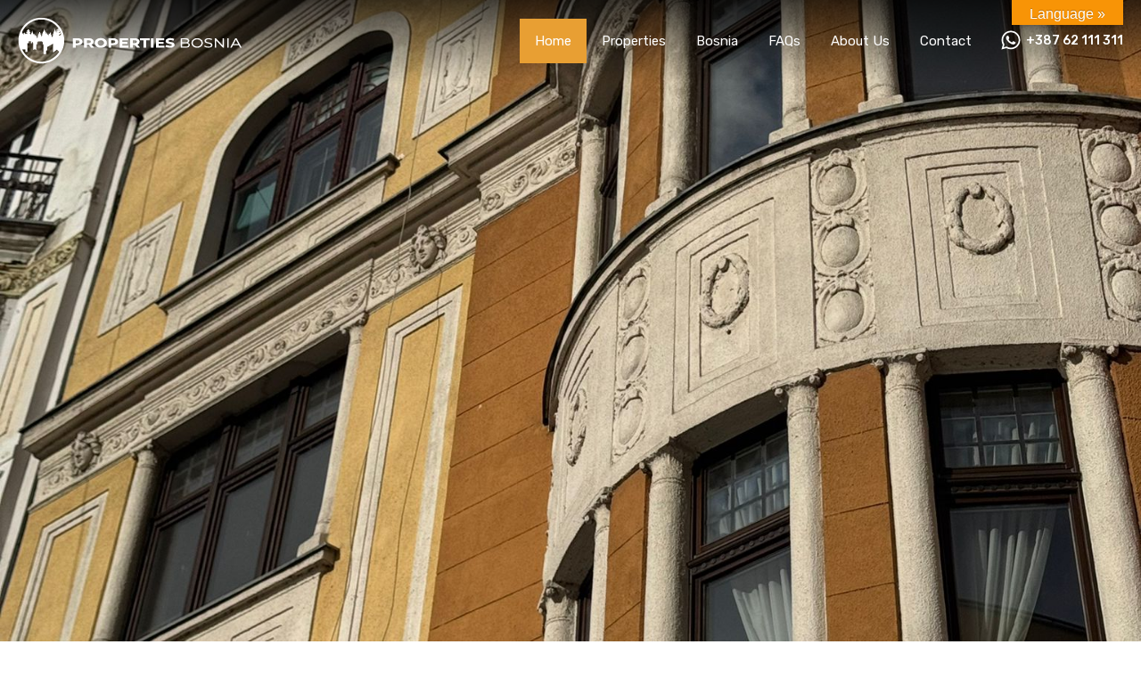

--- FILE ---
content_type: text/html; charset=UTF-8
request_url: https://propertiesbosnia.com/page/3/
body_size: 41129
content:
<!doctype html>
<html lang="en-US">
<head>
    <meta charset="UTF-8">
    <meta name="viewport" content="width=device-width, initial-scale=1.0, maximum-scale=1.0, user-scalable=no">
    <link rel="profile" href="https://gmpg.org/xfn/11">
    <meta name="format-detection" content="telephone=no">
	<meta name='robots' content='index, follow, max-image-preview:large, max-snippet:-1, max-video-preview:-1' />

	<!-- This site is optimized with the Yoast SEO plugin v26.7 - https://yoast.com/wordpress/plugins/seo/ -->
	<title>Properties Bosnia - Affordable properties in the heart of Europe</title>
	<link rel="canonical" href="https://propertiesbosnia.com/" />
	<meta property="og:locale" content="en_US" />
	<meta property="og:type" content="website" />
	<meta property="og:title" content="Properties Bosnia - Affordable properties in the heart of Europe" />
	<meta property="og:description" content="Featured Properties Check out some of our latest properties. 11 Featured For Rent Beautiful Apartment for Rent in Sarajevo Centre Nedima Filipovića, Sarajevo, Čengić Vila I, Novo Sarajevo Municipality, City of Sarajevo, Sarajevo Canton, Federation of Bosnia and Herzegovina, 71120, Bosnia and Herzegovina Added: May 13, 2024 Bedrooms 3 Bathrooms 1 Area 87 sqm For..." />
	<meta property="og:url" content="https://propertiesbosnia.com/" />
	<meta property="og:site_name" content="Properties Bosnia" />
	<meta property="article:publisher" content="https://www.facebook.com/propertiesbosnia" />
	<meta property="article:modified_time" content="2024-05-22T07:15:33+00:00" />
	<meta property="og:image" content="https://propertiesbosnia.com/wp-content/uploads/2022/03/properties-bosnai-fb-og-image.jpg" />
	<meta property="og:image:width" content="1366" />
	<meta property="og:image:height" content="717" />
	<meta property="og:image:type" content="image/jpeg" />
	<meta name="twitter:card" content="summary_large_image" />
	<script type="application/ld+json" class="yoast-schema-graph">{"@context":"https://schema.org","@graph":[{"@type":"WebPage","@id":"https://propertiesbosnia.com/","url":"https://propertiesbosnia.com/","name":"Properties Bosnia - Affordable properties in the heart of Europe","isPartOf":{"@id":"https://propertiesbosnia.com/#website"},"about":{"@id":"https://propertiesbosnia.com/#organization"},"primaryImageOfPage":{"@id":"https://propertiesbosnia.com/#primaryimage"},"image":{"@id":"https://propertiesbosnia.com/#primaryimage"},"thumbnailUrl":"https://propertiesbosnia.com/wp-content/uploads/2024/05/WhatsApp-Image-2024-05-10-at-13.02.49_5b10faed-488x326.jpg","datePublished":"2017-06-23T12:03:36+00:00","dateModified":"2024-05-22T07:15:33+00:00","breadcrumb":{"@id":"https://propertiesbosnia.com/#breadcrumb"},"inLanguage":"en-US","potentialAction":[{"@type":"ReadAction","target":["https://propertiesbosnia.com/"]}]},{"@type":"ImageObject","inLanguage":"en-US","@id":"https://propertiesbosnia.com/#primaryimage","url":"https://propertiesbosnia.com/wp-content/uploads/2024/05/WhatsApp-Image-2024-05-10-at-13.02.49_5b10faed.jpg","contentUrl":"https://propertiesbosnia.com/wp-content/uploads/2024/05/WhatsApp-Image-2024-05-10-at-13.02.49_5b10faed.jpg","width":1600,"height":1200},{"@type":"BreadcrumbList","@id":"https://propertiesbosnia.com/#breadcrumb","itemListElement":[{"@type":"ListItem","position":1,"name":"Home"}]},{"@type":"WebSite","@id":"https://propertiesbosnia.com/#website","url":"https://propertiesbosnia.com/","name":"Properties Bosnia","description":"Affordable properties in the heart of Europe","publisher":{"@id":"https://propertiesbosnia.com/#organization"},"potentialAction":[{"@type":"SearchAction","target":{"@type":"EntryPoint","urlTemplate":"https://propertiesbosnia.com/?s={search_term_string}"},"query-input":{"@type":"PropertyValueSpecification","valueRequired":true,"valueName":"search_term_string"}}],"inLanguage":"en-US"},{"@type":"Organization","@id":"https://propertiesbosnia.com/#organization","name":"Properties Bosnia","url":"https://propertiesbosnia.com/","logo":{"@type":"ImageObject","inLanguage":"en-US","@id":"https://propertiesbosnia.com/#/schema/logo/image/","url":"https://propertiesbosnia.com/wp-content/uploads/2022/01/logo-pb.png","contentUrl":"https://propertiesbosnia.com/wp-content/uploads/2022/01/logo-pb.png","width":1254,"height":1241,"caption":"Properties Bosnia"},"image":{"@id":"https://propertiesbosnia.com/#/schema/logo/image/"},"sameAs":["https://www.facebook.com/propertiesbosnia","https://www.instagram.com/propertiesbosnia/"]}]}</script>
	<!-- / Yoast SEO plugin. -->


<link rel='dns-prefetch' href='//translate.google.com' />
<link rel='dns-prefetch' href='//unpkg.com' />
<link rel='dns-prefetch' href='//www.google.com' />
<link rel='dns-prefetch' href='//fonts.googleapis.com' />
<link rel="alternate" type="application/rss+xml" title="Properties Bosnia &raquo; Feed" href="https://propertiesbosnia.com/feed/" />
<link rel="alternate" title="oEmbed (JSON)" type="application/json+oembed" href="https://propertiesbosnia.com/wp-json/oembed/1.0/embed?url=https%3A%2F%2Fpropertiesbosnia.com%2F" />
<link rel="alternate" title="oEmbed (XML)" type="text/xml+oembed" href="https://propertiesbosnia.com/wp-json/oembed/1.0/embed?url=https%3A%2F%2Fpropertiesbosnia.com%2F&#038;format=xml" />
<style id='wp-img-auto-sizes-contain-inline-css' type='text/css'>
img:is([sizes=auto i],[sizes^="auto," i]){contain-intrinsic-size:3000px 1500px}
/*# sourceURL=wp-img-auto-sizes-contain-inline-css */
</style>
<link rel='stylesheet' id='flatpickr-css' href='https://propertiesbosnia.com/wp-content/plugins/elementor/assets/lib/flatpickr/flatpickr.min.css?ver=4.6.13' type='text/css' media='all' />
<style id='wp-emoji-styles-inline-css' type='text/css'>

	img.wp-smiley, img.emoji {
		display: inline !important;
		border: none !important;
		box-shadow: none !important;
		height: 1em !important;
		width: 1em !important;
		margin: 0 0.07em !important;
		vertical-align: -0.1em !important;
		background: none !important;
		padding: 0 !important;
	}
/*# sourceURL=wp-emoji-styles-inline-css */
</style>
<style id='classic-theme-styles-inline-css' type='text/css'>
/*! This file is auto-generated */
.wp-block-button__link{color:#fff;background-color:#32373c;border-radius:9999px;box-shadow:none;text-decoration:none;padding:calc(.667em + 2px) calc(1.333em + 2px);font-size:1.125em}.wp-block-file__button{background:#32373c;color:#fff;text-decoration:none}
/*# sourceURL=/wp-includes/css/classic-themes.min.css */
</style>
<style id='global-styles-inline-css' type='text/css'>
:root{--wp--preset--aspect-ratio--square: 1;--wp--preset--aspect-ratio--4-3: 4/3;--wp--preset--aspect-ratio--3-4: 3/4;--wp--preset--aspect-ratio--3-2: 3/2;--wp--preset--aspect-ratio--2-3: 2/3;--wp--preset--aspect-ratio--16-9: 16/9;--wp--preset--aspect-ratio--9-16: 9/16;--wp--preset--color--black: #394041;--wp--preset--color--cyan-bluish-gray: #abb8c3;--wp--preset--color--white: #fff;--wp--preset--color--pale-pink: #f78da7;--wp--preset--color--vivid-red: #cf2e2e;--wp--preset--color--luminous-vivid-orange: #ff6900;--wp--preset--color--luminous-vivid-amber: #fcb900;--wp--preset--color--light-green-cyan: #7bdcb5;--wp--preset--color--vivid-green-cyan: #00d084;--wp--preset--color--pale-cyan-blue: #8ed1fc;--wp--preset--color--vivid-cyan-blue: #0693e3;--wp--preset--color--vivid-purple: #9b51e0;--wp--preset--color--primary: #ea723d;--wp--preset--color--orange-dark: #e0652e;--wp--preset--color--secondary: #1ea69a;--wp--preset--color--blue-dark: #0b8278;--wp--preset--gradient--vivid-cyan-blue-to-vivid-purple: linear-gradient(135deg,rgb(6,147,227) 0%,rgb(155,81,224) 100%);--wp--preset--gradient--light-green-cyan-to-vivid-green-cyan: linear-gradient(135deg,rgb(122,220,180) 0%,rgb(0,208,130) 100%);--wp--preset--gradient--luminous-vivid-amber-to-luminous-vivid-orange: linear-gradient(135deg,rgb(252,185,0) 0%,rgb(255,105,0) 100%);--wp--preset--gradient--luminous-vivid-orange-to-vivid-red: linear-gradient(135deg,rgb(255,105,0) 0%,rgb(207,46,46) 100%);--wp--preset--gradient--very-light-gray-to-cyan-bluish-gray: linear-gradient(135deg,rgb(238,238,238) 0%,rgb(169,184,195) 100%);--wp--preset--gradient--cool-to-warm-spectrum: linear-gradient(135deg,rgb(74,234,220) 0%,rgb(151,120,209) 20%,rgb(207,42,186) 40%,rgb(238,44,130) 60%,rgb(251,105,98) 80%,rgb(254,248,76) 100%);--wp--preset--gradient--blush-light-purple: linear-gradient(135deg,rgb(255,206,236) 0%,rgb(152,150,240) 100%);--wp--preset--gradient--blush-bordeaux: linear-gradient(135deg,rgb(254,205,165) 0%,rgb(254,45,45) 50%,rgb(107,0,62) 100%);--wp--preset--gradient--luminous-dusk: linear-gradient(135deg,rgb(255,203,112) 0%,rgb(199,81,192) 50%,rgb(65,88,208) 100%);--wp--preset--gradient--pale-ocean: linear-gradient(135deg,rgb(255,245,203) 0%,rgb(182,227,212) 50%,rgb(51,167,181) 100%);--wp--preset--gradient--electric-grass: linear-gradient(135deg,rgb(202,248,128) 0%,rgb(113,206,126) 100%);--wp--preset--gradient--midnight: linear-gradient(135deg,rgb(2,3,129) 0%,rgb(40,116,252) 100%);--wp--preset--font-size--small: 14px;--wp--preset--font-size--medium: 20px;--wp--preset--font-size--large: 28px;--wp--preset--font-size--x-large: 42px;--wp--preset--font-size--normal: 16px;--wp--preset--font-size--huge: 36px;--wp--preset--spacing--20: 0.44rem;--wp--preset--spacing--30: 0.67rem;--wp--preset--spacing--40: 1rem;--wp--preset--spacing--50: 1.5rem;--wp--preset--spacing--60: 2.25rem;--wp--preset--spacing--70: 3.38rem;--wp--preset--spacing--80: 5.06rem;--wp--preset--shadow--natural: 6px 6px 9px rgba(0, 0, 0, 0.2);--wp--preset--shadow--deep: 12px 12px 50px rgba(0, 0, 0, 0.4);--wp--preset--shadow--sharp: 6px 6px 0px rgba(0, 0, 0, 0.2);--wp--preset--shadow--outlined: 6px 6px 0px -3px rgb(255, 255, 255), 6px 6px rgb(0, 0, 0);--wp--preset--shadow--crisp: 6px 6px 0px rgb(0, 0, 0);}:where(.is-layout-flex){gap: 0.5em;}:where(.is-layout-grid){gap: 0.5em;}body .is-layout-flex{display: flex;}.is-layout-flex{flex-wrap: wrap;align-items: center;}.is-layout-flex > :is(*, div){margin: 0;}body .is-layout-grid{display: grid;}.is-layout-grid > :is(*, div){margin: 0;}:where(.wp-block-columns.is-layout-flex){gap: 2em;}:where(.wp-block-columns.is-layout-grid){gap: 2em;}:where(.wp-block-post-template.is-layout-flex){gap: 1.25em;}:where(.wp-block-post-template.is-layout-grid){gap: 1.25em;}.has-black-color{color: var(--wp--preset--color--black) !important;}.has-cyan-bluish-gray-color{color: var(--wp--preset--color--cyan-bluish-gray) !important;}.has-white-color{color: var(--wp--preset--color--white) !important;}.has-pale-pink-color{color: var(--wp--preset--color--pale-pink) !important;}.has-vivid-red-color{color: var(--wp--preset--color--vivid-red) !important;}.has-luminous-vivid-orange-color{color: var(--wp--preset--color--luminous-vivid-orange) !important;}.has-luminous-vivid-amber-color{color: var(--wp--preset--color--luminous-vivid-amber) !important;}.has-light-green-cyan-color{color: var(--wp--preset--color--light-green-cyan) !important;}.has-vivid-green-cyan-color{color: var(--wp--preset--color--vivid-green-cyan) !important;}.has-pale-cyan-blue-color{color: var(--wp--preset--color--pale-cyan-blue) !important;}.has-vivid-cyan-blue-color{color: var(--wp--preset--color--vivid-cyan-blue) !important;}.has-vivid-purple-color{color: var(--wp--preset--color--vivid-purple) !important;}.has-black-background-color{background-color: var(--wp--preset--color--black) !important;}.has-cyan-bluish-gray-background-color{background-color: var(--wp--preset--color--cyan-bluish-gray) !important;}.has-white-background-color{background-color: var(--wp--preset--color--white) !important;}.has-pale-pink-background-color{background-color: var(--wp--preset--color--pale-pink) !important;}.has-vivid-red-background-color{background-color: var(--wp--preset--color--vivid-red) !important;}.has-luminous-vivid-orange-background-color{background-color: var(--wp--preset--color--luminous-vivid-orange) !important;}.has-luminous-vivid-amber-background-color{background-color: var(--wp--preset--color--luminous-vivid-amber) !important;}.has-light-green-cyan-background-color{background-color: var(--wp--preset--color--light-green-cyan) !important;}.has-vivid-green-cyan-background-color{background-color: var(--wp--preset--color--vivid-green-cyan) !important;}.has-pale-cyan-blue-background-color{background-color: var(--wp--preset--color--pale-cyan-blue) !important;}.has-vivid-cyan-blue-background-color{background-color: var(--wp--preset--color--vivid-cyan-blue) !important;}.has-vivid-purple-background-color{background-color: var(--wp--preset--color--vivid-purple) !important;}.has-black-border-color{border-color: var(--wp--preset--color--black) !important;}.has-cyan-bluish-gray-border-color{border-color: var(--wp--preset--color--cyan-bluish-gray) !important;}.has-white-border-color{border-color: var(--wp--preset--color--white) !important;}.has-pale-pink-border-color{border-color: var(--wp--preset--color--pale-pink) !important;}.has-vivid-red-border-color{border-color: var(--wp--preset--color--vivid-red) !important;}.has-luminous-vivid-orange-border-color{border-color: var(--wp--preset--color--luminous-vivid-orange) !important;}.has-luminous-vivid-amber-border-color{border-color: var(--wp--preset--color--luminous-vivid-amber) !important;}.has-light-green-cyan-border-color{border-color: var(--wp--preset--color--light-green-cyan) !important;}.has-vivid-green-cyan-border-color{border-color: var(--wp--preset--color--vivid-green-cyan) !important;}.has-pale-cyan-blue-border-color{border-color: var(--wp--preset--color--pale-cyan-blue) !important;}.has-vivid-cyan-blue-border-color{border-color: var(--wp--preset--color--vivid-cyan-blue) !important;}.has-vivid-purple-border-color{border-color: var(--wp--preset--color--vivid-purple) !important;}.has-vivid-cyan-blue-to-vivid-purple-gradient-background{background: var(--wp--preset--gradient--vivid-cyan-blue-to-vivid-purple) !important;}.has-light-green-cyan-to-vivid-green-cyan-gradient-background{background: var(--wp--preset--gradient--light-green-cyan-to-vivid-green-cyan) !important;}.has-luminous-vivid-amber-to-luminous-vivid-orange-gradient-background{background: var(--wp--preset--gradient--luminous-vivid-amber-to-luminous-vivid-orange) !important;}.has-luminous-vivid-orange-to-vivid-red-gradient-background{background: var(--wp--preset--gradient--luminous-vivid-orange-to-vivid-red) !important;}.has-very-light-gray-to-cyan-bluish-gray-gradient-background{background: var(--wp--preset--gradient--very-light-gray-to-cyan-bluish-gray) !important;}.has-cool-to-warm-spectrum-gradient-background{background: var(--wp--preset--gradient--cool-to-warm-spectrum) !important;}.has-blush-light-purple-gradient-background{background: var(--wp--preset--gradient--blush-light-purple) !important;}.has-blush-bordeaux-gradient-background{background: var(--wp--preset--gradient--blush-bordeaux) !important;}.has-luminous-dusk-gradient-background{background: var(--wp--preset--gradient--luminous-dusk) !important;}.has-pale-ocean-gradient-background{background: var(--wp--preset--gradient--pale-ocean) !important;}.has-electric-grass-gradient-background{background: var(--wp--preset--gradient--electric-grass) !important;}.has-midnight-gradient-background{background: var(--wp--preset--gradient--midnight) !important;}.has-small-font-size{font-size: var(--wp--preset--font-size--small) !important;}.has-medium-font-size{font-size: var(--wp--preset--font-size--medium) !important;}.has-large-font-size{font-size: var(--wp--preset--font-size--large) !important;}.has-x-large-font-size{font-size: var(--wp--preset--font-size--x-large) !important;}
:where(.wp-block-post-template.is-layout-flex){gap: 1.25em;}:where(.wp-block-post-template.is-layout-grid){gap: 1.25em;}
:where(.wp-block-term-template.is-layout-flex){gap: 1.25em;}:where(.wp-block-term-template.is-layout-grid){gap: 1.25em;}
:where(.wp-block-columns.is-layout-flex){gap: 2em;}:where(.wp-block-columns.is-layout-grid){gap: 2em;}
:root :where(.wp-block-pullquote){font-size: 1.5em;line-height: 1.6;}
/*# sourceURL=global-styles-inline-css */
</style>
<link rel='stylesheet' id='google-language-translator-css' href='https://propertiesbosnia.com/wp-content/plugins/google-language-translator/css/style.css?ver=6.0.20' type='text/css' media='' />
<link rel='stylesheet' id='glt-toolbar-styles-css' href='https://propertiesbosnia.com/wp-content/plugins/google-language-translator/css/toolbar.css?ver=6.0.20' type='text/css' media='' />
<link rel='stylesheet' id='main-css-css' href='https://propertiesbosnia.com/wp-content/themes/realhomes/assets/modern/styles/css/main.min.css?ver=4.3.4' type='text/css' media='all' />
<style id='main-css-inline-css' type='text/css'>
#scroll-top { bottom : 15px; }
h1, h2, h3, h4, h5, h6, .rh_logo .rh_logo__heading a,
							.rh_user .rh_user__details .rh_user__msg,
							.rh_slide__desc h3 .title, .rh_section .rh_section__head .rh_section__subtitle,
							.rh_page__head .rh_page__title .title, .rh_modal .rh_modal__wrap .rh_modal__dashboard .rh_modal__dash_link,
							.rh_page__head .rh_page__title .sub,
							.rh_page__head .rh_page__title .sub, .rh_agent_card__wrap .rh_agent_card__head .rh_agent_card__name .name a,
							body .rh_prop_card__details_elementor h3 a,
							body .rh_section__agents_elementor .rh_agent_elementor .rh_agent__details h3 a,
							body .classic_properties_elementor_wrapper .rhea_property_title a,
							.rh_prop_card .rh_prop_card__details h3 a,
							.property-thumbnail .property-title a { color : #1a1a1a; }
.rh_mod_sfoi_overlay { background-color : rgba(0,0,0,0.5); }
.rh_mod_sfoi_wrapper h2 { color : #ffffff; }
.rh_mod_sfoi_wrapper .SFOI__description { color : #ffffff; }
.rh_banner .rh_banner__title { color : #ffffff; }
.inspiry_mod_header_varition_one ul.rh_menu__main li a:hover,
							   .inspiry_mod_header_varition_one ul.rh_menu__main > .current-menu-item > a,
							   .inspiry_mod_header_varition_one ul.rh_menu__main > .current-menu-ancestor > a,
							   .inspiry_mod_header_varition_one ul.rh_menu__main li:hover, 
							   .rh_menu--hover,
							   .rh_section__featured .rh_flexslider__nav a:hover,
							   .dsidx-widget-guided-search form input[type=submit]:hover,
							   .dsidx-widget-quick-search form input[type=submit]:hover,
							   #ihf-main-container .btn-primary.active,
							   .rh_prop_search__buttons_smart .rh_prop_search__advance a,
							   .rh_prop_search__buttons_smart .rh_prop_search__searchBtn button,
							   .rh_header_var_1 ul.rh_menu__main li:hover,
							   .rh_header_var_1 ul.rh_menu__main > .current-menu-item > a,
							   .rh_header_var_1 ul.rh_menu__main > .current-menu-ancestor > a,
							   .rh_header_var_1 ul.rh_menu__main li a:hover,
							   .rh_btn--secondary, 
							   .mc4wp-form-fields input[type="submit"],
							   .inspiry_mod_search_form_smart .rh_prop_search__buttons_smart .rh_prop_search__searchBtn button,
							   .inspiry_mod_search_form_smart .rh_prop_search__buttons_smart .rh_prop_search__advance a,
							   .rh_form__item .inspiry-details-wrapper .inspiry-detail .add-detail,
							   .brands-owl-carousel .owl-nav button.owl-prev:hover:not(.disabled), 
							   .brands-owl-carousel .owl-nav button.owl-next:hover:not(.disabled),
							   .rh_agent_options label .control__indicator:after,
							   .inspiry_bs_orange div.dropdown-menu,
							   .rh_prop_search__form_smart .inspiry_select_picker_trigger.open button.dropdown-toggle,
							   .rh_prop_search__form_smart .inspiry_select_picker_trigger div.dropdown-menu,
							   .widget.RVR_Booking_Widget h4.title,
							   .rvr_phone_icon,
							   .rh_cfos .cfos_phone_icon,
							   .woocommerce span.onsale, .woocommerce .widget_price_filter .ui-slider .ui-slider-handle, .woocommerce .widget_price_filter .price_slider_wrapper .ui-widget-content { background : #e89f33; }
.rh_cfos .cfos_phone_icon:after,
								.rvr_phone_icon:after { border-left-color : #e89f33; }
.rtl .rh_cfos .cfos_phone_icon:before,
								.rh_prop_search__form_smart .rh_form_smart_top_fields .inspiry_select_picker_trigger.open button.dropdown-toggle { border-right-color : #e89f33; }
.rh_agent_card__wrap .rh_agent_card__details .rh_agent_card__contact .rh_agent_card__link .rh_agent_form .rh_agent_form__row,
				               .rh_agent_form .rh_agent_card__wrap .rh_agent_card__details .rh_agent_card__contact .rh_agent_card__link .rh_agent_form__row,
							   .rh_agent_card__wrap .rh_agent_card__details .rh_agent_card__contact .rh_agent_card__link p,
							   .rh_agent_card__wrap .rh_agent_card__details .rh_agent_card__contact .rh_agent_card__link span,
							   .rh_agent_card__wrap .rh_agent_card__details .rh_agent_card__contact .rh_agent_card__link i,
							   .qe-faqs-filters-container li a:hover,
							   #dsidx-top-search span.dsidx-search-bar-openclose:hover,
							   #dsidx.dsidx-results .dsidx-paging-control a:hover,
							   .dsidx-results-widget .dsidx-expanded .featured-listing>h4 a:hover,
							   .commentlist article .comment-detail-wrap .comment-reply-link:hover,
							   .rh_modal .rh_modal__wrap a:hover,
							   .agent-content-wrapper .description a, 
							   .agent-content-wrapper .rh_agent_card__link,
							   .rh_prop_search__wrap_smart .open_more_features,
							   .inspiry_mod_search_form_smart .rh_prop_search__wrap_smart .open_more_features,
							   .rh_section__news_wrap .categories a:hover,
							   .rh_agent .rh_agent__details .rh_agent__phone a:hover,
							   .rvr_optional_services_status li.rh_property__feature .rvr_not_available i,
							   .rvr_fa_icon
							    { color : #e89f33; }
.rh_prop_search__buttons_smart .rh_prop_search__searchBtn button:hover,
								.inspiry_mod_search_form_smart .rh_prop_search__buttons_smart .rh_prop_search__searchBtn button:hover,
								.rh_form__item .inspiry-details-wrapper .inspiry-detail .add-detail:hover
								 { background : #d5922f; }
.inspiry_bs_orange div.dropdown-menu li.selected a,
								.inspiry_bs_orange div.dropdown-menu li:hover a,
								.rh_prop_search__form_smart .inspiry_select_picker_trigger div.dropdown-menu li.selected a,
								.rh_prop_search__form_smart .inspiry_select_picker_trigger div.dropdown-menu li:hover a,
								.rh_prop_search__form_smart .inspiry_select_picker_trigger div.dropdown-menu ::-webkit-scrollbar-thumb,
								.rh_prop_search__form_smart .inspiry_select_picker_trigger .bs-actionsbox .btn-block .bs-select-all:hover,
								.rh_prop_search__form_smart .inspiry_select_picker_trigger .bs-actionsbox .btn-block .bs-deselect-all:hover { background : #c3862b; }
.rh_prop_search__form_smart .inspiry_select_picker_trigger div.dropdown-menu ::-webkit-scrollbar-thumb { outline-color : #c3862b; }
.rh_prop_search__form_smart .inspiry_select_picker_trigger div.dropdown-menu ::-webkit-scrollbar-track { box-shadow :  inset 0 0 6px #c3862b; }
.rh_cta__wrap .rh_cta__btns .rh_btn--secondary,
				.availability-calendar table td.unavailable,
				div.daterangepicker .calendar-table td.reserved,
				.rh_property__ava_calendar_wrap .calendar-guide ul li.reserved-days::before { background : rgba(232,159,51,1); }
.rh_cta__wrap .rh_cta__btns .rh_btn--secondary:hover, 
								.rh_btn--secondary:hover, .mc4wp-form-fields input:hover[type="submit"],
								.inspiry_mod_search_form_smart .rh_prop_search__buttons_smart .rh_prop_search__advance a { background : rgba(232,159,51,0.8); }
.rh_modal .rh_modal__wrap .rh_modal__dashboard .rh_modal__dash_link:hover svg,
								.rh_property__features_wrap .rh_property__feature .rh_done_icon svg,
								.rh_prop_card .rh_prop_card__thumbnail .rh_prop_card__btns a:hover svg path,
								.rh_list_card__wrap .rh_list_card__map_thumbnail .rh_list_card__btns a:hover svg path,
								.rh_property__print .rh_single_compare_button .highlight svg path,
								.rh_double_check,
								.rh_fav_icon_box a:hover svg path,
								.highlight svg path { fill : #e89f33; }
ul.rh_menu__main ul.sub-menu,
							   .rh_header_var_1 ul.rh_menu__main ul.sub-menu,
							   .rh_header_var_1 ul.rh_menu__main ul.sub-menu ul.sub-menu { border-top-color : #e89f33; }
.qe-testimonial-wrapper .qe-testimonial-img a:hover .avatar,
							   .commentlist article>a:hover img,
							   .rh_var_header .rh_menu__main .current-menu-ancestor,
							    .rh_var_header .rh_menu__main .current-menu-item,
							    .rh_var_header .rh_menu__main > li:hover,
							    .rh_prop_search__form_smart .inspiry_select_picker_trigger.open button.dropdown-toggle
							     { border-color : #e89f33; }
::selection { background-color : #1ea69a; }
::-moz-selection { background-color : #1ea69a; }
.rh_slide__desc .rh_slide_prop_price span,
							   .rh_slide__desc h3 .title:hover,
							   .rh_section--props_padding .rh_section__head .rh_section__subtitle,
							   .rh_section .rh_section__head .rh_section__subtitle,
							   .rh_prop_card .rh_prop_card__details h3 a:hover,
							   .rh_list_card__wrap .rh_list_card__map_wrap h3 a:hover,
							   .rh_list_card__wrap .rh_list_card__details_wrap h3 a:hover,
							   .rh_prop_card .rh_prop_card__details .rh_prop_card__priceLabel .rh_prop_card__price,
							   .rh_list_card__wrap .rh_list_card__map_details .rh_list_card__priceLabel .rh_list_card__price .price,
							   .rh_list_card__wrap .rh_list_card__priceLabel .rh_list_card__price .price,
							   .rh_prop_card .rh_prop_card__thumbnail .rh_overlay__contents a:hover,
							   .rh_agent .rh_agent__details h3 a:hover,
							   .rh_agent .rh_agent__details .rh_agent__phone a,
							   .rh_agent .rh_agent__details .rh_agent__email:hover,
							   .rh_agent .rh_agent__details .rh_agent__listed .figure,
							   .rh_list_card__wrap .rh_list_card__thumbnail .rh_overlay__contents a:hover,
							   .property-template-default .rh_page__property_price .price,
							   .rh_page__property .rh_page__property_price .price,
							   .rh_property_agent .rh_property_agent__agent_info .email .value,
							   .rh_property__id .id,
							   .rh_property__heading,
							   .rvr_price_details_wrap .rvr_price_details ul li.bulk-pricing-heading,
							   .rh_agent_card__wrap .rh_agent_card__head .rh_agent_card__listings .count,
							   .rh_agent_card__wrap .rh_agent_card__details .rh_agent_card__contact .rh_agent_card__link:hover .rh_agent_form .rh_agent_form__row,
							   .rh_agent_form .rh_agent_card__wrap .rh_agent_card__details .rh_agent_card__contact .rh_agent_card__link:hover .rh_agent_form__row,
							   .rh_agent_card__wrap .rh_agent_card__details .rh_agent_card__contact .rh_agent_card__link:hover p,
							   .rh_agent_card__wrap .rh_agent_card__details .rh_agent_card__contact .rh_agent_card__link:hover span,
							   .rh_agent_card__wrap .rh_agent_card__details .rh_agent_card__contact .rh_agent_card__link:hover i,
							   .rh_agent_card__wrap .rh_agent_card__head .rh_agent_card__name .name a:hover,
							   .rh_agent_card__wrap .rh_agent_card__details .rh_agent_card__contact .rh_agent_card__contact_wrap .contact a:hover,
							   .rh_agent_profile__wrap .rh_agent_profile__head .rh_agent_profile__details .detail a:hover,
							   .rh_agent_profile__wrap .rh_agent_profile__head .rh_agent_profile__dp .listed_properties .number,
							   .agent-content-wrapper .listed_properties .number,
							   .rh_page__head .rh_page__title .sub,
							   .rh_gallery__wrap .rh_gallery__item .item-title a:hover,
							   .qe-testimonial-wrapper .qe-testimonial-byline a,
							   .qe-faqs-filters-container li a,
							   ol.dsidx-results li.dsidx-prop-summary .dsidx-prop-features>div:before,
							   #dsidx-top-search span.dsidx-search-bar-openclose,
							   #dsidx.dsidx-results .dsidx-paging-control a,
							   .dsidx-results:not(.dsidx-results-grid) #dsidx-listings .dsidx-listing .dsidx-data .dsidx-primary-data .dsidx-price,
							   .dsidx-results:not(.dsidx-results-grid) #dsidx-listings .dsidx-listing .dsidx-data .dsidx-secondary-data>div:before,
							   .dsidx-results-widget .dsidx-expanded .featured-listing ul li:before,
							   #ihf-main-container a:focus,
							   #ihf-main-container a:hover,
							   #ihf-main-container h4.ihf-price,
							   #ihf-main-container a:hover .ihf-grid-result-address,
							   #ihf-main-container a:focus .ihf-grid-result-address,
							   .commentlist article .comment-detail-wrap .comment-reply-link,
							   .page-breadcrumbs-modern li a,
							   .page-breadcrumbs-modern li i,
							   .agent-content-wrapper .description a:hover,
							   .agent-content-wrapper .rh_agent_card__link:hover,
							   .property-thumbnail .property-price p,
							   .property-thumbnail .property-title a:hover,
							   .rh_property__agent_head .description p a:hover,
							   .rh_property__agent_head .contacts-list .contact.email a:hover,
							   .rh_section__news_wrap .categories a,
							   .rh_section__news_wrap h3 a:hover,
							   .rh_compare__slide_img .rh_compare_view_title:hover,
							   div.rh_login_modal_wrapper .rh_login_tabs li.rh_active,
							   div.rh_login_modal_wrapper .rh_login_tabs li:hover,
							   .rh_list_card__wrap .rh_list_card__map_thumbnail .rh_overlay__contents a:hover,
							   body .leaflet-popup-content p,
							   body .leaflet-popup-content .osm-popup-title a:hover,
							   body .rh_compare__slide_img .rh_compare_view_title:hover,
							   .rh_my-property .rh_my-property__publish .publish h5,
							   .rh_property__yelp_wrap .yelp-places-group-title i,
							   .infoBox .map-info-window p,
							   .rvr_request_cta_number_wrapper .rvr-phone-number a,
							   .widget.RVR_Owner_Widget .rvr_widget_owner_label,
							   .infoBox .map-info-window a:hover,
							   .woocommerce ul.products li.product .price, .woocommerce div.product p.price, .woocommerce div.product .rh_agent_form .price.rh_agent_form__row, .rh_agent_form .woocommerce div.product .price.rh_agent_form__row, .woocommerce div.product span.price, .woocommerce ul.cart_list li .amount, .woocommerce ul.product_list_widget li .amount,
							   .rh_property__meta_wrap .rh_property__meta i,
							   .commentlist article .comment-detail-wrap .url,
							   h3.rh_heading_stylish a:hover,
							   .rh_theme_card__priceLabel_sty .rh_theme_card__price_sty,
							   .floor-plans-accordions .floor-plan-title .floor-plan-meta .floor-price-value,
							   .rvr_guests_accommodation_wrap .rvr_guests_accommodation ul li i.fas
							    { color : #0f667a; }
.rh_btn--primary, 
							   .post-password-form input[type="submit"],
							   .widget .searchform input[type="submit"],
							   .comment-form .form-submit .submit,
							   .rh_memberships__selection #ims-stripe-payment-btn .stripe-button-el,
							   .rh_memberships__selection #ims-free-button,
							   .rh_contact__form .wpcf7-form input[type="submit"],
							   .widget_mortgage-calculator .mc-wrapper p input[type="submit"],
							   .rh_memberships__selection .ims-receipt-button #ims-receipt,
							   .rh_contact__form .rh_contact__input input[type="submit"],
							   .rh_form__item input[type="submit"], .rh_pagination__pages-nav a,
							   .rh_modal .rh_modal__wrap button,
							   .rh_section__testimonial .diagonal-mod-background,
							   .rh_section__testimonial.flat-border,
							   .rh_blog__post .entry-header,
							   .rh_prop_search__form .rh_prop_search__fields .rh_prop_search__active,
							   .dsidx-widget-guided-search form input[type=submit],
							   .dsidx-widget-quick-search form input[type=submit],
							   ol.dsidx-results li.dsidx-prop-summary .dsidx-prop-title,
							   .rh_blog__post .entry-header,
							   .dsidx-results:not(.dsidx-results-grid) #dsidx-listings .dsidx-listing .dsidx-media .dsidx-photo .dsidx-photo-count,
							   #dsidx-top-search #dsidx-search-bar .dsidx-search-controls .button button,
							   .dsidx-results-grid #dsidx-listings .dsidx-listing .dsidx-data .dsidx-primary-data .dsidx-price,
							   .dsidx-results-grid #dsidx-listings .dsidx-listing .dsidx-media .dsidx-photo .dsidx-photo-count,
							   #dsidx .dsidx-large-button,
							   #dsidx .dsidx-small-button,
							   body.dsidx .dsidx-large-button,
							   body.dsidx .dsidx-small-button,
							   #dsidx-rentzestimate-notice,
							   #dsidx-zestimate-notice,
							   #dsidx.dsidx-details .dsidx-headerbar-green,
							   #ihf-main-container .title-bar-1,
							   #ihf-main-container .btn-primary,
							   #ihf-main-container .dropdown-menu>.active>a,
							   #ihf-main-container .dropdown-menu>li>a:hover,
							   #ihf-main-container .pagination li:first-child>a,
							   #ihf-main-container .pagination li:first-child>span,
							   #ihf-main-container .pagination li:last-child>a,
							   #ihf-main-container .pagination li:last-child>span,
							   #ihf-main-container .ihf-map-search-refine-link,
							   #ihf-main-container .btn-default,
							   .rh_sidebar .widget_ihomefinderpropertiesgallery>a,
							   #ihf-main-container .ihf-social-share .ihf-share-btn-email,
							   #ihf-main-container .ihf-social-share .ihf-share-btn-facebook,
							   #ihf-main-container .ihf-social-share .ihf-share-btn-more,
							   #ihf-main-container .ihf-social-share .ihf-share-btn-print,
							   button,
							   #ihf-main-container .modal-footer .btn,
							   .ihf-map-icon,
							   .rh_var2_header_meta_wrapper,
							   .rh_var3_header,
							   .open_more_features,
							   #home-properties-section .pagination a.current,
							   #home-properties-section .pagination a:hover,
							   .inspiry-floor-plans-group-wrapper .inspiry-btn-group .real-btn,
							   body .rh_fixed_side_bar_compare .rh_compare__submit,
							   .agent-custom-contact-form .wpcf7 input[type="submit"],
							   .rh_mod_sfoi_wrapper .rh_prop_search__select.rh_prop_search__active,
							   body .leaflet-popup-tip,
							   body .marker-cluster-small div,
							   .rh_prop_search__form .rh_prop_search__fields .inspiry_bs_is_open,
							   .rh_prop_search__form .rh_prop_search__fields .inspiry_bs_is_open .inspiry_select_picker_trigger button.dropdown-toggle,
							   .rh_prop_search__form .rh_prop_search__fields .inspiry_select_picker_field .inspiry_select_picker_trigger div.dropdown-menu,
							   #ui-datepicker-div .ui-datepicker-header,
							   #ui-datepicker-div .ui-datepicker-calendar tbody tr td.ui-datepicker-today a, 
							   #ui-datepicker-div.schedule-calendar-wrapper .ui-datepicker-calendar tbody tr td a.ui-state-highlight, 
							   #ui-datepicker-div.schedule-calendar-wrapper .ui-datepicker-calendar tbody tr td a.ui-state-highlight:hover, 
							   #ui-datepicker-div .ui-datepicker-calendar tbody tr td.ui-datepicker-current-day,
							   form.rh_sfoi_advance_search_form .inspiry_bs_is_open,
							   form.rh_sfoi_advance_search_form .inspiry_select_picker_trigger div.dropdown-menu,
							   .inspiry_bs_green div.dropdown-menu,
							   .widget.RVR_Booking_Widget .rvr-booking-form-wrap .rvr-booking-form .submission-area input[type="submit"],
							   .availability-calendar .paging,
							    .cluster div,
							    .ere_latest_properties_ajax .pagination a.current,
							    .ere_latest_properties_ajax .pagination a:hover,
							    .woocommerce #respond input#submit:hover,
							    .woocommerce-page-wrapper .woocommerce a.button:hover,
							    .woocommerce a.button:hover,
							    .woocommerce button.button:hover,
							    .woocommerce input.button:hover,
							    .woocommerce #respond input#submit.alt:hover,
							    .woocommerce a.button.alt:hover,
							    .woocommerce button.button.alt:hover,
							    .woocommerce input.button.alt:hover,
							    .woocommerce .widget_price_filter .ui-slider .ui-slider-range,
							    .select2-container--open .select2-dropdown--below, .select2-container--open .select2-dropdown--above,
								div.daterangepicker td.active, div.daterangepicker td.active:hover,
								.availability-calendar table td.today,
								.rh_property__ava_calendar_wrap .calendar-guide ul li.today::before { background : #0f667a; }
.rh_property__mc_wrap .rh_property__mc .rh_mc_field .rh_form__item input[type=range]::-webkit-slider-thumb { background : #0f667a; }
.rh_property__mc_wrap .rh_property__mc .rh_mc_field .rh_form__item input[type=range]::-moz-range-thumb  { background : #0f667a; }
.rh_property__mc_wrap .rh_property__mc .rh_mc_field .rh_form__item input[type=range]::-ms-thumb { background : #0f667a; }
.rh_property__mc_wrap .rh_property__mc .mc_cost_graph_circle .mc_graph_svg .mc_graph_interest { stroke : #e89f33; }
.rh_property__mc_wrap .rh_property__mc .mc_cost_graph_circle .mc_graph_svg .mc_graph_tax { stroke : #0f667a; }
.rh_property__mc_wrap .rh_property__mc .mc_cost_graph_circle .mc_graph_svg .mc_graph_hoa { stroke : rgba(15,102,122,0.3); }
.rh_property__mc_wrap .rh_property__mc .mc_cost li.mc_cost_interest::before { background-color : #e89f33; }
.rh_property__mc_wrap .rh_property__mc .mc_cost li.mc_cost_tax::before { background-color : #0f667a; }
.rh_property__mc_wrap .rh_property__mc .mc_cost li.mc_cost_hoa::before { background-color : rgba(15,102,122,0.3); }
#ihf-main-container .btn-primary:active,
							   #ihf-main-container .btn-primary:focus,
							   #ihf-main-container .btn-primary:hover,
							   #ihf-main-container .pagination li:first-child>a:hover,
							   #ihf-main-container .pagination li:first-child>span:hover,
							   #ihf-main-container .pagination li:last-child>a:hover,
							   #ihf-main-container .pagination li:last-child>span:hover,
							   #ihf-main-container .ihf-map-search-refine-link,
							   #ihf-main-container .btn-default:active,
							   #ihf-main-container .btn-default:focus,
							   #ihf-main-container .btn-default:hover,
							   .rh_sidebar .widget_ihomefinderpropertiesgallery>a:hover,
							   #ihf-main-container .ihf-social-share .ihf-share-btn-email:hover,
							   #ihf-main-container .ihf-social-share .ihf-share-btn-facebook:hover,
							   #ihf-main-container .ihf-social-share .ihf-share-btn-more:hover,
							   #ihf-main-container .ihf-social-share .ihf-share-btn-print:hover,
							   #ihf-main-container .modal-footer .btn:active,
							   #ihf-main-container .modal-footer .btn:focus,
							   #ihf-main-container .modal-footer .btn:hover,
							   .inspiry-floor-plans-group-wrapper .inspiry-btn-group .real-btn:hover,
							   .agent-custom-contact-form .wpcf7 input[type="submit"]:hover,
							   .widget.RVR_Booking_Widget .rvr-booking-form-wrap .rvr-booking-form .submission-area input[type="submit"]:hover,
							   .rh_mode_sfoi_search_btn button:hover { background : #0e5e70; }
.rh_prop_search__form .rh_prop_search__fields .inspiry_select_picker_field .inspiry_select_picker_trigger div.dropdown-menu li.selected,
								.rh_prop_search__form .rh_prop_search__fields .inspiry_select_picker_field .inspiry_select_picker_trigger div.dropdown-menu li:hover,
								.rh_prop_search__form .rh_prop_search__fields .inspiry_select_picker_field .inspiry_select_picker_trigger div.dropdown-menu ::-webkit-scrollbar-thumb,
								form.rh_sfoi_advance_search_form .inspiry_select_picker_trigger div.dropdown-menu li.selected,
								form.rh_sfoi_advance_search_form .inspiry_select_picker_trigger div.dropdown-menu li:hover,
								form.rh_sfoi_advance_search_form .inspiry_select_picker_trigger div.dropdown-menu ::-webkit-scrollbar-thumb,
								.inspiry_bs_green div.dropdown-menu li.selected a,
								form.rh_sfoi_advance_search_form .inspiry_select_picker_trigger div.dropdown-menu .actions-btn:hover,
								.rh_prop_search__form .rh_prop_search__fields .inspiry_select_picker_field .inspiry_select_picker_trigger div.dropdown-menu .actions-btn:hover,
								.inspiry_bs_green div.dropdown-menu ::-webkit-scrollbar-thumb,
								.inspiry_bs_green div.dropdown-menu li:hover a { background : #0d5666; }
.rh_prop_search__form .rh_prop_search__fields .inspiry_select_picker_field .inspiry_select_picker_trigger div.dropdown-menu ::-webkit-scrollbar-thumb,
								form.rh_sfoi_advance_search_form .inspiry_select_picker_trigger div.dropdown-menu ::-webkit-scrollbar-thumb,
								.inspiry_bs_green div.dropdown-menu ::-webkit-scrollbar-thumb { outline-color : #0d5666; }
.rh_prop_search__form .rh_prop_search__fields .inspiry_select_picker_field .inspiry_select_picker_trigger div.dropdown-menu ::-webkit-scrollbar-track,
								form.rh_sfoi_advance_search_form .inspiry_select_picker_trigger div.dropdown-menu ::-webkit-scrollbar-track,
								.inspiry_bs_green div.dropdown-menu ::-webkit-scrollbar-track { box-shadow :  inset 0 0 6px #0d5666; }
.rh_overlay { background : rgba(15,102,122,0.7); }
#dsidx-zestimate,#dsidx-rentzestimate { background-color : rgba(15,102,122,0.1); }
.rh_my-property .rh_my-property__publish .publish  { background-color : rgba(15,102,122,0.3); }
.rh_cta--contact .rh_cta .rh_cta__overlay { background-color : rgba(15,102,122,0.8); }
.rh_gallery__wrap .rh_gallery__item .media_container { background-color : rgba(15,102,122,0.9); }
blockquote,
				               .qe-faq-toggle .qe-toggle-title { background-color : rgba(15,102,122,0.1); }
.qe-faq-toggle .qe-toggle-title:hover,.qe-faq-toggle.active .qe-toggle-title, div.daterangepicker td.in-range:not(.active,.ends), .availability-calendar table td.available:not(.past-date,.today), .rh_property__ava_calendar_wrap .calendar-guide ul li.available-days::before { background-color : rgba(15,102,122,0.2); }
.qe-faq-toggle .qe-toggle-content { background-color : rgba(15,102,122,0.05); }
body .marker-cluster-small, .cluster { background-color : rgba(15,102,122,0.5); }
.rh_page__gallery_filters a.active,
							   .rh_page__gallery_filters a:hover,
							   .rh_page__head .rh_page__nav .active,
							   .rh_page__head .rh_page__nav .rh_page__nav_item:hover,
							   div.rh_login_modal_wrapper .rh_login_tabs li.rh_active,
							   div.rh_login_modal_wrapper .rh_login_tabs li:hover,
							   body .leaflet-popup-content-wrapper,
							   .infoBox .map-info-window { border-bottom-color : #0f667a; }
.ihf-map-icon:after, .infoBox .map-info-window .arrow-down,
							   .rh_latest_properties_2 .rh_tags_wrapper .rh_featured:before { border-top-color : #0f667a; }
blockquote,
							   .qe-testimonial-wrapper .qe-testimonial-img a .avatar,
							   #dsidx-rentzestimate, #dsidx-zestimate,
							   #dsidx.dsidx-details .dsidx-headerbar-green,
							   #dsidx.dsidx-details .dsidx-contact-form,
							   .commentlist article>a img,
							   .woocommerce #respond input#submit:hover, .woocommerce-page-wrapper .woocommerce a.button:hover, .woocommerce a.button:hover, .woocommerce button.button:hover, .woocommerce input.button:hover, .woocommerce #respond input#submit.alt:hover, .woocommerce a.button.alt:hover, .woocommerce button.button.alt:hover, .woocommerce input.button.alt:hover { border-color : #0f667a; }
blockquote,
							   #dsidx-rentzestimate-triangle, #dsidx-zestimate-triangle,
							   .rh_latest_properties_2 .rh_tags_wrapper .rh_featured:before { border-left-color : #0f667a; }
.rh_latest_properties_2 .rh_tags_wrapper .rh_featured:before { border-right-color : #0f667a; }
.rh_slide__prop_meta .rh_svg,
							   .rh_svg,
							   .rh_banner .rh_view_type .active path,
							   .rh_banner .rh_view_type a:hover path,
							   .rh_view_type a.active svg path,
							   .rh_view_type a:hover svg path,							  
							   div.rh_modal_login_loader svg path { fill : #0f667a; }
.rh_btn--primary:hover, 
							   .post-password-form input[type="submit"]:hover,
							   .widget .searchform input[type="submit"]:hover,
							   .comment-form .form-submit .submit:hover,
							   .rh_memberships__selection #ims-stripe-payment-btn .stripe-button-el:hover,
							   .rh_memberships__selection #ims-free-button:hover,
							   .rh_contact__form .wpcf7-form input[type="submit"]:hover,
							   .widget_mortgage-calculator .mc-wrapper p input[type="submit"]:hover,
							   .rh_memberships__selection .ims-receipt-button #ims-receipt:hover,
							   .rh_contact__form .rh_contact__input input[type="submit"]:hover,
							   .rh_form__item input[type="submit"]:hover, .rh_pagination__pages-nav a:hover,
							   .rh_modal .rh_modal__wrap button:hover,
							   #dsidx .dsidx-large-button:hover,
							   #dsidx .dsidx-small-button:hover,
							   body.dsidx .dsidx-large-button:hover,
							   body.dsidx .dsidx-small-button:hover,
							   .open_more_features:hover,
							   #rh_save_search button:hover,
							   body .rh_fixed_side_bar_compare .rh_compare__submit:hover,
							   .select2-container--default .select2-results__option[aria-selected=true], 
							   .select2-container--default .select2-results__option[data-selected=true],
							   div.rh_login_modal_wrapper button:not(.dropdown-toggle):hover
							    { background : #17434e; }
.page-breadcrumbs-modern li a:hover { color : #17434e; }
.rh_section__testimonial .quotes-marks svg,
				               .rh_view_type a svg path { fill : #17434e; }
.rh_agent_card__wrap .rh_agent_card__head .rh_agent_card__name .name .rh_agent_verification__icon,
				               .rh_view_type a svg path { background : #0f667a; }
.rh_banner { background-color : #303030; }
.rh_logo .rh_logo__heading a,
								.rh_var_header .rh_logo__heading a { color : #ffffff; }
.rh_section--props_padding .rh_section__head .rh_section__title { color : #1a1a1a; }
.rh_section--props_padding .rh_section__head .rh_section__desc { color : #808080; }
.rh_section--featured .rh_section__head .rh_section__title { color : #1a1a1a; }
.rh_section--featured .rh_section__head .rh_section__desc { color : #808080; }
.rh_section__agents .rh_section__head .rh_section__title { color : #1a1a1a; }
.rh_section__agents .rh_section__head .rh_section__desc { color : #808080; }
.rh_cta--featured .rh_cta__title { color : #ffffff; }
.rh_cta--featured .rh_cta__quote { color : #ffffff; }
.rh_cta__wrap .rh_cta__btns .rh_btn--secondary { color : #ffffff; }
.rh_cta__wrap .rh_cta__btns .rh_btn--greyBG { color : #ffffff; }
.rh_cta__wrap .rh_cta__btns .rh_btn--greyBG { background : rgba(255,255,255,0.25); }
.rh_cta__wrap .rh_cta__btns .rh_btn--greyBG:hover { background : rgba(255,255,255,0.4); }
.rh_cta--contact .rh_cta__title { color : #ffffff; }
.rh_cta--contact .rh_cta__quote { color : #ffffff; }
.rh_cta__wrap .rh_cta__btns .rh_btn--blackBG { color : #ffffff; }
.rh_cta__wrap .rh_cta__btns .rh_btn--blackBG { background : #303030; }
.rh_cta__wrap .rh_cta__btns .rh_btn--blackBG:hover { background : rgba(48,48,48,0.8); }
.rh_cta__wrap .rh_cta__btns .rh_btn--whiteBG { color : #303030; }
.rh_cta__wrap .rh_cta__btns .rh_btn--whiteBG { background : #ffffff; }
.rh_cta__wrap .rh_cta__btns .rh_btn--whiteBG:hover { background : rgba(255,255,255,0.8); }
.rh_latest-properties .diagonal-mod-background,
								.rh_latest-properties.flat-border { background-color : #F7F7F7; }
.rh_section--featured .diagonal-mod-background,
								.rh_section--featured.flat-border { background-color : #ffffff; }
.rh_testimonial .rh_testimonial__quote { color : #ffffff; }
.rh_testimonial .rh_testimonial__author .rh_testimonial__author_name { color : #ffffff; }
.rh_testimonial .rh_testimonial__author .rh_testimonial__author__link a { color : #ffffff; }
.rh_agent .rh_agent__details h3 a { color : #1a1a1a; }
.rh_agent .rh_agent__details .rh_agent__email, .rh_agent .rh_agent__details .rh_agent__listed .heading { color : #1a1a1a; }
.rh_section__agents .diagonal-mod-background,
								.rh_section__agents.flat-border { background-color : #f7f7f7; }
.rh_section__features .rh_section__head .rh_section__title { color : #1a1a1a; }
.rh_section__features .rh_section__head .rh_section__desc { color : #808080; }
.rh_feature h4.rh_feature__title, .rh_feature h4.rh_feature__title a { color : #1a1a1a; }
.rh_feature .rh_feature__desc p { color : #808080; }
.rh_section__features .diagonal-mod-background,
								.rh_section__features.flat-border { background-color : #ffffff; }
.rh_section__partners .rh_section__head .rh_section__title { color : #1a1a1a; }
.rh_section__partners .rh_section__head .rh_section__desc { color : #808080; }
.rh_section__partners .diagonal-mod-background,
								.rh_section__partners.flat-border { background-color : #ffffff; }
.rh_section__news .rh_section__head .rh_section__title { color : #1a1a1a; }
.rh_section__news .rh_section__head .rh_section__desc { color : #808080; }
.rh_section__news .diagonal-mod-background,
								.rh_section__news.flat-border { background-color : #ffffff; }
.rh_prop_card .rh_prop_card__details,
				 .rh_list_card__wrap .rh_list_card__details_wrap, 
				 .rh_list_card__wrap .rh_list_card__map_wrap,
			     .rh_latest_properties_2 .rh_property_card_stylish_inner,
				.rh_latest_properties_2 .rh_detail_wrapper_2 { background-color : #ffffff; }
.rh_prop_card .rh_prop_card__details h3 a, 
				.rh_list_card__wrap .rh_list_card__map_wrap h3 a, 
				.rh_list_card__wrap .rh_list_card__details_wrap h3 a,
				h3.rh_heading_stylish a { color : #1a1a1a; }
.rh_list_card__wrap,
				.rh_list_card__wrap .rh_list_card__details_wrap .rh_list_card__excerpt, 
				.rh_prop_card .rh_prop_card__details .rh_prop_card__excerpt,
				.rh_prop_card .rh_prop_card__details,
				.rh_latest_properties_2,
				div.rh_added_sty
				 { color : #808080; }
.rh_prop_card .rh_prop_card__details .rh_prop_card__meta .figure, .rh_list_card__meta div .label, .rh_list_card__meta div .figure,
				.rh_prop_card_meta_theme_stylish .rh_prop_card__meta .figure { color : #444; }
.rh_prop_card .rh_prop_card__details .rh_prop_card__meta span.rh_meta_titles, 
								.rh_prop_card .rh_prop_card__details .rh_prop_card__priceLabel .rh_prop_card__status, 
								.rh_list_card__wrap .rh_list_card__map_details .rh_list_card__priceLabel .rh_list_card__price .status, 
								.rh_list_card__meta h4, .rh_list_card__wrap .rh_list_card__priceLabel .rh_list_card__price .status, 
								.rh_list_card__wrap .rh_list_card__priceLabel .rh_list_card__author span,
								.rh_theme_card__priceLabel_sty span.rh_theme_card__status_sty,
								div.rh_added_sty span,
								.rh_prop_card_meta_theme_stylish .rh_prop_card__meta .rh_meta_titles { color : #1a1a1a; }
.rh_prop_card .rh_prop_card__details .rh_prop_card__meta svg, .rh_list_card__meta div svg,
				                .rh_prop_card_meta_theme_stylish .rh_prop_card__meta .rh_svg { fill : #b3b3b3; }
.rh_label, .rh-featured-property-tag { color : #fff; }
.rh_list_card__wrap .rh_list_card__thumbnail .rh_list_card__btns a svg path, 
				.rh_prop_card .rh_prop_card__thumbnail .rh_prop_card__btns a svg path,
				.rh_list_card__wrap .rh_list_card__map_thumbnail .rh_list_card__btns a.add-to-favorite svg path { fill : #ffffff; }
.rh_list_card__wrap .rh_list_card__thumbnail .rh_list_card__btns .favorite:hover svg path, 
				.rh_prop_card .rh_prop_card__thumbnail .rh_prop_card__btns .favorite:hover svg path,
				.rh_list_card__wrap .rh_list_card__map_thumbnail .rh_list_card__btns a:hover.add-to-favorite svg path,
				.rh_fav_icon_box .favorite:hover svg path
				 { fill : #ea3d3d; }
.rh_list_card__wrap .rh_list_card__thumbnail .rh_list_card__btns .favorite-placeholder svg path,
				.rh_prop_card .rh_prop_card__thumbnail .rh_prop_card__btns .favorite-placeholder svg path,
				.rh_list_card__wrap .rh_list_card__map_thumbnail .rh_list_card__btns .favorite-placeholder svg path,
				.rh_fav_icon_box .favorite-placeholder svg path { fill : #ea3d3d; }
.rh_list_card__wrap .rh_list_card__thumbnail .rh_list_card__btns .rh_trigger_compare svg path,
				.rh_prop_card .rh_prop_card__thumbnail .rh_prop_card__btns .rh_trigger_compare svg path,
				.rh_list_card__wrap .rh_list_card__map_thumbnail .rh_list_card__btns a.add-to-compare svg path { fill : #ffffff; }
.rh_list_card__wrap .rh_list_card__thumbnail .rh_list_card__btns .rh_trigger_compare:hover svg path,
				.rh_prop_card .rh_prop_card__thumbnail .rh_prop_card__btns .rh_trigger_compare:hover svg path,
				.rh_list_card__wrap .rh_list_card__map_thumbnail .rh_list_card__btns a:hover.add-to-compare svg path,
				.rh_fav_icon_box .rh_trigger_compare:hover svg path { fill : #ea723d; }
.rh_list_card__wrap .rh_list_card__thumbnail .rh_list_card__btns .compare-placeholder svg path,
				.rh_prop_card .rh_prop_card__thumbnail .rh_prop_card__btns .compare-placeholder svg path,
				.rh_list_card__wrap .rh_list_card__map_thumbnail .rh_list_card__btns .compare-placeholder svg path,
				.rh_fav_icon_box .compare-placeholder svg path { fill : #ea723d; }
[data-tooltip]:not([flow])::before, [data-tooltip][flow^=up]::before { border-top-color : #ea723d; }
[data-tooltip]::after { background : #ea723d; }
[data-tooltip]::after { color : #ffffff; }
.rh_address_sty a { color : #1f79b8; }
.rh_address_sty a:hover { color : #ea723d; }
.rh_address_sty .rh_address_pin svg { fill : #1f79b8; }
.rh_address_sty a:hover svg { fill : #ea723d; }
.rh_latest_properties_2 .rh_tags_wrapper .rh_featured:before { border-color : #1ea69a; }
.rh_latest_properties_2 .rh_tags_wrapper .rh_featured:before { border-bottom-color : transparent; }
.rh_latest_properties_2 .rh_tags_wrapper .rh-tags svg { fill : #fff; }
.rh_latest_properties_2 .rh_tags_wrapper .rh_hot:before { border-color : #d22d3e; }
.rh_latest_properties_2 .rh_tags_wrapper .rh_hot:before { border-bottom-color : transparent; }
.rh_latest_properties_2 .rh_tags_wrapper .rh-tags:not(.rh_featured) svg { fill : #fff; }
.rh_prop_status_sty { background-color : #000; }
.rh_prop_status_sty { color : #fff; }
.rh_agent_expand_wrapper .rh_agent_list .rh_agent_agency .rh_property_agent__title { color : #fff; }
.rh_agent_expand_wrapper .rh_agent_list .rh_agent_agency .rh_property_agent__title:hover { color : #f7f7f7; }
.rh_agent_expand_wrapper .rh_agent_list .rh_agent_agency .rh_property_agent__agency { color : #fff; }
.rh_agent_expand_wrapper .rh_agent_list .rh_agent_agency .rh_property_agent__agency:hover { color : #f7f7f7; }
.rh_wrapper_bottom_agent .rh_agent_expand_wrapper { background : #f7f7f7; }
.rh_wrapper_bottom_agent .rh_agent_expand_wrapper .rh_agent_list .rh_property_agent__title { color : #1a1a1a; }
.rh_wrapper_bottom_agent .rh_agent_expand_wrapper .rh_agent_list .rh_property_agent__title:hover { color : #1a1a1a; }
.rh_wrapper_bottom_agent .rh_agent_expand_wrapper .rh_agent_list .rh_property_agent__agency { color : #808080; }
.rh_wrapper_bottom_agent .rh_agent_expand_wrapper .rh_agent_list .rh_property_agent__agency:hover { color : #1a1a1a; }
.rh-grid-card-4 .rh-status-property-tag { background-color : #0b8278; }
.rh-grid-card-4 .rh-status-property-tag { color : #fff; }
.rh-grid-card-4 .rh_prop_card__price { color : #fff; }
.rh-grid-card-5 .rh-status-property-tag { background-color : #0b8278; }
.rh-grid-card-5 .rh-status-property-tag { color : #fff; }
.rh-grid-card-5 .rh-property-title { color : #fff; }
.rh-grid-card-5 .rh-property-price { color : #fff; }
.rh-grid-card-5 .rh_prop_card_meta_theme_stylish .rh_prop_card__meta .figure { color : #fff; }
.rh-grid-card-5 .rh_prop_card_meta_theme_stylish .rh_prop_card__meta svg,
				 .rh-grid-card-5 .rh_prop_card_meta_theme_stylish .rh_prop_card__meta path,
				 .rh-grid-card-5 .rh_prop_card_meta_theme_stylish .rh_prop_card__meta circle,
				 .rh-grid-card-5 .rh_prop_card_meta_theme_stylish .rh_prop_card__meta .label { fill : #fff; }
.rh_footer { background : #303030; }
.rh_footer:before { border-right-color : #303030; }
.rh_footer a, .rh_footer .rh_footer__wrap .designed-by a, .rh_footer .rh_footer__wrap .copyrights a, .rh_footer .rh_footer__social a { color : #808080; }
.rh_footer .Property_Types_Widget li::before, 
								.rh_footer .widget_recent_comments li::before, 
								.rh_footer .widget_recent_entries li::before, 
								.rh_footer .widget_categories li::before, 
								.rh_footer .widget_nav_menu li::before, 
								.rh_footer .widget_archive li::before, 
								.rh_footer .widget_pages li::before, 
								.rh_footer .widget_meta li::before { border-left-color : #808080; }
.rh_footer a:hover, .rh_footer .rh_contact_widget .rh_contact_widget__item a.content:hover, .rh_footer .rh_footer__wrap .designed-by a:hover, .rh_footer .rh_footer__wrap .copyrights a:hover, .rh_footer .rh_footer__social a:hover { color : #ffffff; }
.rh_footer__widgets .widget .title { color : #ffffff; }
.rh_footer, .rh_footer .rh_footer__logo .tag-line, .rh_footer__widgets .textwidget p, .rh_footer__widgets .textwidget, .rh_footer .rh_footer__wrap .copyrights, .rh_footer .rh_footer__wrap .designed-by, .rh_contact_widget .rh_contact_widget__item .content { color : #808080; }
.rh_contact_widget .rh_contact_widget__item .icon svg { fill : #808080; }
.rh_btn--primary,
				                .rh-btn-primary,
				                 #scroll-top,  	
				                 .rh_pagination .current,	
				                 .rh_var2_header_meta_container .rh_right_box .rh-btn-primary,	               
								.post-password-form input[type="submit"], 
								.widget .searchform input[type="submit"], 
								.comment-form .form-submit .submit, 
								.rh_memberships__selection #ims-stripe-payment-btn .stripe-button-el, 
								.rh_memberships__selection #ims-free-button, 
								.rh_contact__form .wpcf7-form input[type="submit"], 
								.widget_mortgage-calculator .mc-wrapper p input[type="submit"], 
								.rh_memberships__selection .ims-receipt-button #ims-receipt, 
								.rh_contact__form .rh_contact__input input[type="submit"], 
								.rh_form__item input[type="submit"], 
								.rh_pagination__pages-nav a,
								.rh_modal .rh_modal__wrap button,
								.widget .tagcloud a,
								.inspiry_mod_search_form_smart .rh_prop_search__buttons_smart .rh_prop_search__searchBtn button,
								.rh_property__sat_wrap .rh_property__sat .rh_sat_field.tour-type .middle-fields .tour-field input:checked+label { color : #ffffff; }
 .rh_btn--primary:hover, 
				                .rh-btn-primary:hover,	
				                .rh_pagination .rh_pagination__btn:hover,
				                #scroll-top:hover, 
							    #scroll-top:active,		
							    .rh_var2_header_meta_container .rh_right_box .rh-btn-primary:hover,		    
				                .post-password-form input[type="submit"]:hover, 
								.widget .searchform input[type="submit"]:hover, 
								.comment-form .form-submit .submit:hover, 
								.rh_memberships__selection #ims-stripe-payment-btn .stripe-button-el:hover, 
								.rh_memberships__selection #ims-free-button:hover, 
								.rh_contact__form .wpcf7-form input[type="submit"]:hover, 
								.widget_mortgage-calculator .mc-wrapper p input[type="submit"]:hover, 
								.rh_memberships__selection .ims-receipt-button #ims-receipt:hover, 
								.rh_contact__form .rh_contact__input input[type="submit"]:hover, 
								.rh_form__item input[type="submit"]:hover, 
								.rh_pagination__pages-nav a:hover, 								 
								.rh_modal .rh_modal__wrap button:hover,
								.widget .tagcloud a:hover,
								.inspiry_mod_search_form_smart .rh_prop_search__buttons_smart .rh_prop_search__searchBtn button:hover,
								.rh_property__sat_wrap .rh_property__sat .rh_sat_field.tour-type .middle-fields .tour-field input:checked+label:hover { color : #ffffff; }
.rh-btn-primary svg, .rh-btn-primary svg path { fill : #ffffff; }
.rh-btn-primary:hover svg, .rh-btn-primary:hover svg path { fill : #ffffff; }
.rh_prop_search__form .icon-search, .inspiry_mod_search_form_smart .rh_prop_search__buttons_smart .icon-search { stroke : #ffffff; }
.rh_prop_search__form .rh_btn__prop_search:hover .icon-search, .inspiry_mod_search_form_smart .rh_prop_search__buttons_smart button:hover .icon-search { stroke : #ffffff; }
.rh_prop_search__form .rh_prop_search__buttons div.rh_prop_search__advance,
							   .inspiry_mod_search_form_smart .rh_prop_search__buttons_smart .rh_prop_search__advance a { background :  !important; }
.rh_prop_search__form .rh_prop_search__buttons div.rh_prop_search__advance a:hover,
							   .inspiry_mod_search_form_smart .rh_prop_search__buttons_smart .rh_prop_search__advance a:hover { background :  !important; }
.rh_slide__desc h3 .title, .rh_slide__desc h3 { color : #1a1a1a; }
.rh_slide__desc p { color : #808080; }
.rh_slide__desc .rh_slide__meta_wrap .rh_slide__prop_meta span.rh_meta_titles,
								.rh_slide__desc .rh_slide_prop_price .rh_price_sym { color : #1a1a1a; }
.rh_slide__desc .rh_slide__meta_wrap .rh_slide__prop_meta div span { color : #444444; }
.rh_prop_search__form .rh_prop_search__fields .inspiry_select_picker_field .inspiry_select_picker_trigger div.dropdown-menu ::-webkit-scrollbar-track,
				 form.rh_sfoi_advance_search_form .inspiry_select_picker_trigger div.dropdown-menu ::-webkit-scrollbar-track, 
				 form.rh_prop_search__form_smart .inspiry_select_picker_trigger div.dropdown-menu ::-webkit-scrollbar-track,
				 form.rh_sfoi_advance_search_form .inspiry_select_picker_trigger div.dropdown-menu ::-webkit-scrollbar-track
				 { box-shadow :  inset 0 0 6px ; }
.rh_prop_search__form_smart .inspiry_select_picker_trigger .form-control,
				form.rh_sfoi_advance_search_form .inspiry_bs_is_open label
				 { color : !important; }
.rh_prop_search__form_smart .inspiry_select_picker_trigger .form-control
				 { border-color : !important; }
.rh_header--shadow { background : linear-gradient(180deg,rgba(0, 0, 0, 0.7)0%, rgba(255, 255, 255, 0) 100%);; }
.cls-1 { fill : #e89f33!important; }
#ihf-main-container .ihf-select-options .ihf-select-available-option>span.ihf-selected, .ihf-eureka .ihf-select-options .ihf-select-available-option>span.ihf-selected,
				#ihf-main-container .btn-primary, #ihf-main-container .btn.btn-default, #ihf-main-container .ihf-btn.ihf-btn-primary, .ihf-eureka .btn-primary, .ihf-eureka .btn.btn-default, .ihf-eureka .ihf-btn.ihf-btn-primary { background-color : #0f667a !important; }
#ihf-main-container .btn-primary, #ihf-main-container .btn.btn-default,#ihf-main-container .ihf-btn.ihf-btn-primary, .ihf-eureka .btn-primary, .ihf-eureka .btn.btn-default, .ihf-eureka .ihf-btn.ihf-btn-primary { border-color : #0f667a !important; }
#ihf-main-container .ihf-detail-tab-content #ihf-detail-features-tab .title-bar-1 { background-color : #0f667a !important; }
#ihf-main-container .btn-primary:active, #ihf-main-container .btn-primary:focus, #ihf-main-container .btn-primary:hover, #ihf-main-container .btn.btn-default:active, #ihf-main-container .btn.btn-default:focus, #ihf-main-container .btn.btn-default:hover, #ihf-main-container .ihf-btn.ihf-btn-primary:active, #ihf-main-container .ihf-btn.ihf-btn-primary:focus, #ihf-main-container .ihf-btn.ihf-btn-primary:hover, .ihf-eureka .btn-primary:active, .ihf-eureka .btn-primary:focus, .ihf-eureka .btn-primary:hover, .ihf-eureka .btn.btn-default:active, .ihf-eureka .btn.btn-default:focus, .ihf-eureka .btn.btn-default:hover, .ihf-eureka .ihf-btn.ihf-btn-primary:active, .ihf-eureka .ihf-btn.ihf-btn-primary:focus, .ihf-eureka .ihf-btn.ihf-btn-primary:hover { background-color : #17434e !important; }
#ihf-main-container .btn-primary:active, #ihf-main-container .btn-primary:focus, #ihf-main-container .btn-primary:hover, #ihf-main-container .btn.btn-default:active, #ihf-main-container .btn.btn-default:focus, #ihf-main-container .btn.btn-default:hover, #ihf-main-container .ihf-btn.ihf-btn-primary:active, #ihf-main-container .ihf-btn.ihf-btn-primary:focus, #ihf-main-container .ihf-btn.ihf-btn-primary:hover, .ihf-eureka .btn-primary:active, .ihf-eureka .btn-primary:focus, .ihf-eureka .btn-primary:hover, .ihf-eureka .btn.btn-default:active, .ihf-eureka .btn.btn-default:focus, .ihf-eureka .btn.btn-default:hover, .ihf-eureka .ihf-btn.ihf-btn-primary:active, .ihf-eureka .ihf-btn.ihf-btn-primary:focus, .ihf-eureka .ihf-btn.ihf-btn-primary:hover { border-color : #17434e !important; }
.rh_prop_search__form .rh_prop_search__buttons .rh_prop_search__advance,
								.rh_mod_sfoi_advanced_expander { background-color : #0e5e70; }
.rh_prop_search__form .rh_prop_search__buttons .rh_prop_search__advance a:hover,
								.rh_mod_sfoi_advanced_expander:hover,
								.rh_mod_sfoi_advanced_expander.rh_sfoi_is_open { background-color : #0d5666; }
@media ( min-width: 1024px ) {
.open_more_features.featured-open { background : #17434e; }
}

/*# sourceURL=main-css-inline-css */
</style>
<link rel='stylesheet' id='inspiry-google-fonts-css' href='//fonts.googleapis.com/css?family=Open+Sans%3A400%2C400i%2C600%2C600i%2C700%2C700i%7CLato%3A400%2C400i%2C700%2C700i%7CRoboto%3A400%2C400i%2C500%2C500i%2C700%2C700i%7CRubik%3A400%2C400i%2C500%2C500i%2C700%2C700i&#038;subset=latin%2Clatin-ext&#038;display=fallback&#038;ver=4.3.4' type='text/css' media='all' />
<link rel='stylesheet' id='font-awesome-5-all-css' href='https://propertiesbosnia.com/wp-content/themes/realhomes/common/font-awesome/css/all.min.css?ver=5.13.1' type='text/css' media='all' />
<link rel='stylesheet' id='vendors-css-css' href='https://propertiesbosnia.com/wp-content/themes/realhomes/common/optimize/vendors.css?ver=4.3.4' type='text/css' media='all' />
<link rel='stylesheet' id='leaflet-css' href='https://unpkg.com/leaflet@1.3.4/dist/leaflet.css?ver=1.3.4' type='text/css' media='all' />
<link rel='stylesheet' id='inspiry-frontend-style-css' href='https://propertiesbosnia.com/wp-content/themes/realhomes/common/css/frontend-styles.min.css?ver=4.3.4' type='text/css' media='all' />
<link rel='stylesheet' id='elementor-icons-css' href='https://propertiesbosnia.com/wp-content/plugins/elementor/assets/lib/eicons/css/elementor-icons.min.css?ver=5.45.0' type='text/css' media='all' />
<link rel='stylesheet' id='elementor-frontend-css' href='https://propertiesbosnia.com/wp-content/plugins/elementor/assets/css/frontend.min.css?ver=3.34.1' type='text/css' media='all' />
<link rel='stylesheet' id='elementor-post-33-css' href='https://propertiesbosnia.com/wp-content/uploads/elementor/css/post-33.css?ver=1768551464' type='text/css' media='all' />
<link rel='stylesheet' id='elementor-pro-css' href='https://propertiesbosnia.com/wp-content/plugins/elementor-pro/assets/css/frontend.min.css?ver=3.24.4' type='text/css' media='all' />
<link rel='stylesheet' id='ere-elementor-frontend-css' href='https://propertiesbosnia.com/wp-content/plugins/realhomes-elementor-addon/elementor/css/frontend.css?ver=2.3.4' type='text/css' media='all' />
<link rel='stylesheet' id='inspiry-elementor-style-css' href='https://propertiesbosnia.com/wp-content/themes/realhomes/common/css/elementor-styles.min.css?ver=4.3.4' type='text/css' media='all' />
<link rel='stylesheet' id='e-shapes-css' href='https://propertiesbosnia.com/wp-content/plugins/elementor/assets/css/conditionals/shapes.min.css?ver=3.34.1' type='text/css' media='all' />
<link rel='stylesheet' id='widget-spacer-css' href='https://propertiesbosnia.com/wp-content/plugins/elementor/assets/css/widget-spacer.min.css?ver=3.34.1' type='text/css' media='all' />
<link rel='stylesheet' id='elementor-post-105-css' href='https://propertiesbosnia.com/wp-content/uploads/elementor/css/post-105.css?ver=1768551464' type='text/css' media='all' />
<link rel='stylesheet' id='parent-default-css' href='https://propertiesbosnia.com/wp-content/themes/realhomes/style.css?ver=3.12.1' type='text/css' media='all' />
<link rel='stylesheet' id='parent-custom-css' href='https://propertiesbosnia.com/wp-content/themes/realhomes/assets/modern/styles/css/custom.css?ver=4.3.4' type='text/css' media='all' />
<style id='parent-custom-inline-css' type='text/css'>
#scroll-top.show { bottom : 15px; }
:root{--rh-global-color-primary: #0f667a;--rh-global-color-primary-rgb: 15,102,122;--rh-global-color-primary-dark: #17434e;--rh-global-color-secondary: #e89f33;--rh-global-color-secondary-rgb: 232,159,51;--rh-global-color-secondary-dark: #ea5819;--rh-global-color-text: #808080;--rh-global-color-headings: #1a1a1a;--rh-global-color-headings-hover: #ea723d;--rh-global-color-link: #444444;--rh-global-color-link-hover: #ea723d;}
/*# sourceURL=parent-custom-inline-css */
</style>
<link rel='stylesheet' id='child-default-css' href='https://propertiesbosnia.com/wp-content/themes/realhomes-child/style.css?ver=1.4.2' type='text/css' media='all' />
<link rel='stylesheet' id='child-custom-css' href='https://propertiesbosnia.com/wp-content/themes/realhomes-child/css/child-custom.css?ver=1.4.2' type='text/css' media='all' />
<link rel='stylesheet' id='elementor-gf-local-roboto-css' href='https://propertiesbosnia.com/wp-content/uploads/elementor/google-fonts/css/roboto.css?ver=1742268884' type='text/css' media='all' />
<link rel='stylesheet' id='elementor-gf-local-robotoslab-css' href='https://propertiesbosnia.com/wp-content/uploads/elementor/google-fonts/css/robotoslab.css?ver=1742268897' type='text/css' media='all' />
        <script>
			// Declare some common JS variables.
            var ajaxurl = "https://propertiesbosnia.com/wp-admin/admin-ajax.php";
        </script>
		<script type="text/javascript" src="https://propertiesbosnia.com/wp-includes/js/jquery/jquery.min.js?ver=3.7.1" id="jquery-core-js"></script>
<script type="text/javascript" src="https://propertiesbosnia.com/wp-includes/js/jquery/jquery-migrate.min.js?ver=3.4.1" id="jquery-migrate-js"></script>
<link rel="https://api.w.org/" href="https://propertiesbosnia.com/wp-json/" /><link rel="alternate" title="JSON" type="application/json" href="https://propertiesbosnia.com/wp-json/wp/v2/pages/105" /><link rel="EditURI" type="application/rsd+xml" title="RSD" href="https://propertiesbosnia.com/xmlrpc.php?rsd" />
<meta name="generator" content="WordPress 6.9" />
<link rel='shortlink' href='https://propertiesbosnia.com/' />
			<script type="text/javascript">
                var RecaptchaOptions = {
                    theme : 'custom', custom_theme_widget : 'recaptcha_widget'
                };
			</script>
			<style>p.hello{font-size:12px;color:darkgray;}#google_language_translator,#flags{text-align:left;}#google_language_translator{clear:both;}#flags{width:165px;}#flags a{display:inline-block;margin-right:2px;}#google_language_translator a{display:none!important;}div.skiptranslate.goog-te-gadget{display:inline!important;}.goog-te-gadget{color:transparent!important;}.goog-te-gadget{font-size:0px!important;}.goog-branding{display:none;}.goog-tooltip{display: none!important;}.goog-tooltip:hover{display: none!important;}.goog-text-highlight{background-color:transparent!important;border:none!important;box-shadow:none!important;}#google_language_translator{display:none;}#google_language_translator select.goog-te-combo{color:#32373c;}div.skiptranslate{display:none!important;}body{top:0px!important;}#goog-gt-{display:none!important;}font font{background-color:transparent!important;box-shadow:none!important;position:initial!important;}#glt-translate-trigger{bottom:auto;top:0;}.tool-container.tool-top{top:50px!important;bottom:auto!important;}.tool-container.tool-top .arrow{border-color:transparent transparent #d0cbcb; top:-14px;}#glt-translate-trigger > span{color:#ffffff;}#glt-translate-trigger{background:#f89406;}.goog-te-gadget .goog-te-combo{width:100%;}</style><!-- Global site tag (gtag.js) - Google Analytics -->
<script async src="https://www.googletagmanager.com/gtag/js?id=G-CF4F52RN41"></script>
<script>
  window.dataLayer = window.dataLayer || [];
  function gtag(){dataLayer.push(arguments);}
  gtag('js', new Date());

  gtag('config', 'G-CF4F52RN41');
  gtag('config', 'AW-16576549025');
</script>

<!-- Meta Pixel Code -->
<script>
!function(f,b,e,v,n,t,s)
{if(f.fbq)return;n=f.fbq=function(){n.callMethod?
n.callMethod.apply(n,arguments):n.queue.push(arguments)};
if(!f._fbq)f._fbq=n;n.push=n;n.loaded=!0;n.version='2.0';
n.queue=[];t=b.createElement(e);t.async=!0;
t.src=v;s=b.getElementsByTagName(e)[0];
s.parentNode.insertBefore(t,s)}(window, document,'script',
'https://connect.facebook.net/en_US/fbevents.js');
fbq('init', '673404543850050');
fbq('track', 'PageView');
</script>
<noscript><img height="1" width="1" style="display:none"
src="https://www.facebook.com/tr?id=673404543850050&ev=PageView&noscript=1"
/></noscript>
<!-- End Meta Pixel Code -->
<meta name="facebook-domain-verification" content="j8lautjr77roczb0lm42poy2lkxo1l" />
<meta name="generator" content="Elementor 3.34.1; features: additional_custom_breakpoints; settings: css_print_method-external, google_font-enabled, font_display-auto">
			<style>
				.e-con.e-parent:nth-of-type(n+4):not(.e-lazyloaded):not(.e-no-lazyload),
				.e-con.e-parent:nth-of-type(n+4):not(.e-lazyloaded):not(.e-no-lazyload) * {
					background-image: none !important;
				}
				@media screen and (max-height: 1024px) {
					.e-con.e-parent:nth-of-type(n+3):not(.e-lazyloaded):not(.e-no-lazyload),
					.e-con.e-parent:nth-of-type(n+3):not(.e-lazyloaded):not(.e-no-lazyload) * {
						background-image: none !important;
					}
				}
				@media screen and (max-height: 640px) {
					.e-con.e-parent:nth-of-type(n+2):not(.e-lazyloaded):not(.e-no-lazyload),
					.e-con.e-parent:nth-of-type(n+2):not(.e-lazyloaded):not(.e-no-lazyload) * {
						background-image: none !important;
					}
				}
			</style>
			<link rel="icon" href="https://propertiesbosnia.com/wp-content/uploads/2022/02/cropped-pb-icon-32x32.png" sizes="32x32" />
<link rel="icon" href="https://propertiesbosnia.com/wp-content/uploads/2022/02/cropped-pb-icon-192x192.png" sizes="192x192" />
<link rel="apple-touch-icon" href="https://propertiesbosnia.com/wp-content/uploads/2022/02/cropped-pb-icon-180x180.png" />
<meta name="msapplication-TileImage" content="https://propertiesbosnia.com/wp-content/uploads/2022/02/cropped-pb-icon-270x270.png" />
		<style type="text/css" id="wp-custom-css">
			.blog-post-entry-meta {display:none;}
.glink {
padding:1px !important;
}
.rh_menu__responsive li a {
display: inline-block !important;
}
.rh_cfos_wrap {display:none !important;}		</style>
		</head>
<body data-rsssl=1 class="home paged wp-singular page-template page-template-templates page-template-home page-template-templateshome-php page page-id-105 wp-custom-logo wp-embed-responsive paged-3 page-paged-3 wp-theme-realhomes wp-child-theme-realhomes-child design_modern inspiry_mod_header_variation_one inspiry_header_search_form_enabled inspiry_mod_search_form_default inspiry_body_floating_features_show inspiry_responsive_header_solid elementor-default elementor-kit-33 elementor-page elementor-page-105">
<div class="rh_wrap rh_wrap_stick_footer">    <div id="rh_progress"></div>
    <div class="rh_responsive_header_temp">
		<header class="rh_header rh_temp_header_responsive_view rh_header_advance rh_header--shadow">
    <div class="rh_header__wrap">
        <div class="rh_logo rh_logo_wrapper">
            <div class="rh_logo_inner">
				    <a title="Properties Bosnia" href="https://propertiesbosnia.com">
		<img alt="Properties Bosnia" src="https://propertiesbosnia.com/wp-content/uploads/2022/02/pb-white.png">    </a>
	<p class="only-for-print">
	Affordable properties in the heart of Europe</p><!-- /.only-for-print -->
            </div>
        </div>
        <div class="rh_menu">
            <nav class="main-menu">
				<div class="rh_menu__hamburger hamburger hamburger--squeeze">
	<div class="hamburger-box">
		<div class="hamburger-inner"></div>
	</div>
</div>
<div class="menu-main-menu-container"><ul id="menu-main-menu" class="rh_menu__responsive clearfix"><li id="menu-item-4562" class="menu-item menu-item-type-post_type menu-item-object-page menu-item-home current-menu-item page_item page-item-105 current_page_item menu-item-4562 rh-active"><a href="https://propertiesbosnia.com/">Home</a></li>
<li id="menu-item-5134" class="menu-item menu-item-type-post_type menu-item-object-page menu-item-5134"><a href="https://propertiesbosnia.com/properties/">Properties</a></li>
<li id="menu-item-4395" class="menu-item menu-item-type-post_type menu-item-object-page menu-item-4395"><a href="https://propertiesbosnia.com/blog-2/">Bosnia</a></li>
<li id="menu-item-4398" class="menu-item menu-item-type-post_type menu-item-object-page menu-item-4398"><a href="https://propertiesbosnia.com/faqs/">FAQs</a></li>
<li id="menu-item-5372" class="menu-item menu-item-type-post_type menu-item-object-agency menu-item-5372"><a href="https://propertiesbosnia.com/agency/james-estate-agents/">About Us</a></li>
<li id="menu-item-4399" class="menu-item menu-item-type-post_type menu-item-object-page menu-item-4399"><a href="https://propertiesbosnia.com/contact-2/">Contact</a></li>
</ul></div>            </nav>
            <div class="rh_menu__user">
				    <div class="rh_menu__user_phone">
		<svg version="1.1" xmlns="http://www.w3.org/2000/svg" width="24px" height="24px" viewBox="0 0 448 512" class="icon-whatsapp"><path d="M380.9 97.1C339 55.1 283.2 32 223.9 32c-122.4 0-222 99.6-222 222 0 39.1 10.2 77.3 29.6 111L0 480l117.7-30.9c32.4 17.7 68.9 27 106.1 27h.1c122.3 0 224.1-99.6 224.1-222 0-59.3-25.2-115-67.1-157zm-157 341.6c-33.2 0-65.7-8.9-94-25.7l-6.7-4-69.8 18.3L72 359.2l-4.4-7c-18.5-29.4-28.2-63.3-28.2-98.2 0-101.7 82.8-184.5 184.6-184.5 49.3 0 95.6 19.2 130.4 54.1 34.8 34.9 56.2 81.2 56.1 130.5 0 101.8-84.9 184.6-186.6 184.6zm101.2-138.2c-5.5-2.8-32.8-16.2-37.9-18-5.1-1.9-8.8-2.8-12.5 2.8-3.7 5.6-14.3 18-17.6 21.8-3.2 3.7-6.5 4.2-12 1.4-32.6-16.3-54-29.1-75.5-66-5.7-9.8 5.7-9.1 16.3-30.3 1.8-3.7.9-6.9-.5-9.7-1.4-2.8-12.5-30.1-17.1-41.2-4.5-10.8-9.1-9.3-12.5-9.5-3.2-.2-6.9-.2-10.6-.2-3.7 0-9.7 1.4-14.8 6.9-5.1 5.6-19.4 19-19.4 46.3 0 27.3 19.9 53.7 22.6 57.4 2.8 3.7 39.1 59.7 94.8 83.8 35.2 15.2 49 16.5 66.6 13.9 10.7-1.6 32.8-13.4 37.4-26.4 4.6-13 4.6-24.1 3.2-26.4-1.3-2.5-5-3.9-10.5-6.6z"></path></svg>
		        <a target="_blank" href="https://api.whatsapp.com/send?phone=+387%2062%20111%20311"
           class="contact-number">+387 62 111 311</a>

    </div>                        <!-- /.rh_menu__user_phone -->
	
                <div class="user_menu_wrapper rh_user_menu_wrapper_responsive"></div>
				            </div>
        </div>
    </div>
</header><!-- /.rh_header -->    </div>
	    <div class="rh_long_screen_header_temp rh_header_layout_default">
			<header class="rh_header_var_1 rh_temp_header_large_screens rh_header rh_header_advance rh_header--shadow">

		<div class="rh_header__wrap">

			<div class="rh_logo rh_logo_wrapper rh_logo_selective_refresh">

				<div class="rh_logo_inner">
					    <a title="Properties Bosnia" href="https://propertiesbosnia.com">
		<img alt="Properties Bosnia" src="https://propertiesbosnia.com/wp-content/uploads/2022/02/pb-white.png">    </a>
	<p class="only-for-print">
	Affordable properties in the heart of Europe</p><!-- /.only-for-print -->

				</div>

			</div>
			<!-- /.rh_logo -->

			<div class="rh_menu">

				<!-- Start Main Menu-->
				<nav class="main-menu">
					<div class="menu-main-menu-container"><ul id="menu-main-menu-1" class="rh_menu__main clearfix"><li class="menu-item menu-item-type-post_type menu-item-object-page menu-item-home current-menu-item page_item page-item-105 current_page_item menu-item-4562 rh-active"><a href="https://propertiesbosnia.com/">Home</a></li>
<li class="menu-item menu-item-type-post_type menu-item-object-page menu-item-5134"><a href="https://propertiesbosnia.com/properties/">Properties</a></li>
<li class="menu-item menu-item-type-post_type menu-item-object-page menu-item-4395"><a href="https://propertiesbosnia.com/blog-2/">Bosnia</a></li>
<li class="menu-item menu-item-type-post_type menu-item-object-page menu-item-4398"><a href="https://propertiesbosnia.com/faqs/">FAQs</a></li>
<li class="menu-item menu-item-type-post_type menu-item-object-agency menu-item-5372"><a href="https://propertiesbosnia.com/agency/james-estate-agents/">About Us</a></li>
<li class="menu-item menu-item-type-post_type menu-item-object-page menu-item-4399"><a href="https://propertiesbosnia.com/contact-2/">Contact</a></li>
</ul></div>				</nav>
				<!-- End Main Menu -->

				<div class="rh_menu__user">
					    <div class="rh_menu__user_phone">
		<svg version="1.1" xmlns="http://www.w3.org/2000/svg" width="24px" height="24px" viewBox="0 0 448 512" class="icon-whatsapp"><path d="M380.9 97.1C339 55.1 283.2 32 223.9 32c-122.4 0-222 99.6-222 222 0 39.1 10.2 77.3 29.6 111L0 480l117.7-30.9c32.4 17.7 68.9 27 106.1 27h.1c122.3 0 224.1-99.6 224.1-222 0-59.3-25.2-115-67.1-157zm-157 341.6c-33.2 0-65.7-8.9-94-25.7l-6.7-4-69.8 18.3L72 359.2l-4.4-7c-18.5-29.4-28.2-63.3-28.2-98.2 0-101.7 82.8-184.5 184.6-184.5 49.3 0 95.6 19.2 130.4 54.1 34.8 34.9 56.2 81.2 56.1 130.5 0 101.8-84.9 184.6-186.6 184.6zm101.2-138.2c-5.5-2.8-32.8-16.2-37.9-18-5.1-1.9-8.8-2.8-12.5 2.8-3.7 5.6-14.3 18-17.6 21.8-3.2 3.7-6.5 4.2-12 1.4-32.6-16.3-54-29.1-75.5-66-5.7-9.8 5.7-9.1 16.3-30.3 1.8-3.7.9-6.9-.5-9.7-1.4-2.8-12.5-30.1-17.1-41.2-4.5-10.8-9.1-9.3-12.5-9.5-3.2-.2-6.9-.2-10.6-.2-3.7 0-9.7 1.4-14.8 6.9-5.1 5.6-19.4 19-19.4 46.3 0 27.3 19.9 53.7 22.6 57.4 2.8 3.7 39.1 59.7 94.8 83.8 35.2 15.2 49 16.5 66.6 13.9 10.7-1.6 32.8-13.4 37.4-26.4 4.6-13 4.6-24.1 3.2-26.4-1.3-2.5-5-3.9-10.5-6.6z"></path></svg>
		        <a target="_blank" href="https://api.whatsapp.com/send?phone=+387%2062%20111%20311"
           class="contact-number">+387 62 111 311</a>

    </div>                        <!-- /.rh_menu__user_phone -->
	
					<div class="user_menu_wrapper rh_user_menu_wrapper_large">
											</div>
									</div>
				<!-- /.rh_menu__user -->

			</div>
			<!-- /.rh_menu -->

		</div>
		<!-- /.rh_header__wrap -->

	</header>
	<!-- /.rh_header -->
    </div>
	    <!-- Slider -->
    <section id="rh_slider__home" class="rh_slider rh_cfos_slider rh_slider_mod clearfix">
		            <div class="cfos_inner_container">
                <div class="flexslider loading rh_home_load_height">
					                        <ul class="slides">
							                                    <li>
                                        <a class="slide" href="https://propertiesbosnia.com/property/sarajevos-legacy-%e2%94%82one-of-one-apartment-in-center-of-capital/" style="background: url('https://propertiesbosnia.com/wp-content/uploads/2025/01/WhatsApp-Image-2025-01-07-at-12.47.06-1.jpeg') 50% 50% no-repeat;background-size: cover;"></a>
                                        <div class="rh_slide__desc cfos_slide_visible_sm">
                                            <div class="rh_slide__desc_wrap">

												                                                    <div class="rh_label rh_label__slide">
                                                        <div class="rh_label__wrap">
															Featured                                                            <span></span>
                                                        </div>
                                                    </div><!-- /.rh_label -->
												
                                                <h3>
                                                    <a href="https://propertiesbosnia.com/property/sarajevos-legacy-%e2%94%82one-of-one-apartment-in-center-of-capital/" class="title">Sarajevo&#8217;s Legacy │&#8221;One of One&#8221; Apartment in center of Capital</a>
                                                </h3>

												                                                    <p>15, Ferhadija, Sarajevo, MZ &quot;Ferhadija&quot;, Stari Grad Municipality, City of Sarajevo, Sarajevo Canton, Federation of Bosnia and Herzegovina, 71144, Bosnia and Herzegovina</p>
												
                                                <div class="rh_slide__meta_wrap">

													                                                        <div class="rh_slide__prop_meta">
                                                            <span class="rh_meta_titles">
                                                                Bedrooms                                                            </span>
                                                            <div>
																<svg class="rh_svg" xmlns="http://www.w3.org/2000/svg" width="24" height="24" viewBox="0 0 24 24">
  <path d="M1111.91,600.993h16.17a2.635,2.635,0,0,1,2.68,1.773l1.21,11.358a2.456,2.456,0,0,1-2.61,2.875h-18.73a2.46,2.46,0,0,1-2.61-2.875l1.21-11.358A2.635,2.635,0,0,1,1111.91,600.993Zm0.66-7.994h3.86c1.09,0,2.57.135,2.57,1l0.01,3.463c0.14,0.838-1.72,1.539-2.93,1.539h-4.17c-1.21,0-2.07-.7-1.92-1.539l0.37-3.139A2.146,2.146,0,0,1,1112.57,593Zm11,0h3.86a2.123,2.123,0,0,1,2.2,1.325l0.38,3.139c0.14,0.838-.72,1.539-1.93,1.539h-5.17c-1.21,0-2.07-.7-1.92-1.539L1121,594C1121,593.1,1122.48,593,1123.57,593Z" transform="translate(-1108 -593)"/>
</svg>                                                                <span class="figure">4</span>
                                                            </div>
                                                        </div><!-- /.rh_slide__prop_meta -->
													
													                                                        <div class="rh_slide__prop_meta">
                                                            <span class="rh_meta_titles">
                                                                Bathrooms                                                            </span>
                                                            <div>
																<svg class="rh_svg" xmlns="http://www.w3.org/2000/svg" width="23.69" height="24" viewBox="0 0 23.69 24">
  <path d="M1204,601a8,8,0,0,1,16,0v16h-2V601a6,6,0,0,0-12,0v1h-2v-1Zm7,6a6,6,0,0,0-12,0h12Zm-6,2a1,1,0,0,1,1,1v1a1,1,0,0,1-2,0v-1A1,1,0,0,1,1205,609Zm0,5a1,1,0,0,1,1,1v1a1,1,0,0,1-2,0v-1A1,1,0,0,1,1205,614Zm4.94-5.343a1,1,0,0,1,1.28.6l0.69,0.878a1,1,0,0,1-1.88.685l-0.69-.879A1,1,0,0,1,1209.94,608.657Zm2.05,4.638a1,1,0,0,1,1.28.6l0.35,0.94a1.008,1.008,0,0,1-.6,1.282,1,1,0,0,1-1.28-.6l-0.35-.939A1.008,1.008,0,0,1,1211.99,613.295Zm-11.93-4.638a1,1,0,0,1,.6,1.282l-0.69.879a1,1,0,1,1-1.87-.682l0.68-.88A1,1,0,0,1,1200.06,608.657Zm-2.05,4.639a1,1,0,0,1,.6,1.281l-0.34.941a1,1,0,0,1-1.88-.683l0.34-.94A1,1,0,0,1,1198.01,613.3Z" transform="translate(-1196.31 -593)"/>
</svg>
                                                                <span class="figure">2</span>
                                                            </div>
                                                        </div><!-- /.rh_slide__prop_meta -->
													
													                                                        <div class="rh_slide__prop_meta">
                                                            <span class="rh_meta_titles">
                                                                Area                                                            </span>
                                                            <div>
																<svg class="rh_svg" version="1.1" xmlns="http://www.w3.org/2000/svg" xmlns:xlink="http://www.w3.org/1999/xlink" x="0px" y="0px"
	 width="24px" height="24px" viewBox="0 0 24 24" enable-background="new 0 0 24 24" xml:space="preserve">
<g>
	<circle cx="2" cy="2" r="2"/>
</g>
<g>
	<circle cx="2" cy="22" r="2"/>
</g>
<g>
	<circle cx="22" cy="2" r="2"/>
</g>
<rect x="1" y="1" width="2" height="22"/>
<rect x="1" y="1" width="22" height="2"/>
<path opacity="0.5" d="M23,20.277V1h-2v19.277C20.7,20.452,20.452,20.7,20.277,21H1v2h19.277c0.347,0.596,0.984,1,1.723,1
	c1.104,0,2-0.896,2-2C24,21.262,23.596,20.624,23,20.277z"/>
</svg>
                                                                <span class="figure">
                                                                    168                                                                </span>
																                                                                    <span class="label">
                                                                    sqm                                                                </span>
																                                                            </div>
                                                        </div><!-- /.rh_slide__prop_meta -->
													                                                </div><!-- /.rh_slide__meta_wrap -->

                                                <div class="rh_slide_prop_price">
													<div class="rh_price_sym">For Sale</div><span> 750,000€ </span>                                                </div><!-- /.rh_slide_prop_price -->
                                            </div><!-- /.rh_slide__desc_wrap -->
                                        </div>
                                    </li>
									                                    <li>
                                        <a class="slide" href="https://propertiesbosnia.com/property/welcome-to-poljine-resort%ef%b8%b1residential-project-presented-by-properties-bosnia/" style="background: url('https://propertiesbosnia.com/wp-content/uploads/2024/10/WhatsApp-Image-2024-10-23-at-09.55.13.jpeg') 50% 50% no-repeat;background-size: cover;"></a>
                                        <div class="rh_slide__desc cfos_slide_visible_sm">
                                            <div class="rh_slide__desc_wrap">

												                                                    <div class="rh_label rh_label__slide">
                                                        <div class="rh_label__wrap">
															Featured                                                            <span></span>
                                                        </div>
                                                    </div><!-- /.rh_label -->
												
                                                <h3>
                                                    <a href="https://propertiesbosnia.com/property/welcome-to-poljine-resort%ef%b8%b1residential-project-presented-by-properties-bosnia/" class="title">WELCOME TO POLJINE RESORT︱Residential Project Presented by Properties Bosnia</a>
                                                </h3>

												                                                    <p>Poljine, Centar Municipality, City of Sarajevo, Sarajevo Canton, Federation of Bosnia and Herzegovina, 71107, Bosnia and Herzegovina</p>
												
                                                <div class="rh_slide__meta_wrap">

													
													
													                                                </div><!-- /.rh_slide__meta_wrap -->

                                                <div class="rh_slide_prop_price">
													                                                </div><!-- /.rh_slide_prop_price -->
                                            </div><!-- /.rh_slide__desc_wrap -->
                                        </div>
                                    </li>
									                                    <li>
                                        <a class="slide" href="https://propertiesbosnia.com/property/unique-faboulous-gem-in-sarajevos-heart-italian-style-house-with-breathtaking-views/" style="background: url('https://propertiesbosnia.com/wp-content/uploads/2024/10/WhatsApp-Image-2024-10-04-at-10.14.32-8.jpeg') 50% 50% no-repeat;background-size: cover;"></a>
                                        <div class="rh_slide__desc cfos_slide_visible_sm">
                                            <div class="rh_slide__desc_wrap">

												                                                    <div class="rh_label rh_label__slide">
                                                        <div class="rh_label__wrap">
															Featured                                                            <span></span>
                                                        </div>
                                                    </div><!-- /.rh_label -->
												
                                                <h3>
                                                    <a href="https://propertiesbosnia.com/property/unique-faboulous-gem-in-sarajevos-heart-italian-style-house-with-breathtaking-views/" class="title">Unique &amp; Faboulous Gem in Sarajevo’s Heart – Italian style House with Breathtaking Views</a>
                                                </h3>

												                                                    <p>Veliki Alifakovac, Sarajevo, Babića bašča, MZ &quot;Babića bašča&quot;, Stari Grad Municipality, City of Sarajevo, Sarajevo Canton, Federation of Bosnia and Herzegovina, 71200, Bosnia and Herzegovina</p>
												
                                                <div class="rh_slide__meta_wrap">

													                                                        <div class="rh_slide__prop_meta">
                                                            <span class="rh_meta_titles">
                                                                Bedrooms                                                            </span>
                                                            <div>
																<svg class="rh_svg" xmlns="http://www.w3.org/2000/svg" width="24" height="24" viewBox="0 0 24 24">
  <path d="M1111.91,600.993h16.17a2.635,2.635,0,0,1,2.68,1.773l1.21,11.358a2.456,2.456,0,0,1-2.61,2.875h-18.73a2.46,2.46,0,0,1-2.61-2.875l1.21-11.358A2.635,2.635,0,0,1,1111.91,600.993Zm0.66-7.994h3.86c1.09,0,2.57.135,2.57,1l0.01,3.463c0.14,0.838-1.72,1.539-2.93,1.539h-4.17c-1.21,0-2.07-.7-1.92-1.539l0.37-3.139A2.146,2.146,0,0,1,1112.57,593Zm11,0h3.86a2.123,2.123,0,0,1,2.2,1.325l0.38,3.139c0.14,0.838-.72,1.539-1.93,1.539h-5.17c-1.21,0-2.07-.7-1.92-1.539L1121,594C1121,593.1,1122.48,593,1123.57,593Z" transform="translate(-1108 -593)"/>
</svg>                                                                <span class="figure">11</span>
                                                            </div>
                                                        </div><!-- /.rh_slide__prop_meta -->
													
													                                                        <div class="rh_slide__prop_meta">
                                                            <span class="rh_meta_titles">
                                                                Bathrooms                                                            </span>
                                                            <div>
																<svg class="rh_svg" xmlns="http://www.w3.org/2000/svg" width="23.69" height="24" viewBox="0 0 23.69 24">
  <path d="M1204,601a8,8,0,0,1,16,0v16h-2V601a6,6,0,0,0-12,0v1h-2v-1Zm7,6a6,6,0,0,0-12,0h12Zm-6,2a1,1,0,0,1,1,1v1a1,1,0,0,1-2,0v-1A1,1,0,0,1,1205,609Zm0,5a1,1,0,0,1,1,1v1a1,1,0,0,1-2,0v-1A1,1,0,0,1,1205,614Zm4.94-5.343a1,1,0,0,1,1.28.6l0.69,0.878a1,1,0,0,1-1.88.685l-0.69-.879A1,1,0,0,1,1209.94,608.657Zm2.05,4.638a1,1,0,0,1,1.28.6l0.35,0.94a1.008,1.008,0,0,1-.6,1.282,1,1,0,0,1-1.28-.6l-0.35-.939A1.008,1.008,0,0,1,1211.99,613.295Zm-11.93-4.638a1,1,0,0,1,.6,1.282l-0.69.879a1,1,0,1,1-1.87-.682l0.68-.88A1,1,0,0,1,1200.06,608.657Zm-2.05,4.639a1,1,0,0,1,.6,1.281l-0.34.941a1,1,0,0,1-1.88-.683l0.34-.94A1,1,0,0,1,1198.01,613.3Z" transform="translate(-1196.31 -593)"/>
</svg>
                                                                <span class="figure">6</span>
                                                            </div>
                                                        </div><!-- /.rh_slide__prop_meta -->
													
													                                                        <div class="rh_slide__prop_meta">
                                                            <span class="rh_meta_titles">
                                                                Area                                                            </span>
                                                            <div>
																<svg class="rh_svg" version="1.1" xmlns="http://www.w3.org/2000/svg" xmlns:xlink="http://www.w3.org/1999/xlink" x="0px" y="0px"
	 width="24px" height="24px" viewBox="0 0 24 24" enable-background="new 0 0 24 24" xml:space="preserve">
<g>
	<circle cx="2" cy="2" r="2"/>
</g>
<g>
	<circle cx="2" cy="22" r="2"/>
</g>
<g>
	<circle cx="22" cy="2" r="2"/>
</g>
<rect x="1" y="1" width="2" height="22"/>
<rect x="1" y="1" width="22" height="2"/>
<path opacity="0.5" d="M23,20.277V1h-2v19.277C20.7,20.452,20.452,20.7,20.277,21H1v2h19.277c0.347,0.596,0.984,1,1.723,1
	c1.104,0,2-0.896,2-2C24,21.262,23.596,20.624,23,20.277z"/>
</svg>
                                                                <span class="figure">
                                                                    340                                                                </span>
																                                                                    <span class="label">
                                                                    sqm                                                                </span>
																                                                            </div>
                                                        </div><!-- /.rh_slide__prop_meta -->
													                                                </div><!-- /.rh_slide__meta_wrap -->

                                                <div class="rh_slide_prop_price">
													<div class="rh_price_sym">For Sale</div><span> 850,000€ </span>                                                </div><!-- /.rh_slide_prop_price -->
                                            </div><!-- /.rh_slide__desc_wrap -->
                                        </div>
                                    </li>
									                                    <li>
                                        <a class="slide" href="https://propertiesbosnia.com/property/definition-of-luxury-become-the-owner-of-the-most-luxurious-villa-in-sarajevo/" style="background: url('https://propertiesbosnia.com/wp-content/uploads/2024/07/vila-poljine-79-scaled.jpg') 50% 50% no-repeat;background-size: cover;"></a>
                                        <div class="rh_slide__desc cfos_slide_visible_sm">
                                            <div class="rh_slide__desc_wrap">

												                                                    <div class="rh_label rh_label__slide">
                                                        <div class="rh_label__wrap">
															Featured                                                            <span></span>
                                                        </div>
                                                    </div><!-- /.rh_label -->
												
                                                <h3>
                                                    <a href="https://propertiesbosnia.com/property/definition-of-luxury-become-the-owner-of-the-most-luxurious-villa-in-sarajevo/" class="title">Definition of Luxury: Become the Owner of &#8220;The Most Luxurious Villa in Sarajevo&#8221;</a>
                                                </h3>

												                                                    <p>Poljine, Centar Municipality, City of Sarajevo, Sarajevo Canton, Federation of Bosnia and Herzegovina, 71107, Bosnia and Herzegovina</p>
												
                                                <div class="rh_slide__meta_wrap">

													                                                        <div class="rh_slide__prop_meta">
                                                            <span class="rh_meta_titles">
                                                                Bedrooms                                                            </span>
                                                            <div>
																<svg class="rh_svg" xmlns="http://www.w3.org/2000/svg" width="24" height="24" viewBox="0 0 24 24">
  <path d="M1111.91,600.993h16.17a2.635,2.635,0,0,1,2.68,1.773l1.21,11.358a2.456,2.456,0,0,1-2.61,2.875h-18.73a2.46,2.46,0,0,1-2.61-2.875l1.21-11.358A2.635,2.635,0,0,1,1111.91,600.993Zm0.66-7.994h3.86c1.09,0,2.57.135,2.57,1l0.01,3.463c0.14,0.838-1.72,1.539-2.93,1.539h-4.17c-1.21,0-2.07-.7-1.92-1.539l0.37-3.139A2.146,2.146,0,0,1,1112.57,593Zm11,0h3.86a2.123,2.123,0,0,1,2.2,1.325l0.38,3.139c0.14,0.838-.72,1.539-1.93,1.539h-5.17c-1.21,0-2.07-.7-1.92-1.539L1121,594C1121,593.1,1122.48,593,1123.57,593Z" transform="translate(-1108 -593)"/>
</svg>                                                                <span class="figure">4</span>
                                                            </div>
                                                        </div><!-- /.rh_slide__prop_meta -->
													
													                                                        <div class="rh_slide__prop_meta">
                                                            <span class="rh_meta_titles">
                                                                Bathrooms                                                            </span>
                                                            <div>
																<svg class="rh_svg" xmlns="http://www.w3.org/2000/svg" width="23.69" height="24" viewBox="0 0 23.69 24">
  <path d="M1204,601a8,8,0,0,1,16,0v16h-2V601a6,6,0,0,0-12,0v1h-2v-1Zm7,6a6,6,0,0,0-12,0h12Zm-6,2a1,1,0,0,1,1,1v1a1,1,0,0,1-2,0v-1A1,1,0,0,1,1205,609Zm0,5a1,1,0,0,1,1,1v1a1,1,0,0,1-2,0v-1A1,1,0,0,1,1205,614Zm4.94-5.343a1,1,0,0,1,1.28.6l0.69,0.878a1,1,0,0,1-1.88.685l-0.69-.879A1,1,0,0,1,1209.94,608.657Zm2.05,4.638a1,1,0,0,1,1.28.6l0.35,0.94a1.008,1.008,0,0,1-.6,1.282,1,1,0,0,1-1.28-.6l-0.35-.939A1.008,1.008,0,0,1,1211.99,613.295Zm-11.93-4.638a1,1,0,0,1,.6,1.282l-0.69.879a1,1,0,1,1-1.87-.682l0.68-.88A1,1,0,0,1,1200.06,608.657Zm-2.05,4.639a1,1,0,0,1,.6,1.281l-0.34.941a1,1,0,0,1-1.88-.683l0.34-.94A1,1,0,0,1,1198.01,613.3Z" transform="translate(-1196.31 -593)"/>
</svg>
                                                                <span class="figure">4</span>
                                                            </div>
                                                        </div><!-- /.rh_slide__prop_meta -->
													
													                                                        <div class="rh_slide__prop_meta">
                                                            <span class="rh_meta_titles">
                                                                Area                                                            </span>
                                                            <div>
																<svg class="rh_svg" version="1.1" xmlns="http://www.w3.org/2000/svg" xmlns:xlink="http://www.w3.org/1999/xlink" x="0px" y="0px"
	 width="24px" height="24px" viewBox="0 0 24 24" enable-background="new 0 0 24 24" xml:space="preserve">
<g>
	<circle cx="2" cy="2" r="2"/>
</g>
<g>
	<circle cx="2" cy="22" r="2"/>
</g>
<g>
	<circle cx="22" cy="2" r="2"/>
</g>
<rect x="1" y="1" width="2" height="22"/>
<rect x="1" y="1" width="22" height="2"/>
<path opacity="0.5" d="M23,20.277V1h-2v19.277C20.7,20.452,20.452,20.7,20.277,21H1v2h19.277c0.347,0.596,0.984,1,1.723,1
	c1.104,0,2-0.896,2-2C24,21.262,23.596,20.624,23,20.277z"/>
</svg>
                                                                <span class="figure">
                                                                    500                                                                </span>
																                                                                    <span class="label">
                                                                    m²                                                                </span>
																                                                            </div>
                                                        </div><!-- /.rh_slide__prop_meta -->
													                                                </div><!-- /.rh_slide__meta_wrap -->

                                                <div class="rh_slide_prop_price">
													<div class="rh_price_sym">For Sale</div><span> 2,000,000€ </span>                                                </div><!-- /.rh_slide_prop_price -->
                                            </div><!-- /.rh_slide__desc_wrap -->
                                        </div>
                                    </li>
									                                    <li>
                                        <a class="slide" href="https://propertiesbosnia.com/property/beautiful-apartment-for-rent-in-sarajevo-centre/" style="background: url('https://propertiesbosnia.com/wp-content/uploads/2024/05/WhatsApp-Image-2024-05-10-at-13.02.49_4b5159e2.jpg') 50% 50% no-repeat;background-size: cover;"></a>
                                        <div class="rh_slide__desc cfos_slide_visible_sm">
                                            <div class="rh_slide__desc_wrap">

												                                                    <div class="rh_label rh_label__slide">
                                                        <div class="rh_label__wrap">
															Featured                                                            <span></span>
                                                        </div>
                                                    </div><!-- /.rh_label -->
												
                                                <h3>
                                                    <a href="https://propertiesbosnia.com/property/beautiful-apartment-for-rent-in-sarajevo-centre/" class="title">Beautiful Apartment for Rent in Sarajevo Centre</a>
                                                </h3>

												                                                    <p>Nedima Filipovića, Sarajevo, Čengić Vila I, Novo Sarajevo Municipality, City of Sarajevo, Sarajevo Canton, Federation of Bosnia and Herzegovina, 71120, Bosnia and Herzegovina</p>
												
                                                <div class="rh_slide__meta_wrap">

													                                                        <div class="rh_slide__prop_meta">
                                                            <span class="rh_meta_titles">
                                                                Bedrooms                                                            </span>
                                                            <div>
																<svg class="rh_svg" xmlns="http://www.w3.org/2000/svg" width="24" height="24" viewBox="0 0 24 24">
  <path d="M1111.91,600.993h16.17a2.635,2.635,0,0,1,2.68,1.773l1.21,11.358a2.456,2.456,0,0,1-2.61,2.875h-18.73a2.46,2.46,0,0,1-2.61-2.875l1.21-11.358A2.635,2.635,0,0,1,1111.91,600.993Zm0.66-7.994h3.86c1.09,0,2.57.135,2.57,1l0.01,3.463c0.14,0.838-1.72,1.539-2.93,1.539h-4.17c-1.21,0-2.07-.7-1.92-1.539l0.37-3.139A2.146,2.146,0,0,1,1112.57,593Zm11,0h3.86a2.123,2.123,0,0,1,2.2,1.325l0.38,3.139c0.14,0.838-.72,1.539-1.93,1.539h-5.17c-1.21,0-2.07-.7-1.92-1.539L1121,594C1121,593.1,1122.48,593,1123.57,593Z" transform="translate(-1108 -593)"/>
</svg>                                                                <span class="figure">3</span>
                                                            </div>
                                                        </div><!-- /.rh_slide__prop_meta -->
													
													                                                        <div class="rh_slide__prop_meta">
                                                            <span class="rh_meta_titles">
                                                                Bathrooms                                                            </span>
                                                            <div>
																<svg class="rh_svg" xmlns="http://www.w3.org/2000/svg" width="23.69" height="24" viewBox="0 0 23.69 24">
  <path d="M1204,601a8,8,0,0,1,16,0v16h-2V601a6,6,0,0,0-12,0v1h-2v-1Zm7,6a6,6,0,0,0-12,0h12Zm-6,2a1,1,0,0,1,1,1v1a1,1,0,0,1-2,0v-1A1,1,0,0,1,1205,609Zm0,5a1,1,0,0,1,1,1v1a1,1,0,0,1-2,0v-1A1,1,0,0,1,1205,614Zm4.94-5.343a1,1,0,0,1,1.28.6l0.69,0.878a1,1,0,0,1-1.88.685l-0.69-.879A1,1,0,0,1,1209.94,608.657Zm2.05,4.638a1,1,0,0,1,1.28.6l0.35,0.94a1.008,1.008,0,0,1-.6,1.282,1,1,0,0,1-1.28-.6l-0.35-.939A1.008,1.008,0,0,1,1211.99,613.295Zm-11.93-4.638a1,1,0,0,1,.6,1.282l-0.69.879a1,1,0,1,1-1.87-.682l0.68-.88A1,1,0,0,1,1200.06,608.657Zm-2.05,4.639a1,1,0,0,1,.6,1.281l-0.34.941a1,1,0,0,1-1.88-.683l0.34-.94A1,1,0,0,1,1198.01,613.3Z" transform="translate(-1196.31 -593)"/>
</svg>
                                                                <span class="figure">1</span>
                                                            </div>
                                                        </div><!-- /.rh_slide__prop_meta -->
													
													                                                        <div class="rh_slide__prop_meta">
                                                            <span class="rh_meta_titles">
                                                                Area                                                            </span>
                                                            <div>
																<svg class="rh_svg" version="1.1" xmlns="http://www.w3.org/2000/svg" xmlns:xlink="http://www.w3.org/1999/xlink" x="0px" y="0px"
	 width="24px" height="24px" viewBox="0 0 24 24" enable-background="new 0 0 24 24" xml:space="preserve">
<g>
	<circle cx="2" cy="2" r="2"/>
</g>
<g>
	<circle cx="2" cy="22" r="2"/>
</g>
<g>
	<circle cx="22" cy="2" r="2"/>
</g>
<rect x="1" y="1" width="2" height="22"/>
<rect x="1" y="1" width="22" height="2"/>
<path opacity="0.5" d="M23,20.277V1h-2v19.277C20.7,20.452,20.452,20.7,20.277,21H1v2h19.277c0.347,0.596,0.984,1,1.723,1
	c1.104,0,2-0.896,2-2C24,21.262,23.596,20.624,23,20.277z"/>
</svg>
                                                                <span class="figure">
                                                                    87                                                                </span>
																                                                                    <span class="label">
                                                                    sqm                                                                </span>
																                                                            </div>
                                                        </div><!-- /.rh_slide__prop_meta -->
													                                                </div><!-- /.rh_slide__meta_wrap -->

                                                <div class="rh_slide_prop_price">
													<div class="rh_price_sym">For Rent</div><span> 900€ monthly</span>                                                </div><!-- /.rh_slide_prop_price -->
                                            </div><!-- /.rh_slide__desc_wrap -->
                                        </div>
                                    </li>
									                        </ul>
						                </div>
				                    <div class="rh_flexslider__nav_main">
                        <a href="#" class="flex-prev rh_flexslider__prev">
							<svg class="arrow" xmlns="http://www.w3.org/2000/svg" width="48" height="48" viewBox="0 0 48 48">
  <g fill="none">
      <circle class="cls-1" cx="24" cy="24" r="24" fill="#EA723D"/>
      <path class="cls-2" d="M16.5 25.6L24 26.4 24 31.1 33 24.1 24 17.1 24 21.7 16.5 22.5C16.1 22.5 15.7 22.6 15.4 22.9 15.1 23.2 15 23.6 15 24.1 15 24.5 15.1 24.9 15.4 25.1 15.7 25.4 16.1 25.6 16.5 25.6Z" fill="#FFF"/>
  </g>
</svg>                        </a><!-- /.rh_flexslider__prev -->
                        <a href="#" class="flex-next rh_flexslider__next">
							<svg class="arrow" xmlns="http://www.w3.org/2000/svg" width="48" height="48" viewBox="0 0 48 48">
  <g fill="none">
      <circle class="cls-1" cx="24" cy="24" r="24" fill="#EA723D"/>
      <path class="cls-2" d="M16.5 25.6L24 26.4 24 31.1 33 24.1 24 17.1 24 21.7 16.5 22.5C16.1 22.5 15.7 22.6 15.4 22.9 15.1 23.2 15 23.6 15 24.1 15 24.5 15.1 24.9 15.4 25.1 15.7 25.4 16.1 25.6 16.5 25.6Z" fill="#FFF"/>
  </g>
</svg>                        </a><!-- /.rh_flexslider__next -->
                    </div>
					            </div>
			    <div class="rh_cfos_slide_desc">
        <div class="rh_cfos_wrap  cfos_hide_labels">
            <div class="rh_cfos">
                <span class="cfos_phone_icon">
                    <svg xmlns="http://www.w3.org/2000/svg" viewBox="0 0 26 26">
  <path d="M18.3 15.3c-0.4 0-0.6 0.2-0.7 0.3l-1.5 1.5c0 0-0.1 0-0.2 0 -0.8 0-2.6-0.9-4.3-2.6 -2.3-2.3-2.8-4.3-2.6-4.5l1.5-1.5c1-1-0.8-3-1.9-4.1C8.1 3.8 6.3 2.1 5.2 2.1c-0.4 0-0.6 0.2-0.7 0.3l-3 3c-0.9 0.9-0.6 2.6 0.9 5.1 1.3 2.2 3.4 4.7 5.8 7.2C11.9 21.3 16.7 25 19.3 25h0c0.7 0 1.1-0.3 1.3-0.5l3-3c1-1-0.8-3-1.9-4.1C21.2 16.9 19.4 15.3 18.3 15.3zM19.5 23.4C19.5 23.5 19.4 23.5 19.3 23.5c-1.5 0-5.5-2.4-9.9-6.8 -2.4-2.4-4.4-4.8-5.6-6.9C2.3 7.5 2.4 6.6 2.6 6.5l2.8-2.8c0.4 0.2 1.2 0.7 2.2 1.7 1 1 1.5 1.8 1.7 2.2L7.9 8.9c-1.4 1.4 0.4 4.4 2.6 6.6 1.9 1.9 4 3.1 5.3 3.1 0.7 0 1.1-0.3 1.3-0.5l1.3-1.3c0.4 0.2 1.2 0.7 2.2 1.7 1 1 1.5 1.8 1.7 2.2L19.5 23.4z" class="a"/>
  <path d="M22.5 3.5C20.8 1.9 18.7 1 16.3 1c0 0 0 0 0 0 -0.4 0-0.7 0.3-0.7 0.8s0.3 0.8 0.8 0.8c0 0 0 0 0 0 1.9 0 3.7 0.7 5.1 2.1C22.8 5.9 23.5 7.7 23.5 9.7c0 0.4 0.3 0.8 0.8 0.8s0.8-0.3 0.8-0.7C25 7.3 24.1 5.2 22.5 3.5z" class="a"/>
  <path d="M15.4 5.5c0 0 0 0 0 0 1.4 0 2.7 0.5 3.7 1.5 1 1 1.5 2.3 1.5 3.7 0 0.4 0.3 0.8 0.8 0.8s0.8-0.3 0.8-0.7c0-1.8-0.7-3.5-2-4.7 -1.3-1.3-2.9-2-4.7-2 0 0 0 0 0 0 -0.4 0-0.7 0.3-0.7 0.8S14.9 5.5 15.4 5.5z" class="a"/>
  <path d="M14.4 8.4c0 0 0 0 0 0 0.9 0 1.7 0.3 2.3 0.9 0.6 0.6 0.9 1.4 0.9 2.3 0 0.4 0.3 0.8 0.8 0.8s0.8-0.3 0.8-0.7c0-1.3-0.5-2.4-1.4-3.3C16.8 7.4 15.6 6.9 14.4 6.9c0 0 0 0 0 0 -0.4 0-0.7 0.3-0.7 0.8S14 8.4 14.4 8.4z" class="a"/>
</svg>                </span>
                                        <div class="rh_cfos_labels">

		                                                <h3 class="rh_cfos_cta_title">Let Us Call You!</h3>
			                  
		                                                <span class="rh_cfos_cta_text">To help you choose your property</span>

			                  
                      </div>
                
                <form class="cfos_contact_form contact-form" method="post" action="https://propertiesbosnia.com/wp-admin/admin-ajax.php" autocomplete="off">


					
                        <div class="cfos_full cfos_field_wrapper cfos_name_field">
                            <label for="cfos-name">Name</label>
                            <input class="cfos_field required" type="text" name="name" id="cfos-name" placeholder="Your Name" title="* Please provide Name">
                        </div>

                        <div class="cfos_full cfos_field_wrapper cfos_email_field">
                            <label for="cfos-email">Email</label>
                            <input class="cfos_field required" type="email" name="email" id="cfos-email" placeholder="Your Email" title="* Please provide Email">
                        </div>

                        <div class="cfos_full cfos_full_tel cfos_field_wrapper cfos_number_field">
                            <label for="cfos-number">
								Number</label>
                            <input class="cfos_field" autocomplete="off" type="tel" name="cfos-number" id="cfos-number" placeholder="Your Number">
                        </div>
						
                    <div class="cfos_full cfos_field_wrapper cfos_textarea_field">
                        <label for="cfos-message">Message</label>
                        <textarea cols="40" rows="6" name="message" id="cfos-message" class="cfos_text_field required"
                                  placeholder="Tell us about desired property"
                                  title="* Please provide Message"></textarea>
                    </div>

					                            <div class="cfos_field_wrapper cfos_recaptcha rh_contact__input rh_contact__input_recaptcha inspiry-recaptcha-wrapper clearfix">
                                <div class="inspiry-google-recaptcha"></div>
                            </div>
							
                    <div class="cfos_btn_wrapper cfos_full rh_contact__input rh_contact__submit">
                        <input type="submit" id="submit-button" value="Submit"
                               class="cfos_submit rh_btn rh_btn--primary" name="submit">
                        <span id="ajax-loader"><svg xmlns="http://www.w3.org/2000/svg" xmlns:xlink="http://www.w3.org/1999/xlink" width="32px" height="32px" viewBox="0 0 128 128" xml:space="preserve"><rect x="0" y="0" width="100%" height="100%" fill="#FFFFFF" /><g><path d="M75.4 126.63a11.43 11.43 0 0 1-2.1-22.65 40.9 40.9 0 0 0 30.5-30.6 11.4 11.4 0 1 1 22.27 4.87h.02a63.77 63.77 0 0 1-47.8 48.05v-.02a11.38 11.38 0 0 1-2.93.37z" fill="#1ea69a" fill-opacity="1"/><animateTransform attributeName="transform" type="rotate" from="0 64 64" to="360 64 64" dur="1000ms" repeatCount="indefinite"></animateTransform></g></svg>
</span>

<!--                        <input type="hidden" name="target" value="--><!--">-->

                        <input type="hidden" name="action" value="send_message_cfos"/>
                        <input type="hidden" name="the_id" value="105"/>
<!--                        <input type="hidden" id="cfos_full_number" name="full_phone">-->
                        <input type="hidden" name="nonce" value="624e2c8561"/>
                    </div>

                    <div class="inspiry_error_messages">
                    <div id="error-container"></div>
                    <div id="message-container"></div>
                    </div>
                </form>

            </div>
        </div>
        <!-- /.rh_slide__desc -->
    </div>

    </section>
            <div class="inspiry_show_on_doc_ready rh_prop_search rh_prop_search_init">
				    <form class="rh_prop_search__form rh_prop_search_form_header advance-search-form " action="https://propertiesbosnia.com/properties-search/" method="get">

        <div class="rh_prop_search__fields">

			            <div class="rh_prop_search__wrap rh_prop_search_data" id="rh_fields_search__wrapper" data-top-bar="3">
                <div class="rh_form_fat_top_fields rh_search_top_field_common">
					        <div class=" inspiry_select_picker_field rh_prop_search__option rh_location_prop_search_0 rh_prop_search__select" data-get-location-placeholder="Any">
            <label for="location">
				Location            </label>

            <span class="rh_prop_search__selectwrap">
            			<select id="location" class="inspiry_multi_select_picker_location inspiry_select_picker_trigger show-tick" data-size="5" data-live-search="true" data-none-results-text="No results matched{0}" data-none-selected-text="Any"
                                            name="location[]"data-selected-text-format="count > 2" multiple="multiple" data-actions-box="true" title="All Locations"

                        data-count-selected-text="{0}  Locations Selected "
	                    >
                			</select>
		</span>
        </div>
		
<div class="rh_prop_search__option rh_prop_search__select rh_type_field_wrapper inspiry_select_picker_field">
    <label for="select-property-type">
		Property Type    </label>
    <span class="rh_prop_search__selectwrap">
		<select name="type[]"
                id="select-property-type"
                class="inspiry_select_picker_trigger show-tick"
                data-selected-text-format="count > 2"
                data-actions-box="true"
                data-size="5"
                                    data-live-search="true"
                    multiple
                                    title="All Types"
                data-count-selected-text="{0}  Types Selected "
        >
			<option value="business">Business</option><option value="commercial">Commercial</option><option value="hotel">- Hotel</option><option value="restaurant">- Restaurant</option><option value="house">House</option><option value="house-with-land">House with land</option><option value="land">Land</option><option value="residential">Residential</option><option value="apartment">- Apartment</option><option value="apartment-building">- Apartment Building</option><option value="villa">- Villa</option>		</select>
	</span>
</div>
<div class="rh_prop_search__option rh_mod_text_field rh_keyword_field_wrapper">
	<label for="keyword-txt">
		Keyword	</label>
	<input type="text" name="keyword"  id="keyword-txt" autocomplete="off"
	       value=""
           placeholder="Any"/>

    </div>

<div class="rh_prop_search__option rh_prop_search__select rh_status_field_wrapper inspiry_select_picker_field">
    <label for="select-status">
		Property Status    </label>
    <span class="rh_prop_search__selectwrap">
		<select name="status" id="select-status" class="inspiry_select_picker_trigger inspiry_select_picker_status show-tick" data-size="5">
			<option value="any" selected="selected">Any</option><option value="for-rent">For Rent</option><option value="for-sale">For Sale</option>		</select>
	</span>
</div>
<div class="rh_prop_search__option rh_prop_search__select price-for-others inspiry_select_picker_field">
    <label for="select-min-price">
		Min Price    </label>
    <span class="rh_prop_search__selectwrap">
		<select name="min-price" id="select-min-price" class="inspiry_select_picker_trigger inspiry_select_picker_price show-tick" data-size="5">
			<option value="any" selected="selected">Any</option><option value="1000">1,000€</option><option value="5000">5,000€</option><option value="10000">10,000€</option><option value="50000">50,000€</option><option value="100000">100,000€</option><option value="200000">200,000€</option><option value="300000">300,000€</option><option value="400000">400,000€</option><option value="500000">500,000€</option><option value="600000">600,000€</option><option value="700000">700,000€</option><option value="800000">800,000€</option><option value="900000">900,000€</option><option value="1000000">1,000,000€</option><option value="1500000">1,500,000€</option><option value="2000000">2,000,000€</option><option value="2500000">2,500,000€</option><option value="5000000">5,000,000€</option>		</select>
	</span>
</div>

<div class="rh_prop_search__option rh_prop_search__select price-for-others inspiry_select_picker_field">
    <label for="select-max-price">
		Max Price    </label>
    <span class="rh_prop_search__selectwrap">
		<select name="max-price" id="select-max-price" class="inspiry_select_picker_trigger inspiry_select_picker_price show-tick" data-size="5">
			<option value="any" selected="selected">Any</option><option value="5000">5,000€</option><option value="10000">10,000€</option><option value="50000">50,000€</option><option value="100000">100,000€</option><option value="200000">200,000€</option><option value="300000">300,000€</option><option value="400000">400,000€</option><option value="500000">500,000€</option><option value="600000">600,000€</option><option value="700000">700,000€</option><option value="800000">800,000€</option><option value="900000">900,000€</option><option value="1000000">1,000,000€</option><option value="1500000">1,500,000€</option><option value="2000000">2,000,000€</option><option value="2500000">2,500,000€</option><option value="5000000">5,000,000€</option><option value="10000000">10,000,000€</option>		</select>
	</span>
</div>

<div class="rh_prop_search__option rh_prop_search__select price-for-rent hide-fields inspiry_select_picker_field">
    <label for="select-min-price-for-rent">
		Min Price    </label>
    <span class="rh_prop_search__selectwrap">
	    <select name="min-price" id="select-min-price-for-rent" class="inspiry_select_picker_trigger inspiry_select_picker_price show-tick" data-size="5" disabled="disabled">
	        <option value="any" selected="selected">Any</option><option value="500">500€</option><option value="1000">1,000€</option><option value="2000">2,000€</option><option value="3000">3,000€</option><option value="4000">4,000€</option><option value="5000">5,000€</option><option value="7500">7,500€</option><option value="10000">10,000€</option><option value="15000">15,000€</option><option value="20000">20,000€</option><option value="25000">25,000€</option><option value="30000">30,000€</option><option value="40000">40,000€</option><option value="50000">50,000€</option><option value="75000">75,000€</option><option value="100000">100,000€</option>	    </select>
	</span>
</div>

<div class="rh_prop_search__option rh_prop_search__select price-for-rent hide-fields inspiry_select_picker_field">
    <label for="select-max-price-for-rent">
		Max Price    </label>
    <span class="rh_prop_search__selectwrap">
	    <select name="max-price" id="select-max-price-for-rent" class="inspiry_select_picker_trigger inspiry_select_picker_price show-tick" data-size="5" disabled="disabled">
	        <option value="any" selected="selected">Any</option><option value="1000">1,000€</option><option value="2000">2,000€</option><option value="3000">3,000€</option><option value="4000">4,000€</option><option value="5000">5,000€</option><option value="7500">7,500€</option><option value="10000">10,000€</option><option value="15000">15,000€</option><option value="20000">20,000€</option><option value="25000">25,000€</option><option value="30000">30,000€</option><option value="40000">40,000€</option><option value="50000">50,000€</option><option value="75000">75,000€</option><option value="100000">100,000€</option><option value="150000">150,000€</option>	    </select>
	</span>
</div>
<div class="rh_prop_search__option rh_prop_search__select rh_agent_field_wrapper inspiry_select_picker_field">
	<label for="select-agent">
		Agent	</label>
	<span class="rh_prop_search__selectwrap">
		<select name="agents[]" id="select-agent" class="inspiry_select_picker_trigger show-tick"
                data-selected-text-format="count > 2"
                data-size="5"
                data-actions-box="true"
                data-live-search="true"
                title="All Agents"
                data-count-selected-text="{0}  Agents Selected "
                                    multiple
		>
		<option value="10787">Sajeel A. Cheema</option><option value="9579">Properties Bosnia</option><option value="8565">Amar Tiganj</option>		</select>
	</span>
</div>
<div class="rh_prop_search__option rh_mod_text_field rh_min_area_field_wrapper">
	<label for="min-area">
		<span class="label">
			Min Area	    </span>
		<span class="unit">
			(sq ft)	    </span>
	</label>
	<input type="text" autocomplete="off" name="min-area" id="min-area" pattern="[0-9]+"
	       value=""
	       placeholder="Any"
	       title="Only provide digits!" />
</div>

<div class="rh_prop_search__option rh_mod_text_field rh_max_area_field_wrapper">
	<label for="max-area">
		<span class="label">
			Max Area	    </span>
		<span class="unit">
			(sq ft)		</span>
	</label>
	<input type="text" autocomplete="off" name="max-area" id="max-area" pattern="[0-9]+"
	       value=""
	       placeholder="Any"
	       title="Only provide digits!" />
</div>
<div class="rh_prop_search__option rh_mod_text_field rh_prop_id_field_wrapper">
    <label for="property-id-txt">
		Property ID    </label>
    <input type="text" name="property-id" autocomplete="off" id="property-id-txt"
           value=""
           placeholder="Any"/>
</div>
                </div>

                <div class="rh_form_fat_collapsed_fields_wrapper ">
                    <div class="rh_form_fat_collapsed_fields_container rh_search_fields_prepend_to">

                    </div>
					        <div class="more-options-mode-container">
            <div class="more-options-wrapper more-options-wrapper-mode clearfix checkbox">
				                    <div class="option-bar">
                        <input type="checkbox" id="feature-2-stories" name="features[]" value="2-stories"  />
                        <label for="feature-2-stories">2 Stories                            <small>(6)</small></label>
                    </div>
					                    <div class="option-bar">
                        <input type="checkbox" id="feature-26-ceilings" name="features[]" value="26-ceilings"  />
                        <label for="feature-26-ceilings">26&#039; Ceilings                            <small>(0)</small></label>
                    </div>
					                    <div class="option-bar">
                        <input type="checkbox" id="feature-3-stories" name="features[]" value="3-stories"  />
                        <label for="feature-3-stories">3 Stories                            <small>(0)</small></label>
                    </div>
					                    <div class="option-bar">
                        <input type="checkbox" id="feature-ac" name="features[]" value="ac"  />
                        <label for="feature-ac">AC                            <small>(1)</small></label>
                    </div>
					                    <div class="option-bar">
                        <input type="checkbox" id="feature-basement" name="features[]" value="basement"  />
                        <label for="feature-basement">Basement                            <small>(0)</small></label>
                    </div>
					                    <div class="option-bar">
                        <input type="checkbox" id="feature-bike-path" name="features[]" value="bike-path"  />
                        <label for="feature-bike-path">Bike Path                            <small>(1)</small></label>
                    </div>
					                    <div class="option-bar">
                        <input type="checkbox" id="feature-central" name="features[]" value="central"  />
                        <label for="feature-central">Central                            <small>(2)</small></label>
                    </div>
					                    <div class="option-bar">
                        <input type="checkbox" id="feature-central-cooling" name="features[]" value="central-cooling"  />
                        <label for="feature-central-cooling">Central Cooling                            <small>(1)</small></label>
                    </div>
					                    <div class="option-bar">
                        <input type="checkbox" id="feature-central-heating" name="features[]" value="central-heating"  />
                        <label for="feature-central-heating">Central Heating                            <small>(0)</small></label>
                    </div>
					                    <div class="option-bar">
                        <input type="checkbox" id="feature-dual-sinks" name="features[]" value="dual-sinks"  />
                        <label for="feature-dual-sinks">Dual Sinks                            <small>(0)</small></label>
                    </div>
					                    <div class="option-bar">
                        <input type="checkbox" id="feature-electric-boiler" name="features[]" value="electric-boiler"  />
                        <label for="feature-electric-boiler">Electric Boiler                            <small>(2)</small></label>
                    </div>
					                    <div class="option-bar">
                        <input type="checkbox" id="feature-electric-range" name="features[]" value="electric-range"  />
                        <label for="feature-electric-range">Electric Range                            <small>(1)</small></label>
                    </div>
					                    <div class="option-bar">
                        <input type="checkbox" id="feature-electricity" name="features[]" value="electricity"  />
                        <label for="feature-electricity">Electricity                            <small>(1)</small></label>
                    </div>
					                    <div class="option-bar">
                        <input type="checkbox" id="feature-emergency-exit" name="features[]" value="emergency-exit"  />
                        <label for="feature-emergency-exit">Emergency Exit                            <small>(0)</small></label>
                    </div>
					                    <div class="option-bar">
                        <input type="checkbox" id="feature-fire-alarm" name="features[]" value="fire-alarm"  />
                        <label for="feature-fire-alarm">Fire Alarm                            <small>(0)</small></label>
                    </div>
					                    <div class="option-bar">
                        <input type="checkbox" id="feature-fire-place" name="features[]" value="fire-place"  />
                        <label for="feature-fire-place">Fire Place                            <small>(0)</small></label>
                    </div>
					                    <div class="option-bar">
                        <input type="checkbox" id="feature-furnished" name="features[]" value="furnished"  />
                        <label for="feature-furnished">Furnished                            <small>(0)</small></label>
                    </div>
					                    <div class="option-bar">
                        <input type="checkbox" id="feature-gas-boiler" name="features[]" value="gas-boiler"  />
                        <label for="feature-gas-boiler">Gas Boiler                            <small>(0)</small></label>
                    </div>
					                    <div class="option-bar">
                        <input type="checkbox" id="feature-home-theater" name="features[]" value="home-theater"  />
                        <label for="feature-home-theater">Home Theater                            <small>(1)</small></label>
                    </div>
					                    <div class="option-bar">
                        <input type="checkbox" id="feature-hurricane-shutters" name="features[]" value="hurricane-shutters"  />
                        <label for="feature-hurricane-shutters">Hurricane Shutters                            <small>(0)</small></label>
                    </div>
					                    <div class="option-bar">
                        <input type="checkbox" id="feature-investment-potential" name="features[]" value="investment-potential"  />
                        <label for="feature-investment-potential">Investment Potential                            <small>(2)</small></label>
                    </div>
					                    <div class="option-bar">
                        <input type="checkbox" id="feature-jog-path" name="features[]" value="jog-path"  />
                        <label for="feature-jog-path">Jog Path                            <small>(0)</small></label>
                    </div>
					                    <div class="option-bar">
                        <input type="checkbox" id="feature-laundry-room" name="features[]" value="laundry-room"  />
                        <label for="feature-laundry-room">Laundry Room                            <small>(0)</small></label>
                    </div>
					                    <div class="option-bar">
                        <input type="checkbox" id="feature-lawn" name="features[]" value="lawn"  />
                        <label for="feature-lawn">Lawn                            <small>(2)</small></label>
                    </div>
					                    <div class="option-bar">
                        <input type="checkbox" id="feature-marble-floors" name="features[]" value="marble-floors"  />
                        <label for="feature-marble-floors">Marble Floors                            <small>(1)</small></label>
                    </div>
					                    <div class="option-bar">
                        <input type="checkbox" id="feature-nature" name="features[]" value="nature"  />
                        <label for="feature-nature">Nature                            <small>(1)</small></label>
                    </div>
					                    <div class="option-bar">
                        <input type="checkbox" id="feature-newly-built" name="features[]" value="newly-built"  />
                        <label for="feature-newly-built">Newly Built                            <small>(4)</small></label>
                    </div>
					                    <div class="option-bar">
                        <input type="checkbox" id="feature-next-to-busy-way" name="features[]" value="next-to-busy-way"  />
                        <label for="feature-next-to-busy-way">Next To Busy Way                            <small>(1)</small></label>
                    </div>
					                    <div class="option-bar">
                        <input type="checkbox" id="feature-outdoor-kitchen" name="features[]" value="outdoor-kitchen"  />
                        <label for="feature-outdoor-kitchen">Outdoor Kitchen                            <small>(1)</small></label>
                    </div>
					                    <div class="option-bar">
                        <input type="checkbox" id="feature-parking" name="features[]" value="parking"  />
                        <label for="feature-parking">Parking                            <small>(6)</small></label>
                    </div>
					                    <div class="option-bar">
                        <input type="checkbox" id="feature-spacious" name="features[]" value="spacious"  />
                        <label for="feature-spacious">Spacious                            <small>(6)</small></label>
                    </div>
					                    <div class="option-bar">
                        <input type="checkbox" id="feature-storage-room" name="features[]" value="storage-room"  />
                        <label for="feature-storage-room">Storage Room                            <small>(4)</small></label>
                    </div>
					                    <div class="option-bar">
                        <input type="checkbox" id="feature-swimming-pool" name="features[]" value="swimming-pool"  />
                        <label for="feature-swimming-pool">Swimming Pool                            <small>(1)</small></label>
                    </div>
					                    <div class="option-bar">
                        <input type="checkbox" id="feature-terrace" name="features[]" value="terrace"  />
                        <label for="feature-terrace">Terrace                            <small>(2)</small></label>
                    </div>
					                    <div class="option-bar">
                        <input type="checkbox" id="feature-view" name="features[]" value="view"  />
                        <label for="feature-view">View                            <small>(2)</small></label>
                    </div>
					                    <div class="option-bar">
                        <input type="checkbox" id="feature-water" name="features[]" value="water"  />
                        <label for="feature-water">Water                            <small>(1)</small></label>
                    </div>
					            </div>
            <span class="open_more_features ">
                Looking for certain features            </span>
        </div>
		                </div>
            </div>


        </div>
        <!-- /.rh_prop_search__fields -->

        <div class="rh_prop_search__buttons">
			
<div class="rh_prop_search__btnWrap clearfix">
	        <div class="rh_prop_search__advance">
            <a href="#" class="rh_prop_search__advance_btn">
				<svg viewBox="0 0 32 32" xmlns="http://www.w3.org/2000/svg"><g data-name="137-Zoom" ><circle class="icon-search-plus" cx="12" cy="12" r="11"/><line class="icon-search-plus" x1="20" x2="31" y1="20" y2="31"/><line id="rh_icon__search" class="icon-search-plus" x1="12" x2="12" y1="6" y2="18"/><line class="icon-search-plus" x1="18" x2="6" y1="12" y2="12"/></g></svg>
            </a>
			                <span class="advance-search-arrow">
			<span class="arrow-inner">
				<span>Advance Search</span>
				<svg xmlns="http://www.w3.org/2000/svg" width="37" height="32" viewBox="0 0 37 32">
  <g fill="none">
    <g stroke="#979797">
      <path d="M31 1C31 21 20.8 31 0.5 31"/>
      <path d="M25 8C25 8 26.9 5.7 30.8 1L36 8"/>
    </g>
  </g>
</svg>			</span>
		</span>
				        </div>
		    <div class="rh_prop_search__searchBtn">
		        <button class="rh_btn rh_btn__prop_search" type="submit">
			<svg viewBox="0 0 32 32" xmlns="http://www.w3.org/2000/svg"><g data-name="32-Search" ><circle class="icon-search" cx="12" cy="12" r="11"/><line class="icon-search" x1="20" x2="31" y1="20" y2="31"/></g></svg>            <span>
				Search			</span>
        </button>
    </div>

</div><!-- /.rh_prop_search__btnWrap -->
        </div>
        <!-- /.rh_prop_search__buttons -->

    </form><!-- /.rh_prop_search__form -->

            </div><!-- /.rh_prop_search -->
			    <div class="wrapper-home-sections diagonal-mod-wrapper">
		        <section class="rh_section diagonal-mod rh_section__content rh_section--content_padding ">
            <article id="post-105" class="rh_content">		<div data-elementor-type="wp-post" data-elementor-id="105" class="elementor elementor-105" data-elementor-post-type="page">
						<section class="elementor-section elementor-top-section elementor-element elementor-element-5879c7b elementor-section-stretched elementor-section-boxed elementor-section-height-default elementor-section-height-default" data-id="5879c7b" data-element_type="section" data-settings="{&quot;stretch_section&quot;:&quot;section-stretched&quot;}">
						<div class="elementor-container elementor-column-gap-no">
					<div class="elementor-column elementor-col-100 elementor-top-column elementor-element elementor-element-446c7f6" data-id="446c7f6" data-element_type="column">
			<div class="elementor-widget-wrap elementor-element-populated">
						<div class="elementor-element elementor-element-50633b79 elementor-widget elementor-widget-ere-section-title-widget" data-id="50633b79" data-element_type="widget" data-widget_type="ere-section-title-widget.default">
				<div class="elementor-widget-container">
					            <div class="rh_elementor_widget re_section_head_elementor">
				                    <span class="rh_section__subtitle">Featured</span>
				
				                    <h2 class="rh_section__title">Properties</h2>
				
				                    <p class="rh_section__desc">Check out some of our latest properties.</p>
				            </div>
							</div>
				</div>
					</div>
		</div>
					</div>
		</section>
				<section class="elementor-section elementor-top-section elementor-element elementor-element-5b6f7de8 elementor-section-stretched elementor-section-boxed elementor-section-height-default elementor-section-height-default" data-id="5b6f7de8" data-element_type="section" data-settings="{&quot;stretch_section&quot;:&quot;section-stretched&quot;,&quot;shape_divider_bottom&quot;:&quot;tilt&quot;}">
					<div class="elementor-shape elementor-shape-bottom" aria-hidden="true" data-negative="false">
			<svg xmlns="http://www.w3.org/2000/svg" viewBox="0 0 1000 100" preserveAspectRatio="none">
	<path class="elementor-shape-fill" d="M0,6V0h1000v100L0,6z"/>
</svg>		</div>
					<div class="elementor-container elementor-column-gap-no">
					<div class="elementor-column elementor-col-100 elementor-top-column elementor-element elementor-element-b13fca6" data-id="b13fca6" data-element_type="column">
			<div class="elementor-widget-wrap elementor-element-populated">
						<div class="elementor-element elementor-element-1e28eaa1 elementor-widget elementor-widget-rhea-properties-widget-2" data-id="1e28eaa1" data-element_type="widget" data-widget_type="rhea-properties-widget-2.default">
				<div class="elementor-widget-container">
					        <section id="rh-1e28eaa1" class="rh_elementor_widget rhea_ele_property_ajax_target rhea_latest_properties_ajax rhea_has_tooltip">


			                <div class="home-properties-section-inner-target">
                    <div class="rh_properties_pagination_append rhea_latest_properties_2">
						                            <div class="rhea_property_card_ele_stylish">
                                <div class="rhea_property_card_ele_stylish_inner">
                                    <div class="rhea_thumbnail_wrapper">
                                        <div class="rhea_top_tags_box">
											
<div class="rhea_media_count">
	        <div class="rhea_media rhea_media_image"
             data-fancybox-trigger="gallery-1e28eaa1-9978"
             data-this-id="9978">
			<svg xmlns="http://www.w3.org/2000/svg" viewBox="0 0 18 18">
	<style type="text/css">

		.st0{fill-rule:evenodd;clip-rule:evenodd;}

	</style>
	<path class="st0" d="M3 5h12c1.1 0 2 0.9 2 2v8c0 1.1-0.9 2-2 2H3c-1.1 0-2-0.9-2-2V7C1 5.9 1.9 5 3 5zM7.7 1h2.8c0.8-0.2 1.7 0.4 1.8 1.2 0 0 0 0.1 0 0.1L13 5H5l0.7-2.7C5.9 1.4 6.8 0.8 7.7 1zM9 7.4c2.2 0 4 1.8 4 4s-1.8 4-4 4 -4-1.8-4-4S6.8 7.4 9 7.4zM9 9c1.3 0 2.4 1.1 2.4 2.4s-1.1 2.4-2.4 2.4 -2.4-1.1-2.4-2.4S7.7 9 9 9L9 9zM8.2 2.6h1.6c0.4 0 0.8 0.4 0.7 0.9 0 0.4-0.3 0.7-0.7 0.7H8.2c-0.4 0-0.8-0.3-0.9-0.7 0-0.4 0.3-0.8 0.7-0.9C8.1 2.6 8.2 2.6 8.2 2.6z"/>
</svg>            <span>
											7                                                </span>
        </div>
		</div>
<div class="rhea_property_images_load" style="display: none">
	                <span style="display: none;"
                      data-fancybox="gallery-1e28eaa1-9978"
                      data-src="https://propertiesbosnia.com/wp-content/uploads/2024/05/WhatsApp-Image-2024-05-24-at-4.22.35-PM-1.jpeg"
                      data-thumb="https://propertiesbosnia.com/wp-content/uploads/2024/05/WhatsApp-Image-2024-05-24-at-4.22.35-PM-1.jpeg"></span>
				                <span style="display: none;"
                      data-fancybox="gallery-1e28eaa1-9978"
                      data-src="https://propertiesbosnia.com/wp-content/uploads/2024/05/WhatsApp-Image-2024-05-24-at-4.22.35-PM-3.jpeg"
                      data-thumb="https://propertiesbosnia.com/wp-content/uploads/2024/05/WhatsApp-Image-2024-05-24-at-4.22.35-PM-3.jpeg"></span>
				                <span style="display: none;"
                      data-fancybox="gallery-1e28eaa1-9978"
                      data-src="https://propertiesbosnia.com/wp-content/uploads/2024/05/WhatsApp-Image-2024-05-24-at-4.22.35-PM.jpeg"
                      data-thumb="https://propertiesbosnia.com/wp-content/uploads/2024/05/WhatsApp-Image-2024-05-24-at-4.22.35-PM.jpeg"></span>
				                <span style="display: none;"
                      data-fancybox="gallery-1e28eaa1-9978"
                      data-src="https://propertiesbosnia.com/wp-content/uploads/2024/05/WhatsApp-Image-2024-05-24-at-4.22.35-PM-2.jpeg"
                      data-thumb="https://propertiesbosnia.com/wp-content/uploads/2024/05/WhatsApp-Image-2024-05-24-at-4.22.35-PM-2.jpeg"></span>
				                <span style="display: none;"
                      data-fancybox="gallery-1e28eaa1-9978"
                      data-src="https://propertiesbosnia.com/wp-content/uploads/2024/05/WhatsApp-Image-2024-05-24-at-4.22.34-PM-2-702x720.jpeg"
                      data-thumb="https://propertiesbosnia.com/wp-content/uploads/2024/05/WhatsApp-Image-2024-05-24-at-4.22.34-PM-2-702x720.jpeg"></span>
				                <span style="display: none;"
                      data-fancybox="gallery-1e28eaa1-9978"
                      data-src="https://propertiesbosnia.com/wp-content/uploads/2024/05/WhatsApp-Image-2024-05-24-at-4.22.34-PM-1-1151x720.jpeg"
                      data-thumb="https://propertiesbosnia.com/wp-content/uploads/2024/05/WhatsApp-Image-2024-05-24-at-4.22.34-PM-1-1151x720.jpeg"></span>
				                <span style="display: none;"
                      data-fancybox="gallery-1e28eaa1-9978"
                      data-src="https://propertiesbosnia.com/wp-content/uploads/2024/05/KK-1240x720.jpeg"
                      data-thumb="https://propertiesbosnia.com/wp-content/uploads/2024/05/KK-1240x720.jpeg"></span>
				</div>



    <div class="rhea_tags_wrapper">
		                <span class="rhea-tags rhea_featured"><svg xmlns="http://www.w3.org/2000/svg" viewBox="0 0 16 16">
	<style type="text/css">

		.st0{fill-rule:evenodd;clip-rule:evenodd;}

	</style>
	<path class="st0" d="M7.4 2.4c0-0.2 0.2-0.3 0.4-0.4 0.1 0 0.3 0 0.5 0 0.2 0.1 0.3 0.2 0.4 0.4l1.5 3.1L13.4 6c0.2 0 0.4 0.1 0.5 0.3C14 6.4 14 6.6 14 6.8c0 0.2-0.1 0.4-0.2 0.5l-2.4 2.4 0.6 3.4c0 0.2 0 0.4-0.1 0.5 -0.2 0.3-0.6 0.4-0.9 0.2l0 0 -3-1.5 -2.9 1.6c-0.3 0.2-0.7 0.1-0.9-0.2l0 0C4 13.5 4 13.3 4 13.1l0.6-3.4L2.2 7.3C2.1 7.2 2 7 2 6.8s0-0.4 0.2-0.5C2.3 6.1 2.4 6 2.6 6l3.3-0.5L7.4 2.4z"/>
</svg>                    <span class="rhea_tags_tooltip">
                                            <span class="rhea_tags_tooltip_inner">Featured</span>
                                            </span>
                                    </span>
				    </div>
	                                        </div>

                                        <div class="rhea_bottom_tags_box">
		                                                <div class="rhea_agent_expand_wrapper">
				        <div class="rhea_agent_list">
			                    <a class="agent-thumb agent-image" href="https://propertiesbosnia.com/agent/amar-tiganj/">
						<img decoding="async" width="210" height="210" src="https://propertiesbosnia.com/wp-content/uploads/2024/05/1706614093044-210x210.jpg" class="attachment-agent-image size-agent-image wp-post-image" alt="" srcset="https://propertiesbosnia.com/wp-content/uploads/2024/05/1706614093044-210x210.jpg 210w, https://propertiesbosnia.com/wp-content/uploads/2024/05/1706614093044-300x300.jpg 300w, https://propertiesbosnia.com/wp-content/uploads/2024/05/1706614093044-150x150.jpg 150w, https://propertiesbosnia.com/wp-content/uploads/2024/05/1706614093044.jpg 730w" sizes="(max-width: 210px) 100vw, 210px" />                    </a>
					                <div class="rhea_agent_agency">
					                            <a class="rh_property_agent__title" href="https://propertiesbosnia.com/agent/amar-tiganj/">
								Amar Tiganj                            </a>
							                    <a class="rh_property_agent__agency" href="https://propertiesbosnia.com/agency/james-estate-agents/">
						Park Real Estate                    </a>
					                </div>
				        </div>
		            </div>
			                                        </div>

										<a class="rhea_permalink rhea_scale_animation" href="https://propertiesbosnia.com/property/execeptional-agriculture-business-opportunity-170-hectare-land/">
	<img fetchpriority="high" decoding="async" width="488" height="326" src="https://propertiesbosnia.com/wp-content/uploads/2024/05/WhatsApp-Image-2024-05-24-at-4.22.35-PM-1-488x326.jpeg" class="attachment-property-thumb-image size-property-thumb-image wp-post-image" alt="" srcset="https://propertiesbosnia.com/wp-content/uploads/2024/05/WhatsApp-Image-2024-05-24-at-4.22.35-PM-1-488x326.jpeg 488w, https://propertiesbosnia.com/wp-content/uploads/2024/05/WhatsApp-Image-2024-05-24-at-4.22.35-PM-1-300x200.jpeg 300w, https://propertiesbosnia.com/wp-content/uploads/2024/05/WhatsApp-Image-2024-05-24-at-4.22.35-PM-1-768x512.jpeg 768w, https://propertiesbosnia.com/wp-content/uploads/2024/05/WhatsApp-Image-2024-05-24-at-4.22.35-PM-1-150x100.jpeg 150w, https://propertiesbosnia.com/wp-content/uploads/2024/05/WhatsApp-Image-2024-05-24-at-4.22.35-PM-1.jpeg 1024w" sizes="(max-width: 488px) 100vw, 488px" /></a>                                    </div>
                                    <div class="rhea_detail_wrapper rh_detail_wrapper_2">

										<h3 class="rhea_heading_stylish"><a href="https://propertiesbosnia.com/property/execeptional-agriculture-business-opportunity-170-hectare-land/">Execeptional Agriculture Business Opportunity &#8211; 170 Hectare Land</a></h3>        <div class="rhea_address_sty">
            <a
				            class="rhea_trigger_map rhea_facnybox_trigger-1e28eaa1 " data-rhea-map-source="rhea-map-source-1e28eaa1" data-rhea-map-location="45.1802313,16.810337,0" data-rhea-map-title="Execeptional Agriculture Business Opportunity &#8211; 170 Hectare Land" data-rhea-map-price=" 4€ /m²" data-rhea-map-thumb="https://propertiesbosnia.com/wp-content/uploads/2024/05/WhatsApp-Image-2024-05-24-at-4.22.35-PM-1-488x326.jpeg"
			                    href="https://propertiesbosnia.com/property/execeptional-agriculture-business-opportunity-170-hectare-land/"
            >
                <span class="rhea_address_pin"><svg xmlns="http://www.w3.org/2000/svg" viewBox="0 0 18 18">
	<style type="text/css">

		.st0{fill-rule:evenodd;clip-rule:evenodd;}

	</style>
	<path class="st0" d="M9 1c3.3 0 6 2.7 6 6S9 17 9 17 3 10.3 3 7 5.7 1 9 1zM9 5c1.1 0 2 0.9 2 2s-0.9 2-2 2S7 8.1 7 7 7.9 5 9 5z"/>
</svg></span>
				Kozarska Dubica, Kozarska Dubica Municipality, Republika Srpska, 79240, Bosnia and Herzegovina
            </a>
        </div>
		                                            <div class="rhea_rvr_ratings_wrapper_stylish rvr_rating_left">
												                                            </div>
											<div class="rhea_added_sty">
	        <span>Added:</span>
		May 24, 2024 </div>    <div class="rh_prop_card_meta_wrap_stylish">
		            <div class="rh_prop_card__meta">
				                    <span class="rhea_meta_titles">Area</span>
					                <div class="rhea_meta_icon_wrapper">
					<svg class="rh_svg" version="1.1" xmlns="http://www.w3.org/2000/svg" xmlns:xlink="http://www.w3.org/1999/xlink" x="0px" y="0px"
	 width="24px" height="24px" viewBox="0 0 24 24" enable-background="new 0 0 24 24" xml:space="preserve">
<g>
	<circle cx="2" cy="2" r="2"/>
</g>
<g>
	<circle cx="2" cy="22" r="2"/>
</g>
<g>
	<circle cx="22" cy="2" r="2"/>
</g>
<rect x="1" y="1" width="2" height="22"/>
<rect x="1" y="1" width="22" height="2"/>
<path opacity="0.5" d="M23,20.277V1h-2v19.277C20.7,20.452,20.452,20.7,20.277,21H1v2h19.277c0.347,0.596,0.984,1,1.723,1
	c1.104,0,2-0.896,2-2C24,21.262,23.596,20.624,23,20.277z"/>
</svg>
                    <span class="figure">1700000</span>
					                            <span class="label">m²</span>
							                </div>
            </div>
			    </div>
	                                        <div class="rhea_price_fav_box">

                                            <div class="rhea_price_box">
												<div class="rh_prop_card__priceLabel_sty">
    <span class="rh_prop_card__status_sty">
              </span>
    <p class="rh_prop_card__price_sty">
		 4€ /m²    </p>
</div>                                            </div>

                                            <div class="rhea_fav_icon_box rhea_parent_fav_button">
		                                                            <span class="favorite-btn-wrap favorite-btn-9978">
							<span class="favorite-placeholder highlight__red hide user_not_logged_in" data-propertyid="9978"  data-tooltip="Added To Favourite" >
								<svg xmlns="http://www.w3.org/2000/svg" width="24" height="24" viewBox="0 0 24 21">
  <path class="rh_svg" d="M1089.48,1923.98a6.746,6.746,0,0,1,9.54,9.54L1089,1943l-10.02-9.48a6.746,6.746,0,0,1,9.54-9.54A0.641,0.641,0,0,0,1089.48,1923.98Z" transform="translate(-1077 -1922)"/>
</svg>							</span>
							<a href="#" class="favorite add-to-favorite user_not_logged_in" data-propertyid="9978"  data-tooltip="Add To Favourite" >
								<svg xmlns="http://www.w3.org/2000/svg" width="24" height="24" viewBox="0 0 24 21">
  <path class="rh_svg" d="M1089.48,1923.98a6.746,6.746,0,0,1,9.54,9.54L1089,1943l-10.02-9.48a6.746,6.746,0,0,1,9.54-9.54A0.641,0.641,0,0,0,1089.48,1923.98Z" transform="translate(-1077 -1922)"/>
</svg>							</a>
						</span>
							<span class="add-to-compare-span rhea_compare_icons rhea_svg_fav_icons compare-btn-9978"
				data-property-id="9978"
				data-property-title="Execeptional Agriculture Business Opportunity &#8211; 170 Hectare Land"
				data-property-url="https://propertiesbosnia.com/property/execeptional-agriculture-business-opportunity-170-hectare-land/"
				data-property-image="https://propertiesbosnia.com/wp-content/uploads/2024/05/WhatsApp-Image-2024-05-24-at-4.22.35-PM-1-488x326.jpeg"

		>
			<span class="compare-placeholder highlight hide"
				data-tooltip="Added To Compare">
				<svg xmlns="http://www.w3.org/2000/svg" width="24" height="24" viewBox="0 0 24 24">
  <path d="M1144,1942l-8,1v3l-7-5,7-5v3l8,1A1,1,0,0,1,1144,1942Zm-22-14,8,1v3l7-5-7-5v3l-8,1A1,1,0,0,0,1122,1928Z" transform="translate(-1121 -1922)"/>
</svg>
			</span>
			<a class="rh_trigger_compare rhea_add_to_compare" data-tooltip="Add To Compare" href="https://propertiesbosnia.com/property/execeptional-agriculture-business-opportunity-170-hectare-land/">
				<svg xmlns="http://www.w3.org/2000/svg" width="24" height="24" viewBox="0 0 24 24">
  <path d="M1144,1942l-8,1v3l-7-5,7-5v3l8,1A1,1,0,0,1,1144,1942Zm-22-14,8,1v3l7-5-7-5v3l-8,1A1,1,0,0,0,1122,1928Z" transform="translate(-1121 -1922)"/>
</svg>
			</a>
		</span>
		
                                            </div>
                                        </div>

                                    </div>
                                </div>
                            </div>
							                            <div class="rhea_property_card_ele_stylish">
                                <div class="rhea_property_card_ele_stylish_inner">
                                    <div class="rhea_thumbnail_wrapper">
                                        <div class="rhea_top_tags_box">
											
<div class="rhea_media_count">
	        <div class="rhea_media rhea_media_image"
             data-fancybox-trigger="gallery-1e28eaa1-9695"
             data-this-id="9695">
			<svg xmlns="http://www.w3.org/2000/svg" viewBox="0 0 18 18">
	<style type="text/css">

		.st0{fill-rule:evenodd;clip-rule:evenodd;}

	</style>
	<path class="st0" d="M3 5h12c1.1 0 2 0.9 2 2v8c0 1.1-0.9 2-2 2H3c-1.1 0-2-0.9-2-2V7C1 5.9 1.9 5 3 5zM7.7 1h2.8c0.8-0.2 1.7 0.4 1.8 1.2 0 0 0 0.1 0 0.1L13 5H5l0.7-2.7C5.9 1.4 6.8 0.8 7.7 1zM9 7.4c2.2 0 4 1.8 4 4s-1.8 4-4 4 -4-1.8-4-4S6.8 7.4 9 7.4zM9 9c1.3 0 2.4 1.1 2.4 2.4s-1.1 2.4-2.4 2.4 -2.4-1.1-2.4-2.4S7.7 9 9 9L9 9zM8.2 2.6h1.6c0.4 0 0.8 0.4 0.7 0.9 0 0.4-0.3 0.7-0.7 0.7H8.2c-0.4 0-0.8-0.3-0.9-0.7 0-0.4 0.3-0.8 0.7-0.9C8.1 2.6 8.2 2.6 8.2 2.6z"/>
</svg>            <span>
											11                                                </span>
        </div>
		</div>
<div class="rhea_property_images_load" style="display: none">
	                <span style="display: none;"
                      data-fancybox="gallery-1e28eaa1-9695"
                      data-src="https://propertiesbosnia.com/wp-content/uploads/2024/05/WhatsApp-Image-2024-05-10-at-13.02.49_5b10faed-1240x720.jpg"
                      data-thumb="https://propertiesbosnia.com/wp-content/uploads/2024/05/WhatsApp-Image-2024-05-10-at-13.02.49_5b10faed-1240x720.jpg"></span>
				                <span style="display: none;"
                      data-fancybox="gallery-1e28eaa1-9695"
                      data-src="https://propertiesbosnia.com/wp-content/uploads/2024/05/WhatsApp-Image-2024-05-10-at-13.02.49_37601bad-1240x720.jpg"
                      data-thumb="https://propertiesbosnia.com/wp-content/uploads/2024/05/WhatsApp-Image-2024-05-10-at-13.02.49_37601bad-1240x720.jpg"></span>
				                <span style="display: none;"
                      data-fancybox="gallery-1e28eaa1-9695"
                      data-src="https://propertiesbosnia.com/wp-content/uploads/2024/05/WhatsApp-Image-2024-05-10-at-13.01.46_7f5589d5-1240x720.jpg"
                      data-thumb="https://propertiesbosnia.com/wp-content/uploads/2024/05/WhatsApp-Image-2024-05-10-at-13.01.46_7f5589d5-1240x720.jpg"></span>
				                <span style="display: none;"
                      data-fancybox="gallery-1e28eaa1-9695"
                      data-src="https://propertiesbosnia.com/wp-content/uploads/2024/05/WhatsApp-Image-2024-05-10-at-13.02.01_97a55326-1240x720.jpg"
                      data-thumb="https://propertiesbosnia.com/wp-content/uploads/2024/05/WhatsApp-Image-2024-05-10-at-13.02.01_97a55326-1240x720.jpg"></span>
				                <span style="display: none;"
                      data-fancybox="gallery-1e28eaa1-9695"
                      data-src="https://propertiesbosnia.com/wp-content/uploads/2024/05/WhatsApp-Image-2024-05-10-at-13.02.03_09cf40c4-1240x720.jpg"
                      data-thumb="https://propertiesbosnia.com/wp-content/uploads/2024/05/WhatsApp-Image-2024-05-10-at-13.02.03_09cf40c4-1240x720.jpg"></span>
				                <span style="display: none;"
                      data-fancybox="gallery-1e28eaa1-9695"
                      data-src="https://propertiesbosnia.com/wp-content/uploads/2024/05/WhatsApp-Image-2024-05-10-at-13.02.08_303ebe15-1240x720.jpg"
                      data-thumb="https://propertiesbosnia.com/wp-content/uploads/2024/05/WhatsApp-Image-2024-05-10-at-13.02.08_303ebe15-1240x720.jpg"></span>
				                <span style="display: none;"
                      data-fancybox="gallery-1e28eaa1-9695"
                      data-src="https://propertiesbosnia.com/wp-content/uploads/2024/05/WhatsApp-Image-2024-05-10-at-13.02.15_dc3bcd2c-1240x720.jpg"
                      data-thumb="https://propertiesbosnia.com/wp-content/uploads/2024/05/WhatsApp-Image-2024-05-10-at-13.02.15_dc3bcd2c-1240x720.jpg"></span>
				                <span style="display: none;"
                      data-fancybox="gallery-1e28eaa1-9695"
                      data-src="https://propertiesbosnia.com/wp-content/uploads/2024/05/WhatsApp-Image-2024-05-10-at-13.02.16_613f186b-1240x720.jpg"
                      data-thumb="https://propertiesbosnia.com/wp-content/uploads/2024/05/WhatsApp-Image-2024-05-10-at-13.02.16_613f186b-1240x720.jpg"></span>
				                <span style="display: none;"
                      data-fancybox="gallery-1e28eaa1-9695"
                      data-src="https://propertiesbosnia.com/wp-content/uploads/2024/05/WhatsApp-Image-2024-05-10-at-13.02.17_8b4243e4-1240x720.jpg"
                      data-thumb="https://propertiesbosnia.com/wp-content/uploads/2024/05/WhatsApp-Image-2024-05-10-at-13.02.17_8b4243e4-1240x720.jpg"></span>
				                <span style="display: none;"
                      data-fancybox="gallery-1e28eaa1-9695"
                      data-src="https://propertiesbosnia.com/wp-content/uploads/2024/05/WhatsApp-Image-2024-05-10-at-13.02.19_50d23afd-1240x720.jpg"
                      data-thumb="https://propertiesbosnia.com/wp-content/uploads/2024/05/WhatsApp-Image-2024-05-10-at-13.02.19_50d23afd-1240x720.jpg"></span>
				                <span style="display: none;"
                      data-fancybox="gallery-1e28eaa1-9695"
                      data-src="https://propertiesbosnia.com/wp-content/uploads/2024/05/WhatsApp-Image-2024-05-10-at-13.02.50_97c97186-1200x720.jpg"
                      data-thumb="https://propertiesbosnia.com/wp-content/uploads/2024/05/WhatsApp-Image-2024-05-10-at-13.02.50_97c97186-1200x720.jpg"></span>
				</div>



    <div class="rhea_tags_wrapper">
		                <span class="rhea-tags rhea_featured"><svg xmlns="http://www.w3.org/2000/svg" viewBox="0 0 16 16">
	<style type="text/css">

		.st0{fill-rule:evenodd;clip-rule:evenodd;}

	</style>
	<path class="st0" d="M7.4 2.4c0-0.2 0.2-0.3 0.4-0.4 0.1 0 0.3 0 0.5 0 0.2 0.1 0.3 0.2 0.4 0.4l1.5 3.1L13.4 6c0.2 0 0.4 0.1 0.5 0.3C14 6.4 14 6.6 14 6.8c0 0.2-0.1 0.4-0.2 0.5l-2.4 2.4 0.6 3.4c0 0.2 0 0.4-0.1 0.5 -0.2 0.3-0.6 0.4-0.9 0.2l0 0 -3-1.5 -2.9 1.6c-0.3 0.2-0.7 0.1-0.9-0.2l0 0C4 13.5 4 13.3 4 13.1l0.6-3.4L2.2 7.3C2.1 7.2 2 7 2 6.8s0-0.4 0.2-0.5C2.3 6.1 2.4 6 2.6 6l3.3-0.5L7.4 2.4z"/>
</svg>                    <span class="rhea_tags_tooltip">
                                            <span class="rhea_tags_tooltip_inner">Featured</span>
                                            </span>
                                    </span>
				                <span class="rhea-tags rhea_hot "><svg xmlns="http://www.w3.org/2000/svg" viewBox="0 0 16 16">
	<style type="text/css">

		.st0{fill-rule:evenodd;clip-rule:evenodd;}

	</style>
	<path class="st0" d="M12 10c0.1 2.1-1.6 3.9-3.8 4C8.1 14 8 14 8 14c-2.2-0.1-3.9-1.8-4-4 0.2-3.5 5-3 3-8 0-0.1 1 1 2 2 1 0.9 1.9 2.4 0 5 0 0.1-2.3 2 0 2 0 0 2 0 2-3C11.7 8.4 12.1 9.2 12 10L12 10z"/>
</svg>                    <span class="rhea_tags_tooltip">
                                            <span class="rhea_tags_tooltip_inner">RENTED</span>
                                            </span>
                                    </span>
				    </div>
	                                        </div>

                                        <div class="rhea_bottom_tags_box">
		                                                                            </div>

										<a class="rhea_permalink rhea_scale_animation" href="https://propertiesbosnia.com/property/beautiful-apartment-for-rent-in-sarajevo-centre/">
	<img decoding="async" width="488" height="326" src="https://propertiesbosnia.com/wp-content/uploads/2024/05/WhatsApp-Image-2024-05-10-at-13.02.49_5b10faed-488x326.jpg" class="attachment-property-thumb-image size-property-thumb-image wp-post-image" alt="" /></a>                                    </div>
                                    <div class="rhea_detail_wrapper rh_detail_wrapper_2">

										<h3 class="rhea_heading_stylish"><a href="https://propertiesbosnia.com/property/beautiful-apartment-for-rent-in-sarajevo-centre/">Beautiful Apartment for Rent in Sarajevo Centre</a></h3>        <div class="rhea_address_sty">
            <a
				            class="rhea_trigger_map rhea_facnybox_trigger-1e28eaa1 " data-rhea-map-source="rhea-map-source-1e28eaa1" data-rhea-map-location="43.8526576,18.3765775,14" data-rhea-map-title="Beautiful Apartment for Rent in Sarajevo Centre" data-rhea-map-price=" 900€ monthly" data-rhea-map-thumb="https://propertiesbosnia.com/wp-content/uploads/2024/05/WhatsApp-Image-2024-05-10-at-13.02.49_5b10faed-488x326.jpg"
			                    href="https://propertiesbosnia.com/property/beautiful-apartment-for-rent-in-sarajevo-centre/"
            >
                <span class="rhea_address_pin"><svg xmlns="http://www.w3.org/2000/svg" viewBox="0 0 18 18">
	<style type="text/css">

		.st0{fill-rule:evenodd;clip-rule:evenodd;}

	</style>
	<path class="st0" d="M9 1c3.3 0 6 2.7 6 6S9 17 9 17 3 10.3 3 7 5.7 1 9 1zM9 5c1.1 0 2 0.9 2 2s-0.9 2-2 2S7 8.1 7 7 7.9 5 9 5z"/>
</svg></span>
				Nedima Filipovića, Sarajevo, Čengić Vila I, Novo Sarajevo Municipality, City of Sarajevo, Sarajevo Canton, Federation of Bosnia and Herzegovina, 71120, Bosnia and Herzegovina
            </a>
        </div>
		                                            <div class="rhea_rvr_ratings_wrapper_stylish rvr_rating_left">
												                                            </div>
											<div class="rhea_added_sty">
	        <span>Added:</span>
		May 13, 2024 </div>    <div class="rh_prop_card_meta_wrap_stylish">
		            <div class="rh_prop_card__meta">
				                    <span class="rhea_meta_titles">Bedrooms</span>
					                <div class="rhea_meta_icon_wrapper">
					<svg class="rh_svg" xmlns="http://www.w3.org/2000/svg" width="24" height="24" viewBox="0 0 24 24">
 <defs>
  </defs>
  <path d="M1111.91,600.993h16.17a2.635,2.635,0,0,1,2.68,1.773l1.21,11.358a2.456,2.456,0,0,1-2.61,2.875h-18.73a2.46,2.46,0,0,1-2.61-2.875l1.21-11.358A2.635,2.635,0,0,1,1111.91,600.993Zm0.66-7.994h3.86c1.09,0,2.57.135,2.57,1l0.01,3.463c0.14,0.838-1.72,1.539-2.93,1.539h-4.17c-1.21,0-2.07-.7-1.92-1.539l0.37-3.139A2.146,2.146,0,0,1,1112.57,593Zm11,0h3.86a2.123,2.123,0,0,1,2.2,1.325l0.38,3.139c0.14,0.838-.72,1.539-1.93,1.539h-5.17c-1.21,0-2.07-.7-1.92-1.539L1121,594C1121,593.1,1122.48,593,1123.57,593Z" transform="translate(-1108 -593)"/>
</svg>
                    <span class="figure">3</span>
					                </div>
            </div>
			            <div class="rh_prop_card__meta">
				                    <span class="rhea_meta_titles">Bathrooms</span>
					                <div class="rhea_meta_icon_wrapper">
					<svg class="rh_svg" xmlns="http://www.w3.org/2000/svg" width="23.69" height="24" viewBox="0 0 23.69 24">
  <path d="M1204,601a8,8,0,0,1,16,0v16h-2V601a6,6,0,0,0-12,0v1h-2v-1Zm7,6a6,6,0,0,0-12,0h12Zm-6,2a1,1,0,0,1,1,1v1a1,1,0,0,1-2,0v-1A1,1,0,0,1,1205,609Zm0,5a1,1,0,0,1,1,1v1a1,1,0,0,1-2,0v-1A1,1,0,0,1,1205,614Zm4.94-5.343a1,1,0,0,1,1.28.6l0.69,0.878a1,1,0,0,1-1.88.685l-0.69-.879A1,1,0,0,1,1209.94,608.657Zm2.05,4.638a1,1,0,0,1,1.28.6l0.35,0.94a1.008,1.008,0,0,1-.6,1.282,1,1,0,0,1-1.28-.6l-0.35-.939A1.008,1.008,0,0,1,1211.99,613.295Zm-11.93-4.638a1,1,0,0,1,.6,1.282l-0.69.879a1,1,0,1,1-1.87-.682l0.68-.88A1,1,0,0,1,1200.06,608.657Zm-2.05,4.639a1,1,0,0,1,.6,1.281l-0.34.941a1,1,0,0,1-1.88-.683l0.34-.94A1,1,0,0,1,1198.01,613.3Z" transform="translate(-1196.31 -593)"/>
</svg>
                    <span class="figure">1</span>
					                </div>
            </div>
			            <div class="rh_prop_card__meta">
				                    <span class="rhea_meta_titles">Area</span>
					                <div class="rhea_meta_icon_wrapper">
					<svg class="rh_svg" version="1.1" xmlns="http://www.w3.org/2000/svg" xmlns:xlink="http://www.w3.org/1999/xlink" x="0px" y="0px"
	 width="24px" height="24px" viewBox="0 0 24 24" enable-background="new 0 0 24 24" xml:space="preserve">
<g>
	<circle cx="2" cy="2" r="2"/>
</g>
<g>
	<circle cx="2" cy="22" r="2"/>
</g>
<g>
	<circle cx="22" cy="2" r="2"/>
</g>
<rect x="1" y="1" width="2" height="22"/>
<rect x="1" y="1" width="22" height="2"/>
<path opacity="0.5" d="M23,20.277V1h-2v19.277C20.7,20.452,20.452,20.7,20.277,21H1v2h19.277c0.347,0.596,0.984,1,1.723,1
	c1.104,0,2-0.896,2-2C24,21.262,23.596,20.624,23,20.277z"/>
</svg>
                    <span class="figure">87</span>
					                            <span class="label">sqm</span>
							                </div>
            </div>
			    </div>
	                                        <div class="rhea_price_fav_box">

                                            <div class="rhea_price_box">
												<div class="rh_prop_card__priceLabel_sty">
    <span class="rh_prop_card__status_sty">
              </span>
    <p class="rh_prop_card__price_sty">
		 900€ monthly    </p>
</div>                                            </div>

                                            <div class="rhea_fav_icon_box rhea_parent_fav_button">
		                                                            <span class="favorite-btn-wrap favorite-btn-9695">
							<span class="favorite-placeholder highlight__red hide user_not_logged_in" data-propertyid="9695"  data-tooltip="Added To Favourite" >
								<svg xmlns="http://www.w3.org/2000/svg" width="24" height="24" viewBox="0 0 24 21">
  <path class="rh_svg" d="M1089.48,1923.98a6.746,6.746,0,0,1,9.54,9.54L1089,1943l-10.02-9.48a6.746,6.746,0,0,1,9.54-9.54A0.641,0.641,0,0,0,1089.48,1923.98Z" transform="translate(-1077 -1922)"/>
</svg>							</span>
							<a href="#" class="favorite add-to-favorite user_not_logged_in" data-propertyid="9695"  data-tooltip="Add To Favourite" >
								<svg xmlns="http://www.w3.org/2000/svg" width="24" height="24" viewBox="0 0 24 21">
  <path class="rh_svg" d="M1089.48,1923.98a6.746,6.746,0,0,1,9.54,9.54L1089,1943l-10.02-9.48a6.746,6.746,0,0,1,9.54-9.54A0.641,0.641,0,0,0,1089.48,1923.98Z" transform="translate(-1077 -1922)"/>
</svg>							</a>
						</span>
							<span class="add-to-compare-span rhea_compare_icons rhea_svg_fav_icons compare-btn-9695"
				data-property-id="9695"
				data-property-title="Beautiful Apartment for Rent in Sarajevo Centre"
				data-property-url="https://propertiesbosnia.com/property/beautiful-apartment-for-rent-in-sarajevo-centre/"
				data-property-image="https://propertiesbosnia.com/wp-content/uploads/2024/05/WhatsApp-Image-2024-05-10-at-13.02.49_5b10faed-488x326.jpg"

		>
			<span class="compare-placeholder highlight hide"
				data-tooltip="Added To Compare">
				<svg xmlns="http://www.w3.org/2000/svg" width="24" height="24" viewBox="0 0 24 24">
  <path d="M1144,1942l-8,1v3l-7-5,7-5v3l8,1A1,1,0,0,1,1144,1942Zm-22-14,8,1v3l7-5-7-5v3l-8,1A1,1,0,0,0,1122,1928Z" transform="translate(-1121 -1922)"/>
</svg>
			</span>
			<a class="rh_trigger_compare rhea_add_to_compare" data-tooltip="Add To Compare" href="https://propertiesbosnia.com/property/beautiful-apartment-for-rent-in-sarajevo-centre/">
				<svg xmlns="http://www.w3.org/2000/svg" width="24" height="24" viewBox="0 0 24 24">
  <path d="M1144,1942l-8,1v3l-7-5,7-5v3l8,1A1,1,0,0,1,1144,1942Zm-22-14,8,1v3l7-5-7-5v3l-8,1A1,1,0,0,0,1122,1928Z" transform="translate(-1121 -1922)"/>
</svg>
			</a>
		</span>
		
                                            </div>
                                        </div>

                                    </div>
                                </div>
                            </div>
							                            <div class="rhea_property_card_ele_stylish">
                                <div class="rhea_property_card_ele_stylish_inner">
                                    <div class="rhea_thumbnail_wrapper">
                                        <div class="rhea_top_tags_box">
											
<div class="rhea_media_count">
	        <div class="rhea_media rhea_media_image"
             data-fancybox-trigger="gallery-1e28eaa1-8700"
             data-this-id="8700">
			<svg xmlns="http://www.w3.org/2000/svg" viewBox="0 0 18 18">
	<style type="text/css">

		.st0{fill-rule:evenodd;clip-rule:evenodd;}

	</style>
	<path class="st0" d="M3 5h12c1.1 0 2 0.9 2 2v8c0 1.1-0.9 2-2 2H3c-1.1 0-2-0.9-2-2V7C1 5.9 1.9 5 3 5zM7.7 1h2.8c0.8-0.2 1.7 0.4 1.8 1.2 0 0 0 0.1 0 0.1L13 5H5l0.7-2.7C5.9 1.4 6.8 0.8 7.7 1zM9 7.4c2.2 0 4 1.8 4 4s-1.8 4-4 4 -4-1.8-4-4S6.8 7.4 9 7.4zM9 9c1.3 0 2.4 1.1 2.4 2.4s-1.1 2.4-2.4 2.4 -2.4-1.1-2.4-2.4S7.7 9 9 9L9 9zM8.2 2.6h1.6c0.4 0 0.8 0.4 0.7 0.9 0 0.4-0.3 0.7-0.7 0.7H8.2c-0.4 0-0.8-0.3-0.9-0.7 0-0.4 0.3-0.8 0.7-0.9C8.1 2.6 8.2 2.6 8.2 2.6z"/>
</svg>            <span>
											23                                                </span>
        </div>
		</div>
<div class="rhea_property_images_load" style="display: none">
	                <span style="display: none;"
                      data-fancybox="gallery-1e28eaa1-8700"
                      data-src="https://propertiesbosnia.com/wp-content/uploads/2023/02/18-1240x720.png"
                      data-thumb="https://propertiesbosnia.com/wp-content/uploads/2023/02/18-1240x720.png"></span>
				                <span style="display: none;"
                      data-fancybox="gallery-1e28eaa1-8700"
                      data-src="https://propertiesbosnia.com/wp-content/uploads/2023/02/19-1240x720.png"
                      data-thumb="https://propertiesbosnia.com/wp-content/uploads/2023/02/19-1240x720.png"></span>
				                <span style="display: none;"
                      data-fancybox="gallery-1e28eaa1-8700"
                      data-src="https://propertiesbosnia.com/wp-content/uploads/2023/02/20-1240x720.png"
                      data-thumb="https://propertiesbosnia.com/wp-content/uploads/2023/02/20-1240x720.png"></span>
				                <span style="display: none;"
                      data-fancybox="gallery-1e28eaa1-8700"
                      data-src="https://propertiesbosnia.com/wp-content/uploads/2023/02/21-1240x720.png"
                      data-thumb="https://propertiesbosnia.com/wp-content/uploads/2023/02/21-1240x720.png"></span>
				                <span style="display: none;"
                      data-fancybox="gallery-1e28eaa1-8700"
                      data-src="https://propertiesbosnia.com/wp-content/uploads/2023/02/22-1240x720.png"
                      data-thumb="https://propertiesbosnia.com/wp-content/uploads/2023/02/22-1240x720.png"></span>
				                <span style="display: none;"
                      data-fancybox="gallery-1e28eaa1-8700"
                      data-src="https://propertiesbosnia.com/wp-content/uploads/2023/02/23-1240x720.png"
                      data-thumb="https://propertiesbosnia.com/wp-content/uploads/2023/02/23-1240x720.png"></span>
				                <span style="display: none;"
                      data-fancybox="gallery-1e28eaa1-8700"
                      data-src="https://propertiesbosnia.com/wp-content/uploads/2023/02/1-1240x720.png"
                      data-thumb="https://propertiesbosnia.com/wp-content/uploads/2023/02/1-1240x720.png"></span>
				                <span style="display: none;"
                      data-fancybox="gallery-1e28eaa1-8700"
                      data-src="https://propertiesbosnia.com/wp-content/uploads/2023/02/2-1240x720.png"
                      data-thumb="https://propertiesbosnia.com/wp-content/uploads/2023/02/2-1240x720.png"></span>
				                <span style="display: none;"
                      data-fancybox="gallery-1e28eaa1-8700"
                      data-src="https://propertiesbosnia.com/wp-content/uploads/2023/02/3-1240x720.png"
                      data-thumb="https://propertiesbosnia.com/wp-content/uploads/2023/02/3-1240x720.png"></span>
				                <span style="display: none;"
                      data-fancybox="gallery-1e28eaa1-8700"
                      data-src="https://propertiesbosnia.com/wp-content/uploads/2023/02/4-1240x720.png"
                      data-thumb="https://propertiesbosnia.com/wp-content/uploads/2023/02/4-1240x720.png"></span>
				                <span style="display: none;"
                      data-fancybox="gallery-1e28eaa1-8700"
                      data-src="https://propertiesbosnia.com/wp-content/uploads/2023/02/5-1240x720.png"
                      data-thumb="https://propertiesbosnia.com/wp-content/uploads/2023/02/5-1240x720.png"></span>
				                <span style="display: none;"
                      data-fancybox="gallery-1e28eaa1-8700"
                      data-src="https://propertiesbosnia.com/wp-content/uploads/2023/02/6-1240x720.png"
                      data-thumb="https://propertiesbosnia.com/wp-content/uploads/2023/02/6-1240x720.png"></span>
				                <span style="display: none;"
                      data-fancybox="gallery-1e28eaa1-8700"
                      data-src="https://propertiesbosnia.com/wp-content/uploads/2023/02/7-1240x720.png"
                      data-thumb="https://propertiesbosnia.com/wp-content/uploads/2023/02/7-1240x720.png"></span>
				                <span style="display: none;"
                      data-fancybox="gallery-1e28eaa1-8700"
                      data-src="https://propertiesbosnia.com/wp-content/uploads/2023/02/8-1240x720.png"
                      data-thumb="https://propertiesbosnia.com/wp-content/uploads/2023/02/8-1240x720.png"></span>
				                <span style="display: none;"
                      data-fancybox="gallery-1e28eaa1-8700"
                      data-src="https://propertiesbosnia.com/wp-content/uploads/2023/02/9-1240x720.png"
                      data-thumb="https://propertiesbosnia.com/wp-content/uploads/2023/02/9-1240x720.png"></span>
				                <span style="display: none;"
                      data-fancybox="gallery-1e28eaa1-8700"
                      data-src="https://propertiesbosnia.com/wp-content/uploads/2023/02/10-1240x720.png"
                      data-thumb="https://propertiesbosnia.com/wp-content/uploads/2023/02/10-1240x720.png"></span>
				                <span style="display: none;"
                      data-fancybox="gallery-1e28eaa1-8700"
                      data-src="https://propertiesbosnia.com/wp-content/uploads/2023/02/11-1240x720.png"
                      data-thumb="https://propertiesbosnia.com/wp-content/uploads/2023/02/11-1240x720.png"></span>
				                <span style="display: none;"
                      data-fancybox="gallery-1e28eaa1-8700"
                      data-src="https://propertiesbosnia.com/wp-content/uploads/2023/02/12-1240x720.png"
                      data-thumb="https://propertiesbosnia.com/wp-content/uploads/2023/02/12-1240x720.png"></span>
				                <span style="display: none;"
                      data-fancybox="gallery-1e28eaa1-8700"
                      data-src="https://propertiesbosnia.com/wp-content/uploads/2023/02/13-1240x720.png"
                      data-thumb="https://propertiesbosnia.com/wp-content/uploads/2023/02/13-1240x720.png"></span>
				                <span style="display: none;"
                      data-fancybox="gallery-1e28eaa1-8700"
                      data-src="https://propertiesbosnia.com/wp-content/uploads/2023/02/14-1240x720.png"
                      data-thumb="https://propertiesbosnia.com/wp-content/uploads/2023/02/14-1240x720.png"></span>
				                <span style="display: none;"
                      data-fancybox="gallery-1e28eaa1-8700"
                      data-src="https://propertiesbosnia.com/wp-content/uploads/2023/02/15-1240x720.png"
                      data-thumb="https://propertiesbosnia.com/wp-content/uploads/2023/02/15-1240x720.png"></span>
				                <span style="display: none;"
                      data-fancybox="gallery-1e28eaa1-8700"
                      data-src="https://propertiesbosnia.com/wp-content/uploads/2023/02/16-1240x720.png"
                      data-thumb="https://propertiesbosnia.com/wp-content/uploads/2023/02/16-1240x720.png"></span>
				                <span style="display: none;"
                      data-fancybox="gallery-1e28eaa1-8700"
                      data-src="https://propertiesbosnia.com/wp-content/uploads/2023/02/17-1240x720.png"
                      data-thumb="https://propertiesbosnia.com/wp-content/uploads/2023/02/17-1240x720.png"></span>
				</div>



    <div class="rhea_tags_wrapper">
		                <span class="rhea-tags rhea_featured"><svg xmlns="http://www.w3.org/2000/svg" viewBox="0 0 16 16">
	<style type="text/css">

		.st0{fill-rule:evenodd;clip-rule:evenodd;}

	</style>
	<path class="st0" d="M7.4 2.4c0-0.2 0.2-0.3 0.4-0.4 0.1 0 0.3 0 0.5 0 0.2 0.1 0.3 0.2 0.4 0.4l1.5 3.1L13.4 6c0.2 0 0.4 0.1 0.5 0.3C14 6.4 14 6.6 14 6.8c0 0.2-0.1 0.4-0.2 0.5l-2.4 2.4 0.6 3.4c0 0.2 0 0.4-0.1 0.5 -0.2 0.3-0.6 0.4-0.9 0.2l0 0 -3-1.5 -2.9 1.6c-0.3 0.2-0.7 0.1-0.9-0.2l0 0C4 13.5 4 13.3 4 13.1l0.6-3.4L2.2 7.3C2.1 7.2 2 7 2 6.8s0-0.4 0.2-0.5C2.3 6.1 2.4 6 2.6 6l3.3-0.5L7.4 2.4z"/>
</svg>                    <span class="rhea_tags_tooltip">
                                            <span class="rhea_tags_tooltip_inner">Featured</span>
                                            </span>
                                    </span>
				    </div>
	                                        </div>

                                        <div class="rhea_bottom_tags_box">
		                                                <div class="rhea_agent_expand_wrapper">
				        <div class="rhea_agent_list">
			                    <a class="agent-thumb agent-image" href="https://propertiesbosnia.com/agent/amar-tiganj/">
						<img decoding="async" width="210" height="210" src="https://propertiesbosnia.com/wp-content/uploads/2024/05/1706614093044-210x210.jpg" class="attachment-agent-image size-agent-image wp-post-image" alt="" srcset="https://propertiesbosnia.com/wp-content/uploads/2024/05/1706614093044-210x210.jpg 210w, https://propertiesbosnia.com/wp-content/uploads/2024/05/1706614093044-300x300.jpg 300w, https://propertiesbosnia.com/wp-content/uploads/2024/05/1706614093044-150x150.jpg 150w, https://propertiesbosnia.com/wp-content/uploads/2024/05/1706614093044.jpg 730w" sizes="(max-width: 210px) 100vw, 210px" />                    </a>
					                <div class="rhea_agent_agency">
					                            <a class="rh_property_agent__title" href="https://propertiesbosnia.com/agent/amar-tiganj/">
								Amar Tiganj                            </a>
							                    <a class="rh_property_agent__agency" href="https://propertiesbosnia.com/agency/james-estate-agents/">
						Park Real Estate                    </a>
					                </div>
				        </div>
		            </div>
			                                        </div>

										<a class="rhea_permalink rhea_scale_animation" href="https://propertiesbosnia.com/property/two-story-apartment-in-skenderija-sarajevo/">
	<img loading="lazy" decoding="async" width="488" height="326" src="https://propertiesbosnia.com/wp-content/uploads/2023/02/18-488x326.png" class="attachment-property-thumb-image size-property-thumb-image wp-post-image" alt="" /></a>                                    </div>
                                    <div class="rhea_detail_wrapper rh_detail_wrapper_2">

										<h3 class="rhea_heading_stylish"><a href="https://propertiesbosnia.com/property/two-story-apartment-in-skenderija-sarajevo/">Two-story Apartment in Skenderija, Sarajevo</a></h3>        <div class="rhea_address_sty">
            <a
				            class="rhea_trigger_map rhea_facnybox_trigger-1e28eaa1 " data-rhea-map-source="rhea-map-source-1e28eaa1" data-rhea-map-location="43.858572987116915, 18.430665833488003" data-rhea-map-title="Two-story Apartment in Skenderija, Sarajevo" data-rhea-map-price=" 250,000€ " data-rhea-map-thumb="https://propertiesbosnia.com/wp-content/uploads/2023/02/18-488x326.png"
			                    href="https://propertiesbosnia.com/property/two-story-apartment-in-skenderija-sarajevo/"
            >
                <span class="rhea_address_pin"><svg xmlns="http://www.w3.org/2000/svg" viewBox="0 0 18 18">
	<style type="text/css">

		.st0{fill-rule:evenodd;clip-rule:evenodd;}

	</style>
	<path class="st0" d="M9 1c3.3 0 6 2.7 6 6S9 17 9 17 3 10.3 3 7 5.7 1 9 1zM9 5c1.1 0 2 0.9 2 2s-0.9 2-2 2S7 8.1 7 7 7.9 5 9 5z"/>
</svg></span>
				Abadžiluk 1, 71000 Sarajevo
            </a>
        </div>
		                                            <div class="rhea_rvr_ratings_wrapper_stylish rvr_rating_left">
												                                            </div>
											<div class="rhea_added_sty">
	        <span>Added:</span>
		February 11, 2023 </div>    <div class="rh_prop_card_meta_wrap_stylish">
		            <div class="rh_prop_card__meta">
				                    <span class="rhea_meta_titles">Bedrooms</span>
					                <div class="rhea_meta_icon_wrapper">
					<svg class="rh_svg" xmlns="http://www.w3.org/2000/svg" width="24" height="24" viewBox="0 0 24 24">
 <defs>
  </defs>
  <path d="M1111.91,600.993h16.17a2.635,2.635,0,0,1,2.68,1.773l1.21,11.358a2.456,2.456,0,0,1-2.61,2.875h-18.73a2.46,2.46,0,0,1-2.61-2.875l1.21-11.358A2.635,2.635,0,0,1,1111.91,600.993Zm0.66-7.994h3.86c1.09,0,2.57.135,2.57,1l0.01,3.463c0.14,0.838-1.72,1.539-2.93,1.539h-4.17c-1.21,0-2.07-.7-1.92-1.539l0.37-3.139A2.146,2.146,0,0,1,1112.57,593Zm11,0h3.86a2.123,2.123,0,0,1,2.2,1.325l0.38,3.139c0.14,0.838-.72,1.539-1.93,1.539h-5.17c-1.21,0-2.07-.7-1.92-1.539L1121,594C1121,593.1,1122.48,593,1123.57,593Z" transform="translate(-1108 -593)"/>
</svg>
                    <span class="figure">2</span>
					                </div>
            </div>
			            <div class="rh_prop_card__meta">
				                    <span class="rhea_meta_titles">Bathrooms</span>
					                <div class="rhea_meta_icon_wrapper">
					<svg class="rh_svg" xmlns="http://www.w3.org/2000/svg" width="23.69" height="24" viewBox="0 0 23.69 24">
  <path d="M1204,601a8,8,0,0,1,16,0v16h-2V601a6,6,0,0,0-12,0v1h-2v-1Zm7,6a6,6,0,0,0-12,0h12Zm-6,2a1,1,0,0,1,1,1v1a1,1,0,0,1-2,0v-1A1,1,0,0,1,1205,609Zm0,5a1,1,0,0,1,1,1v1a1,1,0,0,1-2,0v-1A1,1,0,0,1,1205,614Zm4.94-5.343a1,1,0,0,1,1.28.6l0.69,0.878a1,1,0,0,1-1.88.685l-0.69-.879A1,1,0,0,1,1209.94,608.657Zm2.05,4.638a1,1,0,0,1,1.28.6l0.35,0.94a1.008,1.008,0,0,1-.6,1.282,1,1,0,0,1-1.28-.6l-0.35-.939A1.008,1.008,0,0,1,1211.99,613.295Zm-11.93-4.638a1,1,0,0,1,.6,1.282l-0.69.879a1,1,0,1,1-1.87-.682l0.68-.88A1,1,0,0,1,1200.06,608.657Zm-2.05,4.639a1,1,0,0,1,.6,1.281l-0.34.941a1,1,0,0,1-1.88-.683l0.34-.94A1,1,0,0,1,1198.01,613.3Z" transform="translate(-1196.31 -593)"/>
</svg>
                    <span class="figure">2</span>
					                </div>
            </div>
			            <div class="rh_prop_card__meta">
				                    <span class="rhea_meta_titles">Area</span>
					                <div class="rhea_meta_icon_wrapper">
					<svg class="rh_svg" version="1.1" xmlns="http://www.w3.org/2000/svg" xmlns:xlink="http://www.w3.org/1999/xlink" x="0px" y="0px"
	 width="24px" height="24px" viewBox="0 0 24 24" enable-background="new 0 0 24 24" xml:space="preserve">
<g>
	<circle cx="2" cy="2" r="2"/>
</g>
<g>
	<circle cx="2" cy="22" r="2"/>
</g>
<g>
	<circle cx="22" cy="2" r="2"/>
</g>
<rect x="1" y="1" width="2" height="22"/>
<rect x="1" y="1" width="22" height="2"/>
<path opacity="0.5" d="M23,20.277V1h-2v19.277C20.7,20.452,20.452,20.7,20.277,21H1v2h19.277c0.347,0.596,0.984,1,1.723,1
	c1.104,0,2-0.896,2-2C24,21.262,23.596,20.624,23,20.277z"/>
</svg>
                    <span class="figure">122</span>
					                </div>
            </div>
			    </div>
	                                        <div class="rhea_price_fav_box">

                                            <div class="rhea_price_box">
												<div class="rh_prop_card__priceLabel_sty">
    <span class="rh_prop_card__status_sty">
              </span>
    <p class="rh_prop_card__price_sty">
		 250,000€     </p>
</div>                                            </div>

                                            <div class="rhea_fav_icon_box rhea_parent_fav_button">
		                                                            <span class="favorite-btn-wrap favorite-btn-8700">
							<span class="favorite-placeholder highlight__red hide user_not_logged_in" data-propertyid="8700"  data-tooltip="Added To Favourite" >
								<svg xmlns="http://www.w3.org/2000/svg" width="24" height="24" viewBox="0 0 24 21">
  <path class="rh_svg" d="M1089.48,1923.98a6.746,6.746,0,0,1,9.54,9.54L1089,1943l-10.02-9.48a6.746,6.746,0,0,1,9.54-9.54A0.641,0.641,0,0,0,1089.48,1923.98Z" transform="translate(-1077 -1922)"/>
</svg>							</span>
							<a href="#" class="favorite add-to-favorite user_not_logged_in" data-propertyid="8700"  data-tooltip="Add To Favourite" >
								<svg xmlns="http://www.w3.org/2000/svg" width="24" height="24" viewBox="0 0 24 21">
  <path class="rh_svg" d="M1089.48,1923.98a6.746,6.746,0,0,1,9.54,9.54L1089,1943l-10.02-9.48a6.746,6.746,0,0,1,9.54-9.54A0.641,0.641,0,0,0,1089.48,1923.98Z" transform="translate(-1077 -1922)"/>
</svg>							</a>
						</span>
							<span class="add-to-compare-span rhea_compare_icons rhea_svg_fav_icons compare-btn-8700"
				data-property-id="8700"
				data-property-title="Two-story Apartment in Skenderija, Sarajevo"
				data-property-url="https://propertiesbosnia.com/property/two-story-apartment-in-skenderija-sarajevo/"
				data-property-image="https://propertiesbosnia.com/wp-content/uploads/2023/02/18-488x326.png"

		>
			<span class="compare-placeholder highlight hide"
				data-tooltip="Added To Compare">
				<svg xmlns="http://www.w3.org/2000/svg" width="24" height="24" viewBox="0 0 24 24">
  <path d="M1144,1942l-8,1v3l-7-5,7-5v3l8,1A1,1,0,0,1,1144,1942Zm-22-14,8,1v3l7-5-7-5v3l-8,1A1,1,0,0,0,1122,1928Z" transform="translate(-1121 -1922)"/>
</svg>
			</span>
			<a class="rh_trigger_compare rhea_add_to_compare" data-tooltip="Add To Compare" href="https://propertiesbosnia.com/property/two-story-apartment-in-skenderija-sarajevo/">
				<svg xmlns="http://www.w3.org/2000/svg" width="24" height="24" viewBox="0 0 24 24">
  <path d="M1144,1942l-8,1v3l-7-5,7-5v3l8,1A1,1,0,0,1,1144,1942Zm-22-14,8,1v3l7-5-7-5v3l-8,1A1,1,0,0,0,1122,1928Z" transform="translate(-1121 -1922)"/>
</svg>
			</a>
		</span>
		
                                            </div>
                                        </div>

                                    </div>
                                </div>
                            </div>
							                            <div class="rhea_property_card_ele_stylish">
                                <div class="rhea_property_card_ele_stylish_inner">
                                    <div class="rhea_thumbnail_wrapper">
                                        <div class="rhea_top_tags_box">
											
<div class="rhea_media_count">
	        <div class="rhea_media rhea_media_image"
             data-fancybox-trigger="gallery-1e28eaa1-8502"
             data-this-id="8502">
			<svg xmlns="http://www.w3.org/2000/svg" viewBox="0 0 18 18">
	<style type="text/css">

		.st0{fill-rule:evenodd;clip-rule:evenodd;}

	</style>
	<path class="st0" d="M3 5h12c1.1 0 2 0.9 2 2v8c0 1.1-0.9 2-2 2H3c-1.1 0-2-0.9-2-2V7C1 5.9 1.9 5 3 5zM7.7 1h2.8c0.8-0.2 1.7 0.4 1.8 1.2 0 0 0 0.1 0 0.1L13 5H5l0.7-2.7C5.9 1.4 6.8 0.8 7.7 1zM9 7.4c2.2 0 4 1.8 4 4s-1.8 4-4 4 -4-1.8-4-4S6.8 7.4 9 7.4zM9 9c1.3 0 2.4 1.1 2.4 2.4s-1.1 2.4-2.4 2.4 -2.4-1.1-2.4-2.4S7.7 9 9 9L9 9zM8.2 2.6h1.6c0.4 0 0.8 0.4 0.7 0.9 0 0.4-0.3 0.7-0.7 0.7H8.2c-0.4 0-0.8-0.3-0.9-0.7 0-0.4 0.3-0.8 0.7-0.9C8.1 2.6 8.2 2.6 8.2 2.6z"/>
</svg>            <span>
											44                                                </span>
        </div>
		</div>
<div class="rhea_property_images_load" style="display: none">
	                <span style="display: none;"
                      data-fancybox="gallery-1e28eaa1-8502"
                      data-src="https://propertiesbosnia.com/wp-content/uploads/2023/01/lovenest-_1-1240x720.jpg"
                      data-thumb="https://propertiesbosnia.com/wp-content/uploads/2023/01/lovenest-_1-1240x720.jpg"></span>
				                <span style="display: none;"
                      data-fancybox="gallery-1e28eaa1-8502"
                      data-src="https://propertiesbosnia.com/wp-content/uploads/2023/01/lovenest-_2-1240x720.jpg"
                      data-thumb="https://propertiesbosnia.com/wp-content/uploads/2023/01/lovenest-_2-1240x720.jpg"></span>
				                <span style="display: none;"
                      data-fancybox="gallery-1e28eaa1-8502"
                      data-src="https://propertiesbosnia.com/wp-content/uploads/2023/01/lovenest-_3-1240x720.jpg"
                      data-thumb="https://propertiesbosnia.com/wp-content/uploads/2023/01/lovenest-_3-1240x720.jpg"></span>
				                <span style="display: none;"
                      data-fancybox="gallery-1e28eaa1-8502"
                      data-src="https://propertiesbosnia.com/wp-content/uploads/2023/01/lovenest-_4-1240x720.jpg"
                      data-thumb="https://propertiesbosnia.com/wp-content/uploads/2023/01/lovenest-_4-1240x720.jpg"></span>
				                <span style="display: none;"
                      data-fancybox="gallery-1e28eaa1-8502"
                      data-src="https://propertiesbosnia.com/wp-content/uploads/2023/01/lovenest-_5-1240x720.jpg"
                      data-thumb="https://propertiesbosnia.com/wp-content/uploads/2023/01/lovenest-_5-1240x720.jpg"></span>
				                <span style="display: none;"
                      data-fancybox="gallery-1e28eaa1-8502"
                      data-src="https://propertiesbosnia.com/wp-content/uploads/2023/01/lovenest-_6-1240x720.jpg"
                      data-thumb="https://propertiesbosnia.com/wp-content/uploads/2023/01/lovenest-_6-1240x720.jpg"></span>
				                <span style="display: none;"
                      data-fancybox="gallery-1e28eaa1-8502"
                      data-src="https://propertiesbosnia.com/wp-content/uploads/2023/01/lovenest-_7-1240x720.jpg"
                      data-thumb="https://propertiesbosnia.com/wp-content/uploads/2023/01/lovenest-_7-1240x720.jpg"></span>
				                <span style="display: none;"
                      data-fancybox="gallery-1e28eaa1-8502"
                      data-src="https://propertiesbosnia.com/wp-content/uploads/2023/01/lovenest-_8-1240x720.jpg"
                      data-thumb="https://propertiesbosnia.com/wp-content/uploads/2023/01/lovenest-_8-1240x720.jpg"></span>
				                <span style="display: none;"
                      data-fancybox="gallery-1e28eaa1-8502"
                      data-src="https://propertiesbosnia.com/wp-content/uploads/2023/01/lovenest-_9-1240x720.jpg"
                      data-thumb="https://propertiesbosnia.com/wp-content/uploads/2023/01/lovenest-_9-1240x720.jpg"></span>
				                <span style="display: none;"
                      data-fancybox="gallery-1e28eaa1-8502"
                      data-src="https://propertiesbosnia.com/wp-content/uploads/2023/01/lovenest-_10-1240x720.jpg"
                      data-thumb="https://propertiesbosnia.com/wp-content/uploads/2023/01/lovenest-_10-1240x720.jpg"></span>
				                <span style="display: none;"
                      data-fancybox="gallery-1e28eaa1-8502"
                      data-src="https://propertiesbosnia.com/wp-content/uploads/2023/01/lovenest-_11-1240x720.jpg"
                      data-thumb="https://propertiesbosnia.com/wp-content/uploads/2023/01/lovenest-_11-1240x720.jpg"></span>
				                <span style="display: none;"
                      data-fancybox="gallery-1e28eaa1-8502"
                      data-src="https://propertiesbosnia.com/wp-content/uploads/2023/01/lovenest-_12-1240x720.jpg"
                      data-thumb="https://propertiesbosnia.com/wp-content/uploads/2023/01/lovenest-_12-1240x720.jpg"></span>
				                <span style="display: none;"
                      data-fancybox="gallery-1e28eaa1-8502"
                      data-src="https://propertiesbosnia.com/wp-content/uploads/2023/01/lovenest-_13-1240x720.jpg"
                      data-thumb="https://propertiesbosnia.com/wp-content/uploads/2023/01/lovenest-_13-1240x720.jpg"></span>
				                <span style="display: none;"
                      data-fancybox="gallery-1e28eaa1-8502"
                      data-src="https://propertiesbosnia.com/wp-content/uploads/2023/01/lovenest-_14-1080x720.jpg"
                      data-thumb="https://propertiesbosnia.com/wp-content/uploads/2023/01/lovenest-_14-1080x720.jpg"></span>
				                <span style="display: none;"
                      data-fancybox="gallery-1e28eaa1-8502"
                      data-src="https://propertiesbosnia.com/wp-content/uploads/2023/01/lovenest-_15-1240x720.jpg"
                      data-thumb="https://propertiesbosnia.com/wp-content/uploads/2023/01/lovenest-_15-1240x720.jpg"></span>
				                <span style="display: none;"
                      data-fancybox="gallery-1e28eaa1-8502"
                      data-src="https://propertiesbosnia.com/wp-content/uploads/2023/01/lovenest-_16-1240x720.jpg"
                      data-thumb="https://propertiesbosnia.com/wp-content/uploads/2023/01/lovenest-_16-1240x720.jpg"></span>
				                <span style="display: none;"
                      data-fancybox="gallery-1e28eaa1-8502"
                      data-src="https://propertiesbosnia.com/wp-content/uploads/2023/01/lovenest-_17-1240x720.jpg"
                      data-thumb="https://propertiesbosnia.com/wp-content/uploads/2023/01/lovenest-_17-1240x720.jpg"></span>
				                <span style="display: none;"
                      data-fancybox="gallery-1e28eaa1-8502"
                      data-src="https://propertiesbosnia.com/wp-content/uploads/2023/01/lovenest-_18-1240x720.jpg"
                      data-thumb="https://propertiesbosnia.com/wp-content/uploads/2023/01/lovenest-_18-1240x720.jpg"></span>
				                <span style="display: none;"
                      data-fancybox="gallery-1e28eaa1-8502"
                      data-src="https://propertiesbosnia.com/wp-content/uploads/2023/01/lovenest-_19-1240x720.jpg"
                      data-thumb="https://propertiesbosnia.com/wp-content/uploads/2023/01/lovenest-_19-1240x720.jpg"></span>
				                <span style="display: none;"
                      data-fancybox="gallery-1e28eaa1-8502"
                      data-src="https://propertiesbosnia.com/wp-content/uploads/2023/01/lovenest-_20-1240x720.jpg"
                      data-thumb="https://propertiesbosnia.com/wp-content/uploads/2023/01/lovenest-_20-1240x720.jpg"></span>
				                <span style="display: none;"
                      data-fancybox="gallery-1e28eaa1-8502"
                      data-src="https://propertiesbosnia.com/wp-content/uploads/2023/01/lovenest-_21-1240x720.jpg"
                      data-thumb="https://propertiesbosnia.com/wp-content/uploads/2023/01/lovenest-_21-1240x720.jpg"></span>
				                <span style="display: none;"
                      data-fancybox="gallery-1e28eaa1-8502"
                      data-src="https://propertiesbosnia.com/wp-content/uploads/2023/01/lovenest-_22-1240x720.jpg"
                      data-thumb="https://propertiesbosnia.com/wp-content/uploads/2023/01/lovenest-_22-1240x720.jpg"></span>
				                <span style="display: none;"
                      data-fancybox="gallery-1e28eaa1-8502"
                      data-src="https://propertiesbosnia.com/wp-content/uploads/2023/01/lovenest-_23-1240x720.jpg"
                      data-thumb="https://propertiesbosnia.com/wp-content/uploads/2023/01/lovenest-_23-1240x720.jpg"></span>
				                <span style="display: none;"
                      data-fancybox="gallery-1e28eaa1-8502"
                      data-src="https://propertiesbosnia.com/wp-content/uploads/2023/01/lovenest-_24-1240x720.jpg"
                      data-thumb="https://propertiesbosnia.com/wp-content/uploads/2023/01/lovenest-_24-1240x720.jpg"></span>
				                <span style="display: none;"
                      data-fancybox="gallery-1e28eaa1-8502"
                      data-src="https://propertiesbosnia.com/wp-content/uploads/2023/01/lovenest-_25-1240x720.jpg"
                      data-thumb="https://propertiesbosnia.com/wp-content/uploads/2023/01/lovenest-_25-1240x720.jpg"></span>
				                <span style="display: none;"
                      data-fancybox="gallery-1e28eaa1-8502"
                      data-src="https://propertiesbosnia.com/wp-content/uploads/2023/01/lovenest-_26-1240x720.jpg"
                      data-thumb="https://propertiesbosnia.com/wp-content/uploads/2023/01/lovenest-_26-1240x720.jpg"></span>
				                <span style="display: none;"
                      data-fancybox="gallery-1e28eaa1-8502"
                      data-src="https://propertiesbosnia.com/wp-content/uploads/2023/01/lovenest-_27-1240x720.jpg"
                      data-thumb="https://propertiesbosnia.com/wp-content/uploads/2023/01/lovenest-_27-1240x720.jpg"></span>
				                <span style="display: none;"
                      data-fancybox="gallery-1e28eaa1-8502"
                      data-src="https://propertiesbosnia.com/wp-content/uploads/2023/01/lovenest-_28-1240x720.jpg"
                      data-thumb="https://propertiesbosnia.com/wp-content/uploads/2023/01/lovenest-_28-1240x720.jpg"></span>
				                <span style="display: none;"
                      data-fancybox="gallery-1e28eaa1-8502"
                      data-src="https://propertiesbosnia.com/wp-content/uploads/2023/01/lovenest-_29-1080x720.jpg"
                      data-thumb="https://propertiesbosnia.com/wp-content/uploads/2023/01/lovenest-_29-1080x720.jpg"></span>
				                <span style="display: none;"
                      data-fancybox="gallery-1e28eaa1-8502"
                      data-src="https://propertiesbosnia.com/wp-content/uploads/2023/01/lovenest-_30-1240x720.jpg"
                      data-thumb="https://propertiesbosnia.com/wp-content/uploads/2023/01/lovenest-_30-1240x720.jpg"></span>
				                <span style="display: none;"
                      data-fancybox="gallery-1e28eaa1-8502"
                      data-src="https://propertiesbosnia.com/wp-content/uploads/2023/01/lovenest-_31-1080x720.jpg"
                      data-thumb="https://propertiesbosnia.com/wp-content/uploads/2023/01/lovenest-_31-1080x720.jpg"></span>
				                <span style="display: none;"
                      data-fancybox="gallery-1e28eaa1-8502"
                      data-src="https://propertiesbosnia.com/wp-content/uploads/2023/01/lovenest-_32-1080x720.jpg"
                      data-thumb="https://propertiesbosnia.com/wp-content/uploads/2023/01/lovenest-_32-1080x720.jpg"></span>
				                <span style="display: none;"
                      data-fancybox="gallery-1e28eaa1-8502"
                      data-src="https://propertiesbosnia.com/wp-content/uploads/2023/01/lovenest-_33-1240x720.jpg"
                      data-thumb="https://propertiesbosnia.com/wp-content/uploads/2023/01/lovenest-_33-1240x720.jpg"></span>
				                <span style="display: none;"
                      data-fancybox="gallery-1e28eaa1-8502"
                      data-src="https://propertiesbosnia.com/wp-content/uploads/2023/01/lovenest-_34-1080x720.jpg"
                      data-thumb="https://propertiesbosnia.com/wp-content/uploads/2023/01/lovenest-_34-1080x720.jpg"></span>
				                <span style="display: none;"
                      data-fancybox="gallery-1e28eaa1-8502"
                      data-src="https://propertiesbosnia.com/wp-content/uploads/2023/01/lovenest-_35-1080x720.jpg"
                      data-thumb="https://propertiesbosnia.com/wp-content/uploads/2023/01/lovenest-_35-1080x720.jpg"></span>
				                <span style="display: none;"
                      data-fancybox="gallery-1e28eaa1-8502"
                      data-src="https://propertiesbosnia.com/wp-content/uploads/2023/01/lovenest-_36-1080x720.jpg"
                      data-thumb="https://propertiesbosnia.com/wp-content/uploads/2023/01/lovenest-_36-1080x720.jpg"></span>
				                <span style="display: none;"
                      data-fancybox="gallery-1e28eaa1-8502"
                      data-src="https://propertiesbosnia.com/wp-content/uploads/2023/01/lovenest-_37-1080x720.jpg"
                      data-thumb="https://propertiesbosnia.com/wp-content/uploads/2023/01/lovenest-_37-1080x720.jpg"></span>
				                <span style="display: none;"
                      data-fancybox="gallery-1e28eaa1-8502"
                      data-src="https://propertiesbosnia.com/wp-content/uploads/2023/01/lovenest-_38-1080x720.jpg"
                      data-thumb="https://propertiesbosnia.com/wp-content/uploads/2023/01/lovenest-_38-1080x720.jpg"></span>
				                <span style="display: none;"
                      data-fancybox="gallery-1e28eaa1-8502"
                      data-src="https://propertiesbosnia.com/wp-content/uploads/2023/01/lovenest-_39-1080x720.jpg"
                      data-thumb="https://propertiesbosnia.com/wp-content/uploads/2023/01/lovenest-_39-1080x720.jpg"></span>
				                <span style="display: none;"
                      data-fancybox="gallery-1e28eaa1-8502"
                      data-src="https://propertiesbosnia.com/wp-content/uploads/2023/01/lovenest-_40-1080x720.jpg"
                      data-thumb="https://propertiesbosnia.com/wp-content/uploads/2023/01/lovenest-_40-1080x720.jpg"></span>
				                <span style="display: none;"
                      data-fancybox="gallery-1e28eaa1-8502"
                      data-src="https://propertiesbosnia.com/wp-content/uploads/2023/01/lovenest-_41-1080x720.jpg"
                      data-thumb="https://propertiesbosnia.com/wp-content/uploads/2023/01/lovenest-_41-1080x720.jpg"></span>
				                <span style="display: none;"
                      data-fancybox="gallery-1e28eaa1-8502"
                      data-src="https://propertiesbosnia.com/wp-content/uploads/2023/01/lovenest-_42-1240x720.jpg"
                      data-thumb="https://propertiesbosnia.com/wp-content/uploads/2023/01/lovenest-_42-1240x720.jpg"></span>
				                <span style="display: none;"
                      data-fancybox="gallery-1e28eaa1-8502"
                      data-src="https://propertiesbosnia.com/wp-content/uploads/2023/01/lovenest-_43-1240x720.jpg"
                      data-thumb="https://propertiesbosnia.com/wp-content/uploads/2023/01/lovenest-_43-1240x720.jpg"></span>
				                <span style="display: none;"
                      data-fancybox="gallery-1e28eaa1-8502"
                      data-src="https://propertiesbosnia.com/wp-content/uploads/2023/01/lovenest-_44-1240x720.jpg"
                      data-thumb="https://propertiesbosnia.com/wp-content/uploads/2023/01/lovenest-_44-1240x720.jpg"></span>
				</div>



    <div class="rhea_tags_wrapper">
		                <span class="rhea-tags rhea_featured"><svg xmlns="http://www.w3.org/2000/svg" viewBox="0 0 16 16">
	<style type="text/css">

		.st0{fill-rule:evenodd;clip-rule:evenodd;}

	</style>
	<path class="st0" d="M7.4 2.4c0-0.2 0.2-0.3 0.4-0.4 0.1 0 0.3 0 0.5 0 0.2 0.1 0.3 0.2 0.4 0.4l1.5 3.1L13.4 6c0.2 0 0.4 0.1 0.5 0.3C14 6.4 14 6.6 14 6.8c0 0.2-0.1 0.4-0.2 0.5l-2.4 2.4 0.6 3.4c0 0.2 0 0.4-0.1 0.5 -0.2 0.3-0.6 0.4-0.9 0.2l0 0 -3-1.5 -2.9 1.6c-0.3 0.2-0.7 0.1-0.9-0.2l0 0C4 13.5 4 13.3 4 13.1l0.6-3.4L2.2 7.3C2.1 7.2 2 7 2 6.8s0-0.4 0.2-0.5C2.3 6.1 2.4 6 2.6 6l3.3-0.5L7.4 2.4z"/>
</svg>                    <span class="rhea_tags_tooltip">
                                            <span class="rhea_tags_tooltip_inner">Featured</span>
                                            </span>
                                    </span>
				    </div>
	                                        </div>

                                        <div class="rhea_bottom_tags_box">
		                                                                            </div>

										<a class="rhea_permalink rhea_scale_animation" href="https://propertiesbosnia.com/property/modern-forest-house-for-rent-in-bosnia-near-sarajevo/">
	<img loading="lazy" decoding="async" width="488" height="326" src="https://propertiesbosnia.com/wp-content/uploads/2023/01/lovenest-_14-488x326.jpg" class="attachment-property-thumb-image size-property-thumb-image wp-post-image" alt="" srcset="https://propertiesbosnia.com/wp-content/uploads/2023/01/lovenest-_14-488x326.jpg 488w, https://propertiesbosnia.com/wp-content/uploads/2023/01/lovenest-_14-1080x720.jpg 1080w" sizes="(max-width: 488px) 100vw, 488px" /></a>                                    </div>
                                    <div class="rhea_detail_wrapper rh_detail_wrapper_2">

										<h3 class="rhea_heading_stylish"><a href="https://propertiesbosnia.com/property/modern-forest-house-for-rent-in-bosnia-near-sarajevo/">Modern Forest House for Rent in Bosnia near Sarajevo</a></h3>        <div class="rhea_address_sty">
            <a
				            class="rhea_trigger_map rhea_facnybox_trigger-1e28eaa1 " data-rhea-map-source="rhea-map-source-1e28eaa1" data-rhea-map-location="43.858572987117,18.430665833488,0" data-rhea-map-title="Modern Forest House for Rent in Bosnia near Sarajevo" data-rhea-map-price=" 125€ Per Night" data-rhea-map-thumb="https://propertiesbosnia.com/wp-content/uploads/2023/01/lovenest-_14-488x326.jpg"
			                    href="https://propertiesbosnia.com/property/modern-forest-house-for-rent-in-bosnia-near-sarajevo/"
            >
                <span class="rhea_address_pin"><svg xmlns="http://www.w3.org/2000/svg" viewBox="0 0 18 18">
	<style type="text/css">

		.st0{fill-rule:evenodd;clip-rule:evenodd;}

	</style>
	<path class="st0" d="M9 1c3.3 0 6 2.7 6 6S9 17 9 17 3 10.3 3 7 5.7 1 9 1zM9 5c1.1 0 2 0.9 2 2s-0.9 2-2 2S7 8.1 7 7 7.9 5 9 5z"/>
</svg></span>
				Abadžiluk 1, 71000 Sarajevo
            </a>
        </div>
		                                            <div class="rhea_rvr_ratings_wrapper_stylish rvr_rating_left">
												                                            </div>
											<div class="rhea_added_sty">
	        <span>Added:</span>
		January 16, 2023 </div>    <div class="rh_prop_card_meta_wrap_stylish">
		    </div>
	                                        <div class="rhea_price_fav_box">

                                            <div class="rhea_price_box">
												<div class="rh_prop_card__priceLabel_sty">
    <span class="rh_prop_card__status_sty">
              </span>
    <p class="rh_prop_card__price_sty">
		 125€ Per Night    </p>
</div>                                            </div>

                                            <div class="rhea_fav_icon_box rhea_parent_fav_button">
		                                                            <span class="favorite-btn-wrap favorite-btn-8502">
							<span class="favorite-placeholder highlight__red hide user_not_logged_in" data-propertyid="8502"  data-tooltip="Added To Favourite" >
								<svg xmlns="http://www.w3.org/2000/svg" width="24" height="24" viewBox="0 0 24 21">
  <path class="rh_svg" d="M1089.48,1923.98a6.746,6.746,0,0,1,9.54,9.54L1089,1943l-10.02-9.48a6.746,6.746,0,0,1,9.54-9.54A0.641,0.641,0,0,0,1089.48,1923.98Z" transform="translate(-1077 -1922)"/>
</svg>							</span>
							<a href="#" class="favorite add-to-favorite user_not_logged_in" data-propertyid="8502"  data-tooltip="Add To Favourite" >
								<svg xmlns="http://www.w3.org/2000/svg" width="24" height="24" viewBox="0 0 24 21">
  <path class="rh_svg" d="M1089.48,1923.98a6.746,6.746,0,0,1,9.54,9.54L1089,1943l-10.02-9.48a6.746,6.746,0,0,1,9.54-9.54A0.641,0.641,0,0,0,1089.48,1923.98Z" transform="translate(-1077 -1922)"/>
</svg>							</a>
						</span>
							<span class="add-to-compare-span rhea_compare_icons rhea_svg_fav_icons compare-btn-8502"
				data-property-id="8502"
				data-property-title="Modern Forest House for Rent in Bosnia near Sarajevo"
				data-property-url="https://propertiesbosnia.com/property/modern-forest-house-for-rent-in-bosnia-near-sarajevo/"
				data-property-image="https://propertiesbosnia.com/wp-content/uploads/2023/01/lovenest-_14-488x326.jpg"

		>
			<span class="compare-placeholder highlight hide"
				data-tooltip="Added To Compare">
				<svg xmlns="http://www.w3.org/2000/svg" width="24" height="24" viewBox="0 0 24 24">
  <path d="M1144,1942l-8,1v3l-7-5,7-5v3l8,1A1,1,0,0,1,1144,1942Zm-22-14,8,1v3l7-5-7-5v3l-8,1A1,1,0,0,0,1122,1928Z" transform="translate(-1121 -1922)"/>
</svg>
			</span>
			<a class="rh_trigger_compare rhea_add_to_compare" data-tooltip="Add To Compare" href="https://propertiesbosnia.com/property/modern-forest-house-for-rent-in-bosnia-near-sarajevo/">
				<svg xmlns="http://www.w3.org/2000/svg" width="24" height="24" viewBox="0 0 24 24">
  <path d="M1144,1942l-8,1v3l-7-5,7-5v3l8,1A1,1,0,0,1,1144,1942Zm-22-14,8,1v3l7-5-7-5v3l-8,1A1,1,0,0,0,1122,1928Z" transform="translate(-1121 -1922)"/>
</svg>
			</a>
		</span>
		
                                            </div>
                                        </div>

                                    </div>
                                </div>
                            </div>
							                    </div>
					                </div>
				        </section>
						</div>
				</div>
					</div>
		</div>
					</div>
		</section>
				<section class="elementor-section elementor-top-section elementor-element elementor-element-69cd24c6 elementor-section-full_width elementor-section-stretched elementor-section-height-default elementor-section-height-default" data-id="69cd24c6" data-element_type="section" data-settings="{&quot;stretch_section&quot;:&quot;section-stretched&quot;,&quot;background_background&quot;:&quot;classic&quot;,&quot;shape_divider_bottom&quot;:&quot;tilt&quot;}">
					<div class="elementor-shape elementor-shape-bottom" aria-hidden="true" data-negative="false">
			<svg xmlns="http://www.w3.org/2000/svg" viewBox="0 0 1000 100" preserveAspectRatio="none">
	<path class="elementor-shape-fill" d="M0,6V0h1000v100L0,6z"/>
</svg>		</div>
					<div class="elementor-container elementor-column-gap-no">
					<div class="elementor-column elementor-col-100 elementor-top-column elementor-element elementor-element-19ec862" data-id="19ec862" data-element_type="column">
			<div class="elementor-widget-wrap elementor-element-populated">
						<div class="elementor-element elementor-element-2acdfde elementor-widget elementor-widget-rhea-properties-cities-widget" data-id="2acdfde" data-element_type="widget" data-widget_type="rhea-properties-cities-widget.default">
				<div class="elementor-widget-container">
					            <div class="rhea_properties_cities_wrapper default">
				                        <div class="rhea_property_city">
                            <a class="rhea_property_city_inner" style="flex-direction: column" href="https://propertiesbosnia.com/property-city/sarajevo/">

                                <span class="rhea_pc_layer_still" style='background-image: url("https://propertiesbosnia.com/wp-content/uploads/2022/02/sarajevo2-1024x682.jpg")'></span>
                                <span class="rhea_pc_layer"></span>

                                <h3 class="rhea_city_title"
									                                >
									Sarajevo                                </h3>


                                <span class="rhea_pc_counter" style="align-self: flex-end">

                    <span class="rhea_pc_count">
                            13                    </span>

                          <span class="rhea_pc_label">
                           Properties                    </span>
                        </span>

                            </a>
                        </div>
						
					                        <div class="rhea_property_city">
                            <a class="rhea_property_city_inner" style="flex-direction: column" href="https://propertiesbosnia.com/property-city/ilidza/">

                                <span class="rhea_pc_layer_still" style='background-image: url("https://propertiesbosnia.com/wp-content/uploads/2022/02/ilidza-1024x624.jpeg")'></span>
                                <span class="rhea_pc_layer"></span>

                                <h3 class="rhea_city_title"
									                                >
									Ilidža                                </h3>


                                <span class="rhea_pc_counter" style="align-self: flex-end">

                    <span class="rhea_pc_count">
                            2                    </span>

                          <span class="rhea_pc_label">
                           Properties                    </span>
                        </span>

                            </a>
                        </div>
						
					                        <div class="rhea_property_city">
                            <a class="rhea_property_city_inner" style="flex-direction: column" href="https://propertiesbosnia.com/property-city/kiseljak/">

                                <span class="rhea_pc_layer_still" style='background-image: url("https://propertiesbosnia.com/wp-content/uploads/2024/05/Kiseljak_nebo_2-1024x768.jpg")'></span>
                                <span class="rhea_pc_layer"></span>

                                <h3 class="rhea_city_title"
									                                >
									Kiseljak                                </h3>


                                <span class="rhea_pc_counter" style="align-self: flex-end">

                    <span class="rhea_pc_count">
                            1                    </span>

                          <span class="rhea_pc_label">
                           Property                    </span>
                        </span>

                            </a>
                        </div>
						
					                        <div class="rhea_property_city">
                            <a class="rhea_property_city_inner" style="flex-direction: column" href="https://propertiesbosnia.com/property-city/vares/">

                                <span class="rhea_pc_layer_still" style='background-image: url("https://propertiesbosnia.com/wp-content/uploads/2024/05/VARES-1024x575.jpeg")'></span>
                                <span class="rhea_pc_layer"></span>

                                <h3 class="rhea_city_title"
									                                >
									Vareš                                </h3>


                                <span class="rhea_pc_counter" style="align-self: flex-end">

                    <span class="rhea_pc_count">
                            0                    </span>

                          <span class="rhea_pc_label">
                           Property                    </span>
                        </span>

                            </a>
                        </div>
						
					                        <div class="rhea_property_city">
                            <a class="rhea_property_city_inner" style="flex-direction: column" href="https://propertiesbosnia.com/property-city/jahorina/">

                                <span class="rhea_pc_layer_still" style='background-image: url("https://propertiesbosnia.com/wp-content/uploads/2024/05/jahorina-ljeto-1024x768.jpg")'></span>
                                <span class="rhea_pc_layer"></span>

                                <h3 class="rhea_city_title"
									                                >
									Jahorina                                </h3>


                                <span class="rhea_pc_counter" style="align-self: flex-end">

                    <span class="rhea_pc_count">
                            0                    </span>

                          <span class="rhea_pc_label">
                           Property                    </span>
                        </span>

                            </a>
                        </div>
						
					
            </div>
			

						</div>
				</div>
				<div class="elementor-element elementor-element-8b3fe83 elementor-widget elementor-widget-spacer" data-id="8b3fe83" data-element_type="widget" data-widget_type="spacer.default">
				<div class="elementor-widget-container">
							<div class="elementor-spacer">
			<div class="elementor-spacer-inner"></div>
		</div>
						</div>
				</div>
				<div class="elementor-element elementor-element-63e4d75f elementor-widget elementor-widget-spacer" data-id="63e4d75f" data-element_type="widget" data-widget_type="spacer.default">
				<div class="elementor-widget-container">
							<div class="elementor-spacer">
			<div class="elementor-spacer-inner"></div>
		</div>
						</div>
				</div>
					</div>
		</div>
					</div>
		</section>
				<section class="elementor-section elementor-top-section elementor-element elementor-element-6203e0ec elementor-section-full_width elementor-section-height-default elementor-section-height-default" data-id="6203e0ec" data-element_type="section">
						<div class="elementor-container elementor-column-gap-no">
					<div class="elementor-column elementor-col-100 elementor-top-column elementor-element elementor-element-436ecd2c" data-id="436ecd2c" data-element_type="column">
			<div class="elementor-widget-wrap elementor-element-populated">
						<div class="elementor-element elementor-element-e1cb0da elementor-widget elementor-widget-ere-section-title-widget" data-id="e1cb0da" data-element_type="widget" data-widget_type="ere-section-title-widget.default">
				<div class="elementor-widget-container">
					            <div class="rh_elementor_widget re_section_head_elementor">
				                    <span class="rh_section__subtitle">Properties</span>
				
				                    <h2 class="rh_section__title">For Sale</h2>
				
				                    <p class="rh_section__desc">Check out latest properties for sale.</p>
				            </div>
							</div>
				</div>
					</div>
		</div>
					</div>
		</section>
				<section class="elementor-section elementor-top-section elementor-element elementor-element-8039258 elementor-section-stretched elementor-section-boxed elementor-section-height-default elementor-section-height-default" data-id="8039258" data-element_type="section" data-settings="{&quot;stretch_section&quot;:&quot;section-stretched&quot;}">
						<div class="elementor-container elementor-column-gap-no">
					<div class="elementor-column elementor-col-100 elementor-top-column elementor-element elementor-element-5f3de432" data-id="5f3de432" data-element_type="column">
			<div class="elementor-widget-wrap elementor-element-populated">
						<div class="elementor-element elementor-element-2409df2 elementor-widget elementor-widget-rhea-properties-widget-4" data-id="2409df2" data-element_type="widget" data-widget_type="rhea-properties-widget-4.default">
				<div class="elementor-widget-container">
					        <section id="rh-2409df2" class="rh_elementor_widget rhea_ele_property_ajax_target rhea_latest_properties_ajax rhea_has_tooltip">


			        </section>
						</div>
				</div>
					</div>
		</div>
					</div>
		</section>
				<section class="elementor-section elementor-top-section elementor-element elementor-element-1833c7cf elementor-section-stretched elementor-section-full_width elementor-section-height-default elementor-section-height-default" data-id="1833c7cf" data-element_type="section" data-settings="{&quot;stretch_section&quot;:&quot;section-stretched&quot;,&quot;shape_divider_top&quot;:&quot;tilt&quot;,&quot;shape_divider_bottom&quot;:&quot;tilt&quot;}">
					<div class="elementor-shape elementor-shape-top" aria-hidden="true" data-negative="false">
			<svg xmlns="http://www.w3.org/2000/svg" viewBox="0 0 1000 100" preserveAspectRatio="none">
	<path class="elementor-shape-fill" d="M0,6V0h1000v100L0,6z"/>
</svg>		</div>
				<div class="elementor-shape elementor-shape-bottom" aria-hidden="true" data-negative="false">
			<svg xmlns="http://www.w3.org/2000/svg" viewBox="0 0 1000 100" preserveAspectRatio="none">
	<path class="elementor-shape-fill" d="M0,6V0h1000v100L0,6z"/>
</svg>		</div>
					<div class="elementor-container elementor-column-gap-no">
					<div class="elementor-column elementor-col-100 elementor-top-column elementor-element elementor-element-189554b4" data-id="189554b4" data-element_type="column">
			<div class="elementor-widget-wrap elementor-element-populated">
						<div class="elementor-element elementor-element-2a19e808 elementor-widget elementor-widget-ere-cta-widget" data-id="2a19e808" data-element_type="widget" data-widget_type="ere-cta-widget.default">
				<div class="elementor-widget-container">
					        <section
                class="rh_elementor_widget rh_section__cta_elementor rh_cta--featured_elementor ere_cta_parallax" style="background-size: cover; background-image: url(https://propertiesbosnia.com/wp-content/uploads/2022/02/visegrad.jpg ) ">


			            <div class="wrapper-section-contents_elementor">
                <div class="rh_cta__wrap_elementor">

					                        <p class="rh_cta__title">Looking to Buy a new property or Sell an existing one? </p>
					
					                        <h3 class="rh_cta__quote">Properties Bosnia provides an awesome solution!</h3>
					
                    <div class="rh_cta__btns_elementor">

						
						                            <a href="https://propertiesbosnia.com/list-layout/"
                               class="cta_elementor_second_button cta_elementor_button">Browse Properties</a>
						
                    </div>

                </div>
            </div>

        </section>

						</div>
				</div>
					</div>
		</div>
					</div>
		</section>
				<section class="elementor-section elementor-top-section elementor-element elementor-element-7f07b45 elementor-section-stretched elementor-section-boxed elementor-section-height-default elementor-section-height-default" data-id="7f07b45" data-element_type="section" data-settings="{&quot;stretch_section&quot;:&quot;section-stretched&quot;,&quot;background_background&quot;:&quot;classic&quot;,&quot;shape_divider_bottom&quot;:&quot;tilt&quot;}">
					<div class="elementor-shape elementor-shape-bottom" aria-hidden="true" data-negative="false">
			<svg xmlns="http://www.w3.org/2000/svg" viewBox="0 0 1000 100" preserveAspectRatio="none">
	<path class="elementor-shape-fill" d="M0,6V0h1000v100L0,6z"/>
</svg>		</div>
					<div class="elementor-container elementor-column-gap-no">
					<div class="elementor-column elementor-col-100 elementor-top-column elementor-element elementor-element-c27b341" data-id="c27b341" data-element_type="column">
			<div class="elementor-widget-wrap elementor-element-populated">
						<div class="elementor-element elementor-element-553744c8 elementor-widget elementor-widget-ere-section-title-widget" data-id="553744c8" data-element_type="widget" data-widget_type="ere-section-title-widget.default">
				<div class="elementor-widget-container">
					            <div class="rh_elementor_widget re_section_head_elementor">
				                    <span class="rh_section__subtitle">Check out recent</span>
				
				                    <h2 class="rh_section__title">News &amp; Updates</h2>
				
				                    <p class="rh_section__desc">From real estate industry and beyond.</p>
				            </div>
							</div>
				</div>
				<div class="elementor-element elementor-element-587e2edb elementor-widget elementor-widget-spacer" data-id="587e2edb" data-element_type="widget" data-widget_type="spacer.default">
				<div class="elementor-widget-container">
							<div class="elementor-spacer">
			<div class="elementor-spacer-inner"></div>
		</div>
						</div>
				</div>
					</div>
		</div>
					</div>
		</section>
				</div>
		</article>
		</section>
		    </div>
	        <div class="rh_sticky_wrapper_footer rh_apply_sticky_wrapper_footer rhea-hide-before-load">
		<footer class="rh_footer diagonal-border-footer rh_footer_layout_centered">
	        <div class="rh_footer__wrap rh_footer__top_wrap rh_footer--alignCenter rh_footer--paddingBottom">
			                <div class="rh_footer__logo">
	                                        <a title="Properties Bosnia" href="https://propertiesbosnia.com">
			                <img alt="Properties Bosnia" src="https://propertiesbosnia.com/wp-content/uploads/2022/02/pb-white.png">                        </a>
		                                </div>
							<div class="rh_footer__social"><a class="facebook" href="https://www.facebook.com/propertiesbosnia" target="_blank"><i class="fab fa-facebook-square fa-lg"></i></a><a class="instagram" href="https://www.instagram.com/propertiesbosnia/" target="_blank"><i class="fab fa-instagram fa-lg"></i></a><a class="youtube" href="https://www.youtube.com/channel/UCuQ5gV1bBw0G4voNqCosPEg/featured" target="_blank"><i class="fab fa-youtube fa-lg"></i></a></div>        </div>
		    <div class="rh_footer__wrap rh_footer__widgets_wrap rh_footer--alignTop">
		        <div class="rh_footer__widgets column-1">
			        </div>
		    </div>
	        <div class="rh_footer__wrap rh_footer__bottom_wrap rh_footer--space_between">
			                <p class="copyrights">
					© 2022. All rights reserved.                </p>
				            <div class="rh-footer-bottom-items-separator">|</div>
	                        <p class="designed-by">
					Designed by <a href="https://ebbecomms.com">EBBE COMMS</a>                </p>
				        </div>
		</footer><!-- /.rh_footer -->        </div><!-- .rh_sticky_wrapper_footer -->
		</div>        <a href="#top" id="scroll-top" class="stp_right"><i class="fas fa-chevron-up"></i></a>
		    <div class="rh_wrapper_floating_features ">
		            <div class="rh_wrapper_properties_compare">
                <div class="rh_floating_compare_button">
						<span class="rh_compare_icon">
							<svg xmlns="http://www.w3.org/2000/svg" width="24" height="24" viewBox="0 0 24 24">
  <path d="M1144,1942l-8,1v3l-7-5,7-5v3l8,1A1,1,0,0,1,1144,1942Zm-22-14,8,1v3l7-5-7-5v3l-8,1A1,1,0,0,0,1122,1928Z" transform="translate(-1121 -1922)"/>
</svg>
						</span>
                    <span class="rh_compare_count"></span>
                </div>
                <div class="rh_fixed_side_bar_compare">
					    <section class="rh_compare rh_compare__section">
        <h4 class="title">Compare Properties</h4>
        <div class="rh_compare__carousel"></div>
        <a href="https://propertiesbosnia.com/compare-properties/" class="rh_compare__submit rh_btn rh_btn--primary">Compare</a>
    </section>
	                </div>
            </div>
			    </div>
	        <div id="rh_compare_action_notification" class="rh_compare_action_notification">
            <span>You can only compare 4 properties, any new property added will replace the first one from the comparison.</span>
        </div>
		<div class="rh_login_modal_wrapper rh_login_modal_modern">
    <div class="rh_login_modal_box rh_login_no_quote">
        <span class="rh_login_close"><i class="fas fa-times"></i></span>
		        <div class="rh_login_sides rh_login_form_side">
			                <div class="rh_login_blog_name">
					Properties Bosnia                </div>
				
            <ul class="rh_login_tabs">
				                    <li class="rh_login_tab rh_login_target rh_active">Login</li>
					            </ul>

            <div class="rh_wrapper_login_forms">
                <div class="rh_form_modal rh_login_form rh_login_modal_show">

					

                    <form id="rh_modal__login_form" action="https://propertiesbosnia.com/wp-admin/admin-ajax.php"
                          method="POST" enctype="multipart/form-data">
                        <label class="rh_modal_labels"
                               for="username">Username</label>
                        <input name="log" class="rh_modal_field focus-class" autocomplete="username" id="username"
                               type="text"
                               placeholder="Username"
                               title="Username" required autofocus/>
                        <div class="rh_wrapper_inline_labels">
                            <label class="rh_modal_labels rh_modal_label_password"
                                   for="password">Password</label>
                            <span class="rh_forget_password_trigger">Forget Password?</span>
                        </div>
                        <input name="pwd" class="rh_modal_field" autocomplete="current-password" id="password"
                               type="password"
                               placeholder="Password"
                               title="Password" required/>
						                                    <div class="rh_modal__recaptcha">
                                        <div class="inspiry-recaptcha-wrapper clearfix g-recaptcha-type-v2">
                                            <div class="inspiry-google-recaptcha"></div>
                                        </div>
                                    </div>
									                        <input type="hidden" name="action" value="inspiry_ajax_login"/>
						<input type="hidden" id="inspiry-secure-login" name="inspiry-secure-login" value="01c770158d" /><input type="hidden" name="_wp_http_referer" value="/page/3/" />                        <input type="hidden" name="redirect_to"
                               value="https://propertiesbosnia.com/page/3/"/>
						                            <button id="login-button"
                                    type="submit">Login</button>
							                    </form>

                </div>


                                <div class="rh_form_modal rh_password_reset_form">
                    <form action="https://propertiesbosnia.com/wp-admin/admin-ajax.php" id="rh_modal__forgot_form"
                          method="post" enctype="multipart/form-data">
                        <input id="reset_username_or_email" name="reset_username_or_email" type="text"
                               placeholder="Username or Email"
                               class="rh_modal_field required"
                               title="Username or Email" required/>
						                                <div class="rh_modal__recaptcha">
                                    <div class="inspiry-recaptcha-wrapper clearfix g-recaptcha-type-v2">
                                        <div class="inspiry-google-recaptcha"></div>
                                    </div>
                                </div>
								                        <input type="hidden" name="action" value="inspiry_ajax_forgot"/>
                        <input type="hidden" name="user-cookie" value="1"/>
						<input type="hidden" id="inspiry-secure-reset" name="inspiry-secure-reset" value="fce8631f03" /><input type="hidden" name="_wp_http_referer" value="/page/3/" />
						                            <button id="forgot-button"
                                    name="user-submit">Reset Password</button>
							

                    </form>

                </div>
            </div>

            <div class="inspiry_social_login">
				            </div>

            <div class="rh_modal_login_loader rh_modal_login_loader_hide rh_modal_login_modern">
	            <svg xmlns="http://www.w3.org/2000/svg" xmlns:xlink="http://www.w3.org/1999/xlink" width="32px" height="32px" viewBox="0 0 128 128" xml:space="preserve"><rect x="0" y="0" width="100%" height="100%" fill="#FFFFFF" /><g><path d="M75.4 126.63a11.43 11.43 0 0 1-2.1-22.65 40.9 40.9 0 0 0 30.5-30.6 11.4 11.4 0 1 1 22.27 4.87h.02a63.77 63.77 0 0 1-47.8 48.05v-.02a11.38 11.38 0 0 1-2.93.37z" fill="#1ea69a" fill-opacity="1"/><animateTransform attributeName="transform" type="rotate" from="0 64 64" to="360 64 64" dur="1000ms" repeatCount="indefinite"></animateTransform></g></svg>
            </div>

            <div class="rh_login_modal_messages rh_login_message_show">
                <span class="rh_login_close_message"><i class="fas fa-times"></i></span>
                <p id="forgot-error" class="rh_modal__msg"></p>
                <p id="forgot-message" class="rh_modal__msg"></p>

                <p id="register-message" class="rh_modal__msg"></p>
                <p id="register-error" class="rh_modal__msg"></p>

                <p id="login-message" class="rh_modal__msg"></p>
                <p id="login-error" class="rh_modal__msg"></p>
            </div>

        </div>
    </div>
</div>
<script type="speculationrules">
{"prefetch":[{"source":"document","where":{"and":[{"href_matches":"/*"},{"not":{"href_matches":["/wp-*.php","/wp-admin/*","/wp-content/uploads/*","/wp-content/*","/wp-content/plugins/*","/wp-content/themes/realhomes-child/*","/wp-content/themes/realhomes/*","/*\\?(.+)"]}},{"not":{"selector_matches":"a[rel~=\"nofollow\"]"}},{"not":{"selector_matches":".no-prefetch, .no-prefetch a"}}]},"eagerness":"conservative"}]}
</script>
			<script type="text/javascript">
                var reCAPTCHAWidgetIDs = [];
                var inspirySiteKey = '6Ld9kJkbAAAAAOQS1Ql_Z7La8uolTNAyYSQxm5Mi';
                var reCAPTCHAType = 'v2';

                /**
                 * Render Google reCAPTCHA and store their widget IDs in an array
                 */
                var loadInspiryReCAPTCHA = function() {
                    jQuery( '.inspiry-google-recaptcha' ).each( function( index, el ) {
                        var tempWidgetID;
                        if ('v3' === reCAPTCHAType) {
                            tempWidgetID = grecaptcha.ready(function () {
                                grecaptcha.execute(inspirySiteKey, {action: 'homepage'}).then(function (token) {
									el.innerHTML = '';
                                    el.insertAdjacentHTML('beforeend', '<input type="hidden" name="g-recaptcha-response" value="' + token + '">');
                                });
                            });
                        } else {
                            tempWidgetID = grecaptcha.render(el, {
                                'sitekey': inspirySiteKey
                            });
                        }
                        reCAPTCHAWidgetIDs.push( tempWidgetID );
                    } );
                };

                /**
                 * For Google reCAPTCHA reset
                 */
                var inspiryResetReCAPTCHA = function() {
					if ('v3' === reCAPTCHAType) {
						loadInspiryReCAPTCHA();
					} else {
						if( typeof reCAPTCHAWidgetIDs != 'undefined' ) {
							var arrayLength = reCAPTCHAWidgetIDs.length;
							for( var i = 0; i < arrayLength; i++ ) {
								grecaptcha.reset( reCAPTCHAWidgetIDs[i] );
							}
						}
					}
                };
			</script>
			<div id="glt-translate-trigger"><span class="notranslate">Language »</span></div><div id="glt-toolbar"></div><div id="flags" style="display:none" class="size18"><ul id="sortable" class="ui-sortable"><li id="Afrikaans"><a href="#" title="Afrikaans" class="nturl notranslate af flag Afrikaans"></a></li><li id="Albanian"><a href="#" title="Albanian" class="nturl notranslate sq flag Albanian"></a></li><li id="Amharic"><a href="#" title="Amharic" class="nturl notranslate am flag Amharic"></a></li><li id="Arabic"><a href="#" title="Arabic" class="nturl notranslate ar flag Arabic"></a></li><li id="Armenian"><a href="#" title="Armenian" class="nturl notranslate hy flag Armenian"></a></li><li id="Azerbaijani"><a href="#" title="Azerbaijani" class="nturl notranslate az flag Azerbaijani"></a></li><li id="Basque"><a href="#" title="Basque" class="nturl notranslate eu flag Basque"></a></li><li id="Belarusian"><a href="#" title="Belarusian" class="nturl notranslate be flag Belarusian"></a></li><li id="Bengali"><a href="#" title="Bengali" class="nturl notranslate bn flag Bengali"></a></li><li id="Bosnian"><a href="#" title="Bosnian" class="nturl notranslate bs flag Bosnian"></a></li><li id="Bulgarian"><a href="#" title="Bulgarian" class="nturl notranslate bg flag Bulgarian"></a></li><li id="Catalan"><a href="#" title="Catalan" class="nturl notranslate ca flag Catalan"></a></li><li id="Cebuano"><a href="#" title="Cebuano" class="nturl notranslate ceb flag Cebuano"></a></li><li id="Chichewa"><a href="#" title="Chichewa" class="nturl notranslate ny flag Chichewa"></a></li><li id="Chinese (Simplified)"><a href="#" title="Chinese (Simplified)" class="nturl notranslate zh-CN flag Chinese (Simplified)"></a></li><li id="Chinese (Traditional)"><a href="#" title="Chinese (Traditional)" class="nturl notranslate zh-TW flag Chinese (Traditional)"></a></li><li id="Corsican"><a href="#" title="Corsican" class="nturl notranslate co flag Corsican"></a></li><li id="Croatian"><a href="#" title="Croatian" class="nturl notranslate hr flag Croatian"></a></li><li id="Czech"><a href="#" title="Czech" class="nturl notranslate cs flag Czech"></a></li><li id="Danish"><a href="#" title="Danish" class="nturl notranslate da flag Danish"></a></li><li id="Dutch"><a href="#" title="Dutch" class="nturl notranslate nl flag Dutch"></a></li><li id="English"><a href="#" title="English" class="nturl notranslate en flag English"></a></li><li id="Esperanto"><a href="#" title="Esperanto" class="nturl notranslate eo flag Esperanto"></a></li><li id="Estonian"><a href="#" title="Estonian" class="nturl notranslate et flag Estonian"></a></li><li id="Filipino"><a href="#" title="Filipino" class="nturl notranslate tl flag Filipino"></a></li><li id="Finnish"><a href="#" title="Finnish" class="nturl notranslate fi flag Finnish"></a></li><li id="French"><a href="#" title="French" class="nturl notranslate fr flag French"></a></li><li id="Frisian"><a href="#" title="Frisian" class="nturl notranslate fy flag Frisian"></a></li><li id="Galician"><a href="#" title="Galician" class="nturl notranslate gl flag Galician"></a></li><li id="Georgian"><a href="#" title="Georgian" class="nturl notranslate ka flag Georgian"></a></li><li id="German"><a href="#" title="German" class="nturl notranslate de flag German"></a></li><li id="Greek"><a href="#" title="Greek" class="nturl notranslate el flag Greek"></a></li><li id="Gujarati"><a href="#" title="Gujarati" class="nturl notranslate gu flag Gujarati"></a></li><li id="Haitian"><a href="#" title="Haitian" class="nturl notranslate ht flag Haitian"></a></li><li id="Hausa"><a href="#" title="Hausa" class="nturl notranslate ha flag Hausa"></a></li><li id="Hawaiian"><a href="#" title="Hawaiian" class="nturl notranslate haw flag Hawaiian"></a></li><li id="Hebrew"><a href="#" title="Hebrew" class="nturl notranslate iw flag Hebrew"></a></li><li id="Hindi"><a href="#" title="Hindi" class="nturl notranslate hi flag Hindi"></a></li><li id="Hmong"><a href="#" title="Hmong" class="nturl notranslate hmn flag Hmong"></a></li><li id="Hungarian"><a href="#" title="Hungarian" class="nturl notranslate hu flag Hungarian"></a></li><li id="Icelandic"><a href="#" title="Icelandic" class="nturl notranslate is flag Icelandic"></a></li><li id="Igbo"><a href="#" title="Igbo" class="nturl notranslate ig flag Igbo"></a></li><li id="Indonesian"><a href="#" title="Indonesian" class="nturl notranslate id flag Indonesian"></a></li><li id="Irish"><a href="#" title="Irish" class="nturl notranslate ga flag Irish"></a></li><li id="Italian"><a href="#" title="Italian" class="nturl notranslate it flag Italian"></a></li><li id="Japanese"><a href="#" title="Japanese" class="nturl notranslate ja flag Japanese"></a></li><li id="Javanese"><a href="#" title="Javanese" class="nturl notranslate jw flag Javanese"></a></li><li id="Kannada"><a href="#" title="Kannada" class="nturl notranslate kn flag Kannada"></a></li><li id="Kazakh"><a href="#" title="Kazakh" class="nturl notranslate kk flag Kazakh"></a></li><li id="Khmer"><a href="#" title="Khmer" class="nturl notranslate km flag Khmer"></a></li><li id="Korean"><a href="#" title="Korean" class="nturl notranslate ko flag Korean"></a></li><li id="Kurdish"><a href="#" title="Kurdish" class="nturl notranslate ku flag Kurdish"></a></li><li id="Kyrgyz"><a href="#" title="Kyrgyz" class="nturl notranslate ky flag Kyrgyz"></a></li><li id="Lao"><a href="#" title="Lao" class="nturl notranslate lo flag Lao"></a></li><li id="Latin"><a href="#" title="Latin" class="nturl notranslate la flag Latin"></a></li><li id="Latvian"><a href="#" title="Latvian" class="nturl notranslate lv flag Latvian"></a></li><li id="Lithuanian"><a href="#" title="Lithuanian" class="nturl notranslate lt flag Lithuanian"></a></li><li id="Luxembourgish"><a href="#" title="Luxembourgish" class="nturl notranslate lb flag Luxembourgish"></a></li><li id="Macedonian"><a href="#" title="Macedonian" class="nturl notranslate mk flag Macedonian"></a></li><li id="Malagasy"><a href="#" title="Malagasy" class="nturl notranslate mg flag Malagasy"></a></li><li id="Malayalam"><a href="#" title="Malayalam" class="nturl notranslate ml flag Malayalam"></a></li><li id="Malay"><a href="#" title="Malay" class="nturl notranslate ms flag Malay"></a></li><li id="Maltese"><a href="#" title="Maltese" class="nturl notranslate mt flag Maltese"></a></li><li id="Maori"><a href="#" title="Maori" class="nturl notranslate mi flag Maori"></a></li><li id="Marathi"><a href="#" title="Marathi" class="nturl notranslate mr flag Marathi"></a></li><li id="Mongolian"><a href="#" title="Mongolian" class="nturl notranslate mn flag Mongolian"></a></li><li id="Myanmar (Burmese)"><a href="#" title="Myanmar (Burmese)" class="nturl notranslate my flag Myanmar (Burmese)"></a></li><li id="Nepali"><a href="#" title="Nepali" class="nturl notranslate ne flag Nepali"></a></li><li id="Norwegian"><a href="#" title="Norwegian" class="nturl notranslate no flag Norwegian"></a></li><li id="Pashto"><a href="#" title="Pashto" class="nturl notranslate ps flag Pashto"></a></li><li id="Persian"><a href="#" title="Persian" class="nturl notranslate fa flag Persian"></a></li><li id="Polish"><a href="#" title="Polish" class="nturl notranslate pl flag Polish"></a></li><li id="Portuguese"><a href="#" title="Portuguese" class="nturl notranslate pt flag Portuguese"></a></li><li id="Punjabi"><a href="#" title="Punjabi" class="nturl notranslate pa flag Punjabi"></a></li><li id="Romanian"><a href="#" title="Romanian" class="nturl notranslate ro flag Romanian"></a></li><li id="Russian"><a href="#" title="Russian" class="nturl notranslate ru flag Russian"></a></li><li id="Serbian"><a href="#" title="Serbian" class="nturl notranslate sr flag Serbian"></a></li><li id="Shona"><a href="#" title="Shona" class="nturl notranslate sn flag Shona"></a></li><li id="Sesotho"><a href="#" title="Sesotho" class="nturl notranslate st flag Sesotho"></a></li><li id="Sindhi"><a href="#" title="Sindhi" class="nturl notranslate sd flag Sindhi"></a></li><li id="Sinhala"><a href="#" title="Sinhala" class="nturl notranslate si flag Sinhala"></a></li><li id="Slovak"><a href="#" title="Slovak" class="nturl notranslate sk flag Slovak"></a></li><li id="Slovenian"><a href="#" title="Slovenian" class="nturl notranslate sl flag Slovenian"></a></li><li id="Samoan"><a href="#" title="Samoan" class="nturl notranslate sm flag Samoan"></a></li><li id="Scots Gaelic"><a href="#" title="Scots Gaelic" class="nturl notranslate gd flag Scots Gaelic"></a></li><li id="Somali"><a href="#" title="Somali" class="nturl notranslate so flag Somali"></a></li><li id="Spanish"><a href="#" title="Spanish" class="nturl notranslate es flag Spanish"></a></li><li id="Sundanese"><a href="#" title="Sundanese" class="nturl notranslate su flag Sundanese"></a></li><li id="Swahili"><a href="#" title="Swahili" class="nturl notranslate sw flag Swahili"></a></li><li id="Swedish"><a href="#" title="Swedish" class="nturl notranslate sv flag Swedish"></a></li><li id="Tajik"><a href="#" title="Tajik" class="nturl notranslate tg flag Tajik"></a></li><li id="Tamil"><a href="#" title="Tamil" class="nturl notranslate ta flag Tamil"></a></li><li id="Telugu"><a href="#" title="Telugu" class="nturl notranslate te flag Telugu"></a></li><li id="Thai"><a href="#" title="Thai" class="nturl notranslate th flag Thai"></a></li><li id="Turkish"><a href="#" title="Turkish" class="nturl notranslate tr flag Turkish"></a></li><li id="Ukrainian"><a href="#" title="Ukrainian" class="nturl notranslate uk flag Ukrainian"></a></li><li id="Urdu"><a href="#" title="Urdu" class="nturl notranslate ur flag Urdu"></a></li><li id="Uzbek"><a href="#" title="Uzbek" class="nturl notranslate uz flag Uzbek"></a></li><li id="Vietnamese"><a href="#" title="Vietnamese" class="nturl notranslate vi flag Vietnamese"></a></li><li id="Welsh"><a href="#" title="Welsh" class="nturl notranslate cy flag Welsh"></a></li><li id="Xhosa"><a href="#" title="Xhosa" class="nturl notranslate xh flag Xhosa"></a></li><li id="Yiddish"><a href="#" title="Yiddish" class="nturl notranslate yi flag Yiddish"></a></li><li id="Yoruba"><a href="#" title="Yoruba" class="nturl notranslate yo flag Yoruba"></a></li><li id="Zulu"><a href="#" title="Zulu" class="nturl notranslate zu flag Zulu"></a></li></ul></div><div id='glt-footer'><div id="google_language_translator" class="default-language-en"></div></div><script>function GoogleLanguageTranslatorInit() { new google.translate.TranslateElement({pageLanguage: 'en', includedLanguages:'af,sq,am,ar,hy,az,eu,be,bn,bs,bg,ca,ceb,ny,zh-CN,zh-TW,co,hr,cs,da,nl,en,eo,et,tl,fi,fr,fy,gl,ka,de,el,gu,ht,ha,haw,iw,hi,hmn,hu,is,ig,id,ga,it,ja,jw,kn,kk,km,ko,ku,ky,lo,la,lv,lt,lb,mk,mg,ml,ms,mt,mi,mr,mn,my,ne,no,ps,fa,pl,pt,pa,ro,ru,sr,sn,st,sd,si,sk,sl,sm,gd,so,es,su,sw,sv,tg,ta,te,th,tr,uk,ur,uz,vi,cy,xh,yi,yo,zu', autoDisplay: false}, 'google_language_translator');}</script>			<script>
				const lazyloadRunObserver = () => {
					const lazyloadBackgrounds = document.querySelectorAll( `.e-con.e-parent:not(.e-lazyloaded)` );
					const lazyloadBackgroundObserver = new IntersectionObserver( ( entries ) => {
						entries.forEach( ( entry ) => {
							if ( entry.isIntersecting ) {
								let lazyloadBackground = entry.target;
								if( lazyloadBackground ) {
									lazyloadBackground.classList.add( 'e-lazyloaded' );
								}
								lazyloadBackgroundObserver.unobserve( entry.target );
							}
						});
					}, { rootMargin: '200px 0px 200px 0px' } );
					lazyloadBackgrounds.forEach( ( lazyloadBackground ) => {
						lazyloadBackgroundObserver.observe( lazyloadBackground );
					} );
				};
				const events = [
					'DOMContentLoaded',
					'elementor/lazyload/observe',
				];
				events.forEach( ( event ) => {
					document.addEventListener( event, lazyloadRunObserver );
				} );
			</script>
			
<script id="tmpl-rwmb-media-item" type="text/html">
	<input type="hidden" name="{{{ data.controller.fieldName }}}" value="{{{ data.id }}}" class="rwmb-media-input">
	<div class="rwmb-file-icon">
		<# if ( data.sizes ) { #>
			<# if ( data.sizes.thumbnail ) { #>
				<img src="{{{ data.sizes.thumbnail.url }}}">
			<# } else { #>
				<img src="{{{ data.sizes.full.url }}}">
			<# } #>
		<# } else { #>
			<# if ( data.image && data.image.src && data.image.src !== data.icon ) { #>
				<img src="{{ data.image.src }}" />
			<# } else { #>
				<img src="{{ data.icon }}" />
			<# } #>
		<# } #>
	</div>
	<div class="rwmb-file-info">
		<a href="{{{ data.url }}}" class="rwmb-file-title" target="_blank">
			<# if( data.title ) { #>
				{{{ data.title }}}
			<# } else { #>
				{{{ i18nRwmbMedia.noTitle }}}
			<# } #>
		</a>
		<div class="rwmb-file-name">{{{ data.filename }}}</div>
		<div class="rwmb-file-actions">
			<a class="rwmb-edit-media" title="{{{ i18nRwmbMedia.edit }}}" href="{{{ data.editLink }}}" target="_blank">
				{{{ i18nRwmbMedia.edit }}}
			</a>
			<a href="#" class="rwmb-remove-media" title="{{{ i18nRwmbMedia.remove }}}">
				{{{ i18nRwmbMedia.remove }}}
			</a>
		</div>
	</div>
</script>

<script id="tmpl-rwmb-media-status" type="text/html">
	<# if ( data.maxFiles > 0 ) { #>
		{{{ data.length }}}/{{{ data.maxFiles }}}
		<# if ( 1 < data.maxFiles ) { #>{{{ i18nRwmbMedia.multiple }}}<# } else {#>{{{ i18nRwmbMedia.single }}}<# } #>
	<# } #>
</script>

<script id="tmpl-rwmb-media-button" type="text/html">
	<a class="button">{{{ data.text }}}</a>
</script>

<script id="tmpl-rwmb-image-item" type="text/html">
	<input type="hidden" name="{{{ data.controller.fieldName }}}" value="{{{ data.id }}}" class="rwmb-media-input">
	<div class="rwmb-file-icon">
		<# if ( 'image' === data.type && data.sizes ) { #>
			<# if ( data.sizes[data.controller.imageSize] ) { #>
				<img src="{{{ data.sizes[data.controller.imageSize].url }}}">
			<# } else { #>
				<img src="{{{ data.sizes.full.url }}}">
			<# } #>
		<# } else { #>
			<# if ( data.image && data.image.src && data.image.src !== data.icon ) { #>
				<img src="{{ data.image.src }}" />
			<# } else { #>
				<img src="{{ data.icon }}" />
			<# } #>
		<# } #>
	</div>
	<div class="rwmb-image-overlay"></div>
	<div class="rwmb-image-actions">
		<a class="rwmb-image-edit rwmb-edit-media" title="{{{ i18nRwmbMedia.edit }}}" href="{{{ data.editLink }}}" target="_blank">
			<span class="dashicons dashicons-edit"></span>
		</a>
		<a href="#" class="rwmb-image-delete rwmb-remove-media" title="{{{ i18nRwmbMedia.remove }}}">
			<span class="dashicons dashicons-no-alt"></span>
		</a>
	</div>
</script>
<script type="text/javascript" src="https://propertiesbosnia.com/wp-includes/js/jquery/ui/core.min.js?ver=1.13.3" id="jquery-ui-core-js"></script>
<script type="text/javascript" src="https://propertiesbosnia.com/wp-includes/js/jquery/ui/mouse.min.js?ver=1.13.3" id="jquery-ui-mouse-js"></script>
<script type="text/javascript" src="https://propertiesbosnia.com/wp-includes/js/jquery/ui/slider.min.js?ver=1.13.3" id="jquery-ui-slider-js"></script>
<script type="text/javascript" src="https://propertiesbosnia.com/wp-content/plugins/realhomes-elementor-addon/elementor/js/jquery.ui.touch-punch.min.js?ver=2.3.4" id="jquery-ui-touch-punch-js"></script>
<script type="text/javascript" src="https://propertiesbosnia.com/wp-content/plugins/elementor/assets/lib/flatpickr/flatpickr.min.js?ver=4.6.13" id="flatpickr-js"></script>
<script type="text/javascript" src="https://propertiesbosnia.com/wp-includes/js/jquery/jquery.form.min.js?ver=4.3.0" id="jquery-form-js"></script>
<script type="text/javascript" src="https://propertiesbosnia.com/wp-content/plugins/easy-real-estate/js/jquery.validate.min.js?ver=2.2.4" id="jquery-validate-js"></script>
<script type="text/javascript" id="ere-frontend-js-extra">
/* <![CDATA[ */
var ere_social_login_data = {"ajax_url":"https://propertiesbosnia.com/wp-admin/admin-ajax.php"};
//# sourceURL=ere-frontend-js-extra
/* ]]> */
</script>
<script type="text/javascript" src="https://propertiesbosnia.com/wp-content/plugins/easy-real-estate/js/ere-frontend.js?ver=2.2.4" id="ere-frontend-js"></script>
<script type="text/javascript" src="https://propertiesbosnia.com/wp-content/plugins/easy-real-estate/includes/property-analytics/js/chart.min.js?ver=2.2.4" id="chart.js-js"></script>
<script type="text/javascript" id="ere-property-analytics-js-extra">
/* <![CDATA[ */
var property_analytics = {"ajax_url":"https://propertiesbosnia.com/wp-admin/admin-ajax.php","ajax_nonce":"19230fb7bf","property_id":"105","border_color":"#0f667a","background_color":"","data_label":"Property Views","chart_type":"line"};
//# sourceURL=ere-property-analytics-js-extra
/* ]]> */
</script>
<script type="text/javascript" src="https://propertiesbosnia.com/wp-content/plugins/easy-real-estate/includes/property-analytics/js/property-analytics.js?ver=2.2.4" id="ere-property-analytics-js"></script>
<script type="text/javascript" src="https://propertiesbosnia.com/wp-content/plugins/google-language-translator/js/scripts.js?ver=6.0.20" id="scripts-js"></script>
<script type="text/javascript" src="//translate.google.com/translate_a/element.js?cb=GoogleLanguageTranslatorInit" id="scripts-google-js"></script>
<script type="text/javascript" src="https://propertiesbosnia.com/wp-content/themes/realhomes/assets/modern/scripts/vendors/progressbar/dist/progressbar.min.js?ver=1.0.1" id="progress-bar-js"></script>
<script type="text/javascript" src="https://unpkg.com/leaflet@1.3.4/dist/leaflet.js?ver=1.3.4" id="leaflet-js"></script>
<script type="text/javascript" id="inspiry-search-js-extra">
/* <![CDATA[ */
var localizedSearchParams = {"rent_slug":"for-rent"};
var frontEndAjaxUrl = {"sfoiajaxurl":"https://propertiesbosnia.com/wp-admin/admin-ajax.php"};
//# sourceURL=inspiry-search-js-extra
/* ]]> */
</script>
<script type="text/javascript" src="https://propertiesbosnia.com/wp-content/themes/realhomes/assets/modern/scripts/js/inspiry-search-form.js?ver=4.3.4" id="inspiry-search-js"></script>
<script type="text/javascript" src="//www.google.com/recaptcha/api.js?render=explicit&amp;onload=loadInspiryReCAPTCHA&amp;ver=4.3.4" id="inspiry-google-recaptcha-js"></script>
<script type="text/javascript" id="custom-js-extra">
/* <![CDATA[ */
var localizeSelect = {"select_noResult":"No Results Found!"};
var localized = {"additionalFields":[],"mapService":"openstreetmaps"};
//# sourceURL=custom-js-extra
/* ]]> */
</script>
<script type="text/javascript" src="https://propertiesbosnia.com/wp-content/themes/realhomes/assets/modern/scripts/js/custom.js?ver=4.3.4" id="custom-js"></script>
<script type="text/javascript" src="https://propertiesbosnia.com/wp-includes/js/jquery/ui/tooltip.min.js?ver=1.13.3" id="jquery-ui-tooltip-js"></script>
<script type="text/javascript" src="https://propertiesbosnia.com/wp-content/themes/realhomes/common/js/inspiry-login.js?ver=4.3.4" id="inspiry-login-js"></script>
<script type="text/javascript" src="https://propertiesbosnia.com/wp-content/themes/realhomes/common/js/compare-properties.js?ver=4.3.4" id="compare-js-js"></script>
<script type="text/javascript" src="https://propertiesbosnia.com/wp-content/themes/realhomes/common/optimize/vendors.js?ver=4.3.4" id="vendors-js-js"></script>
<script type="text/javascript" id="realhomes-locations-js-extra">
/* <![CDATA[ */
var realhomesLocationsData = {"any_text":"Any","any_value":"any","select_names":["location","child-location","grandchild-location","great-grandchild-location"],"select_count":"1","locations_in_params":[],"multi_select_locations":"yes","all_locations":[{"term_id":73,"name":"Breza","slug":"breza","parent":0,"count":0,"children":[]},{"term_id":70,"name":"Bugojno","slug":"bugojno","parent":0,"count":0,"children":[]},{"term_id":112,"name":"Busova\u010da","slug":"busovaca","parent":0,"count":0,"children":[]},{"term_id":63,"name":"Donji Vakuf","slug":"donji-vakuf","parent":0,"count":0,"children":[]},{"term_id":79,"name":"Grada\u010dac","slug":"gradacac","parent":0,"count":0,"children":[]},{"term_id":68,"name":"Had\u017ei\u0107i","slug":"hadzici","parent":0,"count":0,"children":[]},{"term_id":119,"name":"Hotonj","slug":"hotonj","parent":0,"count":0,"children":[]},{"term_id":59,"name":"Hrasnica","slug":"hrasnica","parent":0,"count":0,"children":[]},{"term_id":52,"name":"Ilid\u017ea","slug":"ilidza","parent":0,"count":2,"children":[{"term_id":113,"name":"Kobilja\u010da","slug":"kobiljaca","parent":52,"count":0,"children":[]}]},{"term_id":62,"name":"Ilija\u0161","slug":"ilijas","parent":0,"count":0,"children":[]},{"term_id":75,"name":"Jablanica","slug":"jablanica","parent":0,"count":0,"children":[]},{"term_id":100,"name":"Jahorina","slug":"jahorina","parent":0,"count":0,"children":[]},{"term_id":71,"name":"Kakanj","slug":"kakanj","parent":0,"count":1,"children":[]},{"term_id":77,"name":"Kiseljak","slug":"kiseljak","parent":0,"count":1,"children":[]},{"term_id":74,"name":"Konjic","slug":"konjic","parent":0,"count":0,"children":[]},{"term_id":67,"name":"Lukavica","slug":"lukavica","parent":0,"count":0,"children":[]},{"term_id":61,"name":"Mostar","slug":"mostar","parent":0,"count":0,"children":[]},{"term_id":43,"name":"Olovo","slug":"olovo","parent":0,"count":0,"children":[]},{"term_id":117,"name":"Pazari\u0107","slug":"pazaric","parent":0,"count":1,"children":[]},{"term_id":111,"name":"Poljine","slug":"poljine","parent":0,"count":1,"children":[]},{"term_id":72,"name":"Rakovica","slug":"rakovica","parent":0,"count":0,"children":[]},{"term_id":39,"name":"Sarajevo","slug":"sarajevo","parent":0,"count":13,"children":[]},{"term_id":94,"name":"Stolac","slug":"stolac","parent":0,"count":0,"children":[]},{"term_id":76,"name":"Trnovo","slug":"trnovo","parent":0,"count":0,"children":[]},{"term_id":81,"name":"Tuzla","slug":"tuzla","parent":0,"count":0,"children":[]},{"term_id":95,"name":"Vare\u0161","slug":"vares","parent":0,"count":0,"children":[]},{"term_id":53,"name":"Visoko","slug":"visoko","parent":0,"count":0,"children":[]},{"term_id":65,"name":"Vogo\u0161\u0107a","slug":"vogosca","parent":0,"count":1,"children":[]},{"term_id":101,"name":"Zavidovi\u0107i","slug":"zavidovici","parent":0,"count":0,"children":[]},{"term_id":60,"name":"Zenica","slug":"zenica","parent":0,"count":0,"children":[]}]};
//# sourceURL=realhomes-locations-js-extra
/* ]]> */
</script>
<script type="text/javascript" src="https://propertiesbosnia.com/wp-content/themes/realhomes/common/js/locations.js?ver=4.3.4" id="realhomes-locations-js"></script>
<script type="text/javascript" id="common-custom-js-extra">
/* <![CDATA[ */
var localizeSelect = {"select_noResult":"No Results Found!","ajax_url":"https://propertiesbosnia.com/wp-admin/admin-ajax.php","page_template":"templates/home.php","searching_string":"Searching...","loadingMore":"Loading more results..."};
var dashboardData = {"url":"https://propertiesbosnia.com/dashboard/","membershipPage":"https://propertiesbosnia.com/dashboard/?module=membership"};
//# sourceURL=common-custom-js-extra
/* ]]> */
</script>
<script type="text/javascript" src="https://propertiesbosnia.com/wp-content/themes/realhomes/common/js/common-custom.js?ver=4.3.4" id="common-custom-js"></script>
<script type="text/javascript" id="inspiry-cfos-js-js-extra">
/* <![CDATA[ */
var inspiryUtilsPath = {"stylesheet_directory":"https://propertiesbosnia.com/wp-content/themes/realhomes/common/js/utils.js"};
//# sourceURL=inspiry-cfos-js-js-extra
/* ]]> */
</script>
<script type="text/javascript" src="https://propertiesbosnia.com/wp-content/themes/realhomes/common/js/cfos.js?ver=4.3.4" id="inspiry-cfos-js-js"></script>
<script type="text/javascript" id="inspiry-cfos-js-js-after">
/* <![CDATA[ */
rhRunIntlTelInput('#cfos-number');
//# sourceURL=inspiry-cfos-js-js-after
/* ]]> */
</script>
<script type="text/javascript" src="https://propertiesbosnia.com/wp-content/plugins/elementor/assets/js/webpack.runtime.min.js?ver=3.34.1" id="elementor-webpack-runtime-js"></script>
<script type="text/javascript" src="https://propertiesbosnia.com/wp-content/plugins/elementor/assets/js/frontend-modules.min.js?ver=3.34.1" id="elementor-frontend-modules-js"></script>
<script type="text/javascript" id="elementor-frontend-js-before">
/* <![CDATA[ */
var elementorFrontendConfig = {"environmentMode":{"edit":false,"wpPreview":false,"isScriptDebug":false},"i18n":{"shareOnFacebook":"Share on Facebook","shareOnTwitter":"Share on Twitter","pinIt":"Pin it","download":"Download","downloadImage":"Download image","fullscreen":"Fullscreen","zoom":"Zoom","share":"Share","playVideo":"Play Video","previous":"Previous","next":"Next","close":"Close","a11yCarouselPrevSlideMessage":"Previous slide","a11yCarouselNextSlideMessage":"Next slide","a11yCarouselFirstSlideMessage":"This is the first slide","a11yCarouselLastSlideMessage":"This is the last slide","a11yCarouselPaginationBulletMessage":"Go to slide"},"is_rtl":false,"breakpoints":{"xs":0,"sm":480,"md":768,"lg":1025,"xl":1440,"xxl":1600},"responsive":{"breakpoints":{"mobile":{"label":"Mobile Portrait","value":767,"default_value":767,"direction":"max","is_enabled":true},"mobile_extra":{"label":"Mobile Landscape","value":880,"default_value":880,"direction":"max","is_enabled":false},"tablet":{"label":"Tablet Portrait","value":1024,"default_value":1024,"direction":"max","is_enabled":true},"tablet_extra":{"label":"Tablet Landscape","value":1200,"default_value":1200,"direction":"max","is_enabled":false},"laptop":{"label":"Laptop","value":1366,"default_value":1366,"direction":"max","is_enabled":false},"widescreen":{"label":"Widescreen","value":2400,"default_value":2400,"direction":"min","is_enabled":false}},"hasCustomBreakpoints":false},"version":"3.34.1","is_static":false,"experimentalFeatures":{"additional_custom_breakpoints":true,"theme_builder_v2":true,"home_screen":true,"global_classes_should_enforce_capabilities":true,"e_variables":true,"cloud-library":true,"e_opt_in_v4_page":true,"e_interactions":true,"import-export-customization":true,"display-conditions":true,"form-submissions":true},"urls":{"assets":"https:\/\/propertiesbosnia.com\/wp-content\/plugins\/elementor\/assets\/","ajaxurl":"https:\/\/propertiesbosnia.com\/wp-admin\/admin-ajax.php","uploadUrl":"https:\/\/propertiesbosnia.com\/wp-content\/uploads"},"nonces":{"floatingButtonsClickTracking":"e58aa4a9c1"},"swiperClass":"swiper","settings":{"page":[],"editorPreferences":[]},"kit":{"active_breakpoints":["viewport_mobile","viewport_tablet"],"global_image_lightbox":"yes","lightbox_enable_counter":"yes","lightbox_enable_fullscreen":"yes","lightbox_enable_zoom":"yes","lightbox_enable_share":"yes","lightbox_title_src":"title","lightbox_description_src":"description"},"post":{"id":105,"title":"Properties%20Bosnia%20-%20Affordable%20properties%20in%20the%20heart%20of%20Europe","excerpt":"","featuredImage":false}};
//# sourceURL=elementor-frontend-js-before
/* ]]> */
</script>
<script type="text/javascript" src="https://propertiesbosnia.com/wp-content/plugins/elementor/assets/js/frontend.min.js?ver=3.34.1" id="elementor-frontend-js"></script>
<script type="text/javascript" src="https://propertiesbosnia.com/wp-content/plugins/realhomes-elementor-addon/elementor/js/news-widget.js?ver=2.3.4" id="rhea-news-widget-js"></script>
<script type="text/javascript" src="https://propertiesbosnia.com/wp-content/themes/realhomes-child/js/child-custom.js?ver=1.4.2" id="child-custom-js"></script>
<script type="text/javascript" id="lightbox-open-street-map-js-extra">
/* <![CDATA[ */
var propertyMapData = {"icon":"https://propertiesbosnia.com/wp-content/themes/realhomes/assets/modern/images/map/single-family-home-map-icon.png","retinaIcon":"https://propertiesbosnia.com/wp-content/themes/realhomes/assets/modern/images/map/single-family-home-map-icon@2x.png","marker_type":"pin","marker_color":"#ea723d","styles":"","type":"roadmap"};
var propertyMapData = {"icon":"https://propertiesbosnia.com/wp-content/themes/realhomes/assets/modern/images/map/single-family-home-map-icon.png","retinaIcon":"https://propertiesbosnia.com/wp-content/themes/realhomes/assets/modern/images/map/single-family-home-map-icon@2x.png","marker_type":"pin","marker_color":"#ea723d","styles":"","type":"roadmap"};
var propertyMapData = {"icon":"https://propertiesbosnia.com/wp-content/themes/realhomes/assets/modern/images/map/single-family-home-map-icon.png","retinaIcon":"https://propertiesbosnia.com/wp-content/themes/realhomes/assets/modern/images/map/single-family-home-map-icon@2x.png","marker_type":"pin","marker_color":"#ea723d","styles":"","type":"roadmap"};
var propertyMapData = {"icon":"https://propertiesbosnia.com/wp-content/themes/realhomes/assets/modern/images/map/single-family-home-map-icon.png","retinaIcon":"https://propertiesbosnia.com/wp-content/themes/realhomes/assets/modern/images/map/single-family-home-map-icon@2x.png","marker_type":"pin","marker_color":"#ea723d","styles":"","type":"roadmap"};
//# sourceURL=lightbox-open-street-map-js-extra
/* ]]> */
</script>
<script type="text/javascript" src="https://propertiesbosnia.com/wp-content/themes/realhomes/common/js/lightbox-open-street-map.js?ver=4.3.4" id="lightbox-open-street-map-js"></script>
<script type="text/javascript" src="https://propertiesbosnia.com/wp-content/plugins/elementor-pro/assets/js/webpack-pro.runtime.min.js?ver=3.24.4" id="elementor-pro-webpack-runtime-js"></script>
<script type="text/javascript" src="https://propertiesbosnia.com/wp-includes/js/dist/hooks.min.js?ver=dd5603f07f9220ed27f1" id="wp-hooks-js"></script>
<script type="text/javascript" src="https://propertiesbosnia.com/wp-includes/js/dist/i18n.min.js?ver=c26c3dc7bed366793375" id="wp-i18n-js"></script>
<script type="text/javascript" id="wp-i18n-js-after">
/* <![CDATA[ */
wp.i18n.setLocaleData( { 'text direction\u0004ltr': [ 'ltr' ] } );
//# sourceURL=wp-i18n-js-after
/* ]]> */
</script>
<script type="text/javascript" id="elementor-pro-frontend-js-before">
/* <![CDATA[ */
var ElementorProFrontendConfig = {"ajaxurl":"https:\/\/propertiesbosnia.com\/wp-admin\/admin-ajax.php","nonce":"5d45bf3bc5","urls":{"assets":"https:\/\/propertiesbosnia.com\/wp-content\/plugins\/elementor-pro\/assets\/","rest":"https:\/\/propertiesbosnia.com\/wp-json\/"},"settings":{"lazy_load_background_images":true},"shareButtonsNetworks":{"facebook":{"title":"Facebook","has_counter":true},"twitter":{"title":"Twitter"},"linkedin":{"title":"LinkedIn","has_counter":true},"pinterest":{"title":"Pinterest","has_counter":true},"reddit":{"title":"Reddit","has_counter":true},"vk":{"title":"VK","has_counter":true},"odnoklassniki":{"title":"OK","has_counter":true},"tumblr":{"title":"Tumblr"},"digg":{"title":"Digg"},"skype":{"title":"Skype"},"stumbleupon":{"title":"StumbleUpon","has_counter":true},"mix":{"title":"Mix"},"telegram":{"title":"Telegram"},"pocket":{"title":"Pocket","has_counter":true},"xing":{"title":"XING","has_counter":true},"whatsapp":{"title":"WhatsApp"},"email":{"title":"Email"},"print":{"title":"Print"},"x-twitter":{"title":"X"},"threads":{"title":"Threads"}},"facebook_sdk":{"lang":"en_US","app_id":""},"lottie":{"defaultAnimationUrl":"https:\/\/propertiesbosnia.com\/wp-content\/plugins\/elementor-pro\/modules\/lottie\/assets\/animations\/default.json"}};
//# sourceURL=elementor-pro-frontend-js-before
/* ]]> */
</script>
<script type="text/javascript" src="https://propertiesbosnia.com/wp-content/plugins/elementor-pro/assets/js/frontend.min.js?ver=3.24.4" id="elementor-pro-frontend-js"></script>
<script type="text/javascript" src="https://propertiesbosnia.com/wp-content/plugins/elementor-pro/assets/js/elements-handlers.min.js?ver=3.24.4" id="pro-elements-handlers-js"></script>
<script type="text/javascript" src="https://propertiesbosnia.com/wp-content/plugins/realhomes-elementor-addon/elementor/js/frontend.js?ver=2.3.4" id="ere-elementor-frontend-js"></script>
<script id="wp-emoji-settings" type="application/json">
{"baseUrl":"https://s.w.org/images/core/emoji/17.0.2/72x72/","ext":".png","svgUrl":"https://s.w.org/images/core/emoji/17.0.2/svg/","svgExt":".svg","source":{"concatemoji":"https://propertiesbosnia.com/wp-includes/js/wp-emoji-release.min.js?ver=6.9"}}
</script>
<script type="module">
/* <![CDATA[ */
/*! This file is auto-generated */
const a=JSON.parse(document.getElementById("wp-emoji-settings").textContent),o=(window._wpemojiSettings=a,"wpEmojiSettingsSupports"),s=["flag","emoji"];function i(e){try{var t={supportTests:e,timestamp:(new Date).valueOf()};sessionStorage.setItem(o,JSON.stringify(t))}catch(e){}}function c(e,t,n){e.clearRect(0,0,e.canvas.width,e.canvas.height),e.fillText(t,0,0);t=new Uint32Array(e.getImageData(0,0,e.canvas.width,e.canvas.height).data);e.clearRect(0,0,e.canvas.width,e.canvas.height),e.fillText(n,0,0);const a=new Uint32Array(e.getImageData(0,0,e.canvas.width,e.canvas.height).data);return t.every((e,t)=>e===a[t])}function p(e,t){e.clearRect(0,0,e.canvas.width,e.canvas.height),e.fillText(t,0,0);var n=e.getImageData(16,16,1,1);for(let e=0;e<n.data.length;e++)if(0!==n.data[e])return!1;return!0}function u(e,t,n,a){switch(t){case"flag":return n(e,"\ud83c\udff3\ufe0f\u200d\u26a7\ufe0f","\ud83c\udff3\ufe0f\u200b\u26a7\ufe0f")?!1:!n(e,"\ud83c\udde8\ud83c\uddf6","\ud83c\udde8\u200b\ud83c\uddf6")&&!n(e,"\ud83c\udff4\udb40\udc67\udb40\udc62\udb40\udc65\udb40\udc6e\udb40\udc67\udb40\udc7f","\ud83c\udff4\u200b\udb40\udc67\u200b\udb40\udc62\u200b\udb40\udc65\u200b\udb40\udc6e\u200b\udb40\udc67\u200b\udb40\udc7f");case"emoji":return!a(e,"\ud83e\u1fac8")}return!1}function f(e,t,n,a){let r;const o=(r="undefined"!=typeof WorkerGlobalScope&&self instanceof WorkerGlobalScope?new OffscreenCanvas(300,150):document.createElement("canvas")).getContext("2d",{willReadFrequently:!0}),s=(o.textBaseline="top",o.font="600 32px Arial",{});return e.forEach(e=>{s[e]=t(o,e,n,a)}),s}function r(e){var t=document.createElement("script");t.src=e,t.defer=!0,document.head.appendChild(t)}a.supports={everything:!0,everythingExceptFlag:!0},new Promise(t=>{let n=function(){try{var e=JSON.parse(sessionStorage.getItem(o));if("object"==typeof e&&"number"==typeof e.timestamp&&(new Date).valueOf()<e.timestamp+604800&&"object"==typeof e.supportTests)return e.supportTests}catch(e){}return null}();if(!n){if("undefined"!=typeof Worker&&"undefined"!=typeof OffscreenCanvas&&"undefined"!=typeof URL&&URL.createObjectURL&&"undefined"!=typeof Blob)try{var e="postMessage("+f.toString()+"("+[JSON.stringify(s),u.toString(),c.toString(),p.toString()].join(",")+"));",a=new Blob([e],{type:"text/javascript"});const r=new Worker(URL.createObjectURL(a),{name:"wpTestEmojiSupports"});return void(r.onmessage=e=>{i(n=e.data),r.terminate(),t(n)})}catch(e){}i(n=f(s,u,c,p))}t(n)}).then(e=>{for(const n in e)a.supports[n]=e[n],a.supports.everything=a.supports.everything&&a.supports[n],"flag"!==n&&(a.supports.everythingExceptFlag=a.supports.everythingExceptFlag&&a.supports[n]);var t;a.supports.everythingExceptFlag=a.supports.everythingExceptFlag&&!a.supports.flag,a.supports.everything||((t=a.source||{}).concatemoji?r(t.concatemoji):t.wpemoji&&t.twemoji&&(r(t.twemoji),r(t.wpemoji)))});
//# sourceURL=https://propertiesbosnia.com/wp-includes/js/wp-emoji-loader.min.js
/* ]]> */
</script>
</body></html>


--- FILE ---
content_type: text/html; charset=UTF-8
request_url: https://propertiesbosnia.com/wp-admin/admin-ajax.php?action=inspiry_get_location_options&query=
body_size: 51
content:
[["sarajevo","Sarajevo"],["ilidza","Ilid\u017ea"],["kiseljak","Kiseljak"],["kakanj","Kakanj"],["vogosca","Vogo\u0161\u0107a"],["poljine","Poljine"],["pazaric","Pazari\u0107"],["zavidovici","Zavidovi\u0107i"],["lukavica","Lukavica"],["hadzici","Had\u017ei\u0107i"],["gradacac","Grada\u010dac"],["tuzla","Tuzla"],["kobiljaca","Kobilja\u010da"],["stolac","Stolac"],["busovaca","Busova\u010da"]]

--- FILE ---
content_type: text/html; charset=utf-8
request_url: https://www.google.com/recaptcha/api2/anchor?ar=1&k=6Ld9kJkbAAAAAOQS1Ql_Z7La8uolTNAyYSQxm5Mi&co=aHR0cHM6Ly9wcm9wZXJ0aWVzYm9zbmlhLmNvbTo0NDM.&hl=en&v=PoyoqOPhxBO7pBk68S4YbpHZ&size=normal&anchor-ms=20000&execute-ms=30000&cb=xaeoop4f5s9k
body_size: 49415
content:
<!DOCTYPE HTML><html dir="ltr" lang="en"><head><meta http-equiv="Content-Type" content="text/html; charset=UTF-8">
<meta http-equiv="X-UA-Compatible" content="IE=edge">
<title>reCAPTCHA</title>
<style type="text/css">
/* cyrillic-ext */
@font-face {
  font-family: 'Roboto';
  font-style: normal;
  font-weight: 400;
  font-stretch: 100%;
  src: url(//fonts.gstatic.com/s/roboto/v48/KFO7CnqEu92Fr1ME7kSn66aGLdTylUAMa3GUBHMdazTgWw.woff2) format('woff2');
  unicode-range: U+0460-052F, U+1C80-1C8A, U+20B4, U+2DE0-2DFF, U+A640-A69F, U+FE2E-FE2F;
}
/* cyrillic */
@font-face {
  font-family: 'Roboto';
  font-style: normal;
  font-weight: 400;
  font-stretch: 100%;
  src: url(//fonts.gstatic.com/s/roboto/v48/KFO7CnqEu92Fr1ME7kSn66aGLdTylUAMa3iUBHMdazTgWw.woff2) format('woff2');
  unicode-range: U+0301, U+0400-045F, U+0490-0491, U+04B0-04B1, U+2116;
}
/* greek-ext */
@font-face {
  font-family: 'Roboto';
  font-style: normal;
  font-weight: 400;
  font-stretch: 100%;
  src: url(//fonts.gstatic.com/s/roboto/v48/KFO7CnqEu92Fr1ME7kSn66aGLdTylUAMa3CUBHMdazTgWw.woff2) format('woff2');
  unicode-range: U+1F00-1FFF;
}
/* greek */
@font-face {
  font-family: 'Roboto';
  font-style: normal;
  font-weight: 400;
  font-stretch: 100%;
  src: url(//fonts.gstatic.com/s/roboto/v48/KFO7CnqEu92Fr1ME7kSn66aGLdTylUAMa3-UBHMdazTgWw.woff2) format('woff2');
  unicode-range: U+0370-0377, U+037A-037F, U+0384-038A, U+038C, U+038E-03A1, U+03A3-03FF;
}
/* math */
@font-face {
  font-family: 'Roboto';
  font-style: normal;
  font-weight: 400;
  font-stretch: 100%;
  src: url(//fonts.gstatic.com/s/roboto/v48/KFO7CnqEu92Fr1ME7kSn66aGLdTylUAMawCUBHMdazTgWw.woff2) format('woff2');
  unicode-range: U+0302-0303, U+0305, U+0307-0308, U+0310, U+0312, U+0315, U+031A, U+0326-0327, U+032C, U+032F-0330, U+0332-0333, U+0338, U+033A, U+0346, U+034D, U+0391-03A1, U+03A3-03A9, U+03B1-03C9, U+03D1, U+03D5-03D6, U+03F0-03F1, U+03F4-03F5, U+2016-2017, U+2034-2038, U+203C, U+2040, U+2043, U+2047, U+2050, U+2057, U+205F, U+2070-2071, U+2074-208E, U+2090-209C, U+20D0-20DC, U+20E1, U+20E5-20EF, U+2100-2112, U+2114-2115, U+2117-2121, U+2123-214F, U+2190, U+2192, U+2194-21AE, U+21B0-21E5, U+21F1-21F2, U+21F4-2211, U+2213-2214, U+2216-22FF, U+2308-230B, U+2310, U+2319, U+231C-2321, U+2336-237A, U+237C, U+2395, U+239B-23B7, U+23D0, U+23DC-23E1, U+2474-2475, U+25AF, U+25B3, U+25B7, U+25BD, U+25C1, U+25CA, U+25CC, U+25FB, U+266D-266F, U+27C0-27FF, U+2900-2AFF, U+2B0E-2B11, U+2B30-2B4C, U+2BFE, U+3030, U+FF5B, U+FF5D, U+1D400-1D7FF, U+1EE00-1EEFF;
}
/* symbols */
@font-face {
  font-family: 'Roboto';
  font-style: normal;
  font-weight: 400;
  font-stretch: 100%;
  src: url(//fonts.gstatic.com/s/roboto/v48/KFO7CnqEu92Fr1ME7kSn66aGLdTylUAMaxKUBHMdazTgWw.woff2) format('woff2');
  unicode-range: U+0001-000C, U+000E-001F, U+007F-009F, U+20DD-20E0, U+20E2-20E4, U+2150-218F, U+2190, U+2192, U+2194-2199, U+21AF, U+21E6-21F0, U+21F3, U+2218-2219, U+2299, U+22C4-22C6, U+2300-243F, U+2440-244A, U+2460-24FF, U+25A0-27BF, U+2800-28FF, U+2921-2922, U+2981, U+29BF, U+29EB, U+2B00-2BFF, U+4DC0-4DFF, U+FFF9-FFFB, U+10140-1018E, U+10190-1019C, U+101A0, U+101D0-101FD, U+102E0-102FB, U+10E60-10E7E, U+1D2C0-1D2D3, U+1D2E0-1D37F, U+1F000-1F0FF, U+1F100-1F1AD, U+1F1E6-1F1FF, U+1F30D-1F30F, U+1F315, U+1F31C, U+1F31E, U+1F320-1F32C, U+1F336, U+1F378, U+1F37D, U+1F382, U+1F393-1F39F, U+1F3A7-1F3A8, U+1F3AC-1F3AF, U+1F3C2, U+1F3C4-1F3C6, U+1F3CA-1F3CE, U+1F3D4-1F3E0, U+1F3ED, U+1F3F1-1F3F3, U+1F3F5-1F3F7, U+1F408, U+1F415, U+1F41F, U+1F426, U+1F43F, U+1F441-1F442, U+1F444, U+1F446-1F449, U+1F44C-1F44E, U+1F453, U+1F46A, U+1F47D, U+1F4A3, U+1F4B0, U+1F4B3, U+1F4B9, U+1F4BB, U+1F4BF, U+1F4C8-1F4CB, U+1F4D6, U+1F4DA, U+1F4DF, U+1F4E3-1F4E6, U+1F4EA-1F4ED, U+1F4F7, U+1F4F9-1F4FB, U+1F4FD-1F4FE, U+1F503, U+1F507-1F50B, U+1F50D, U+1F512-1F513, U+1F53E-1F54A, U+1F54F-1F5FA, U+1F610, U+1F650-1F67F, U+1F687, U+1F68D, U+1F691, U+1F694, U+1F698, U+1F6AD, U+1F6B2, U+1F6B9-1F6BA, U+1F6BC, U+1F6C6-1F6CF, U+1F6D3-1F6D7, U+1F6E0-1F6EA, U+1F6F0-1F6F3, U+1F6F7-1F6FC, U+1F700-1F7FF, U+1F800-1F80B, U+1F810-1F847, U+1F850-1F859, U+1F860-1F887, U+1F890-1F8AD, U+1F8B0-1F8BB, U+1F8C0-1F8C1, U+1F900-1F90B, U+1F93B, U+1F946, U+1F984, U+1F996, U+1F9E9, U+1FA00-1FA6F, U+1FA70-1FA7C, U+1FA80-1FA89, U+1FA8F-1FAC6, U+1FACE-1FADC, U+1FADF-1FAE9, U+1FAF0-1FAF8, U+1FB00-1FBFF;
}
/* vietnamese */
@font-face {
  font-family: 'Roboto';
  font-style: normal;
  font-weight: 400;
  font-stretch: 100%;
  src: url(//fonts.gstatic.com/s/roboto/v48/KFO7CnqEu92Fr1ME7kSn66aGLdTylUAMa3OUBHMdazTgWw.woff2) format('woff2');
  unicode-range: U+0102-0103, U+0110-0111, U+0128-0129, U+0168-0169, U+01A0-01A1, U+01AF-01B0, U+0300-0301, U+0303-0304, U+0308-0309, U+0323, U+0329, U+1EA0-1EF9, U+20AB;
}
/* latin-ext */
@font-face {
  font-family: 'Roboto';
  font-style: normal;
  font-weight: 400;
  font-stretch: 100%;
  src: url(//fonts.gstatic.com/s/roboto/v48/KFO7CnqEu92Fr1ME7kSn66aGLdTylUAMa3KUBHMdazTgWw.woff2) format('woff2');
  unicode-range: U+0100-02BA, U+02BD-02C5, U+02C7-02CC, U+02CE-02D7, U+02DD-02FF, U+0304, U+0308, U+0329, U+1D00-1DBF, U+1E00-1E9F, U+1EF2-1EFF, U+2020, U+20A0-20AB, U+20AD-20C0, U+2113, U+2C60-2C7F, U+A720-A7FF;
}
/* latin */
@font-face {
  font-family: 'Roboto';
  font-style: normal;
  font-weight: 400;
  font-stretch: 100%;
  src: url(//fonts.gstatic.com/s/roboto/v48/KFO7CnqEu92Fr1ME7kSn66aGLdTylUAMa3yUBHMdazQ.woff2) format('woff2');
  unicode-range: U+0000-00FF, U+0131, U+0152-0153, U+02BB-02BC, U+02C6, U+02DA, U+02DC, U+0304, U+0308, U+0329, U+2000-206F, U+20AC, U+2122, U+2191, U+2193, U+2212, U+2215, U+FEFF, U+FFFD;
}
/* cyrillic-ext */
@font-face {
  font-family: 'Roboto';
  font-style: normal;
  font-weight: 500;
  font-stretch: 100%;
  src: url(//fonts.gstatic.com/s/roboto/v48/KFO7CnqEu92Fr1ME7kSn66aGLdTylUAMa3GUBHMdazTgWw.woff2) format('woff2');
  unicode-range: U+0460-052F, U+1C80-1C8A, U+20B4, U+2DE0-2DFF, U+A640-A69F, U+FE2E-FE2F;
}
/* cyrillic */
@font-face {
  font-family: 'Roboto';
  font-style: normal;
  font-weight: 500;
  font-stretch: 100%;
  src: url(//fonts.gstatic.com/s/roboto/v48/KFO7CnqEu92Fr1ME7kSn66aGLdTylUAMa3iUBHMdazTgWw.woff2) format('woff2');
  unicode-range: U+0301, U+0400-045F, U+0490-0491, U+04B0-04B1, U+2116;
}
/* greek-ext */
@font-face {
  font-family: 'Roboto';
  font-style: normal;
  font-weight: 500;
  font-stretch: 100%;
  src: url(//fonts.gstatic.com/s/roboto/v48/KFO7CnqEu92Fr1ME7kSn66aGLdTylUAMa3CUBHMdazTgWw.woff2) format('woff2');
  unicode-range: U+1F00-1FFF;
}
/* greek */
@font-face {
  font-family: 'Roboto';
  font-style: normal;
  font-weight: 500;
  font-stretch: 100%;
  src: url(//fonts.gstatic.com/s/roboto/v48/KFO7CnqEu92Fr1ME7kSn66aGLdTylUAMa3-UBHMdazTgWw.woff2) format('woff2');
  unicode-range: U+0370-0377, U+037A-037F, U+0384-038A, U+038C, U+038E-03A1, U+03A3-03FF;
}
/* math */
@font-face {
  font-family: 'Roboto';
  font-style: normal;
  font-weight: 500;
  font-stretch: 100%;
  src: url(//fonts.gstatic.com/s/roboto/v48/KFO7CnqEu92Fr1ME7kSn66aGLdTylUAMawCUBHMdazTgWw.woff2) format('woff2');
  unicode-range: U+0302-0303, U+0305, U+0307-0308, U+0310, U+0312, U+0315, U+031A, U+0326-0327, U+032C, U+032F-0330, U+0332-0333, U+0338, U+033A, U+0346, U+034D, U+0391-03A1, U+03A3-03A9, U+03B1-03C9, U+03D1, U+03D5-03D6, U+03F0-03F1, U+03F4-03F5, U+2016-2017, U+2034-2038, U+203C, U+2040, U+2043, U+2047, U+2050, U+2057, U+205F, U+2070-2071, U+2074-208E, U+2090-209C, U+20D0-20DC, U+20E1, U+20E5-20EF, U+2100-2112, U+2114-2115, U+2117-2121, U+2123-214F, U+2190, U+2192, U+2194-21AE, U+21B0-21E5, U+21F1-21F2, U+21F4-2211, U+2213-2214, U+2216-22FF, U+2308-230B, U+2310, U+2319, U+231C-2321, U+2336-237A, U+237C, U+2395, U+239B-23B7, U+23D0, U+23DC-23E1, U+2474-2475, U+25AF, U+25B3, U+25B7, U+25BD, U+25C1, U+25CA, U+25CC, U+25FB, U+266D-266F, U+27C0-27FF, U+2900-2AFF, U+2B0E-2B11, U+2B30-2B4C, U+2BFE, U+3030, U+FF5B, U+FF5D, U+1D400-1D7FF, U+1EE00-1EEFF;
}
/* symbols */
@font-face {
  font-family: 'Roboto';
  font-style: normal;
  font-weight: 500;
  font-stretch: 100%;
  src: url(//fonts.gstatic.com/s/roboto/v48/KFO7CnqEu92Fr1ME7kSn66aGLdTylUAMaxKUBHMdazTgWw.woff2) format('woff2');
  unicode-range: U+0001-000C, U+000E-001F, U+007F-009F, U+20DD-20E0, U+20E2-20E4, U+2150-218F, U+2190, U+2192, U+2194-2199, U+21AF, U+21E6-21F0, U+21F3, U+2218-2219, U+2299, U+22C4-22C6, U+2300-243F, U+2440-244A, U+2460-24FF, U+25A0-27BF, U+2800-28FF, U+2921-2922, U+2981, U+29BF, U+29EB, U+2B00-2BFF, U+4DC0-4DFF, U+FFF9-FFFB, U+10140-1018E, U+10190-1019C, U+101A0, U+101D0-101FD, U+102E0-102FB, U+10E60-10E7E, U+1D2C0-1D2D3, U+1D2E0-1D37F, U+1F000-1F0FF, U+1F100-1F1AD, U+1F1E6-1F1FF, U+1F30D-1F30F, U+1F315, U+1F31C, U+1F31E, U+1F320-1F32C, U+1F336, U+1F378, U+1F37D, U+1F382, U+1F393-1F39F, U+1F3A7-1F3A8, U+1F3AC-1F3AF, U+1F3C2, U+1F3C4-1F3C6, U+1F3CA-1F3CE, U+1F3D4-1F3E0, U+1F3ED, U+1F3F1-1F3F3, U+1F3F5-1F3F7, U+1F408, U+1F415, U+1F41F, U+1F426, U+1F43F, U+1F441-1F442, U+1F444, U+1F446-1F449, U+1F44C-1F44E, U+1F453, U+1F46A, U+1F47D, U+1F4A3, U+1F4B0, U+1F4B3, U+1F4B9, U+1F4BB, U+1F4BF, U+1F4C8-1F4CB, U+1F4D6, U+1F4DA, U+1F4DF, U+1F4E3-1F4E6, U+1F4EA-1F4ED, U+1F4F7, U+1F4F9-1F4FB, U+1F4FD-1F4FE, U+1F503, U+1F507-1F50B, U+1F50D, U+1F512-1F513, U+1F53E-1F54A, U+1F54F-1F5FA, U+1F610, U+1F650-1F67F, U+1F687, U+1F68D, U+1F691, U+1F694, U+1F698, U+1F6AD, U+1F6B2, U+1F6B9-1F6BA, U+1F6BC, U+1F6C6-1F6CF, U+1F6D3-1F6D7, U+1F6E0-1F6EA, U+1F6F0-1F6F3, U+1F6F7-1F6FC, U+1F700-1F7FF, U+1F800-1F80B, U+1F810-1F847, U+1F850-1F859, U+1F860-1F887, U+1F890-1F8AD, U+1F8B0-1F8BB, U+1F8C0-1F8C1, U+1F900-1F90B, U+1F93B, U+1F946, U+1F984, U+1F996, U+1F9E9, U+1FA00-1FA6F, U+1FA70-1FA7C, U+1FA80-1FA89, U+1FA8F-1FAC6, U+1FACE-1FADC, U+1FADF-1FAE9, U+1FAF0-1FAF8, U+1FB00-1FBFF;
}
/* vietnamese */
@font-face {
  font-family: 'Roboto';
  font-style: normal;
  font-weight: 500;
  font-stretch: 100%;
  src: url(//fonts.gstatic.com/s/roboto/v48/KFO7CnqEu92Fr1ME7kSn66aGLdTylUAMa3OUBHMdazTgWw.woff2) format('woff2');
  unicode-range: U+0102-0103, U+0110-0111, U+0128-0129, U+0168-0169, U+01A0-01A1, U+01AF-01B0, U+0300-0301, U+0303-0304, U+0308-0309, U+0323, U+0329, U+1EA0-1EF9, U+20AB;
}
/* latin-ext */
@font-face {
  font-family: 'Roboto';
  font-style: normal;
  font-weight: 500;
  font-stretch: 100%;
  src: url(//fonts.gstatic.com/s/roboto/v48/KFO7CnqEu92Fr1ME7kSn66aGLdTylUAMa3KUBHMdazTgWw.woff2) format('woff2');
  unicode-range: U+0100-02BA, U+02BD-02C5, U+02C7-02CC, U+02CE-02D7, U+02DD-02FF, U+0304, U+0308, U+0329, U+1D00-1DBF, U+1E00-1E9F, U+1EF2-1EFF, U+2020, U+20A0-20AB, U+20AD-20C0, U+2113, U+2C60-2C7F, U+A720-A7FF;
}
/* latin */
@font-face {
  font-family: 'Roboto';
  font-style: normal;
  font-weight: 500;
  font-stretch: 100%;
  src: url(//fonts.gstatic.com/s/roboto/v48/KFO7CnqEu92Fr1ME7kSn66aGLdTylUAMa3yUBHMdazQ.woff2) format('woff2');
  unicode-range: U+0000-00FF, U+0131, U+0152-0153, U+02BB-02BC, U+02C6, U+02DA, U+02DC, U+0304, U+0308, U+0329, U+2000-206F, U+20AC, U+2122, U+2191, U+2193, U+2212, U+2215, U+FEFF, U+FFFD;
}
/* cyrillic-ext */
@font-face {
  font-family: 'Roboto';
  font-style: normal;
  font-weight: 900;
  font-stretch: 100%;
  src: url(//fonts.gstatic.com/s/roboto/v48/KFO7CnqEu92Fr1ME7kSn66aGLdTylUAMa3GUBHMdazTgWw.woff2) format('woff2');
  unicode-range: U+0460-052F, U+1C80-1C8A, U+20B4, U+2DE0-2DFF, U+A640-A69F, U+FE2E-FE2F;
}
/* cyrillic */
@font-face {
  font-family: 'Roboto';
  font-style: normal;
  font-weight: 900;
  font-stretch: 100%;
  src: url(//fonts.gstatic.com/s/roboto/v48/KFO7CnqEu92Fr1ME7kSn66aGLdTylUAMa3iUBHMdazTgWw.woff2) format('woff2');
  unicode-range: U+0301, U+0400-045F, U+0490-0491, U+04B0-04B1, U+2116;
}
/* greek-ext */
@font-face {
  font-family: 'Roboto';
  font-style: normal;
  font-weight: 900;
  font-stretch: 100%;
  src: url(//fonts.gstatic.com/s/roboto/v48/KFO7CnqEu92Fr1ME7kSn66aGLdTylUAMa3CUBHMdazTgWw.woff2) format('woff2');
  unicode-range: U+1F00-1FFF;
}
/* greek */
@font-face {
  font-family: 'Roboto';
  font-style: normal;
  font-weight: 900;
  font-stretch: 100%;
  src: url(//fonts.gstatic.com/s/roboto/v48/KFO7CnqEu92Fr1ME7kSn66aGLdTylUAMa3-UBHMdazTgWw.woff2) format('woff2');
  unicode-range: U+0370-0377, U+037A-037F, U+0384-038A, U+038C, U+038E-03A1, U+03A3-03FF;
}
/* math */
@font-face {
  font-family: 'Roboto';
  font-style: normal;
  font-weight: 900;
  font-stretch: 100%;
  src: url(//fonts.gstatic.com/s/roboto/v48/KFO7CnqEu92Fr1ME7kSn66aGLdTylUAMawCUBHMdazTgWw.woff2) format('woff2');
  unicode-range: U+0302-0303, U+0305, U+0307-0308, U+0310, U+0312, U+0315, U+031A, U+0326-0327, U+032C, U+032F-0330, U+0332-0333, U+0338, U+033A, U+0346, U+034D, U+0391-03A1, U+03A3-03A9, U+03B1-03C9, U+03D1, U+03D5-03D6, U+03F0-03F1, U+03F4-03F5, U+2016-2017, U+2034-2038, U+203C, U+2040, U+2043, U+2047, U+2050, U+2057, U+205F, U+2070-2071, U+2074-208E, U+2090-209C, U+20D0-20DC, U+20E1, U+20E5-20EF, U+2100-2112, U+2114-2115, U+2117-2121, U+2123-214F, U+2190, U+2192, U+2194-21AE, U+21B0-21E5, U+21F1-21F2, U+21F4-2211, U+2213-2214, U+2216-22FF, U+2308-230B, U+2310, U+2319, U+231C-2321, U+2336-237A, U+237C, U+2395, U+239B-23B7, U+23D0, U+23DC-23E1, U+2474-2475, U+25AF, U+25B3, U+25B7, U+25BD, U+25C1, U+25CA, U+25CC, U+25FB, U+266D-266F, U+27C0-27FF, U+2900-2AFF, U+2B0E-2B11, U+2B30-2B4C, U+2BFE, U+3030, U+FF5B, U+FF5D, U+1D400-1D7FF, U+1EE00-1EEFF;
}
/* symbols */
@font-face {
  font-family: 'Roboto';
  font-style: normal;
  font-weight: 900;
  font-stretch: 100%;
  src: url(//fonts.gstatic.com/s/roboto/v48/KFO7CnqEu92Fr1ME7kSn66aGLdTylUAMaxKUBHMdazTgWw.woff2) format('woff2');
  unicode-range: U+0001-000C, U+000E-001F, U+007F-009F, U+20DD-20E0, U+20E2-20E4, U+2150-218F, U+2190, U+2192, U+2194-2199, U+21AF, U+21E6-21F0, U+21F3, U+2218-2219, U+2299, U+22C4-22C6, U+2300-243F, U+2440-244A, U+2460-24FF, U+25A0-27BF, U+2800-28FF, U+2921-2922, U+2981, U+29BF, U+29EB, U+2B00-2BFF, U+4DC0-4DFF, U+FFF9-FFFB, U+10140-1018E, U+10190-1019C, U+101A0, U+101D0-101FD, U+102E0-102FB, U+10E60-10E7E, U+1D2C0-1D2D3, U+1D2E0-1D37F, U+1F000-1F0FF, U+1F100-1F1AD, U+1F1E6-1F1FF, U+1F30D-1F30F, U+1F315, U+1F31C, U+1F31E, U+1F320-1F32C, U+1F336, U+1F378, U+1F37D, U+1F382, U+1F393-1F39F, U+1F3A7-1F3A8, U+1F3AC-1F3AF, U+1F3C2, U+1F3C4-1F3C6, U+1F3CA-1F3CE, U+1F3D4-1F3E0, U+1F3ED, U+1F3F1-1F3F3, U+1F3F5-1F3F7, U+1F408, U+1F415, U+1F41F, U+1F426, U+1F43F, U+1F441-1F442, U+1F444, U+1F446-1F449, U+1F44C-1F44E, U+1F453, U+1F46A, U+1F47D, U+1F4A3, U+1F4B0, U+1F4B3, U+1F4B9, U+1F4BB, U+1F4BF, U+1F4C8-1F4CB, U+1F4D6, U+1F4DA, U+1F4DF, U+1F4E3-1F4E6, U+1F4EA-1F4ED, U+1F4F7, U+1F4F9-1F4FB, U+1F4FD-1F4FE, U+1F503, U+1F507-1F50B, U+1F50D, U+1F512-1F513, U+1F53E-1F54A, U+1F54F-1F5FA, U+1F610, U+1F650-1F67F, U+1F687, U+1F68D, U+1F691, U+1F694, U+1F698, U+1F6AD, U+1F6B2, U+1F6B9-1F6BA, U+1F6BC, U+1F6C6-1F6CF, U+1F6D3-1F6D7, U+1F6E0-1F6EA, U+1F6F0-1F6F3, U+1F6F7-1F6FC, U+1F700-1F7FF, U+1F800-1F80B, U+1F810-1F847, U+1F850-1F859, U+1F860-1F887, U+1F890-1F8AD, U+1F8B0-1F8BB, U+1F8C0-1F8C1, U+1F900-1F90B, U+1F93B, U+1F946, U+1F984, U+1F996, U+1F9E9, U+1FA00-1FA6F, U+1FA70-1FA7C, U+1FA80-1FA89, U+1FA8F-1FAC6, U+1FACE-1FADC, U+1FADF-1FAE9, U+1FAF0-1FAF8, U+1FB00-1FBFF;
}
/* vietnamese */
@font-face {
  font-family: 'Roboto';
  font-style: normal;
  font-weight: 900;
  font-stretch: 100%;
  src: url(//fonts.gstatic.com/s/roboto/v48/KFO7CnqEu92Fr1ME7kSn66aGLdTylUAMa3OUBHMdazTgWw.woff2) format('woff2');
  unicode-range: U+0102-0103, U+0110-0111, U+0128-0129, U+0168-0169, U+01A0-01A1, U+01AF-01B0, U+0300-0301, U+0303-0304, U+0308-0309, U+0323, U+0329, U+1EA0-1EF9, U+20AB;
}
/* latin-ext */
@font-face {
  font-family: 'Roboto';
  font-style: normal;
  font-weight: 900;
  font-stretch: 100%;
  src: url(//fonts.gstatic.com/s/roboto/v48/KFO7CnqEu92Fr1ME7kSn66aGLdTylUAMa3KUBHMdazTgWw.woff2) format('woff2');
  unicode-range: U+0100-02BA, U+02BD-02C5, U+02C7-02CC, U+02CE-02D7, U+02DD-02FF, U+0304, U+0308, U+0329, U+1D00-1DBF, U+1E00-1E9F, U+1EF2-1EFF, U+2020, U+20A0-20AB, U+20AD-20C0, U+2113, U+2C60-2C7F, U+A720-A7FF;
}
/* latin */
@font-face {
  font-family: 'Roboto';
  font-style: normal;
  font-weight: 900;
  font-stretch: 100%;
  src: url(//fonts.gstatic.com/s/roboto/v48/KFO7CnqEu92Fr1ME7kSn66aGLdTylUAMa3yUBHMdazQ.woff2) format('woff2');
  unicode-range: U+0000-00FF, U+0131, U+0152-0153, U+02BB-02BC, U+02C6, U+02DA, U+02DC, U+0304, U+0308, U+0329, U+2000-206F, U+20AC, U+2122, U+2191, U+2193, U+2212, U+2215, U+FEFF, U+FFFD;
}

</style>
<link rel="stylesheet" type="text/css" href="https://www.gstatic.com/recaptcha/releases/PoyoqOPhxBO7pBk68S4YbpHZ/styles__ltr.css">
<script nonce="kHU1xOs_QTL2T6HrsnZHHA" type="text/javascript">window['__recaptcha_api'] = 'https://www.google.com/recaptcha/api2/';</script>
<script type="text/javascript" src="https://www.gstatic.com/recaptcha/releases/PoyoqOPhxBO7pBk68S4YbpHZ/recaptcha__en.js" nonce="kHU1xOs_QTL2T6HrsnZHHA">
      
    </script></head>
<body><div id="rc-anchor-alert" class="rc-anchor-alert"></div>
<input type="hidden" id="recaptcha-token" value="[base64]">
<script type="text/javascript" nonce="kHU1xOs_QTL2T6HrsnZHHA">
      recaptcha.anchor.Main.init("[\x22ainput\x22,[\x22bgdata\x22,\x22\x22,\[base64]/[base64]/[base64]/[base64]/cjw8ejpyPj4+eil9Y2F0Y2gobCl7dGhyb3cgbDt9fSxIPWZ1bmN0aW9uKHcsdCx6KXtpZih3PT0xOTR8fHc9PTIwOCl0LnZbd10/dC52W3ddLmNvbmNhdCh6KTp0LnZbd109b2Yoeix0KTtlbHNle2lmKHQuYkImJnchPTMxNylyZXR1cm47dz09NjZ8fHc9PTEyMnx8dz09NDcwfHx3PT00NHx8dz09NDE2fHx3PT0zOTd8fHc9PTQyMXx8dz09Njh8fHc9PTcwfHx3PT0xODQ/[base64]/[base64]/[base64]/bmV3IGRbVl0oSlswXSk6cD09Mj9uZXcgZFtWXShKWzBdLEpbMV0pOnA9PTM/bmV3IGRbVl0oSlswXSxKWzFdLEpbMl0pOnA9PTQ/[base64]/[base64]/[base64]/[base64]\x22,\[base64]\x22,\x22w4hYwpIiw6ErwrDDiBPDqifDjMOIwqrCpWorwoTDuMOwAn5/woXDgk7ClyfDv0/[base64]/[base64]/[base64]/Ch8OtwoMnwpHDtAArw6RADMOrVMO/wpVQw6bDp8KCwpjCnFBSOQPDq3ptPsOuw4/DvWsGE8O8GcK5wrPCn2tpDxvDhsKIKzrCjxo3McOMw7jDlcKAY3TDmX3CkcKqDcOtDWzDlsObP8OjwpjDohRrwprCvcOKbsK0f8OHwpjCrjRfTh3DjQ3CmRNrw6s5w5fCpMKkD8Kle8KSwr5KOmBNwoXCtMKqw5/CvsO7wqEACARIOsOxN8OiwodTbwNywoVnw7PDv8Ouw44+wr7DghduwqPCo1sbw6vDg8OXCUfDq8OuwpJGw5XDoTzCsUDDicKVw6hZwo3CgmPDg8Osw5gtQcOQW1LDoMKLw5FIC8KCNsKrwoBaw6ATGsOewoZXw7UeAi/CviQdwpl1ZzXCuStrNj3CkAjCkEMJwpELw6zDt1lMf8O3RMKxPiPCosOnwonCuVZxwrPDhcO0DMOOAcKedmsEwrXDt8KQI8Knw6ccwqcjwrHDij3CuEEFYkE8a8OAw6McPMODw6zChMKjw4MkRSJzwqPDtz/CosKmTn10GUPCgR7Dkw4AS0x4w7LDljJ1VsK3a8KODBrCi8O/w5rDh0rDncOsNGTDvMK/wq1Aw7g4cDtvfQHDnsOzOcO4cUt9HsONw5VKwprDqBrDnXEZwrvCkMOqKsOVO2nDiABcw7ICwpTDhMKlC2/Cj0BTUcOywq/DssO0bcOTw5DCjEvDsyI+ecKxR3FZZsKWXsKUwrZdw5QFwqXCsMKfw7nCsi86w6nCnVI8ScOEwpUTJcKsE2sBZcOgw7/Dp8Okw4nCiWHDgsK4woHDuVHDomXDmCnDp8KCCnPDiRnCvSnDlDlPwr1Gwr9pwpvDhT0Xwp7Ck1B5w47DlgfCpljCnDTDlMKlw50swrjDisKhOTrCmFjDpwVKUXDDjMOOwrbCkMOlScKLw5YPwofDsQgfw6nDq1J1WsKkw7/CjcKfHMK/[base64]/[base64]/[base64]/ClcKxwpsqfsOecMKLwpQrAsKFZMOdwpfDjzE9wrM9EhvDs8KAQ8OXOsOewoJyw5fCksORCTNRf8K1DcOLVMKfBDZWCMKtw7bCsRnDosOywpVWNcKHF3UYSsOkwr7CssOpVsO8w7UTL8Olw4tGUEDDjlDDtsOvwo1ySsKRwrQGThFPwr9hDMObRMOvw6sWa8K5MixTwo/CiMKuwoFew6PDqsKfAEnCnW7CimcLecKHw6Y0wq3Dr1MnUz4xNmwHwoMCA35cJ8O0JlcYCV7CisKxNsKpwpDDlMOUw4nDnhh/OsKIwoDDvBxFIsOSw5d3P0/CpCFRT0Mbw5fDmMOMworDnhPCpgZrGcKyeH8xwoTDo3pkw7LDuwfCtUhvwojDshwSHAnDmmBxwoHDgULCksOiwqh5T8KYwqBZIDnDjSTDrU1zKMKxw6sdXsO0Hk89GgtQMTjCjT1EG8O6OcKtwq4rCksLw7cSwpLCuD10NsOJfMOxdGzDtCt/IcOEw7fCisK9NMO3w5wiwr3CqQZJImslO8OsEWTCvMOMw5oNFcOEwoULV3Bmw4TCosOzwq7CqsObG8Knw5h0WsOZwoLCnzPCi8OaO8Kmw6wVw6LDoCYtSSLCq8OBS1F1EMKTChV0QxvCux/CtsOGwoLDmhoiCz05LCfCkMOAcMKTZCkVwqAAMsO3w6RvEMO8NMOuwp0cEXh4w5nCgMOiW3XDkMK4w4wyw6jDg8Kzw77Dl1fDvcOjwo5ENsKwbl/CsMOow6/[base64]/Dt8O3w4zCpMODwrEiBH/[base64]/Dsj0vw73DjDLCpMO/K1tvw7TCnMOJw4wmw7F2JGhffB9XBMKIw6Vcw5U5w6jDsCdXwrM0w6U7w5sgwp3DlsOiFsO7NC9jPMKEw4VKMMO/w4PDocKuw6NFAsO4w79SPnxZDMOCcnnDtcKDwrJ7wodcwpjDsMK0CMKISAbDvMOzwo5/EcK5f3ldOsKbGRUKJhRZLcKINWLCtCnDmjRPEnbClUQIwpFCwogyw7TCscOxwq7CoMK9VsKZMDHDg1HDrT0LJsKUYsKUTTIWw7fDpSxBUMKTw4hUwrkmwpYdwrM8w6DCg8OvPsK1X8Oef20VwoRrw4A7w5DCk2l0GVTCqUR3Mlxaw59PGCgGwo5QQC/DsMKuVypmEWoew6LCmwBiJsK4w40qwoPCt8O+PRlqw6fDuhJfw5k+PHrClB1sGcOMw7xpwrnCkMOiCsK9TifDiy5nwonCqsKVMH92w6vCs0ISw6HCuUHDssKwwoQQJsKVwrhZQsOiHzrDrTUSwrpAw701woLCjC7DsMK4KE7CmT/[base64]/DpjPDkGNSdMO7IkXCtQXDvy3CvMOWw6xywr/Cg8O+HBvDggNYw4RcXcK2KWjDgG49a2bCiMKyewlPwodzw5V+woszwqBCe8KAGcOsw4A5wooEB8KBL8Ofwrs3wq7Dul55wr4OwqDDhcOkwqPCsjthwpbCvsOaLcKawrnClsOqw6o2ZDcxHsO/[base64]/DpXhjR2I/aMKNGiw4NHHDpkB4VBUWFAkUaBXDgyrDvSHCmSnCuMKcagTDhAnCsnddw6HDkBokwrUaw67DtFfDgX9rDU3CjD8GwrLCmTnDt8OGKFDDu0cbwr5ac2/CpsKcw4hCw4XCmgAEBCU3w59udMOSGyPCq8Oow6QsbMK1MsKCw74jwppWwp9Aw4jCmsKpZiHCqTTCvMOlNMK+w5ITw6XCisKKwqjDuRTCngHDtyFoasKZwrQ1w50aw4lXI8OhVcK7w4zDv8OfQ0jCkX7DlcOmw6vCqlPCh8KBwql5woVewoU/wqlDWcKBAEnCssOLOFdpG8Omw7BYRQBjwoV+w7HDtEFzXcOrwoAdw4pKKcOHccKJwrPDvMOnbn/Cj3/CumTDl8O2JsKwwrQ1Kw/CijTCo8O5wpjChcOLw4TCq3TCosOiwqTDicORwoLCq8O7W8KvR1VhEB7CqsO1w6nDmDBqBz5yBMO6CDonwp3DsmHDgsOEw53DucK7w6/DoATDkBoPw7vCiR/DiEEGw4vCk8KeccKqw5zDlMOKw7AQwo0uw57ClER/[base64]/[base64]/DpToaOGpXP1loRcKtwq4XwoIrfsOnwqIwwqNrfB/Cv8O4w5pawoJ5DMO2w5rDgTwQwpvDp3PDmhBgOnEWw68PWsKANMK4w5gzw4wrKsOgw4TCrWbDnmnCqMOqw7PDo8OndSHDvQfCgRlfwpMsw61FFiorwq3Dq8KZIEd2fsOXw49TLEUKwrF5OD3ClXZWUMOdwqYjwpkFJ8O+VMK5UFkRw5XCnCB1Vgx/[base64]/[base64]/CtcKhwp8Jw4o0EldXOwhzfwNIw4FVw4vCscKdwo/CgxPDl8K2w7jDvntgw4haw4hpw7PDkSnDgsKtwr/[base64]/RDEVC8OSWil9HsKow5UPw53DphfDmQHDuSRsLEQMQMKnwqvDgMK4SHbDvMKjH8OYTcO+wrnDgEgpdjVdwrPDgMO5wq1tw63DtmDCvBXDon1MwrLDsUvDigPCo2kUw40yB05Ew6rDrjDCvsOFw7DCkwLDrsOyKsOCHcKkw40sZT4AwrpfwrxmFiLCoX/DkHTDgCHDrQzCoMKYd8ONwpEKw43Do2bDkcOhwpFZw5bCvcOLIERgNsOrCcOcwqE7wqY9w6IYDhbDqBfDqcKRRQLCkMKja0cZwqZdQsKVwrMaw6pYUnI6w77DqgHDuRLDncOVJcOeB0XDlBxKYcKtw6XDu8OGwqrCvhVmegDDqWbCkcOmw5/DrTbCjjvCksKgTSTDsk7DtVzDiRLDpWzDjMKEwrgyeMKfXC7CqFNtXx/Cq8OcwpIdwrIPS8OOwqNAw4PChcOiw4QLwozDqsKdwrPCsGrDn0gOw7vDlnDDrisUFlI2ai0DwrFGHsOfwr95wr9hwobDvlTDoi4WXzBewoHDkcOMPSN7wpzDgcKVwp/CvMKfBm/[base64]/CvjjCvS1mwrTCscKOw6vCo2PDiynDn8ObMcOHARFdJ8Kxw5XDhsOAwpoowpvCsMOXUMO8w50ywqkzd3zDq8Kow50fXzFPwrtaKzrClyLCginCnQxYw5QXV8KJwoHDjQlUwoN0LzrDjT7CncKHM0x8w6IjGsKzwqUWZcKFw4RWCQ7CmmTDiENNw6zDqcO/w5kPw5l2dVvDs8OHw7zDvA0rwqrCoS/DmcOMCFJ0w6Zec8Ogw65pCsOiZcKFacK4wpHCk8K6wq4SHMK9w6gpJwPCk3JJayjDmh9aOMKyAsOsKykIw5hGwpPDoMO0bcOMw7/[base64]/DuWbCkizDnR3CkS04a8ObVsK7w5Q9fD4GMsKCwrjCuRo9fsKjw4VvXsKVDcO/w40rw6Yjw7cOw73Dr1nCrsOLaMKVIsKsGS/DrcK4wrtKGl3Dk2tXw6hLw43CoSscw60gXkpOTXXCoygJK8K1L8Kww4RfYcOFw4/CtcOowoVwPSbDvcKBw5XDjMKxWsKnBy1rMXEDwpw/w74zw49swrHDnjHCrcKMw5UCwrt7H8O9bwbCrBlRwq7CusOQwrjCow7DhHAwcMKLfsKidMO7OMOCMUvCm1QzMW9tXmbDngZ4wofCkMOwZsKAw7QPfMKcKcK+LcKgckxwayJHEQnDi2NJwpx6w6HCkABtWcKVw7vDg8OKM8KKw5pjFW8yasO4wqvChE/[base64]/[base64]/UWzCkl5/a8KFw5giwqfDrMOYTsKywrPDhcKGwqFmORPCnsOBwrfCoEPCom4MwqY+w5JGw7LDpk/CrMODPcK7w78eF8OoZMKkwqttJsOcw7dmw7vDksKpw6XCgQXCiWFKe8ORw5o8EzDCk8KcCsKpfMOdVjELElHCrsOaWBw3M8OIUsKTw7deaCHDjWtDVyFiwr11w5oRYcK+R8Okw77DhzHCpnVmVVHDpiHCvMKUKMKbWjYcw6IceQzCv09vwoYww5TDmMK2LG7CrE/DgMObS8KqccOkw4A7QsOKBcKBcgnDijpea8OuwozCiRQ6w6DDkcO2SsKRfsKDI3FxwpNcwrNpw4UrGTYfWW3CozLCncOrEysYw5LCssOmwo/Cmg1Pw5QcwqHDlTjDlxE1wpzCn8OrCMOCAsKDw4ZAFcK0wo8xwpPCrcKOTkMYd8OWH8Knw5HDoWc/w7Idw6vDrGnDuEl7ccKfw7AiwqNyD0HDscOdUVzCpktSZcKLM3DDuEzCmHvDnit9O8KHMcKOw4XDvsOrw5/DusOzdsKNw4vDj1rDlUXClA53wr86w4VdwpIrfsKgwovCi8OHEsK3wqPCtx/[base64]/CpsOIwqfDn8O4w7tgw6cfRsKjwozClsK/wpfDmmzCm8KDKwhXSC7DrMOvw6N/Wn5Lw7rDsWdzGsK1w5MmHcKPbG/DomzCp1nCgUQOUm3DkcK3wrURJsOgSm3CucK4CS5bwpjCqMObwqTDqF3CmEcJwpB1bsK9YsKRbwcVwpHCjwjDiMOCGDjDqGNowprDvcKuwqsbJMOlREvCm8KrA0DDtHVmd8K9IsKRwq7Dk8KCfMKqKcOKEVhNwqbDkMK+wpnDqsK/KijDucKmw5FzIMKww7/DpsKww7h7FArDkMKLDRIkXAvDhcOjw4/CiMKtHUssdMODPsOpwocMwqk9I3fDh8K9w6YtwqrCmTrDhGPDu8OSV8K0TkBiW8OSw51zw7bDh23DjMK0Y8KAalPDicO/Z8KEw4V7fh4kUWZGS8KQT3zCuMKUcsOnw4/CqcOaF8OSwqV8wojCgsOdwpQMw5csYcO+JDdww6RuXsKtw4IUwp5VwpjDqcKBwonCviXCtsKAFsK3HHdfdWJ/bsOVXMOEw7ZywpXDuMOSwr7Cv8KCw7PCmnRyahslATRIYxtGw5vCl8KnDMOCWx7Cj0vDjsO/[base64]/GUXDq05tZm8pw7bCmFTCi8OkwoHDmnlow5Umw5J/wqo/c3LDiQjDmsKKwp/DtMKrHsK7QmdGTTfDhMKzBTzDiW4nw5nChUtKw6oXGH9lXRhNwr7Co8OVFwoowrLCn3Ndw7ASwp7CjcOVXizDlcOswq3CpkbDqDELw6TCqcKbB8KjwpbCjMOow5VQwr4AL8OLJcKTP8OXwqPCpsKqw6zDiEbCvjvDucO1QMK8w4HCqMKBDcK8wqw+cz/Clw3CmTp8wp/CgztKwrzDkcOPDMOyd8OeNyDDhkfCkcO5NMOOwo9ww5LClMKUwpLCtQsdMsO3I3TCq0/Cl23CpGvDq3AlwowaGsKuw7DDtsKzwrlTPEnCuGBVO0DDq8OWc8KEcAxhw4xOd8O1cMO1wrjCu8ObLCnDpcKPwojDnSpMw6TCssO9EMOOfsOvB3rCiMO1bcKZUyUNw7k6wrTCicOlD8OrFMOnwoPCigvCiwgEw5LCjRDDu35UwpjCvVMsw5YKA2s/w7gpw517OFHDhTvCsMKYw4bCmU/DrcKBKsOlGmxeHMKNNMOBwrnDq1/[base64]/DvcKZw7HCgDjCrMOUZUAGwpzDp2cpOsKywrjDu8Oec8O7BsODwp7Co19ZFmjDihbDtMOAwrjDj1PCjcOPO2TCs8KOw4kGXnfCkm/[base64]/w58/wrc8MsKowoh3wrTDvmfDqMKpCmLCmiwEQMKJPVTDggw+OmVlaMKvwq3CgsK+w5xyCnbCmMKkZzpJw780FkfDpWjCm8OMWcK/QsK3Z8KKw7bCjS/DgV/CoMKIw6JHw44kZMK8wrzCiBrDgknDsUrDpU7DryTCtWzDoQ4jdGLDoTclayJcK8KcYzTDnsOOw6PDo8KZwoYUw5ouw7bDiELCgm9bZ8KUNDtsax3CqsOGBQHDgMKOwqnDvh5DJx/CssKdwroIU8KqwpkhwpMtPMOKSyciLMOtw5lrZ1Q/wrUaQcOGwocNw5xQI8OzQBTDusObw48Rw5DCtsOoWcKwwo5MasOTT3fDpSPCuV7CmHBLw6A9AQdsMDDDoiIVacO+wrhMwofCs8OiwpDDhE8LacKIXsOhCSFPEMOuw4Mvwq/CijRewpwYwqFjwqDCtjNUGxVSWcKrwr3DqijCmcOGwpHCjgXCqmXDomc4wq7CiRBQwqHCihlbbsO/N3coOsKXAcKNICrDjsOMM8O+wqrDlsOYGS9Pw654Rg98w5pFw73ClcOuwozDgiLDjsKxw7YSY8OhVmPCoMO2c1FTwpPCsX7DtcKcD8KCdltffR/DnMOew6bDu3HCvWDDucOFwqw8BsOjwrzCnBHClykuw7NGIMKPw5HCksKEw5TCpsOhTCrDlcOEGxjCkEhFEMKPw4suamhIOXwdw6xMw7AwMX81wprDvsOmTlrCryUmZcOkRmXDkMKEVsObwoQtOz/[base64]/[base64]/DnzrDnT0LA8OcfMOrw6saOMOlw5jCs8KvFMOaKkhYEA4OZMKqcsOTwoFdNBjCoMO3wqJzUyIFw5kjUAzCrEXDvFkAw6bCnMKzKS3CsQAucMOfOsKVw7/DhBMlw69Dw5/Ch0RfU8O2w5DCncKIwprDqMK0wplHEMKJwrMFwofDgTpCeUx6AsKqwpXCt8KVwr/[base64]/w40jwp3CgTXDuWZ1w6fDgU3Cnj7Cm8OGbcKRwo/[base64]/RMOXwr1CNsOyw4JNIsO5w6pGWcOAajcyw61yw4bCnMK/wpHCm8K1d8OXwqzCq2pxw4rCpHXCocKXU8KhDcONwrlfIsKuGMOOw50wTMOyw5DDqMKkAWoYw7NjB8O1w5Eaw7VVw6/DmiTDgC3CvMOOwrzClcKBwo/[base64]/Du3MXwq7DvUcrw7/Dj3YtIFjChXvDv8K4w54nw4HCq8O+wqfDocKVw6VmQDUcAcKOJHETw5LCg8O4BMOJIMOiI8K5w7bCgwgaIMO8XcOmwrJqw6rDmCrDtSLDv8K9wpTCukIDM8K3PRlpeAjDlMO5wocNworCn8OpMArCoyNHZMONwrxbwrkowpZAw5DDpMK+awjDl8Kmwo/DrRDDiMO6GsOzwoxKwqXCu3nDp8OIGcKfawhcKsKMwpjDuHdOW8KYP8OLwqRhHcO1PkphPsOvf8Ocw7TDgzVgKl4ow5XDtsK6c3bDs8KSw7HDmjrCuWbDrRTCtTAWwr7Cr8OEw5nDnnQnFm0MwppqWcOQwqMQw6jCoBXDvw3DvA1EWj/CvsKww4TDp8OfXy/DgSPCnnrDunLCgMKzW8O/GcOzwox8EMKBw44jUsKzwrIpUsOow4xNZFt/bkbCssO6HjbCk3rCtErDo17DuA50dMOXQiINwp7DisKQw4t8wp1PFsOwcR/[base64]/OcKjw4EEwo3DlsK4w5HDjQ7DqsOqdMKvYi1qeBjDpcOsIsKXw7rDh8O0w5VUw7zDu008XUzDhjA6FAcsBnc3w4gVK8O/wq9YBi3CnjPDqsKewphtwrAxM8KBZRLDtisJLcOtVBUFw7HCk8OJNMKNSUgHw6xyPlnCscOhWgXDsTJEwp/[base64]/wpIqYVHCiDXCumhew61rwpVBNnvDkSbDjsKrwph4HcOSwpvCusOHUXsLwphRMxs0w6dOMsKOw5VQwrtOwrADVcKAJMKOwr8/[base64]/FiHCv8O5wp7DgDjCoMKfZUQvw6VrGh/CunkYwphtJMKawpBxCcO6AgLClnldwoYqw7DDtlN1wo5zEMOHUlHCmQrCvUNoDWRpwpN3wrbClklGwqRCw4BmXBjCh8OSEsOUworCkFUJVABrTBrDoMOMw5PDuMKaw7J2WsOUR1RZwo7Dpg54w4LDj8KlLi/Du8KXwr0QOG3CoBlVw5Y3wprCngsJTcO3QF1ow7dcCcKEwrY2wpxuWsKaV8OUw7RlJ1XDo1HCmcOQMcKaNMKANcKzw7nCpcKEwrsWw7/DnUElw7PDoVHClWVPw4k/N8KUHA/DmcO8woLDj8OQfcKPfMKREE0cw4NKwoEpJ8Ohw43ClmvDiGJ7YcKWBsKfwqPCqsKzwoDCmcK/wpbCuMKyXMOyEDgxN8KeJEbDmcOow4hTVDAOUVDDusKZwprDrQljwqtFw5YXPQLCocO1wo/CpMKVwo8cLsK8wpDDqk3DlcKVBBgLwpLDgHwnRcKuw5sbw7JhUcOeZFpoQxE6w7onwpbDuh8Qw5HCj8K8CW/DncKQw6LDsMOHwpjCicK1woxkwoplw7fDqlBCwqzCgXAfw7nDi8KKwrZmw6HCrSE5wr7Ct1vDh8K5w5E4wpU1BsOQXh5GwobCmArCrGnCrEbDtw7CjcK5AmFFwrcCw4vCqhvCtMOSwogUwrxYfcOnwo/[base64]/[base64]/[base64]/[base64]/Dg8ODTUnDrwEZwpRewrzCg8OjwqNzYmvDqsO8LRJoH3tgwp/Cmk5tw53CtMKUVMOdNn12w45GOcKUw5/[base64]/[base64]/DtsKIwrbDrF1LLcKowpXCrcK7H1d+w77DilNDwpbDkGxdw5LDm8OaEUfDiG7ClsOIGEd0w63CgsOtw7lywpDCncOQw7pvw7/CkcKFDWtDcyBTKcKDw5fDh2B2w5QlE1jDhsOqYcK5MsOqRhtHwrXDlzpawrnDkhbDk8Orwq4xbsOjw79gR8K+MsKIw7tRwp3Dh8KpUErCkcK/[base64]/Cu8Kkw73DpS8xwrodw6HCiMKewowEc8Ktw5nCvD3Cs0bDvsK8wrZeZsOVw7s6w6rCksOHwpXCni/DoSVDBMKDwr9rBsObEcKneW5cGHxnw5bDqMKkUE8xVMO8w7tVw5Q/w5YcExhwaQ8jDsKIUsOpwrrCjMKCworCrDvDusOZE8K4AcK7LMKiw67DncKOw5bDoCvCiQwOF3Zefn/DmsOjQcOdIMKvKsKmwqsSCGEMXEbDmDLClVAPw5/Dvnw7csKcwprDksKKwrJ0w55lwq7DssKbw77CtcOQP8KPw7fDscOSwqwnbjLCqMKEw5jCjcO7IEjDmcOcw4LDnsKgZyTDlQMuwod5P8OmwpfDoiMBw4swXMOEXyo8XlVQwpPDlmQKFMOVRsKSO0gQfXlVGMOtw4LCpcK9W8KmJzJrI2PCjAELVBHCqcKBwqnCgX/DsmPDlsOQwqXCtwjDlRrChsOjLcK6IsKiwqnCscKgHcKJeMOSw7nCvy3Cp2nCs1c6w6jCg8OzayhZwrXDkjhWw7oew4lDwqBaI1odwo4Mw6lHXSJIXW/DpEHDnsOqVBN3woEZaCHChFwAAcK7OcOgw47Ctg/CncOpwozCisO9ecOgZTvCgQlQw7PDg1bDtsOUw55Iwr3DusK8YxvDshQtwovDryY6XxPDscOiwpwDw4DDuRVBO8KAw4lmwq3DpsKpw6TDrHkLw4nCrMKdwp90wqFFDcOkw7bCisK/PcOUMcKPwqPCo8Olw5JZw57Co8K+w5F2JcKxZ8OgdMOMw5LCnFzCucO0NWbDsAvCrXQ/wq7CksKCIcOSwqcawpgWElZLwpAxT8K+w4QTazYjw4I1wrXCnRvCisKVOkokw7XCkW5mB8Omwo7DtMO6wobDpyPCqsKOHz4awrvCjkwmEcKpwrdcwqjDoMOBw4V4w5d3wrjCrkkQSB7Cv8OXLQdhw6LCosK6ARtlwr7CqnDCowECORvCl3AwEwXCrWfCpGBREE/CksO7w67CsR/[base64]/XXbDklbDhGY3YMOLBjTDkMOiwpnCm3s7w5zDmxZQNsOMNn97WXTCjMKHwpRscxzDvMO3wpbCm8KJw7IPwrLCuMKCw5bDpSbDjsKiw7HDhTLCv8K+wrLDtsKBPBrCssKqSsOswrYefsOvOsO1GsKCFWVQwqI7D8OCC0jDo3bDmznCqcOmYh/CrHTCsMOiwqPDm0LCn8OFwpcUK1IswrR9w405w5PCk8KfdMOgLsK+IRPCh8KdTMOWSyJgwoXCusKTwoDDusKFw7/CgcK0w6FAwoDCt8KPfMOvK8Osw7xWwrQrwqQjFjvDsMOkNMOLw7ouwr51wqF5dhtCw5gZw6ZqOcKOH0NnwqbDkMOIw7PDpsOlQALDvDLDoSDDk1vCmMKFJ8O7Fg7DksOdAsKAw61nSCHDhWzDpRnCsz8Owq/[base64]/CkcKuwoopwoYrWcOBHcKdLRxPGcOQwoJBw411w5/CusOxZcOLEiLDtMO3NsKcwobCoyJkw6XDsU3CrwbChMO1wrXDucOKw5wbw68DIzc1wrdwdFhvwpzDhMO0KcKFworCoMKQw48QIcK2FGsEw6Aqf8KCw6QlwpdbUcK0wqx1w7UcwojCn8KzByXDtm7CnsOJw6DCki5/BMKFw6/[base64]/wqvCgsOOBDEGKMOYLTrDs2rCkAzCpsORW8K9woDCnsOPFwzDucKhw7ckfMKTw4XCjAfDqcOuOivDnmXCtSnDjEPDqcKQw55gw6DCjB7CuWdAwq1bw5hYMsKcdsOGw5NDwoh2wpfCvwPDq3Mzw4fDu2PCsn/DiXEgwobDrcKmw5ByeTrDjzLCjMOAw7o9w7XDs8Kxwq/[base64]/DicOzw4vDrcO0YnMJEhNTdm0rMcO/w7nDg8Kyw75IMkBfAcKew4UvUFbCvXVmXhvDsg1uGW4Cwr/CpcKyPztZw4JIw6EgwovDgHHCsMO7L2HCmMK1w5pNw5U5woUIwrzCtwBFY8K/ScKGwpFiw7kDC8OzRSIHM1vCs3PDiMOGwp7CvHt6w5DCq3XDrMKbCGjCksOLJMO3w78yL2XCi10hQXHDssKhecOxw5sgwp1wATFmw7/CucKGIsKpwpVfwofCgMK5UcOsdB0zwqIORcKlwo7CqynCgsOjX8OIflzDm0ZxJsOowqcaw5vDu8OjLUhoMnxYwpR6w6k1L8KiwpwbwpPDoWlhwqvCqF96wqvCiCJaacOHwqXDpcKHw4zCpxBpLhfCjMKdDWlfRsK/CxzCuU3Cv8O8UHLCgj4/[base64]/CmCIjHjEXYTV8w50nw57DgzNVwojDvwjChGDDi8OkLMOXOsKNw7FHQi7DqcKDL3LDhsOBwo3DmQ/DnF8wwoDCjClMwrLDoRrDssOmw71fwrTClMOewpV3wrsAw7h3w4dpdMKyMMOXEnfDk8KANnBfd8KEw7IMw77CkkbCkR5vw4PCvsO3wqdHIsKmNGPDisOyLcOEdi/CsAbCpsKVTn1uBSfDmcOaS1fCvMOswqXDgwfCshXDlsKtwr1iLyMqJMOYfXR2w512w7h3CcKhw7NACUjDt8KPwozDrsKMVsOzwr9jZhfCp1vClcKIWsOSw5/[base64]/[base64]/DuhjCsMOZw5rCvcO2J8OlwqIfwqTDvMORJXzCgsKKbMK6bmN6CsO0DE/[base64]/DgEM+HQPCqhhVwrQxw7XCjVjCtXNKw6tcwpfCmUfDrcO7QsKBw6TCpg1AwpbDlmA9MsKNTB1lw5Vqwocqw4JPw6xyMMOne8OIdsKTPsOqNMOBw4PDjmHChk7CoMOWwo/DhMKgUWTCkAkRwpfCh8KJwo7ChMKdHhFtwoQcwpLDjjNzI8Oqwp/DlB4UwpRLw4w6TcOBwrrDrHkmVWFYd8KkGsO+w64aHcO+YFrDp8KmGsOfPMOnwrcwTMOGJMKLw69PbT7DuibDkzNCw44yWUzCvMKxX8Kjw5kxDsKjCcK+bVjDqsO8RsKLwqDCtsKrJBxvwrd0w7TCrGVKw6/DjTZxwrnCucKWO2dWOTUldcOVET7CuQFmRyN/FzzDmDTClMOsW0ELw4BMMsOOP8OWfcOSwo0/woXDkk9AGwXCvjcFUyZow41UcQ7Cs8OrM0bCkkZhwrIbNgUew5TDvMOsw4TCo8OAw5Nuw5nCkwcdwojDn8Ohw6XCpcOcR1J4G8OvGRjCnsKKU8OYMDDCkC0xw6HCtMOtw6bDj8KRw5oFJ8OzPT7DvcOQw4Aow6rDlRDDtMOCYcOcIMObeMK6X0YMw4FJHMKaFG/DmsOGUzzCqT3DljE/dcONw7cTw4J2wrxNw4tAwoRvw5B8F08AwqJWw7VDa0jDssOAI8KMd8KhN8KaE8OUSVfCoyIvw5NNXCzCkcO5C38TGcOxHS3DtcOcTcOkw6jDk8K5HijDlcKNKznCocK/[base64]/woXCsFwEJMKrwoItLhDCksOTwrhZMRQ3w4XCkMKBScOow7hadizDrMK4w6MRw5xQCsKkw7/DusKawpHDq8O5MFvDpSVtOg3CmEANaWkGU8KawrYHWcKsFMKga8OCwpgNVcKYw70SJsKJLMKKc39/w5XCicKWM8OiTGNCc8OiW8Kow5/CvR5Zai5MwpJYwpnClMOlw4F4EMKZA8OBwrZvw67Ci8OTwoFnU8OXeMOHJHHCo8O3wqgZw7NOJ2hiRcKawqAnw7wGwpgQVcK8wpcywqteP8OvA8Oqw6Ifwo3Cr3vCkMKMw4zDpMOqMko+ccO1VDbCtMKRwrthwr/[base64]/Dq8KhUMKiwo/Cv8Ohw4Inw5loCX/DvcKaTT0vwo3CucOxwqvDksKxwq9zwqfCgcOwwpAJwrrCjsOOwrnCp8OOexkdFB3DhcK9LcKddDTDmFs4LlXChy11w4HCnDPClMOEwr4Gwr4XWlh/OcKPw4AtHXFJwqzCqhIjw4nDpcO9MDt/woIbw4jCqcO0H8K/w63Ci05aw53DuMOVUVHCkMKHwrXCsSgmeE5ow5EuBsK0enzCnXnDqcO9N8KuLcK/wr7ClAXDrsOhMcKDw47DlMK6LsKYwp5Pw6/CkhIAf8OywrBjBXXCu0XDoMOfwpnCusOYwqs0wqTCgAJFEsO7w6AKwrdtw6kpw7bCr8KEd8OUwpbDscKveX8xayrDvk9VI8OTwrMDWTECLx3DqATDu8K3w54/O8Kyw7QcfcO/[base64]/CosOEZsOIFA4twrfCmwrCm3gkwr/[base64]/Dolddw4rCi8OzwqvDr0/CgsOfw7PDglHCswbDoBfCk8O6ABXDuizCucOowoHCgMOnEsKFdMO6LsOWF8Oyw4bCpcOQwo7Csm4/K2ofCDN8XsK+W8OQw4rDqcKowrRNwpvCrncnEMONUzRPNsODbUhKw4sbwoQJCcK4PsOdG8KfU8OlF8K/w5AOJ0DDssOgw5EXQMK2wpFJw4nCimHClsO+w6DCt8KTw73Dq8Ouw74WwrpwWcOtwoNBWAPDocOnBMKnwrtMwpbCklXCksKJw4TDpT7CgcOMbjEew4nDnA0vBiVdSTpmVDh3w7zDjwZ1KsOHWcKXUiUCaMKFw6DDpRhEekbCkBpKb1ADL3/Dj1bDlVnCiD3Ct8KZJcOXU8KbS8K6G8OYS39WESR9dMKWCXw6w5DCv8OybsKnwotrw7kbw5vDgsO2wrgXwoPDqGHCnMOoCcKqwph8DQcLJDDCuzUAIS3DlB/Coz0Cwp5Pw6DCrzQwT8KGFsOWWMK5w5jDqFd6Dl3CocOqwoJpwqkMwr/[base64]/wrJMZTTCn8OkVsK1wqnDuinCsB5gwqoiwqQLw45hJBDCjXUQw4bCjsKObsKUB2/[base64]/wqI0SMOVe8KFw4DDkMKXc8Kqwowgw6DDt8KJOwsvG8KpLzTCv8KtwoBpw65PwpQCwprDsMO/[base64]/DhX3Dr8Oyw70CwqrCmWnDoR0daQnCiUgfc8KiLsOlOsOIaMOPAsOTVzvDn8KoOcO9w4DDksK5eMKmw7hzHXTChXbDlTbCr8KZw75XHxLCryvCggV4wo5kwqp/w6VcM0l+wppuBsO/w6kAwqJuFQLCs8Oswq/[base64]/CqcOHQMKrWzEUPCwTdzZLw7Bbc8KlMcOuw4DChsOAwrPDqzLDtcKdDXPDvWXCu8ODw4EyPmQqwolDwoNxw7nCgcKKw5jDi8KkIMOQDV5Hw5Agw6NGwocQw7DDgsKGVznCnsK2TWbCoifDqz/Dv8ORworCvsOEccK3SMOfw400MsOJfMKBw40seEXDo3nCgMOdw7jDrGMxO8KEw5ceQ1kSHzwow7nCuljCvVExMUXDjHHCgcKrw67DkMOIw5vCgTxrwpnDqVzDrsOjw5bDq0FAw5FkHcKLw7vDkkZywobDrMKvw7JIwrTDpVvDp1XDjE/Cm8OswoHDpy/DgcKKY8O1dyTDoMO/[base64]/Dl8OnJcO6wrrDpwRNwqrDgXBfw6lFw7dALsKSw44dw640w5PDjBRPwqbDhcORZzzCqEo8NTRXw7tNNcO/RgoUwp5Ew7rDpcK+L8KiSsKiYQbDhsKnOTHCp8K+fVU5BcKlw6nDqSLDr0Y3JsKEUUnCjsK2az8XPsKHw4jDoMO9B09jwozDuhjDkcK+wojCgcOhw7A0wqbCoRMSw7RKwqRxw4Igfy/[base64]/DkR8tw78hP8OkFMKiLjDDrwvCjsO6w5bDpcKaYAMKRmx4w64xw7ovw4nDosKAex7CpMObw4FJNGBZw5xRwpvCusO3w6VvPMONwrzChzXDnn4YA8OAwrM+CcKacBPCncKEwqQuwr/[base64]/DqB3CnArDsAVBwqHDq8Kxw4nDpU9WR8Oaw7UhLxtfwqZQw74EW8Oqw5sHwq4RMl8lwpZhTsOOw4fCmMOzw6MxNMO6w4rDjsO2wpgIPR3Cs8KEZcKbMTHDpAcowpTDtHvCkw5Dw5bCqcKLEcKDJjDCg8OpwqVDIsKPw4HDmDU4woscIsOFbsOuw7/DvcO6MMKAwpxwVcOFNsOpC3ZuwqbDoArDsBjDqS7Co1/[base64]/CgsOVZFbCqcK8w5RNd0VvEMOINcKyEw1KPlnDnl3Cmg84w77Do8KRwoBXUzDCpVdXGsKMw7fCshDCpzzCpsKgcsKwwpoXAsKlG01Uw6g+LMKYL0I0w67DpFAfVl50w4nCsUI6wooZw4k+fgEuTMKRwqZQw6V2DsKPw74RJ8KLL8K8M1vDqcOdZwt1w6bCnsO7ZQIBKh/Dt8OrwqpICzVmw6UTwqnCnsKye8Onw5Vvw4rDjEHDqcKCwrTDnMOSSsOqT8O7w7vDpMKtEsK1ccKxwpfDjCXCumzCh05JPXLDu8O7wq/DvhzCiMO7wrQNw7XCs0Qvw6DDmjRiZ8KnImzDrGXDkTrDtxXCm8K5w78Zc8KlQcOIPcK0IcOnwqfCjsK9w75vw7pCw7hDfn7DmEPDuMKUYcOzwpoow5jCvg3CkMOaNDJqKsOIaMKpfm3Ds8OaHwRcFsOBw5oNCg/[base64]/CjkwIw4hxwrsfNMKKwrw4SDnCnUovSHkRbMK7wpzDtj9ubQcZwqbChsOUW8OlwoHDp3TCjXjCsMOGwqIwXCl7w4ogCMKKYcOaw5zDhnwxO8KcwpJUScOIworDug3DhXDCg3wmecOzw6sew4pAw7hRKF/CqMOECnsjO8K7UnwGwqIMMlbCrMK0wq01X8OWw5oXw5rDhMOyw6Quw7jCpRzDmsO3wpsHw4vDicK0wrxhwqdleMKxIMK/OjVIwrHDkcONw6fCqXLChR8jwrjDkGRrMMKEXXAPw7tcwr0INk/[base64]/DtgrClcOww4TDssKAEMOyZcKqCMOFw4bCqVPCvkxew5HCjlpJLxFJwqZiQ3Yiw67CqmfDs8KuL8O/cMKWXcORwqvDg8O/bsKswr3CjsO4O8KywrTDh8OYKCLDgnbCvj3ClEljbldHwpDDrX3Dp8OBwr/CrMK2w7M6P8OQwoZ+C2t6wqctwodJwoTDvQcywrbCjgdQDMO5wpHCtcKWblPCgcOzIMOCIMKOOw8sbDLDscKuR8OZw5kAw7nCol4rwrRjw4LChsKFS2RQMA4fwrHDnT3Cv0TCvH7Cn8OpEcKiwrHDnXPCgMODXyjCjEdpw4g1GsK6wp3Du8KaBcO+w6XDu8K/BXjCkH7CrRPCvUbDvQkow7wvScOhGcKjw4kjIcKSwpLCv8KGw5QxCk7DnsO/A0BleMOVQ8OBWCDDl23ChMKKw7YLNR3ChyVGwpkBLMOsc1hWwrXCt8O9IsKpwr/Csg5qDMKkdi4DU8KTWyLDgMKkZ3LDn8KAwqhDNsKtw4DDtcO7HVkTbx/DpU8vOsKzMzzChsKGwq7CgMOjFcKxwptbbsKQY8KiV2lIDT/Drw4fw602woTDhsOVFcO/QMOSRyB/Qh/CnQ44wrXCu0fDhzxffWs2wpRZRsK8w6lzbgfCl8O0a8KnUcOtMcKNAFsdYh/[base64]/U18uZSzDuRwOw47DlisIfsOZRcKuw7PDvMOJwrnDl8OCwro2esO2worCvcKSV8Kww4IBK8KMw6bCt8OXY8KVCwnDjTvDisOzw65kY2UAUcKTw4LCl8Kywp5qwqt2w5ckwrB7wq8ww6NWGcKiN3Viwq3ClsKe\x22],null,[\x22conf\x22,null,\x226Ld9kJkbAAAAAOQS1Ql_Z7La8uolTNAyYSQxm5Mi\x22,0,null,null,null,1,[21,125,63,73,95,87,41,43,42,83,102,105,109,121],[1017145,681],0,null,null,null,null,0,null,0,1,700,1,null,0,\[base64]/76lBhnEnQkZnOKMAhk\\u003d\x22,0,0,null,null,1,null,0,0,null,null,null,0],\x22https://propertiesbosnia.com:443\x22,null,[1,1,1],null,null,null,0,3600,[\x22https://www.google.com/intl/en/policies/privacy/\x22,\x22https://www.google.com/intl/en/policies/terms/\x22],\x22KgCgsjZGa6CW5n3uJ3v/xCW5LQuyB5HWJJplEN9BB4Q\\u003d\x22,0,0,null,1,1768645637196,0,0,[62,37],null,[79],\x22RC-C0ywQgC2HnvAZA\x22,null,null,null,null,null,\x220dAFcWeA7EKDN4_VCefkWOAxllKKz2GidEgTlMPKd3yFs4kvC2YSep1iBo_JRho37RBgKEeRMWpj0ZZtsZXydAETd6SLPeBJ3Dyw\x22,1768728437186]");
    </script></body></html>

--- FILE ---
content_type: text/html; charset=utf-8
request_url: https://www.google.com/recaptcha/api2/anchor?ar=1&k=6Ld9kJkbAAAAAOQS1Ql_Z7La8uolTNAyYSQxm5Mi&co=aHR0cHM6Ly9wcm9wZXJ0aWVzYm9zbmlhLmNvbTo0NDM.&hl=en&v=PoyoqOPhxBO7pBk68S4YbpHZ&size=normal&anchor-ms=20000&execute-ms=30000&cb=y65s4u69rb08
body_size: 49324
content:
<!DOCTYPE HTML><html dir="ltr" lang="en"><head><meta http-equiv="Content-Type" content="text/html; charset=UTF-8">
<meta http-equiv="X-UA-Compatible" content="IE=edge">
<title>reCAPTCHA</title>
<style type="text/css">
/* cyrillic-ext */
@font-face {
  font-family: 'Roboto';
  font-style: normal;
  font-weight: 400;
  font-stretch: 100%;
  src: url(//fonts.gstatic.com/s/roboto/v48/KFO7CnqEu92Fr1ME7kSn66aGLdTylUAMa3GUBHMdazTgWw.woff2) format('woff2');
  unicode-range: U+0460-052F, U+1C80-1C8A, U+20B4, U+2DE0-2DFF, U+A640-A69F, U+FE2E-FE2F;
}
/* cyrillic */
@font-face {
  font-family: 'Roboto';
  font-style: normal;
  font-weight: 400;
  font-stretch: 100%;
  src: url(//fonts.gstatic.com/s/roboto/v48/KFO7CnqEu92Fr1ME7kSn66aGLdTylUAMa3iUBHMdazTgWw.woff2) format('woff2');
  unicode-range: U+0301, U+0400-045F, U+0490-0491, U+04B0-04B1, U+2116;
}
/* greek-ext */
@font-face {
  font-family: 'Roboto';
  font-style: normal;
  font-weight: 400;
  font-stretch: 100%;
  src: url(//fonts.gstatic.com/s/roboto/v48/KFO7CnqEu92Fr1ME7kSn66aGLdTylUAMa3CUBHMdazTgWw.woff2) format('woff2');
  unicode-range: U+1F00-1FFF;
}
/* greek */
@font-face {
  font-family: 'Roboto';
  font-style: normal;
  font-weight: 400;
  font-stretch: 100%;
  src: url(//fonts.gstatic.com/s/roboto/v48/KFO7CnqEu92Fr1ME7kSn66aGLdTylUAMa3-UBHMdazTgWw.woff2) format('woff2');
  unicode-range: U+0370-0377, U+037A-037F, U+0384-038A, U+038C, U+038E-03A1, U+03A3-03FF;
}
/* math */
@font-face {
  font-family: 'Roboto';
  font-style: normal;
  font-weight: 400;
  font-stretch: 100%;
  src: url(//fonts.gstatic.com/s/roboto/v48/KFO7CnqEu92Fr1ME7kSn66aGLdTylUAMawCUBHMdazTgWw.woff2) format('woff2');
  unicode-range: U+0302-0303, U+0305, U+0307-0308, U+0310, U+0312, U+0315, U+031A, U+0326-0327, U+032C, U+032F-0330, U+0332-0333, U+0338, U+033A, U+0346, U+034D, U+0391-03A1, U+03A3-03A9, U+03B1-03C9, U+03D1, U+03D5-03D6, U+03F0-03F1, U+03F4-03F5, U+2016-2017, U+2034-2038, U+203C, U+2040, U+2043, U+2047, U+2050, U+2057, U+205F, U+2070-2071, U+2074-208E, U+2090-209C, U+20D0-20DC, U+20E1, U+20E5-20EF, U+2100-2112, U+2114-2115, U+2117-2121, U+2123-214F, U+2190, U+2192, U+2194-21AE, U+21B0-21E5, U+21F1-21F2, U+21F4-2211, U+2213-2214, U+2216-22FF, U+2308-230B, U+2310, U+2319, U+231C-2321, U+2336-237A, U+237C, U+2395, U+239B-23B7, U+23D0, U+23DC-23E1, U+2474-2475, U+25AF, U+25B3, U+25B7, U+25BD, U+25C1, U+25CA, U+25CC, U+25FB, U+266D-266F, U+27C0-27FF, U+2900-2AFF, U+2B0E-2B11, U+2B30-2B4C, U+2BFE, U+3030, U+FF5B, U+FF5D, U+1D400-1D7FF, U+1EE00-1EEFF;
}
/* symbols */
@font-face {
  font-family: 'Roboto';
  font-style: normal;
  font-weight: 400;
  font-stretch: 100%;
  src: url(//fonts.gstatic.com/s/roboto/v48/KFO7CnqEu92Fr1ME7kSn66aGLdTylUAMaxKUBHMdazTgWw.woff2) format('woff2');
  unicode-range: U+0001-000C, U+000E-001F, U+007F-009F, U+20DD-20E0, U+20E2-20E4, U+2150-218F, U+2190, U+2192, U+2194-2199, U+21AF, U+21E6-21F0, U+21F3, U+2218-2219, U+2299, U+22C4-22C6, U+2300-243F, U+2440-244A, U+2460-24FF, U+25A0-27BF, U+2800-28FF, U+2921-2922, U+2981, U+29BF, U+29EB, U+2B00-2BFF, U+4DC0-4DFF, U+FFF9-FFFB, U+10140-1018E, U+10190-1019C, U+101A0, U+101D0-101FD, U+102E0-102FB, U+10E60-10E7E, U+1D2C0-1D2D3, U+1D2E0-1D37F, U+1F000-1F0FF, U+1F100-1F1AD, U+1F1E6-1F1FF, U+1F30D-1F30F, U+1F315, U+1F31C, U+1F31E, U+1F320-1F32C, U+1F336, U+1F378, U+1F37D, U+1F382, U+1F393-1F39F, U+1F3A7-1F3A8, U+1F3AC-1F3AF, U+1F3C2, U+1F3C4-1F3C6, U+1F3CA-1F3CE, U+1F3D4-1F3E0, U+1F3ED, U+1F3F1-1F3F3, U+1F3F5-1F3F7, U+1F408, U+1F415, U+1F41F, U+1F426, U+1F43F, U+1F441-1F442, U+1F444, U+1F446-1F449, U+1F44C-1F44E, U+1F453, U+1F46A, U+1F47D, U+1F4A3, U+1F4B0, U+1F4B3, U+1F4B9, U+1F4BB, U+1F4BF, U+1F4C8-1F4CB, U+1F4D6, U+1F4DA, U+1F4DF, U+1F4E3-1F4E6, U+1F4EA-1F4ED, U+1F4F7, U+1F4F9-1F4FB, U+1F4FD-1F4FE, U+1F503, U+1F507-1F50B, U+1F50D, U+1F512-1F513, U+1F53E-1F54A, U+1F54F-1F5FA, U+1F610, U+1F650-1F67F, U+1F687, U+1F68D, U+1F691, U+1F694, U+1F698, U+1F6AD, U+1F6B2, U+1F6B9-1F6BA, U+1F6BC, U+1F6C6-1F6CF, U+1F6D3-1F6D7, U+1F6E0-1F6EA, U+1F6F0-1F6F3, U+1F6F7-1F6FC, U+1F700-1F7FF, U+1F800-1F80B, U+1F810-1F847, U+1F850-1F859, U+1F860-1F887, U+1F890-1F8AD, U+1F8B0-1F8BB, U+1F8C0-1F8C1, U+1F900-1F90B, U+1F93B, U+1F946, U+1F984, U+1F996, U+1F9E9, U+1FA00-1FA6F, U+1FA70-1FA7C, U+1FA80-1FA89, U+1FA8F-1FAC6, U+1FACE-1FADC, U+1FADF-1FAE9, U+1FAF0-1FAF8, U+1FB00-1FBFF;
}
/* vietnamese */
@font-face {
  font-family: 'Roboto';
  font-style: normal;
  font-weight: 400;
  font-stretch: 100%;
  src: url(//fonts.gstatic.com/s/roboto/v48/KFO7CnqEu92Fr1ME7kSn66aGLdTylUAMa3OUBHMdazTgWw.woff2) format('woff2');
  unicode-range: U+0102-0103, U+0110-0111, U+0128-0129, U+0168-0169, U+01A0-01A1, U+01AF-01B0, U+0300-0301, U+0303-0304, U+0308-0309, U+0323, U+0329, U+1EA0-1EF9, U+20AB;
}
/* latin-ext */
@font-face {
  font-family: 'Roboto';
  font-style: normal;
  font-weight: 400;
  font-stretch: 100%;
  src: url(//fonts.gstatic.com/s/roboto/v48/KFO7CnqEu92Fr1ME7kSn66aGLdTylUAMa3KUBHMdazTgWw.woff2) format('woff2');
  unicode-range: U+0100-02BA, U+02BD-02C5, U+02C7-02CC, U+02CE-02D7, U+02DD-02FF, U+0304, U+0308, U+0329, U+1D00-1DBF, U+1E00-1E9F, U+1EF2-1EFF, U+2020, U+20A0-20AB, U+20AD-20C0, U+2113, U+2C60-2C7F, U+A720-A7FF;
}
/* latin */
@font-face {
  font-family: 'Roboto';
  font-style: normal;
  font-weight: 400;
  font-stretch: 100%;
  src: url(//fonts.gstatic.com/s/roboto/v48/KFO7CnqEu92Fr1ME7kSn66aGLdTylUAMa3yUBHMdazQ.woff2) format('woff2');
  unicode-range: U+0000-00FF, U+0131, U+0152-0153, U+02BB-02BC, U+02C6, U+02DA, U+02DC, U+0304, U+0308, U+0329, U+2000-206F, U+20AC, U+2122, U+2191, U+2193, U+2212, U+2215, U+FEFF, U+FFFD;
}
/* cyrillic-ext */
@font-face {
  font-family: 'Roboto';
  font-style: normal;
  font-weight: 500;
  font-stretch: 100%;
  src: url(//fonts.gstatic.com/s/roboto/v48/KFO7CnqEu92Fr1ME7kSn66aGLdTylUAMa3GUBHMdazTgWw.woff2) format('woff2');
  unicode-range: U+0460-052F, U+1C80-1C8A, U+20B4, U+2DE0-2DFF, U+A640-A69F, U+FE2E-FE2F;
}
/* cyrillic */
@font-face {
  font-family: 'Roboto';
  font-style: normal;
  font-weight: 500;
  font-stretch: 100%;
  src: url(//fonts.gstatic.com/s/roboto/v48/KFO7CnqEu92Fr1ME7kSn66aGLdTylUAMa3iUBHMdazTgWw.woff2) format('woff2');
  unicode-range: U+0301, U+0400-045F, U+0490-0491, U+04B0-04B1, U+2116;
}
/* greek-ext */
@font-face {
  font-family: 'Roboto';
  font-style: normal;
  font-weight: 500;
  font-stretch: 100%;
  src: url(//fonts.gstatic.com/s/roboto/v48/KFO7CnqEu92Fr1ME7kSn66aGLdTylUAMa3CUBHMdazTgWw.woff2) format('woff2');
  unicode-range: U+1F00-1FFF;
}
/* greek */
@font-face {
  font-family: 'Roboto';
  font-style: normal;
  font-weight: 500;
  font-stretch: 100%;
  src: url(//fonts.gstatic.com/s/roboto/v48/KFO7CnqEu92Fr1ME7kSn66aGLdTylUAMa3-UBHMdazTgWw.woff2) format('woff2');
  unicode-range: U+0370-0377, U+037A-037F, U+0384-038A, U+038C, U+038E-03A1, U+03A3-03FF;
}
/* math */
@font-face {
  font-family: 'Roboto';
  font-style: normal;
  font-weight: 500;
  font-stretch: 100%;
  src: url(//fonts.gstatic.com/s/roboto/v48/KFO7CnqEu92Fr1ME7kSn66aGLdTylUAMawCUBHMdazTgWw.woff2) format('woff2');
  unicode-range: U+0302-0303, U+0305, U+0307-0308, U+0310, U+0312, U+0315, U+031A, U+0326-0327, U+032C, U+032F-0330, U+0332-0333, U+0338, U+033A, U+0346, U+034D, U+0391-03A1, U+03A3-03A9, U+03B1-03C9, U+03D1, U+03D5-03D6, U+03F0-03F1, U+03F4-03F5, U+2016-2017, U+2034-2038, U+203C, U+2040, U+2043, U+2047, U+2050, U+2057, U+205F, U+2070-2071, U+2074-208E, U+2090-209C, U+20D0-20DC, U+20E1, U+20E5-20EF, U+2100-2112, U+2114-2115, U+2117-2121, U+2123-214F, U+2190, U+2192, U+2194-21AE, U+21B0-21E5, U+21F1-21F2, U+21F4-2211, U+2213-2214, U+2216-22FF, U+2308-230B, U+2310, U+2319, U+231C-2321, U+2336-237A, U+237C, U+2395, U+239B-23B7, U+23D0, U+23DC-23E1, U+2474-2475, U+25AF, U+25B3, U+25B7, U+25BD, U+25C1, U+25CA, U+25CC, U+25FB, U+266D-266F, U+27C0-27FF, U+2900-2AFF, U+2B0E-2B11, U+2B30-2B4C, U+2BFE, U+3030, U+FF5B, U+FF5D, U+1D400-1D7FF, U+1EE00-1EEFF;
}
/* symbols */
@font-face {
  font-family: 'Roboto';
  font-style: normal;
  font-weight: 500;
  font-stretch: 100%;
  src: url(//fonts.gstatic.com/s/roboto/v48/KFO7CnqEu92Fr1ME7kSn66aGLdTylUAMaxKUBHMdazTgWw.woff2) format('woff2');
  unicode-range: U+0001-000C, U+000E-001F, U+007F-009F, U+20DD-20E0, U+20E2-20E4, U+2150-218F, U+2190, U+2192, U+2194-2199, U+21AF, U+21E6-21F0, U+21F3, U+2218-2219, U+2299, U+22C4-22C6, U+2300-243F, U+2440-244A, U+2460-24FF, U+25A0-27BF, U+2800-28FF, U+2921-2922, U+2981, U+29BF, U+29EB, U+2B00-2BFF, U+4DC0-4DFF, U+FFF9-FFFB, U+10140-1018E, U+10190-1019C, U+101A0, U+101D0-101FD, U+102E0-102FB, U+10E60-10E7E, U+1D2C0-1D2D3, U+1D2E0-1D37F, U+1F000-1F0FF, U+1F100-1F1AD, U+1F1E6-1F1FF, U+1F30D-1F30F, U+1F315, U+1F31C, U+1F31E, U+1F320-1F32C, U+1F336, U+1F378, U+1F37D, U+1F382, U+1F393-1F39F, U+1F3A7-1F3A8, U+1F3AC-1F3AF, U+1F3C2, U+1F3C4-1F3C6, U+1F3CA-1F3CE, U+1F3D4-1F3E0, U+1F3ED, U+1F3F1-1F3F3, U+1F3F5-1F3F7, U+1F408, U+1F415, U+1F41F, U+1F426, U+1F43F, U+1F441-1F442, U+1F444, U+1F446-1F449, U+1F44C-1F44E, U+1F453, U+1F46A, U+1F47D, U+1F4A3, U+1F4B0, U+1F4B3, U+1F4B9, U+1F4BB, U+1F4BF, U+1F4C8-1F4CB, U+1F4D6, U+1F4DA, U+1F4DF, U+1F4E3-1F4E6, U+1F4EA-1F4ED, U+1F4F7, U+1F4F9-1F4FB, U+1F4FD-1F4FE, U+1F503, U+1F507-1F50B, U+1F50D, U+1F512-1F513, U+1F53E-1F54A, U+1F54F-1F5FA, U+1F610, U+1F650-1F67F, U+1F687, U+1F68D, U+1F691, U+1F694, U+1F698, U+1F6AD, U+1F6B2, U+1F6B9-1F6BA, U+1F6BC, U+1F6C6-1F6CF, U+1F6D3-1F6D7, U+1F6E0-1F6EA, U+1F6F0-1F6F3, U+1F6F7-1F6FC, U+1F700-1F7FF, U+1F800-1F80B, U+1F810-1F847, U+1F850-1F859, U+1F860-1F887, U+1F890-1F8AD, U+1F8B0-1F8BB, U+1F8C0-1F8C1, U+1F900-1F90B, U+1F93B, U+1F946, U+1F984, U+1F996, U+1F9E9, U+1FA00-1FA6F, U+1FA70-1FA7C, U+1FA80-1FA89, U+1FA8F-1FAC6, U+1FACE-1FADC, U+1FADF-1FAE9, U+1FAF0-1FAF8, U+1FB00-1FBFF;
}
/* vietnamese */
@font-face {
  font-family: 'Roboto';
  font-style: normal;
  font-weight: 500;
  font-stretch: 100%;
  src: url(//fonts.gstatic.com/s/roboto/v48/KFO7CnqEu92Fr1ME7kSn66aGLdTylUAMa3OUBHMdazTgWw.woff2) format('woff2');
  unicode-range: U+0102-0103, U+0110-0111, U+0128-0129, U+0168-0169, U+01A0-01A1, U+01AF-01B0, U+0300-0301, U+0303-0304, U+0308-0309, U+0323, U+0329, U+1EA0-1EF9, U+20AB;
}
/* latin-ext */
@font-face {
  font-family: 'Roboto';
  font-style: normal;
  font-weight: 500;
  font-stretch: 100%;
  src: url(//fonts.gstatic.com/s/roboto/v48/KFO7CnqEu92Fr1ME7kSn66aGLdTylUAMa3KUBHMdazTgWw.woff2) format('woff2');
  unicode-range: U+0100-02BA, U+02BD-02C5, U+02C7-02CC, U+02CE-02D7, U+02DD-02FF, U+0304, U+0308, U+0329, U+1D00-1DBF, U+1E00-1E9F, U+1EF2-1EFF, U+2020, U+20A0-20AB, U+20AD-20C0, U+2113, U+2C60-2C7F, U+A720-A7FF;
}
/* latin */
@font-face {
  font-family: 'Roboto';
  font-style: normal;
  font-weight: 500;
  font-stretch: 100%;
  src: url(//fonts.gstatic.com/s/roboto/v48/KFO7CnqEu92Fr1ME7kSn66aGLdTylUAMa3yUBHMdazQ.woff2) format('woff2');
  unicode-range: U+0000-00FF, U+0131, U+0152-0153, U+02BB-02BC, U+02C6, U+02DA, U+02DC, U+0304, U+0308, U+0329, U+2000-206F, U+20AC, U+2122, U+2191, U+2193, U+2212, U+2215, U+FEFF, U+FFFD;
}
/* cyrillic-ext */
@font-face {
  font-family: 'Roboto';
  font-style: normal;
  font-weight: 900;
  font-stretch: 100%;
  src: url(//fonts.gstatic.com/s/roboto/v48/KFO7CnqEu92Fr1ME7kSn66aGLdTylUAMa3GUBHMdazTgWw.woff2) format('woff2');
  unicode-range: U+0460-052F, U+1C80-1C8A, U+20B4, U+2DE0-2DFF, U+A640-A69F, U+FE2E-FE2F;
}
/* cyrillic */
@font-face {
  font-family: 'Roboto';
  font-style: normal;
  font-weight: 900;
  font-stretch: 100%;
  src: url(//fonts.gstatic.com/s/roboto/v48/KFO7CnqEu92Fr1ME7kSn66aGLdTylUAMa3iUBHMdazTgWw.woff2) format('woff2');
  unicode-range: U+0301, U+0400-045F, U+0490-0491, U+04B0-04B1, U+2116;
}
/* greek-ext */
@font-face {
  font-family: 'Roboto';
  font-style: normal;
  font-weight: 900;
  font-stretch: 100%;
  src: url(//fonts.gstatic.com/s/roboto/v48/KFO7CnqEu92Fr1ME7kSn66aGLdTylUAMa3CUBHMdazTgWw.woff2) format('woff2');
  unicode-range: U+1F00-1FFF;
}
/* greek */
@font-face {
  font-family: 'Roboto';
  font-style: normal;
  font-weight: 900;
  font-stretch: 100%;
  src: url(//fonts.gstatic.com/s/roboto/v48/KFO7CnqEu92Fr1ME7kSn66aGLdTylUAMa3-UBHMdazTgWw.woff2) format('woff2');
  unicode-range: U+0370-0377, U+037A-037F, U+0384-038A, U+038C, U+038E-03A1, U+03A3-03FF;
}
/* math */
@font-face {
  font-family: 'Roboto';
  font-style: normal;
  font-weight: 900;
  font-stretch: 100%;
  src: url(//fonts.gstatic.com/s/roboto/v48/KFO7CnqEu92Fr1ME7kSn66aGLdTylUAMawCUBHMdazTgWw.woff2) format('woff2');
  unicode-range: U+0302-0303, U+0305, U+0307-0308, U+0310, U+0312, U+0315, U+031A, U+0326-0327, U+032C, U+032F-0330, U+0332-0333, U+0338, U+033A, U+0346, U+034D, U+0391-03A1, U+03A3-03A9, U+03B1-03C9, U+03D1, U+03D5-03D6, U+03F0-03F1, U+03F4-03F5, U+2016-2017, U+2034-2038, U+203C, U+2040, U+2043, U+2047, U+2050, U+2057, U+205F, U+2070-2071, U+2074-208E, U+2090-209C, U+20D0-20DC, U+20E1, U+20E5-20EF, U+2100-2112, U+2114-2115, U+2117-2121, U+2123-214F, U+2190, U+2192, U+2194-21AE, U+21B0-21E5, U+21F1-21F2, U+21F4-2211, U+2213-2214, U+2216-22FF, U+2308-230B, U+2310, U+2319, U+231C-2321, U+2336-237A, U+237C, U+2395, U+239B-23B7, U+23D0, U+23DC-23E1, U+2474-2475, U+25AF, U+25B3, U+25B7, U+25BD, U+25C1, U+25CA, U+25CC, U+25FB, U+266D-266F, U+27C0-27FF, U+2900-2AFF, U+2B0E-2B11, U+2B30-2B4C, U+2BFE, U+3030, U+FF5B, U+FF5D, U+1D400-1D7FF, U+1EE00-1EEFF;
}
/* symbols */
@font-face {
  font-family: 'Roboto';
  font-style: normal;
  font-weight: 900;
  font-stretch: 100%;
  src: url(//fonts.gstatic.com/s/roboto/v48/KFO7CnqEu92Fr1ME7kSn66aGLdTylUAMaxKUBHMdazTgWw.woff2) format('woff2');
  unicode-range: U+0001-000C, U+000E-001F, U+007F-009F, U+20DD-20E0, U+20E2-20E4, U+2150-218F, U+2190, U+2192, U+2194-2199, U+21AF, U+21E6-21F0, U+21F3, U+2218-2219, U+2299, U+22C4-22C6, U+2300-243F, U+2440-244A, U+2460-24FF, U+25A0-27BF, U+2800-28FF, U+2921-2922, U+2981, U+29BF, U+29EB, U+2B00-2BFF, U+4DC0-4DFF, U+FFF9-FFFB, U+10140-1018E, U+10190-1019C, U+101A0, U+101D0-101FD, U+102E0-102FB, U+10E60-10E7E, U+1D2C0-1D2D3, U+1D2E0-1D37F, U+1F000-1F0FF, U+1F100-1F1AD, U+1F1E6-1F1FF, U+1F30D-1F30F, U+1F315, U+1F31C, U+1F31E, U+1F320-1F32C, U+1F336, U+1F378, U+1F37D, U+1F382, U+1F393-1F39F, U+1F3A7-1F3A8, U+1F3AC-1F3AF, U+1F3C2, U+1F3C4-1F3C6, U+1F3CA-1F3CE, U+1F3D4-1F3E0, U+1F3ED, U+1F3F1-1F3F3, U+1F3F5-1F3F7, U+1F408, U+1F415, U+1F41F, U+1F426, U+1F43F, U+1F441-1F442, U+1F444, U+1F446-1F449, U+1F44C-1F44E, U+1F453, U+1F46A, U+1F47D, U+1F4A3, U+1F4B0, U+1F4B3, U+1F4B9, U+1F4BB, U+1F4BF, U+1F4C8-1F4CB, U+1F4D6, U+1F4DA, U+1F4DF, U+1F4E3-1F4E6, U+1F4EA-1F4ED, U+1F4F7, U+1F4F9-1F4FB, U+1F4FD-1F4FE, U+1F503, U+1F507-1F50B, U+1F50D, U+1F512-1F513, U+1F53E-1F54A, U+1F54F-1F5FA, U+1F610, U+1F650-1F67F, U+1F687, U+1F68D, U+1F691, U+1F694, U+1F698, U+1F6AD, U+1F6B2, U+1F6B9-1F6BA, U+1F6BC, U+1F6C6-1F6CF, U+1F6D3-1F6D7, U+1F6E0-1F6EA, U+1F6F0-1F6F3, U+1F6F7-1F6FC, U+1F700-1F7FF, U+1F800-1F80B, U+1F810-1F847, U+1F850-1F859, U+1F860-1F887, U+1F890-1F8AD, U+1F8B0-1F8BB, U+1F8C0-1F8C1, U+1F900-1F90B, U+1F93B, U+1F946, U+1F984, U+1F996, U+1F9E9, U+1FA00-1FA6F, U+1FA70-1FA7C, U+1FA80-1FA89, U+1FA8F-1FAC6, U+1FACE-1FADC, U+1FADF-1FAE9, U+1FAF0-1FAF8, U+1FB00-1FBFF;
}
/* vietnamese */
@font-face {
  font-family: 'Roboto';
  font-style: normal;
  font-weight: 900;
  font-stretch: 100%;
  src: url(//fonts.gstatic.com/s/roboto/v48/KFO7CnqEu92Fr1ME7kSn66aGLdTylUAMa3OUBHMdazTgWw.woff2) format('woff2');
  unicode-range: U+0102-0103, U+0110-0111, U+0128-0129, U+0168-0169, U+01A0-01A1, U+01AF-01B0, U+0300-0301, U+0303-0304, U+0308-0309, U+0323, U+0329, U+1EA0-1EF9, U+20AB;
}
/* latin-ext */
@font-face {
  font-family: 'Roboto';
  font-style: normal;
  font-weight: 900;
  font-stretch: 100%;
  src: url(//fonts.gstatic.com/s/roboto/v48/KFO7CnqEu92Fr1ME7kSn66aGLdTylUAMa3KUBHMdazTgWw.woff2) format('woff2');
  unicode-range: U+0100-02BA, U+02BD-02C5, U+02C7-02CC, U+02CE-02D7, U+02DD-02FF, U+0304, U+0308, U+0329, U+1D00-1DBF, U+1E00-1E9F, U+1EF2-1EFF, U+2020, U+20A0-20AB, U+20AD-20C0, U+2113, U+2C60-2C7F, U+A720-A7FF;
}
/* latin */
@font-face {
  font-family: 'Roboto';
  font-style: normal;
  font-weight: 900;
  font-stretch: 100%;
  src: url(//fonts.gstatic.com/s/roboto/v48/KFO7CnqEu92Fr1ME7kSn66aGLdTylUAMa3yUBHMdazQ.woff2) format('woff2');
  unicode-range: U+0000-00FF, U+0131, U+0152-0153, U+02BB-02BC, U+02C6, U+02DA, U+02DC, U+0304, U+0308, U+0329, U+2000-206F, U+20AC, U+2122, U+2191, U+2193, U+2212, U+2215, U+FEFF, U+FFFD;
}

</style>
<link rel="stylesheet" type="text/css" href="https://www.gstatic.com/recaptcha/releases/PoyoqOPhxBO7pBk68S4YbpHZ/styles__ltr.css">
<script nonce="WprTV_JOQuez5eALQr8CWA" type="text/javascript">window['__recaptcha_api'] = 'https://www.google.com/recaptcha/api2/';</script>
<script type="text/javascript" src="https://www.gstatic.com/recaptcha/releases/PoyoqOPhxBO7pBk68S4YbpHZ/recaptcha__en.js" nonce="WprTV_JOQuez5eALQr8CWA">
      
    </script></head>
<body><div id="rc-anchor-alert" class="rc-anchor-alert"></div>
<input type="hidden" id="recaptcha-token" value="[base64]">
<script type="text/javascript" nonce="WprTV_JOQuez5eALQr8CWA">
      recaptcha.anchor.Main.init("[\x22ainput\x22,[\x22bgdata\x22,\x22\x22,\[base64]/[base64]/[base64]/[base64]/cjw8ejpyPj4+eil9Y2F0Y2gobCl7dGhyb3cgbDt9fSxIPWZ1bmN0aW9uKHcsdCx6KXtpZih3PT0xOTR8fHc9PTIwOCl0LnZbd10/dC52W3ddLmNvbmNhdCh6KTp0LnZbd109b2Yoeix0KTtlbHNle2lmKHQuYkImJnchPTMxNylyZXR1cm47dz09NjZ8fHc9PTEyMnx8dz09NDcwfHx3PT00NHx8dz09NDE2fHx3PT0zOTd8fHc9PTQyMXx8dz09Njh8fHc9PTcwfHx3PT0xODQ/[base64]/[base64]/[base64]/bmV3IGRbVl0oSlswXSk6cD09Mj9uZXcgZFtWXShKWzBdLEpbMV0pOnA9PTM/bmV3IGRbVl0oSlswXSxKWzFdLEpbMl0pOnA9PTQ/[base64]/[base64]/[base64]/[base64]\x22,\[base64]\\u003d\x22,\x22wqvDrMKYwpPDnsKDbyk7wqZ/P8OxwqXDjsKaEcKuHsKGw7F1w5lFwo7DgEXCr8KJOX4WSGnDuWvCmW4+Z0VHRnfDqT7Dv1zDs8OxRgYJWsKZwqfDh3vDiBHDrsKQwq7Cs8OgwpJXw59VEWrDtFPCiyDDsQPDmRnCi8OVAsKiWcKdw4zDtGkQTGDCqcO0wpRuw6tqRSfCvxEFHQZuw5F/FyRVw4ouw53DjsOJwodncsKVwqtMJ1xfdG7DrMKMDsO1RMOtbx93wqBjOcKNTkFDwrgYw7Afw7TDr8O/wqcyYD/DnsKQw4TDnzlAH3FmccKFAE3DoMKMwrJNYsKGWVEJGsO2aMOewo0MEnw5a8O8XnzDuATCmMKKw4nCvcOndMOswqIQw7fDisKvBC/CjsKSasOpehJMWcOBCHHCoxcew6nDrR3DrmLCuBnDsCbDvnUQwr3DrC7DrsOnNQwBNsKbwqZ/w6Ytw7vDjgc1w5ZhMcKvfybCqcKeEMOzWG3CmQvDuwUNMykDDsO4KsOKw50Ow55TP8OfwobDhU47JljDjsKQwpFVE8OcB3DDhcO9wobCm8K3wptZwoNxb2dJLnPCjAzCgUrDkHnCrcK/fMOzWsOoFn3DsMOdTyjDt3ZzXGDDv8KKPsOMwpsTPnYLVsOBVcKdwrQ6ZMKfw6HDlEcHAg/CiA9LwqYfwq/[base64]/CpMK6HXFkCSMIf8OPDGvCrh55UhpkBzTDmRHCq8OnFEU5w45IIsORLcKvZcO3woJUwoXDulFjLhrCtC1bTTVEw7xLYxLCuMO1IFvCmHNHwoUhMyApw53DpcOCw6fCgsOew51bw4bCjghIwpvDj8O2w5DChMOBST9JBMOgZCHCgcKdRsOTLifCvAQuw6/CgsO6w57Dh8KAw4IVcsOzIiHDqsO8w5s1w6XDiAPDqsOPZMOTP8ONVcK2QUt0w6hWC8OPB3HDmsOjfiLCvl/DhS4/[base64]/w47Du23DlHPCsD7DlF1YwqPDqMOfw5kGGcOHw4nCvMKwwrwaTMK2wqbCj8KeasOgTcOZw7N/Cit+wp/DoEfDlMK2X8OSw4ADwod5MsOTXMOiw7UYw6wkdT/[base64]/ZsORQT8pWsOyOMOzwrTCog8yfj49w6R2wrHCo8KAw5UpUcOMMMOIw688wobCtsOVwpg6XMOhSMO3NyPCicKDw4o2w4h2D2BTTsKYwqscw5p6wp8iX8KXwrsQwq1bM8O/CsOow6IOw6TDrH3Cg8K+w6vDhsOHPjY5XMOdZwfCg8OvwoRBwr/Ck8OjHMKQwqjCj8OgwpQNb8KJw6YMYiLDpDZZdsKQw6HDm8OHw61mdU/DqjrDmcOvX0zDnRF3SsKQE2fDncOCD8OcBcO9wpFNIMOvw7XCocOewpPDjgpDaifDghkKw5pgwoclasKgw6DDtMK0w4Vjw4zDoAxew5/Cj8KHw6nDkUAaw5dvwr9pRsKVw4HCg33CuU3DmsKcWcKyw5HCsMO9BMOww7DCmcO2wqFhw51TexHDusKlLHtVwpLDicKUwo/[base64]/[base64]/[base64]/w6xZw67Dm8KoChNmaMONw7PCiMOxYCILesOcwqRSwrjDu1TChcOnwpBCEcKva8OlAcKDwpHCusOdemNLw7Afw68cw4bCq1XChcK2JsOjw6DDsDcEwrZBwo1GwrtnwpbDi3fDinLCu1VRw5/CrcOSw5jDulPCr8Oiw6TDpFHDjTHCvSnDrsOOU07DiznDpcO1wqLCmMK6MMKbWsKgCMO4AMOzw47DmMKMworClUYkLyUbEm5KKcKtLcOLw4/[base64]/csKtwrFYwp9lwqEWQcKUwo5iw45+wrknw6TCssONBMOtdF1xwobCi8KxAsO0ByjCrMOEw4nDiMK2wrYKScKAwonCvHDCgcKVw6vDp8KrWsOYwofDr8OuWMKnw6jDm8KmfsOswo9AK8KLwr/CicOSW8OSVcO2AXLDtnoTw5ZRw4zCtsKgM8KNw7DCs3wZwrnCssKbwrlhRWzCqMO6cMKGwqjCgVHCkzE/wr8ww75dw4g+fUbCklkawovCnMOVbsKDRlfCp8KxwqkZwq3DvSZrwrp6ICbCsXPCghZ/wplbwpBbw51VRCbCk8KYw4NiTghmcQkYSlg2W8OKZhIXw6tSw7vCh8O9wrFKJUVRw40ZDiBUw5HDj8O1IWzCpU1mGMKSGXAyUcOrw4vClsOcwrpeDMK4SQE7NsKKJcOkwp4ADcK1Zx7DuMOfwoPDjcO9IsOHYgbDvsKCw7XCixDDpsKhw519w7UjwprDmMK/wpoUFBsIQcKdw74Iw6zCli9wwqgqb8OXw6MawogyEcOWfcKaw5LDosK2NcKWwqIpw4/DvsOnEioWLcKZNivCjcOQwqBlw5xhw4sCwpbDjsKif8ONw7DCvcKyw7cZU3vCn8KLw4zDscKyKy1Cw6XDvMK/Cm/Cm8OmwoTDk8O8w6PCtcKvw74Sw5nCqcKsTMOCWsO2FSbDvErCoMKFQ3HCmMOVw5DDosOpG0UwNntdw7JLwrlTwpZHwopwN0zClXfDoT3ChlNzVsOXTTk+wogtwqvDki3CsMKowq5nR8KPTCLCgyDClsKATgjCg2LCviYyWsOJdX8lQGPDl8OVw6MpwqwsdMOvw53Cmn/Dl8Opw58JwoXCsXnDgDsWQDDCqH06U8K5NcKWKcOqfcOtJ8OzbmfDoMKEO8Krw6/DsMKse8Oww4NqW3vCl0jCkj3CnsOUwqhfNF7CjxXCgHNYwqlxw7V2w4JZb0tRwoE9LcONwolewql6AGPClcOew5fDi8Okwr4+bhnCnDQQGcOiZsKtw5EHw7DDt8KGaMOxw5TCtn7DpxTDv0PCtm/DhsK0JkHDoC9vIFrCmMK3wqDDp8K9w7/CkMOEwrTDsxheRCFPworDuSpvTSsfOlk8asOYwrPCkDIJwrDCnzRpwppBc8KTGcKpw7XCtcO/aCbDocKgF0cRworCk8OrdCA8wppiLsOEwrnDkMOBwoEZw69Zw6rCn8KvOsOke2MAA8OxwoINwrLClcK3ScOFwpvDvV3CrMKTcsK/QcKWw5pdw7nDjRJUw43DvMOMw7rCiHHCo8O6dMKWW3VsGxMPXzNgw4hQX8KKPcOQw6LCjcOtw4/DvwHDgMK0DmrCkxjCksKZwppmO2AUwr5qw6gfw4rCr8Ohwp3Dh8OTOcKVKCAdwq8Xw7xtw4Mbw4/DnsKGUSjCusOQeUHCtmvCsTrDu8OOwqXCk8OAU8KnRsOZw4RrIsOKOsKtw7ssfmPCs2rDg8Odw5DDhV8FBMKnw587dHgPYTYsw7LCrgjCpGRxFVvDrFfCt8Kuw4vDqMObw6zCrCJNwrrDiXnDjcOEw5zCpFlsw7tMCsOKwpXCj18pw4LDmcObw6ZiwoHDp3jDq3PDj2/CmMOJwrzDpD/DgcK7fsOLGyPDhcOMeMKdC0p9bsKeX8OFw4fDl8K3KMKJwqzDjcKGacOfw7pIw7XDn8KOw41oPEjCtcOSw5pzbcOEWlbDucOmKAPCoi8OcsOSOn3Dtxw4AMOiP8OKRsKBckk0fwI4w6bCjnkCw5dOcMO/w5HDjsOfw59Cwqpvwr7Ct8Obe8Omw4JpTz/DosO/O8OfwrIOw40awpLCscOIw5g4w4nDgsKVw5Ayw4/DjcK1wrjCssKRw416PVjDnMOkBcO4wrvDngdwwqfDj3Bcw7oCwpkwKcK1wr0aw5Atw7nCgDIewpHCmcOFMiXCtxcVEzkhw5hqHMO4diEfw7xiw6fDkcOjM8KEfcO+fBbDgsK1eBHCmsK+P28VGMO9w5vDhBXCkG0hOsKnVGvCrcKWQzkpQsOYw7/DvMOYOW5nwoXDkALDn8KAwrvCosOGw4kZwo7ChxsCw5Zpwp1Kw4s+XBDCg8Kjwp4hwrl8OUE1w7ADaMOaw6HDkHxlOsOIT8K0NcK7wr7DusO5HsKkP8Kjw47ChSDDuV3DvxHCkMKhw6fCj8KVIX3Dngd9f8Olwo/[base64]/fRvCmMOpwqYbwoMOw7rChg8EI8KZHxtPQ0rCvMKAMyUMwrXDoMKgYcOqw7fCoi4RKcK6T8KIw6PCjlocWXrCqy5WTMKKOsKcw48OLTLCoMOAMH4zR1oqH3hLScOzLGLDhTfDlUAtw4fDnF1aw75xwoXCoU7Diy5VMUPDoMOYSkLDum8lw6nDgCXDg8O/b8K6FSJaw7PCmGbCuEoawp/CqsOWbMOvC8OXw4zDg8OFeAttHUPDrcOLQDPCscK9KMKDWcK6VCfCq2Rlw5HDhXrChAfCoTIFw7zDrsKdwpDDnVsMQcOSw4ImLAxfwpZ4w7luJ8OKw6E1wqswMVdRwp5FIMKwwojDnsORw4oCMsOYw5fDjMOHwrgBFyLCocKPEMKGKB/DoCBCwo/DuDrCoCYAw4/Dl8KQPsOSHQHChsKzw5c9LcOIw4zDti8+w7csNcOIasOFw4DDm8KcFMKowpVCJMOiI8OaKVAvwoPDu1PCsSLDrGzDmHvDqSc+XGo6AUZxwqHCv8KNwrNuCcKcaMOPwqXCglDCgcOUwqsFBsOiZntbwpp/w4JZaMOCIAJjwrAGOsOua8OTClrDnjskC8OfaX3Cq2pEHcKrWsOFwpoRHMO+WMKhMsOHwp1uSSQxNx7CjGTDkxDCl1Y2L0XCo8Oxw6rDn8OmYzfDvgDDisKBw63DqS7DlsOaw55nXSvDgEwuGGbCrMKsXnp1w6DCiMKsUFNIQcK3UknDo8KIBkfDhcK/w5RVHWJVOsKcIsK7PjxFHnDDllzCnAQWwpjCksKtwqgbXT7CigtFOsKhwpnCqRTCqiXCt8KhccOxwq0PLcK3IixUw6VqH8OGKAVjwrLDplo/cHpQwq/DoEl9w5w7w74tR2UXXsKNw5BPw6Rcc8KDw5YZNsK5JsOiF1nDjMO2R1BEw4HCvMOLRi04ayzDucOlw5t1Kw1mw58ywpHCncKET8Ojwrg+wpDDrgTDksKlwq/CusKiYMOBA8ONwp3Dr8O+TsKRMsKAwpLDrgbDmGbCthd9KQzDtMO3wrvDsivCq8Obwqpxw7TCm2oBw4HDpi80f8KnX1HDrGLDvx/DiBzDjsKjwqomW8KoOsOuF8KoYMOcw57CqsOIwo9Aw6Umw7NcaT7DgDfDm8OUaMOcw4JXw4rDhQ7CkMKZKENqMcKOJMOvPmzCqMKcaCoNacOzw4VhT27DhnkUwoEge8OtIV42wpzDmUHDhsKmwrhOTMOEwonCv3YOw7NZUcOmPCXCnl/[base64]/[base64]/ClVV3OMKUw5PCmMKdC8OOI8Oyw6Y0wrbCu8OuWcOqPsO3TMKYLQ7Cmw0XwqXDpMKcwqXCmhjCn8Kjw4RvUC/DlVFSwrxPYnTDmj/Do8OBBwFcScOUL8Obw4vCuXNFw5nDgTDDuBHCm8OSw5g3WWHCmcKMMDh9wqIYwrIQw77DhsKeTAg9wqDCnsK3wq0XdVbCgcOVw77Dghtdw5PDscOtZ0UxJsO+CsOywpzDlmnDiMORwq/CssOcHMKtHMKQJsOxw6rCq2bDj2pXwrXCrVtEPypzwr48NVsnwq7Cr0PDtMKhUMOwdcOLaMOewqjCncO/XcO/wr/[base64]/CqmTDtSIgw4QKWMO9QsKiw7cuZsKSwrDCp8K9w4YsD1LDiMOaGU1kOsOWfcOTRR/CgmXCqsOKw60LFXvChy1GwrMGGcOHdVppwpfChMOhD8KzwprCuQsECcKFelVFbsK9ehbDn8KVS3LDicOPwol4d8KFw4LDkMObHlEBTTnDp2cmY8K6VDbCrMO9wr/ClMOoPsO3w4dLRMKPSMKHfW4LGhzDuBBNw40AwpjDlMOHN8O3VcO/Z3F1fkXCmyMIwqnCvUnDjidHD1A1w55zdcK+w494AwXCjMOVO8KwVcOwIcKqQmVsOA3DnWDDpsOCcsKGfsO1w6fCmyHClMKvYigOEmLDkMK8cSYfPEw0KsKIw4TDnBLCvAjDmBMywqx/w6LCmRrCthxrRMOewqrDnkbDsMKaFC/CuwJuwrrDrsOlwowjwpksVcOHwqPDl8O3AkN0by/CvnsVwrQxw4RDE8K9w6nDtsKSw5siw7oIfRgZDWzCksKtPzjDj8OmQ8K+YjLDhcK/w4TDqcKQE8OxwoQIbS4Qwo3DiMKYXxfCg8OBw5jCg8OewrM4CMKOSmooL0JTAMOuLsKWOMO2HGXCjhnDlcK/w4FkRXrDq8O/wozComYFVsOcwolfw61Twq4QwrfCjEgDcz3DtmTDr8OBTcOewr52w47DiMKvwo/[base64]/Ui1KTcKYwppaO8K5RhPClEQZw6JYwozDk8OlwonCinTCqsK3IcKFwrjCmcKZRTfDvsKYwq3Cjj3CnnUewpTDqgQEw5VmUDHCkcK7wrnDhA3CrUvCg8K2wqVOw7oYw44Qwr5Ewr/[base64]/DocKvw5JCw4nDqsOiSjPDugsuwpzCoDNhKlIPccKtVMKhHmZsw6fCtWNdw63Ckwx1KMKOMwDDj8OmwpAGwqx9wqwBw4rCsMK8wqXDo27CnkVtw6tGEsOLUk/DssOgMsKzIAjDgh8lw7PCi2TCgMOHw6HCrHNCGi7CkcKzw4BxXMKUwo1nwqXDoyPDkDolw4QXw5F4wrfDhAJ+w6oQGcKlUSJ8ewvDm8OdZC/CuMOdwr93w49dw5vCscOyw5oRaMKRw48vYRHDscKIw613wqEic8O2wr10AcKCwqPCqU3Di2LCq8OMwoNoeWwzwrh2RsKZUHwHw4EfEMKowpHCpWx/EcOdfMOpWsK9DcKpOGrDnAfDgMKtVMO+UWdDwoMhHhDCvsKawooOD8KrLsKbwo/Coh/Ci0zDvwR/GcKRZMKwwprDilzCljtnWwvDljoRwrBSw7tLw6bCrFLChMOCKmDCjMOQwq9dGcK2wqnDsUzDucONwrM1w5QDe8KKAsKBOcOmTsOqQ8OnQBXCh0TChsKmw7jDnQ3DtjE3w79UBkzDp8Oyw4DCoMOVMXjDiBfCmMO0w7nDjWo0AcK8wogJw6/[base64]/w7rDkcOyVcOvGMK4KMK+AVRYwqjDtBfCuQvDkSrCr0bCp8KTBsOidHExLV9PcsOwwpZFw4BCe8K4wrHDlGM+Qx0rw6XCmTMnYxfCl3M7woHCrzIoLsOhQsKdwpHDikxgwpkcw7fCnsKmwqDCnCUvwq1+w4NDwrTDkjRdw5obKDw8wrEoDsOrw5vDsEExw7o7KsO/w5DCmsKpwq/CvH1aYEULHBvCq8OldgHDnzdfVcO5CMO/wo0Nw77DlcOOBFk9SMKOZMOoaMOnw5IwwpPDkcOgGMKZKsO5wpNCGj13w7klwpFSVwETNgjCoMO4UW7DlMOhwp3ClhbDoMKtwrLDugoOUhw0wpXDlsOuEkQDw75abAMjHSvCjgw4wobCo8OJGgYfZG0Dw47CoRbCoD7Dl8Kaw5/DkBNVw71Aw5wVa8OPw5rDhVl/wo91Wlk6woAYCcOYeSHDjQ9kw6ohw5HDjVwgL04GwpAEU8KMQEIAcsKLdcOuCH1uwr7DnsK/[base64]/DqETDvTXDjVcmDztfRsOLwr/DjCdbIMOww5ZdwobDjsO1w61cwpAbFcOOacKxJQ/[base64]/[base64]/Dhh7Dh8OIw6kww6wBexlHw4/CvndoacOXw65kwqbCisKyN2cJw5vDih5rwpzDgThRfFHCt3bCpcOMS0tIw4/CpsO+w6J3w7PDnkjCvUDDu1PDhXoWAwnCsMKHw6pJB8KrElUSw69Jwq0swr/CqRQoHMKew6nDisKjw73DhMOkF8KaDcOrOcOmR8KcEMKkw5PCq8OtOcKQeVs2wpPDs8KzRcKdQ8OHGxrDqgnDosO9wpzDh8KwGgoTwrHCrMKAwp4kw57Cm8Ojw5fDq8OGDw7DvkPDtTDDv1jCh8OxNW7Cg109csOiw5gvD8OPaMO9w7UkwpHDgH/Dvwtnw5fCosOaw5cnfMKsNRo8IMOQOmbCpzLDrMO3RARZWcKtR2QAwoJrQE7DnVsYNSjCp8OpwqwbFjjCoFDDmGHDpyYbwrdVw53DgcKZwofCq8KKw5DDsU/DnMKjA0jCh8OUCMKRwrIPI8KiU8O0w6wMw6I6IQbDkVTDiVEUM8KGBkDCpD7DvXkoXiRUw4sgw6ZLwpMRw5LDvknCjMKKw64veMOQKErCg1IrwrnClMKHRyFZMsO3RsO5UjHDlcKKFDVlw7wSA8KvQsKCAVJcF8Omw6rDjUFBwqYmwr/CiiPCkQ3ChxARY1bCi8OhwrHDrcK3dVjCpsObZCATH1cLw5vDksKoT8OrExPCsMOnFzcaUSQCwrpLW8K/wrbCp8Oxwr13QcOSNlUswrTCrHhqSsOqw7HCohM4EmxMwqnCm8KDLMK2wqnCoQ5HRsK6bmnCsHTCulsaw7AxEMOtV8O9w6fCvhzDk1YEMMO8wqRmYsOZw4rDvMKPwoZbdkYrwp7Ds8OQXgBbDBnCtxEnQ8OEdsKOCUFdw7jDlxvDocKqXcOxWMKfHcOrUMOWD8OKwqF/wr5ODDrCky43N1fDjATDhi0Uwoo8KR5ufRUGNAXCnsKbasONKsKCw4TCrgPCoXvDqsKfwpjDr0pmw7bCksO7w4gIB8KQSMOkw6jCpWnCk1XDvz4ie8K3SG/[base64]/e8OlVcOdLMK3LREaw6sAw4p4PcOswrgoQxnDrMKrO8KcTVTCnsO+wrTDtTnDosOpwqQAw4sXwpwvw4DCnCo1AsO+Wm9HLcKyw5RPGQklwp3CsxHCjghAw7LDgFDDuFzCoFZUw7w7wqnDhGRQI3/DkWPCvMKow7B9wqFGHsK6wpfDknzDscOxwrxaw5XCksOqw6/CmgXDhsKlw7kRdsOqaDbCtsOHw51bVWJqw6QGb8Ouwp7CilfDh8O1wozCuzjCtMKrcX/[base64]/Dq8KCBQfDsQ/CgjzDukjDkzPCsTcFwoPCvcOHacK4w6Ebwqxbwp3ChMKhKnlbDQZbwrvDpMK9w5IewqrCsXvDmjkWGgDCrsOHXQPCpsONLnrDmcKjEUvDszzDm8OYKxzDilvCtcKZw5otcsKSW3Ndw4QQw4jCh8KowpFbLwNrw53Cv8KtfsOSwojDlsOew51VwopRLUNPDwHDoMKAKH/[base64]/CtcK4wqHCg8KQwptsPsKCd8K5w4rDksKlw65HwobDuUvCo8KYwo5xfyljYTIzwrTDtsKfNMKaB8KfJxzCqxrChMKww5AFw4wOI8OidS5/wrrCmcKrXVNpdCDCg8KKFX3DqkFOZMOdD8KCYDV6wq/Dp8O6wprDkh85XMO+w6/CgMK/w6ALw7Iww451wqPDo8OoQMO+FMOqw7hSwqYTHsKtA280w4rClyMGw6LCiQscwpfDpG3CmFs0w5zCtsOZwqFdPRXDlsOjwo04ZsO2dcKkw64PA8OiHE0/[base64]/CvcKbwrE2ZcKbGWrDkcKqYcKJQMOfwq3DoBpXwq9XwqQxSsK0CwnDp8K5w4nCkl3DlcOxwr7CnsOYTzE3w6DChsKQwpDDvUBBwqJ3bMKVw6wPGsOIwq5fw7xZRVADeULDthhGeHhRw6Fswp/Do8K0wq3DvjhKwotjwpU/HF8AwqLDk8OtW8O/U8KSRsK2UkxHwo50w7rDj1jDnwnCm3AyDcOIwr97K8O9wqpuw6TDjVzCumQHwpfDlMKIw7vCpMOvJcOswqTDjcK5wr5SYMK1di9Ww4rCl8OOwqjCkXYLIxgiHMOpCmDCi8OQcyHDj8Kvw7DDvMKkw7XCssOVVsKtw5TDlcOMVMKffcKlwowICXfCoVpOZMK9w7/DiMKrQsOLW8Ohwr9kAEXCgxXDnDdyFg1qbytzJVUMwq4Zw443wqHClsKiLMKTw43Do3R2BW8HdsKUWw7DiMKBw4rDpMKSWXzDk8O2ADzDpMKDADDDkxBtwqLCgSg/[base64]/CssKsIsOQVMKwEwPCrWBMdsKIWsOXG1TCnsOdw5NkIlbDrUgOTcKCw6PDpsK+B8OqF8OtM8O0w4nCr0vDmDjCpsKvasKFwoZgwpHDvQ1ib2TDvxPDunJeU0lBwq7DgVDCjMK4NDXCtMKlfcKHfMKJdSHCrcKPwqHDu8KONj/[base64]/wqjCnMO5w47DisKDwpTChHvDrCLCqwHDo8O5ScKOX8OsccOqwpDDncOLNmjCqF9LwpgqwpRHw5XCncKZwoJWwr/[base64]/CjsK2wrPChgACwr1ZSMOCMcKhSsKlHcOJA2/[base64]/Dty7Cs3HDg8O2VMONTFfDmDzCpjbDvcOBw5HCt8O0woDDrngBwozDtsKCM8OEw49ffMK4c8Ktw5I7HcK3wr9HJMKxw6vCsWoRPEjDt8OgSh57w5Z9w53CqsK+O8K1wphXw6/[base64]/[base64]/Dk8OjUyNgEcKMa2jCtw0Qw5HClcKRN8O6wonDqwnClDrDuE/DuFjCqMOAwqPDusKjw7EmwqHDklTDjsK5LiJMw5gcwrfDkMOBwo/[base64]/[base64]/Dh8O/wpbDjkDCi8Ohw6rDkcKjdWd1K8KLwrDCn8OKVj3ChU3CpMOKBHbCqMOiccOowp/Cs2XDqcO+wrPDoAxgwpwZwqHCj8O9woDCqEVNch7Ci1jDg8KGLMKQIiVrIywaXMKuwpV3wpjCpzslwpNbw55jK0pnw5QgGBvCsEnDtzpLwpl7w7/CgsKlV8KxIxoYwqTCncKTB0ZUw7wPw7peIT/Dq8KEw7pJHcOXw5vDpgJyD8ObwrzDm0N5wrJMKMKcAirCri/ChcKIw58Aw7fCqMKFwo3Ch8KQSm7DkMKgwr41DMOnw4rChEx2wqRLLSB7w49tw43DqcKoN3B8wpVowq3DocOHE8Kiw7ghw6giI8OIwrwGwrTCkSxMAUVJwpEpwoTDncKpw7fDrnRYwp0qw5zDmGnDiMO/wrAmXcOnIzDCpn8pQSrCvMO7LsKpw4lQXGnCqV4US8Kbw5XCrMKdw5fCtcKawqfCncO8KBPCnMK7VcK9w6zCpwhAAcOyw6/CscKBwpnCmmvCiMOPEgRcQMOnFcKpUCMxXMKmfFzClMK5JlcVwroJIUMjwprCr8Oww6zDlMOTeQFJwpgLwpYjwofDlREnw4MGwrHCrsKIXMKHw53Dl3rDncKzYhtXeMOUw6HCg0ZFb2XDuCLDuwt2w4rDkcKfOk/[base64]/Ds2JwNVtsw7/CnwciS39ILgbCk31EwobDhFnChCjDkcKjw5vDi2kEwoR2QMOJw57DlcKWwoXDt38rw5IDwo3DjMKXQmYjwo/CrcOswovCmxLCl8KKCjxFwoxfZA4Mw4/DohQfw6FYw5QhVMKnaHs4wqwLFsOXw7QvAsKFwoLDncO0wo4Vw4LCocOkSsOLwovDnsKRDcOiX8ONwocowoPDrSNlBlTChjwOGDzDtsKQwpXDhsO9wr/ChsKHwqrCo1Bsw5vCgcKKw6fDkgZJMcO+QjBMd2fDmi/DnHrDssKDCcKlOCsqMMKcw7d/[base64]/wrDConLDmg5/EWzCn2pTPcKSw5zDsMOGwonDs8OMD8KtcjTDgsOgw7Ibw4g6BsOVSMKafMKfw6MYM1RoNsKzV8O+w7bCv1FPe0XDqMOJZwJIdsOyWsO9UBcJBcKEwqJJwrd0C2/Com4ZwpLDmSRVOB5hw7bDmcKfwoxRVn3DpcOiwrIJXhZ3w6IJw4xRf8KSagzCjMOWwoHCpSIvFcOVwpwnwog4ZcKQO8Oawr9lFT4eHMK4w4HCvQ/CngAbwo5Sw4zChMOYw7V8ZxPCpHdQw6QEwpHDncKofGATw6LCnXE4OBxOw7/DvsKaT8Ouw4rDu8O2wp3DnsKtwqgDwotcLyMmScK0wofDmAovw6/DhcKXS8K1w6/DqcKpwqzDhsOYwrPCtMKrwojCqTTClm7CqcK8wqJ8XMOaw4k0PFrDqBcdFDjDlsOmdsK2ZMOJw5zDiRNiWsOuK3TDscK4R8O2woF1wptgwoVAJsKhwqBwd8OLejFHwq59w7rCoB3Do1JtJD3CoTjDlBVUwrUZwp3ChFAsw5/DvcO+wot+AXLDmkvDlMKzHmnDtcKswrM1FcKdwoHDoh5gw6sowqHDkMO7w74Iw6BzDm/DjDgAw4VewrTDtMOVWWvCjlQUHmnCgcOywr8Ow7bChhrDtMOlw7bCp8KnIkEXwoBOw7sGMcOKQcKtw6zCn8Owwr3ClcOWw7xZe0PCtFlUAUZ/[base64]/CijN/aCjCixRvaiBFwpQkw70eYC3DusOzw7HDs8OqMjlZw6ZnF8Khw7cSwp95c8Kuw4fCihRlw7V+wrbCuA5Kw4g1wp3CtDTDj2nCm8O/w4DCpsK/[base64]/[base64]/wrXCrkfCiRrDscKqb0XDigU8GknDgMO7wqrDj8KBY8OBVWN2wrliw4/Cl8Oow7HDnXUbXVleHQ1nw6hlwqo3w7wkWsKywohHwqQGwpvCmcKMAMOEXShPbGPDi8O7w7JIUsKvw7xzWcOwwrEQHsODV8OPU8OsAMK+w7jDsCPDpcOPf2ZsQ8O8w4J9wqrCt2VcesKmwqE/OBvDmwQkDyQLYR7DpsK/w4TConrCnsKXw6E8w4sewoJ1K8ONwpcbw5kFw4HDoHgcC8Kow7wWw7kywqnCoGFvLnTCm8OJSmk/[base64]/wrzClsOtw5bDqUDCqMKtfygccMKxw4zDtcOfNcOZw6PCujcRw41Xw4VJwp/DqEnDhMOpZcOuesKHc8OcJ8OkO8O+wr3CikDDv8OXw6DCpk/CkmPCvS7ClCnDpMOVwq9cMMOldMKzI8KYw4BYw6dHwpcowp5nwpwiwpQxQl9xEsOewo00w5/CsSkTAAghw63CoE4Fw4Ekw4YywqLCkcKOw5bClyppw6AMI8KxHsOoSMKgQsKRSgfCoTRAMi5uwqrCqMOHRMOaICPClcKySsOww4MowpLCrVPDnMOXwqHDqU7CvMKEwpTCjwLDhnnDlcKKw5rDg8OAJMOdH8OYw4tJEcKMwphUw5HCtsKweMKLwojDgH0rwr/DozUuw4J7wonCozoUwrbDg8O7w7FQNsKZfcOZeTLCpgpOCEUFQcKqdsK1wq1YKhTDqC/Cj1vDncO8w77DuTkewojDmFzCliDCh8KdP8OlQ8KywpXDncObC8Kbw4jCtsKaLMKEw494wr89LsK7KcKpd8Ocw482eHvCl8Kzw5bCtVpaJ1PCkcOTU8ONwppdFMKjw4fDosKawpDCrcKMwo/CtAzCq8KObsK0GsKtfMOdwqAKFMOsw6ciw7FVw6I7DG/CmMK9U8ObADXCmsORw6PCpXxuwochDikJwo/DoCrCn8K6w5Eew41dH3nCrcObacOvTi4cZMKOw4LCoUnDpn7CicOGT8KHw69Pw4zCgBZrwqUgwrbCpcO9NT0nw5toQ8KlF8KxMDZaw4nDpcOzJQ50wpnCh2AIw4ATUsK7wqgEwoV2wqALFsKow5UFw4IgICtcScKBwqI5wqbDjlUvRzXDkAt9w7rDp8ORw7htw5/CgHZBasOGYMKyRFUQwoQhwo3Du8OzYcOOwqIOw5IoZ8Kzw7stXBdqGMKLNcKsw4LDgMOFCMO1Z0/Dk0x/ND8uR2h7wpvCi8OiVcKmasOywpzDhwzChTXCuhFkwqlJw4nDpVkvFD9CfMODehpqw5TCo1HCl8KDw6BIwrHDlMKGw5PCr8K6w6w8wq3Ds0tew6nCoMK8w4jCkMOWw6LDqRYWwoB+w6bDocOnwrHDs2zCvMOQwqxEPmY/[base64]/wrBNExJ+ScOufsKLR8Oqw6lgbWgcEzBhw4PDnMOJenhlQwjDisOjw6hjw7/Co1dWw6Vkawg5TsO8wpkKKsKpHGZKwqDDosKTwrBPwpMHw5A0LsOtw4fCvMOsPMOyR15KwrnCvcOLw7rDlnzDrDzDsMKRScO0Fn0Hw4/ChcKwwrUDDXNQwo7Dv03ChsORecKCwqljaRPDrDzCm35vwoJNJlZcw7oMwr/Ds8KCLUfCiVvCv8OjfRnCjg/DmsOvwptVwqTDn8OIA0/[base64]/[base64]/[base64]/Cqxcvw512K8KcIsOrWsKDwrs6w6vDtG4zw6Bnw6vCsMKowrobw6lCwo7DlMK/XjoowpVpdsKcW8O3dsO1UijDuyMoeMOdwozCt8ONwrMSwowlwphBwoB9w780LljDhClESzvCrMKqw5QJAcOXw7kQw5XDkHXCsBFXworCk8OEw6R4w6wYAMKPwow9F0JvY8KJT1bDmQXCvsOmwrBLwq9IwrvCvnjCvCkEcAo+VsOhw6/CucORwrheXH1Xw44mPVHDojAgKCMdw7gfw7oGN8O1NcKsfjvCq8K4WMKWCsKZZSvDnAgxbhMxwoJ6wpQZC0EYI1U/w7XClMOSaMKTw7PDg8KILcOtwrrDiisRYcO/[base64]/[base64]/CkFoOLsKhEMORwrzDmRLCrQTDlcO/[base64]/[base64]/[base64]/MQjDkcO+K8OxOcOzb0HDrEoUw5vCtcOHGnbCqmDCih9Gw7HCqSAeOcO5ZcOUwqLCllMvwpHDgkTDqnnCvGzDtkjCjGzDgcKQw4o2WcKbdFTDtTbDocOMXMOSDlnDvF7Cu3jDsSvDnMK7JyZww6xVw6jDgcKRw6TDs3jCpMO7w7LCqMOTeDPDpT/DocOwBcK5cMOXUMK3XcKMw7DDmcOFw5ZJWmbCsSnCg8OfTsOIwoTCr8OQX3gAWcOvw4hjLl5bwrl1AhfCh8O8OcKnwosJMcKDw6c2w7HDsMKaw6/[base64]/ChcKpD8KOey/DmsOeHm/Cn8OHwq3CmcOJwrdYw7XDgcKdRsKDVsKPc1jDhsOSXMKfwr8wXRxtw5DDncO0IkZ/[base64]/[base64]/wr8feQLCqXZ2w5Vzw6N7wrrCkCXDncOdwqHCj0fDvVN/wpLDrsKcQMOyGkTDncKEw6oZw6/CqSolDsKOOcKVwqsawrQMw6czRcKfdDpVwoHDk8K4w6bCuhXDs8O8wpojw40aUWkGwoYzIHZYXMKDwoLCngDCvcOwRsORwr5/[base64]/Csnh8GTPDrsKTKsKcU04RYArDl8O2LkrClUTCil3DnGI7wqTDjcOff8K2w77Dv8Osw4/[base64]/fMONS8Ozwo7CncOEw50vwrjCoi5hw44Mw53CgsK0acKIEkkZwobCuypYekofUCcWw75ta8OEw57DnwLDulnCjEAiKcOOK8KJw4fDkcK3QQjDssKUWGDDmMOfAsKVFAsZAsO9wozDgcKiwrzCrl7DsMKJEsKOwrjDhsKGYsKOPcKjw7BMMTMBworCuGTCusKVR0jCiF/CrmEow4/DoTBPfsKCwpLCrUfCpBBlw6QPwobCoXDClBnDpknDqsKtKMOyw65BaMObIlfDu8OXw6DDsmwOO8OPwoPDvmnCkG9ZPsKgd3rDrMK8XibCpxPDqMKlMcOPwopnTgjDqAnCmjMYw4zDknjCi8OowoJVSjhMRR0YCQAKbMOBw5UneXPDs8ORw4nDrsOmw7TCkk/DusKcwqvDisOWw7cRQlzDhi0sw5fDn8KGEsOawqfDtxDDmDo5w4VVw4VyV8ODw5TClsOidmh3AgzCngV8wrvCp8O4w515bSfDh04gw4deRcOgwpLDgEMdw7lWU8OMwrQrwpAvSwVHwo4fDy8DAR3DlMOpwo8nwo/DjWlKCsK6OcKnwrlSIBHCgDgZw7EoGMOhw6pZAR7DqcOfwpgoQn4zwqzDhmc3L15ZwqcgcsKdW8OOFl5fSsOGBjvDmDfCnGR2WBMGTMOUwqPDtmx0w517H2MPw75bXGnDvxDChcOkN1d0OcKTBcO/[base64]/GsKDBMKfDcO7w4sjfR7ChBckH2NGwr3CiMK+w5FsTsKQDxRFJgYCSsOzaSUpEsOnUMOLNHg9T8Kqw7nDuMONwoLClcKhLwzDiMKLwoXClzw3wqVFw4LDpAvDj0LDp8ODw6fCgEYsc2lbwpVrKhLDhSrDgEM7endzIMOpesKLw5bDoUY4G0zDhsKiw7nCmRvCocKqwp/[base64]/Cq8OzJl/Ck1LDhsOUXcKFw5NRwp7CmsOnwqJ/w6x1XxIMw5HCtMOyFcOuw6VLwpDDm1vDmBPCtMOIw4DDosOCVcKGwroSwpjCl8OhwoBCwrTDig7CvzPDgm0QwqrCrk7DqWcxdMOpGMKmw65bwozDtcKqaMKTE3lRLMOvwqDDkMODw4nDkcKxw4zChsOgHcK8VyHComXDp8OVw6/[base64]/DnDzDrMOXwpx0w6dtw4rCgDnCjmAUUcOJw5HCh8KkwrNEasO9wq7ClMOQFxbCsj7DrQrChnMMRk7DmcOrwo1NBELDhEhTFhokwoFKw6/CpzBbdcOmwqZYWcKmIhYNw74ERMKrw60KwqFYLWxaZ8OawoJsam3DpcK6McK0w6kVBsOmw5kdc2nDvlLCkRjCrSvDnXJgw5UvQcKLwoMRw6oQRlbCucOED8Ksw4PDkGTDnBlew4fDiXPCunLDusOiwqzCgQ0SYVnDt8OMwrFYwrd/EMK2ak7ChMKvwoHDgiQ0JVnDhsOWw59TD3jCgMK5wr9Zw7PCucOLc2omdsKDw54swrTDo8OUe8OXwqTDuMOKw4VkYyVzw4LCkCbCjMKDwqLCp8KuC8OTwqnCuzZ1w4fCnXcfwp3ClW8vwrcgwrrDmWZqwq44w5jCvcOAeifCtk/[base64]/IX/DvcKzbjHDv8OBajgEFi0sBHpRF0TDond5w6tCwqMpO8OkecK9wqbDtBpiKsOZYDrCr8O5wovCosOIw5HDh8ONw4vCqBjCt8Kqa8KGw6xZwpjCo3XChgLDvXY2woRNC8O5T3/DjsKOwrtDc8KfRR/CnDRFwqTDq8KEEMK3wpJDWcO9wphDI8OYw4URFcKfC8OnZ3hiwrHDvjrDjcOTPcKrwojCocO6wrU1w4DCsm7CksOuw5HCqFfDucKtw7B6w4XDiAhkw6xiXXXDnsKdwq/CgzwVZ8OCf8KnIDpnPE7DpcOAw6LDhcKcw6hQwpXDvcOIEwgUw7zDqlfCksKaw6k/P8KWwpjCrsKWKADDicKXRW/DngYmwr7DliAFw4JIwrUNw4sFw5bDvMOVAMKgw6hVMgs9R8ODw7RNwokLYDhGBg/DjFTDtV53w4fCnmJDCmEVw5dPw7DDlcOFK8Kcw7XCn8KoQcOVM8O7wp0kw43Cmgl0wrxRwrhHI8OXw4LCsMOvZH3CjcOAwolTEsOgwrvCrMKTCsKAw7Yhdm/DlkcmworCiRTDrcOsGsOPMwdyw5zChSAmwrJgS8K1L07DrsK8wqciwpfCtMKrVcO/wq47DsKdAcOXw7EQw6QHw5vDtMOSwp4iw67Dt8KIwq/[base64]/[base64]/DhMObEcO1F2PCqBxIw5/Dv1jDnGJxw6Zfc1JnURJAw4NpYx1tw7HDgxFLOMO9R8K1JSFRFDbDqcKywoBvwrXDu0Y8wq/CrXl9GsOIbcKYeg3Ck2XDo8KfJ8Kpwo/Cs8OgC8Kub8KxFQF/w55IwpPDlBRlfMKjwp4Mw5/DgMKZAQHClMO6wpp/KlrCrCBVw7bDmFPDksO8J8O5c8KfdcODAWLDskElSsKMZMOewoTDvkp0bcOiwr1rOAnCvsOVwqjDn8ObPnRAwrLCgUDDvjgdw4Ytw5VawpXCpRIuw4Yhwq1Xw4nChsOe\x22],null,[\x22conf\x22,null,\x226Ld9kJkbAAAAAOQS1Ql_Z7La8uolTNAyYSQxm5Mi\x22,0,null,null,null,1,[21,125,63,73,95,87,41,43,42,83,102,105,109,121],[1017145,681],0,null,null,null,null,0,null,0,1,700,1,null,0,\[base64]/76lBhnEnQkZnOKMAhk\\u003d\x22,0,0,null,null,1,null,0,0,null,null,null,0],\x22https://propertiesbosnia.com:443\x22,null,[1,1,1],null,null,null,0,3600,[\x22https://www.google.com/intl/en/policies/privacy/\x22,\x22https://www.google.com/intl/en/policies/terms/\x22],\x22mZfGt1B6c/MPAOED3L+EN1USMVCG1qOPTvMJx48K4Ok\\u003d\x22,0,0,null,1,1768645637177,0,0,[252,169,52,224],null,[250,191,234],\x22RC-p7uBgLCJ3delBA\x22,null,null,null,null,null,\x220dAFcWeA7kD4uQgp1vi-yFm3oQuS7rwh9OOhebM6bbS31GuvFjvSfVRV0lA9xEKfwqWp_CfXc922d7mH-V9figuMbxk0oKVILqHw\x22,1768728437323]");
    </script></body></html>

--- FILE ---
content_type: text/html; charset=utf-8
request_url: https://www.google.com/recaptcha/api2/anchor?ar=1&k=6Ld9kJkbAAAAAOQS1Ql_Z7La8uolTNAyYSQxm5Mi&co=aHR0cHM6Ly9wcm9wZXJ0aWVzYm9zbmlhLmNvbTo0NDM.&hl=en&v=PoyoqOPhxBO7pBk68S4YbpHZ&size=normal&anchor-ms=20000&execute-ms=30000&cb=8ya9talndb0y
body_size: 49489
content:
<!DOCTYPE HTML><html dir="ltr" lang="en"><head><meta http-equiv="Content-Type" content="text/html; charset=UTF-8">
<meta http-equiv="X-UA-Compatible" content="IE=edge">
<title>reCAPTCHA</title>
<style type="text/css">
/* cyrillic-ext */
@font-face {
  font-family: 'Roboto';
  font-style: normal;
  font-weight: 400;
  font-stretch: 100%;
  src: url(//fonts.gstatic.com/s/roboto/v48/KFO7CnqEu92Fr1ME7kSn66aGLdTylUAMa3GUBHMdazTgWw.woff2) format('woff2');
  unicode-range: U+0460-052F, U+1C80-1C8A, U+20B4, U+2DE0-2DFF, U+A640-A69F, U+FE2E-FE2F;
}
/* cyrillic */
@font-face {
  font-family: 'Roboto';
  font-style: normal;
  font-weight: 400;
  font-stretch: 100%;
  src: url(//fonts.gstatic.com/s/roboto/v48/KFO7CnqEu92Fr1ME7kSn66aGLdTylUAMa3iUBHMdazTgWw.woff2) format('woff2');
  unicode-range: U+0301, U+0400-045F, U+0490-0491, U+04B0-04B1, U+2116;
}
/* greek-ext */
@font-face {
  font-family: 'Roboto';
  font-style: normal;
  font-weight: 400;
  font-stretch: 100%;
  src: url(//fonts.gstatic.com/s/roboto/v48/KFO7CnqEu92Fr1ME7kSn66aGLdTylUAMa3CUBHMdazTgWw.woff2) format('woff2');
  unicode-range: U+1F00-1FFF;
}
/* greek */
@font-face {
  font-family: 'Roboto';
  font-style: normal;
  font-weight: 400;
  font-stretch: 100%;
  src: url(//fonts.gstatic.com/s/roboto/v48/KFO7CnqEu92Fr1ME7kSn66aGLdTylUAMa3-UBHMdazTgWw.woff2) format('woff2');
  unicode-range: U+0370-0377, U+037A-037F, U+0384-038A, U+038C, U+038E-03A1, U+03A3-03FF;
}
/* math */
@font-face {
  font-family: 'Roboto';
  font-style: normal;
  font-weight: 400;
  font-stretch: 100%;
  src: url(//fonts.gstatic.com/s/roboto/v48/KFO7CnqEu92Fr1ME7kSn66aGLdTylUAMawCUBHMdazTgWw.woff2) format('woff2');
  unicode-range: U+0302-0303, U+0305, U+0307-0308, U+0310, U+0312, U+0315, U+031A, U+0326-0327, U+032C, U+032F-0330, U+0332-0333, U+0338, U+033A, U+0346, U+034D, U+0391-03A1, U+03A3-03A9, U+03B1-03C9, U+03D1, U+03D5-03D6, U+03F0-03F1, U+03F4-03F5, U+2016-2017, U+2034-2038, U+203C, U+2040, U+2043, U+2047, U+2050, U+2057, U+205F, U+2070-2071, U+2074-208E, U+2090-209C, U+20D0-20DC, U+20E1, U+20E5-20EF, U+2100-2112, U+2114-2115, U+2117-2121, U+2123-214F, U+2190, U+2192, U+2194-21AE, U+21B0-21E5, U+21F1-21F2, U+21F4-2211, U+2213-2214, U+2216-22FF, U+2308-230B, U+2310, U+2319, U+231C-2321, U+2336-237A, U+237C, U+2395, U+239B-23B7, U+23D0, U+23DC-23E1, U+2474-2475, U+25AF, U+25B3, U+25B7, U+25BD, U+25C1, U+25CA, U+25CC, U+25FB, U+266D-266F, U+27C0-27FF, U+2900-2AFF, U+2B0E-2B11, U+2B30-2B4C, U+2BFE, U+3030, U+FF5B, U+FF5D, U+1D400-1D7FF, U+1EE00-1EEFF;
}
/* symbols */
@font-face {
  font-family: 'Roboto';
  font-style: normal;
  font-weight: 400;
  font-stretch: 100%;
  src: url(//fonts.gstatic.com/s/roboto/v48/KFO7CnqEu92Fr1ME7kSn66aGLdTylUAMaxKUBHMdazTgWw.woff2) format('woff2');
  unicode-range: U+0001-000C, U+000E-001F, U+007F-009F, U+20DD-20E0, U+20E2-20E4, U+2150-218F, U+2190, U+2192, U+2194-2199, U+21AF, U+21E6-21F0, U+21F3, U+2218-2219, U+2299, U+22C4-22C6, U+2300-243F, U+2440-244A, U+2460-24FF, U+25A0-27BF, U+2800-28FF, U+2921-2922, U+2981, U+29BF, U+29EB, U+2B00-2BFF, U+4DC0-4DFF, U+FFF9-FFFB, U+10140-1018E, U+10190-1019C, U+101A0, U+101D0-101FD, U+102E0-102FB, U+10E60-10E7E, U+1D2C0-1D2D3, U+1D2E0-1D37F, U+1F000-1F0FF, U+1F100-1F1AD, U+1F1E6-1F1FF, U+1F30D-1F30F, U+1F315, U+1F31C, U+1F31E, U+1F320-1F32C, U+1F336, U+1F378, U+1F37D, U+1F382, U+1F393-1F39F, U+1F3A7-1F3A8, U+1F3AC-1F3AF, U+1F3C2, U+1F3C4-1F3C6, U+1F3CA-1F3CE, U+1F3D4-1F3E0, U+1F3ED, U+1F3F1-1F3F3, U+1F3F5-1F3F7, U+1F408, U+1F415, U+1F41F, U+1F426, U+1F43F, U+1F441-1F442, U+1F444, U+1F446-1F449, U+1F44C-1F44E, U+1F453, U+1F46A, U+1F47D, U+1F4A3, U+1F4B0, U+1F4B3, U+1F4B9, U+1F4BB, U+1F4BF, U+1F4C8-1F4CB, U+1F4D6, U+1F4DA, U+1F4DF, U+1F4E3-1F4E6, U+1F4EA-1F4ED, U+1F4F7, U+1F4F9-1F4FB, U+1F4FD-1F4FE, U+1F503, U+1F507-1F50B, U+1F50D, U+1F512-1F513, U+1F53E-1F54A, U+1F54F-1F5FA, U+1F610, U+1F650-1F67F, U+1F687, U+1F68D, U+1F691, U+1F694, U+1F698, U+1F6AD, U+1F6B2, U+1F6B9-1F6BA, U+1F6BC, U+1F6C6-1F6CF, U+1F6D3-1F6D7, U+1F6E0-1F6EA, U+1F6F0-1F6F3, U+1F6F7-1F6FC, U+1F700-1F7FF, U+1F800-1F80B, U+1F810-1F847, U+1F850-1F859, U+1F860-1F887, U+1F890-1F8AD, U+1F8B0-1F8BB, U+1F8C0-1F8C1, U+1F900-1F90B, U+1F93B, U+1F946, U+1F984, U+1F996, U+1F9E9, U+1FA00-1FA6F, U+1FA70-1FA7C, U+1FA80-1FA89, U+1FA8F-1FAC6, U+1FACE-1FADC, U+1FADF-1FAE9, U+1FAF0-1FAF8, U+1FB00-1FBFF;
}
/* vietnamese */
@font-face {
  font-family: 'Roboto';
  font-style: normal;
  font-weight: 400;
  font-stretch: 100%;
  src: url(//fonts.gstatic.com/s/roboto/v48/KFO7CnqEu92Fr1ME7kSn66aGLdTylUAMa3OUBHMdazTgWw.woff2) format('woff2');
  unicode-range: U+0102-0103, U+0110-0111, U+0128-0129, U+0168-0169, U+01A0-01A1, U+01AF-01B0, U+0300-0301, U+0303-0304, U+0308-0309, U+0323, U+0329, U+1EA0-1EF9, U+20AB;
}
/* latin-ext */
@font-face {
  font-family: 'Roboto';
  font-style: normal;
  font-weight: 400;
  font-stretch: 100%;
  src: url(//fonts.gstatic.com/s/roboto/v48/KFO7CnqEu92Fr1ME7kSn66aGLdTylUAMa3KUBHMdazTgWw.woff2) format('woff2');
  unicode-range: U+0100-02BA, U+02BD-02C5, U+02C7-02CC, U+02CE-02D7, U+02DD-02FF, U+0304, U+0308, U+0329, U+1D00-1DBF, U+1E00-1E9F, U+1EF2-1EFF, U+2020, U+20A0-20AB, U+20AD-20C0, U+2113, U+2C60-2C7F, U+A720-A7FF;
}
/* latin */
@font-face {
  font-family: 'Roboto';
  font-style: normal;
  font-weight: 400;
  font-stretch: 100%;
  src: url(//fonts.gstatic.com/s/roboto/v48/KFO7CnqEu92Fr1ME7kSn66aGLdTylUAMa3yUBHMdazQ.woff2) format('woff2');
  unicode-range: U+0000-00FF, U+0131, U+0152-0153, U+02BB-02BC, U+02C6, U+02DA, U+02DC, U+0304, U+0308, U+0329, U+2000-206F, U+20AC, U+2122, U+2191, U+2193, U+2212, U+2215, U+FEFF, U+FFFD;
}
/* cyrillic-ext */
@font-face {
  font-family: 'Roboto';
  font-style: normal;
  font-weight: 500;
  font-stretch: 100%;
  src: url(//fonts.gstatic.com/s/roboto/v48/KFO7CnqEu92Fr1ME7kSn66aGLdTylUAMa3GUBHMdazTgWw.woff2) format('woff2');
  unicode-range: U+0460-052F, U+1C80-1C8A, U+20B4, U+2DE0-2DFF, U+A640-A69F, U+FE2E-FE2F;
}
/* cyrillic */
@font-face {
  font-family: 'Roboto';
  font-style: normal;
  font-weight: 500;
  font-stretch: 100%;
  src: url(//fonts.gstatic.com/s/roboto/v48/KFO7CnqEu92Fr1ME7kSn66aGLdTylUAMa3iUBHMdazTgWw.woff2) format('woff2');
  unicode-range: U+0301, U+0400-045F, U+0490-0491, U+04B0-04B1, U+2116;
}
/* greek-ext */
@font-face {
  font-family: 'Roboto';
  font-style: normal;
  font-weight: 500;
  font-stretch: 100%;
  src: url(//fonts.gstatic.com/s/roboto/v48/KFO7CnqEu92Fr1ME7kSn66aGLdTylUAMa3CUBHMdazTgWw.woff2) format('woff2');
  unicode-range: U+1F00-1FFF;
}
/* greek */
@font-face {
  font-family: 'Roboto';
  font-style: normal;
  font-weight: 500;
  font-stretch: 100%;
  src: url(//fonts.gstatic.com/s/roboto/v48/KFO7CnqEu92Fr1ME7kSn66aGLdTylUAMa3-UBHMdazTgWw.woff2) format('woff2');
  unicode-range: U+0370-0377, U+037A-037F, U+0384-038A, U+038C, U+038E-03A1, U+03A3-03FF;
}
/* math */
@font-face {
  font-family: 'Roboto';
  font-style: normal;
  font-weight: 500;
  font-stretch: 100%;
  src: url(//fonts.gstatic.com/s/roboto/v48/KFO7CnqEu92Fr1ME7kSn66aGLdTylUAMawCUBHMdazTgWw.woff2) format('woff2');
  unicode-range: U+0302-0303, U+0305, U+0307-0308, U+0310, U+0312, U+0315, U+031A, U+0326-0327, U+032C, U+032F-0330, U+0332-0333, U+0338, U+033A, U+0346, U+034D, U+0391-03A1, U+03A3-03A9, U+03B1-03C9, U+03D1, U+03D5-03D6, U+03F0-03F1, U+03F4-03F5, U+2016-2017, U+2034-2038, U+203C, U+2040, U+2043, U+2047, U+2050, U+2057, U+205F, U+2070-2071, U+2074-208E, U+2090-209C, U+20D0-20DC, U+20E1, U+20E5-20EF, U+2100-2112, U+2114-2115, U+2117-2121, U+2123-214F, U+2190, U+2192, U+2194-21AE, U+21B0-21E5, U+21F1-21F2, U+21F4-2211, U+2213-2214, U+2216-22FF, U+2308-230B, U+2310, U+2319, U+231C-2321, U+2336-237A, U+237C, U+2395, U+239B-23B7, U+23D0, U+23DC-23E1, U+2474-2475, U+25AF, U+25B3, U+25B7, U+25BD, U+25C1, U+25CA, U+25CC, U+25FB, U+266D-266F, U+27C0-27FF, U+2900-2AFF, U+2B0E-2B11, U+2B30-2B4C, U+2BFE, U+3030, U+FF5B, U+FF5D, U+1D400-1D7FF, U+1EE00-1EEFF;
}
/* symbols */
@font-face {
  font-family: 'Roboto';
  font-style: normal;
  font-weight: 500;
  font-stretch: 100%;
  src: url(//fonts.gstatic.com/s/roboto/v48/KFO7CnqEu92Fr1ME7kSn66aGLdTylUAMaxKUBHMdazTgWw.woff2) format('woff2');
  unicode-range: U+0001-000C, U+000E-001F, U+007F-009F, U+20DD-20E0, U+20E2-20E4, U+2150-218F, U+2190, U+2192, U+2194-2199, U+21AF, U+21E6-21F0, U+21F3, U+2218-2219, U+2299, U+22C4-22C6, U+2300-243F, U+2440-244A, U+2460-24FF, U+25A0-27BF, U+2800-28FF, U+2921-2922, U+2981, U+29BF, U+29EB, U+2B00-2BFF, U+4DC0-4DFF, U+FFF9-FFFB, U+10140-1018E, U+10190-1019C, U+101A0, U+101D0-101FD, U+102E0-102FB, U+10E60-10E7E, U+1D2C0-1D2D3, U+1D2E0-1D37F, U+1F000-1F0FF, U+1F100-1F1AD, U+1F1E6-1F1FF, U+1F30D-1F30F, U+1F315, U+1F31C, U+1F31E, U+1F320-1F32C, U+1F336, U+1F378, U+1F37D, U+1F382, U+1F393-1F39F, U+1F3A7-1F3A8, U+1F3AC-1F3AF, U+1F3C2, U+1F3C4-1F3C6, U+1F3CA-1F3CE, U+1F3D4-1F3E0, U+1F3ED, U+1F3F1-1F3F3, U+1F3F5-1F3F7, U+1F408, U+1F415, U+1F41F, U+1F426, U+1F43F, U+1F441-1F442, U+1F444, U+1F446-1F449, U+1F44C-1F44E, U+1F453, U+1F46A, U+1F47D, U+1F4A3, U+1F4B0, U+1F4B3, U+1F4B9, U+1F4BB, U+1F4BF, U+1F4C8-1F4CB, U+1F4D6, U+1F4DA, U+1F4DF, U+1F4E3-1F4E6, U+1F4EA-1F4ED, U+1F4F7, U+1F4F9-1F4FB, U+1F4FD-1F4FE, U+1F503, U+1F507-1F50B, U+1F50D, U+1F512-1F513, U+1F53E-1F54A, U+1F54F-1F5FA, U+1F610, U+1F650-1F67F, U+1F687, U+1F68D, U+1F691, U+1F694, U+1F698, U+1F6AD, U+1F6B2, U+1F6B9-1F6BA, U+1F6BC, U+1F6C6-1F6CF, U+1F6D3-1F6D7, U+1F6E0-1F6EA, U+1F6F0-1F6F3, U+1F6F7-1F6FC, U+1F700-1F7FF, U+1F800-1F80B, U+1F810-1F847, U+1F850-1F859, U+1F860-1F887, U+1F890-1F8AD, U+1F8B0-1F8BB, U+1F8C0-1F8C1, U+1F900-1F90B, U+1F93B, U+1F946, U+1F984, U+1F996, U+1F9E9, U+1FA00-1FA6F, U+1FA70-1FA7C, U+1FA80-1FA89, U+1FA8F-1FAC6, U+1FACE-1FADC, U+1FADF-1FAE9, U+1FAF0-1FAF8, U+1FB00-1FBFF;
}
/* vietnamese */
@font-face {
  font-family: 'Roboto';
  font-style: normal;
  font-weight: 500;
  font-stretch: 100%;
  src: url(//fonts.gstatic.com/s/roboto/v48/KFO7CnqEu92Fr1ME7kSn66aGLdTylUAMa3OUBHMdazTgWw.woff2) format('woff2');
  unicode-range: U+0102-0103, U+0110-0111, U+0128-0129, U+0168-0169, U+01A0-01A1, U+01AF-01B0, U+0300-0301, U+0303-0304, U+0308-0309, U+0323, U+0329, U+1EA0-1EF9, U+20AB;
}
/* latin-ext */
@font-face {
  font-family: 'Roboto';
  font-style: normal;
  font-weight: 500;
  font-stretch: 100%;
  src: url(//fonts.gstatic.com/s/roboto/v48/KFO7CnqEu92Fr1ME7kSn66aGLdTylUAMa3KUBHMdazTgWw.woff2) format('woff2');
  unicode-range: U+0100-02BA, U+02BD-02C5, U+02C7-02CC, U+02CE-02D7, U+02DD-02FF, U+0304, U+0308, U+0329, U+1D00-1DBF, U+1E00-1E9F, U+1EF2-1EFF, U+2020, U+20A0-20AB, U+20AD-20C0, U+2113, U+2C60-2C7F, U+A720-A7FF;
}
/* latin */
@font-face {
  font-family: 'Roboto';
  font-style: normal;
  font-weight: 500;
  font-stretch: 100%;
  src: url(//fonts.gstatic.com/s/roboto/v48/KFO7CnqEu92Fr1ME7kSn66aGLdTylUAMa3yUBHMdazQ.woff2) format('woff2');
  unicode-range: U+0000-00FF, U+0131, U+0152-0153, U+02BB-02BC, U+02C6, U+02DA, U+02DC, U+0304, U+0308, U+0329, U+2000-206F, U+20AC, U+2122, U+2191, U+2193, U+2212, U+2215, U+FEFF, U+FFFD;
}
/* cyrillic-ext */
@font-face {
  font-family: 'Roboto';
  font-style: normal;
  font-weight: 900;
  font-stretch: 100%;
  src: url(//fonts.gstatic.com/s/roboto/v48/KFO7CnqEu92Fr1ME7kSn66aGLdTylUAMa3GUBHMdazTgWw.woff2) format('woff2');
  unicode-range: U+0460-052F, U+1C80-1C8A, U+20B4, U+2DE0-2DFF, U+A640-A69F, U+FE2E-FE2F;
}
/* cyrillic */
@font-face {
  font-family: 'Roboto';
  font-style: normal;
  font-weight: 900;
  font-stretch: 100%;
  src: url(//fonts.gstatic.com/s/roboto/v48/KFO7CnqEu92Fr1ME7kSn66aGLdTylUAMa3iUBHMdazTgWw.woff2) format('woff2');
  unicode-range: U+0301, U+0400-045F, U+0490-0491, U+04B0-04B1, U+2116;
}
/* greek-ext */
@font-face {
  font-family: 'Roboto';
  font-style: normal;
  font-weight: 900;
  font-stretch: 100%;
  src: url(//fonts.gstatic.com/s/roboto/v48/KFO7CnqEu92Fr1ME7kSn66aGLdTylUAMa3CUBHMdazTgWw.woff2) format('woff2');
  unicode-range: U+1F00-1FFF;
}
/* greek */
@font-face {
  font-family: 'Roboto';
  font-style: normal;
  font-weight: 900;
  font-stretch: 100%;
  src: url(//fonts.gstatic.com/s/roboto/v48/KFO7CnqEu92Fr1ME7kSn66aGLdTylUAMa3-UBHMdazTgWw.woff2) format('woff2');
  unicode-range: U+0370-0377, U+037A-037F, U+0384-038A, U+038C, U+038E-03A1, U+03A3-03FF;
}
/* math */
@font-face {
  font-family: 'Roboto';
  font-style: normal;
  font-weight: 900;
  font-stretch: 100%;
  src: url(//fonts.gstatic.com/s/roboto/v48/KFO7CnqEu92Fr1ME7kSn66aGLdTylUAMawCUBHMdazTgWw.woff2) format('woff2');
  unicode-range: U+0302-0303, U+0305, U+0307-0308, U+0310, U+0312, U+0315, U+031A, U+0326-0327, U+032C, U+032F-0330, U+0332-0333, U+0338, U+033A, U+0346, U+034D, U+0391-03A1, U+03A3-03A9, U+03B1-03C9, U+03D1, U+03D5-03D6, U+03F0-03F1, U+03F4-03F5, U+2016-2017, U+2034-2038, U+203C, U+2040, U+2043, U+2047, U+2050, U+2057, U+205F, U+2070-2071, U+2074-208E, U+2090-209C, U+20D0-20DC, U+20E1, U+20E5-20EF, U+2100-2112, U+2114-2115, U+2117-2121, U+2123-214F, U+2190, U+2192, U+2194-21AE, U+21B0-21E5, U+21F1-21F2, U+21F4-2211, U+2213-2214, U+2216-22FF, U+2308-230B, U+2310, U+2319, U+231C-2321, U+2336-237A, U+237C, U+2395, U+239B-23B7, U+23D0, U+23DC-23E1, U+2474-2475, U+25AF, U+25B3, U+25B7, U+25BD, U+25C1, U+25CA, U+25CC, U+25FB, U+266D-266F, U+27C0-27FF, U+2900-2AFF, U+2B0E-2B11, U+2B30-2B4C, U+2BFE, U+3030, U+FF5B, U+FF5D, U+1D400-1D7FF, U+1EE00-1EEFF;
}
/* symbols */
@font-face {
  font-family: 'Roboto';
  font-style: normal;
  font-weight: 900;
  font-stretch: 100%;
  src: url(//fonts.gstatic.com/s/roboto/v48/KFO7CnqEu92Fr1ME7kSn66aGLdTylUAMaxKUBHMdazTgWw.woff2) format('woff2');
  unicode-range: U+0001-000C, U+000E-001F, U+007F-009F, U+20DD-20E0, U+20E2-20E4, U+2150-218F, U+2190, U+2192, U+2194-2199, U+21AF, U+21E6-21F0, U+21F3, U+2218-2219, U+2299, U+22C4-22C6, U+2300-243F, U+2440-244A, U+2460-24FF, U+25A0-27BF, U+2800-28FF, U+2921-2922, U+2981, U+29BF, U+29EB, U+2B00-2BFF, U+4DC0-4DFF, U+FFF9-FFFB, U+10140-1018E, U+10190-1019C, U+101A0, U+101D0-101FD, U+102E0-102FB, U+10E60-10E7E, U+1D2C0-1D2D3, U+1D2E0-1D37F, U+1F000-1F0FF, U+1F100-1F1AD, U+1F1E6-1F1FF, U+1F30D-1F30F, U+1F315, U+1F31C, U+1F31E, U+1F320-1F32C, U+1F336, U+1F378, U+1F37D, U+1F382, U+1F393-1F39F, U+1F3A7-1F3A8, U+1F3AC-1F3AF, U+1F3C2, U+1F3C4-1F3C6, U+1F3CA-1F3CE, U+1F3D4-1F3E0, U+1F3ED, U+1F3F1-1F3F3, U+1F3F5-1F3F7, U+1F408, U+1F415, U+1F41F, U+1F426, U+1F43F, U+1F441-1F442, U+1F444, U+1F446-1F449, U+1F44C-1F44E, U+1F453, U+1F46A, U+1F47D, U+1F4A3, U+1F4B0, U+1F4B3, U+1F4B9, U+1F4BB, U+1F4BF, U+1F4C8-1F4CB, U+1F4D6, U+1F4DA, U+1F4DF, U+1F4E3-1F4E6, U+1F4EA-1F4ED, U+1F4F7, U+1F4F9-1F4FB, U+1F4FD-1F4FE, U+1F503, U+1F507-1F50B, U+1F50D, U+1F512-1F513, U+1F53E-1F54A, U+1F54F-1F5FA, U+1F610, U+1F650-1F67F, U+1F687, U+1F68D, U+1F691, U+1F694, U+1F698, U+1F6AD, U+1F6B2, U+1F6B9-1F6BA, U+1F6BC, U+1F6C6-1F6CF, U+1F6D3-1F6D7, U+1F6E0-1F6EA, U+1F6F0-1F6F3, U+1F6F7-1F6FC, U+1F700-1F7FF, U+1F800-1F80B, U+1F810-1F847, U+1F850-1F859, U+1F860-1F887, U+1F890-1F8AD, U+1F8B0-1F8BB, U+1F8C0-1F8C1, U+1F900-1F90B, U+1F93B, U+1F946, U+1F984, U+1F996, U+1F9E9, U+1FA00-1FA6F, U+1FA70-1FA7C, U+1FA80-1FA89, U+1FA8F-1FAC6, U+1FACE-1FADC, U+1FADF-1FAE9, U+1FAF0-1FAF8, U+1FB00-1FBFF;
}
/* vietnamese */
@font-face {
  font-family: 'Roboto';
  font-style: normal;
  font-weight: 900;
  font-stretch: 100%;
  src: url(//fonts.gstatic.com/s/roboto/v48/KFO7CnqEu92Fr1ME7kSn66aGLdTylUAMa3OUBHMdazTgWw.woff2) format('woff2');
  unicode-range: U+0102-0103, U+0110-0111, U+0128-0129, U+0168-0169, U+01A0-01A1, U+01AF-01B0, U+0300-0301, U+0303-0304, U+0308-0309, U+0323, U+0329, U+1EA0-1EF9, U+20AB;
}
/* latin-ext */
@font-face {
  font-family: 'Roboto';
  font-style: normal;
  font-weight: 900;
  font-stretch: 100%;
  src: url(//fonts.gstatic.com/s/roboto/v48/KFO7CnqEu92Fr1ME7kSn66aGLdTylUAMa3KUBHMdazTgWw.woff2) format('woff2');
  unicode-range: U+0100-02BA, U+02BD-02C5, U+02C7-02CC, U+02CE-02D7, U+02DD-02FF, U+0304, U+0308, U+0329, U+1D00-1DBF, U+1E00-1E9F, U+1EF2-1EFF, U+2020, U+20A0-20AB, U+20AD-20C0, U+2113, U+2C60-2C7F, U+A720-A7FF;
}
/* latin */
@font-face {
  font-family: 'Roboto';
  font-style: normal;
  font-weight: 900;
  font-stretch: 100%;
  src: url(//fonts.gstatic.com/s/roboto/v48/KFO7CnqEu92Fr1ME7kSn66aGLdTylUAMa3yUBHMdazQ.woff2) format('woff2');
  unicode-range: U+0000-00FF, U+0131, U+0152-0153, U+02BB-02BC, U+02C6, U+02DA, U+02DC, U+0304, U+0308, U+0329, U+2000-206F, U+20AC, U+2122, U+2191, U+2193, U+2212, U+2215, U+FEFF, U+FFFD;
}

</style>
<link rel="stylesheet" type="text/css" href="https://www.gstatic.com/recaptcha/releases/PoyoqOPhxBO7pBk68S4YbpHZ/styles__ltr.css">
<script nonce="7SMSdtwGjxQvPIFxOSRTfA" type="text/javascript">window['__recaptcha_api'] = 'https://www.google.com/recaptcha/api2/';</script>
<script type="text/javascript" src="https://www.gstatic.com/recaptcha/releases/PoyoqOPhxBO7pBk68S4YbpHZ/recaptcha__en.js" nonce="7SMSdtwGjxQvPIFxOSRTfA">
      
    </script></head>
<body><div id="rc-anchor-alert" class="rc-anchor-alert"></div>
<input type="hidden" id="recaptcha-token" value="[base64]">
<script type="text/javascript" nonce="7SMSdtwGjxQvPIFxOSRTfA">
      recaptcha.anchor.Main.init("[\x22ainput\x22,[\x22bgdata\x22,\x22\x22,\[base64]/[base64]/[base64]/[base64]/cjw8ejpyPj4+eil9Y2F0Y2gobCl7dGhyb3cgbDt9fSxIPWZ1bmN0aW9uKHcsdCx6KXtpZih3PT0xOTR8fHc9PTIwOCl0LnZbd10/dC52W3ddLmNvbmNhdCh6KTp0LnZbd109b2Yoeix0KTtlbHNle2lmKHQuYkImJnchPTMxNylyZXR1cm47dz09NjZ8fHc9PTEyMnx8dz09NDcwfHx3PT00NHx8dz09NDE2fHx3PT0zOTd8fHc9PTQyMXx8dz09Njh8fHc9PTcwfHx3PT0xODQ/[base64]/[base64]/[base64]/bmV3IGRbVl0oSlswXSk6cD09Mj9uZXcgZFtWXShKWzBdLEpbMV0pOnA9PTM/bmV3IGRbVl0oSlswXSxKWzFdLEpbMl0pOnA9PTQ/[base64]/[base64]/[base64]/[base64]\x22,\[base64]\\u003d\x22,\x22TcOww7XCicO7FsOdwrnCk3k2G8ObEVTChGQIw6bDqwnCtXk9csOmw4UCw7zCmlNtEB/DlsKmw60xEMKSw4TDhcOdWMOewqoYcSTCs1bDiSd8w5TColFKQcKNEH7DqQ9Kw5BlesKNPcK0OcK0WFoMwo4mwpN/w4sOw4Rlw5fDjRMpUlwlMsKDw5p4OsOdwp7Dh8OwNMKTw7rDr11uHcOiVMKrT3DCtDRkwoRww7TCoWp3ZgFCw73CqWAswpNlA8OPKMOkBSgoMSBqwofCp2B3wpbCgVfCu03Dq8K2XX/CgE9WIcOlw7F+w60SHsOxL2EYRsO9fcKYw6xZw60vNjJxa8O1w53CjcOxL8K9OC/CqsK3G8KMwp3DmMO1w4YYw6TDlsO2wqpzJioxwpbDtsOnTVfDpcO8TcOgwoU0UMOOaVNZXgzDm8K7aMKkwqfCkMOYYG/CgRzDr2nCpxxYX8OANsO7wozDj8ORwq9ewqpPdnhuFsO+wo0RJsOhSwPCoMKubkLDnScHVFlkNVzCmMKewpQvLxzCicKCX0TDjg/[base64]/EGHCocKvw4w4w5xew6IOIMKkw4p9w4N/BjnDux7ClsK/w6Utw6USw53Cj8KcJcKbXznDgsOCFsO9GXrCmsKeNBDDtl5OfRPDmivDu1kLa8OFGcKdwrPDssK0X8Kewro7w5gAUmEiwrEhw5DCgMOBYsKLw6MSwrY9AMK3wqXCjcOewrcSHcKow6Rmwp3Cg2jCtsO5w77Cm8K/[base64]/DjcOAw5HCqsOqW8OlOMKgX8OqUMOSwrpQRMKyew0swq/DkEXDtsKJS8Otw4wmdsOLUcO5w7x4w5kkwovCvcKQAwvDjQPCvCEgwqvCkn/CnsOSYcOtwp0qRsOtLzlhw708X8OIJhYiTX9Vwr3CicKow4zDnH4PScKlw6xeFETDnzU/eMKcVcKlwp98wot0w7UdwrLDksKtJsOcfcKawr7Dg2nDmEYKwr/Dt8KKX8OpRsOVfsOJasKTCcKwSsO+E3FiZcOMDj5BKHAKwqlBG8O4w5fCp8K/wq/ChRfDrATDhsObecKYT15CwrISCxllB8Kmw5MyEsOEw4nCv8OeHnEZd8Kow6rCo1J5wq/[base64]/b8KlAsO0w57CqjQkw6/CoMKUFsKSbTjCgHEBwqrDosOkwqHDhcKtwrxkFMOZwp8QFMKhSgIQwqrCsjMmfAU7fADCm1LDsEY3ZgfDr8Knw5x4L8OoPloNwpJhYsOnw7Jdwp/[base64]/VV4Ew6Jdw5rDjwwYw6DDpMKQwqkQw6ogcH4fPS5hwqxUwr/CtFU7Z8Kzw5zCngAiCj/[base64]/[base64]/b3UYY8OYEARqdsOQGwLDvy3CvsKhw6k0w7vCpMKuwoDCnMKGZy0rwopXNMKaCBfDsMK9wpRIeC1owo/ClBfDjg5XNMOQwogIwoBwQcK6RMO5wpvDnnosdyZYAkfDsWXCjErCssOowoPCmcK0GMKAAVZvwp/[base64]/[base64]/woUfWl3DlMO2wokjKR8Iw5AKJALCicOQw4LCnUnCjsOkYMOcOsKewoU2MsOEcgEhcV8JDjbCjhbDvcOzT8O4wq/[base64]/wpbCvFRUwqksHiEYw4gMw6PDicOSAUodRS7Dh8KawqQwTMO3wqrDtsO3H8K2V8OMD8OqARTCmsK5wrLDs8O3NBQnMA3CgnY7wobCvFHCm8OBHMO2FMOLaE90HsKYwqDCl8Onw7Nec8O/ZMKnJsO/EMOIw6lgwqkEw7XCk20KwoPDrGV+wrbDrB9aw6jDkEBbdD9URsKrwrsxE8KKKcOFQ8O0KcOCQksTwqp7V07Dh8Odw7PCk0LCnw8Yw7RBbsOcLMKcw7fDrUcdAMOUw4TCjmJcw5PCh8K1woh2wpPDlsK6GD3DicKWW0t/w4TCn8KZwokkw4oMwo7DkC53w57Dhmdlwr/Cn8OhEcKOw5wbc8KWwox2w7gfw5jDuMO8w6RwCMK8w6PChMO2w4Evw6HDsMOIwp/DslHCjmAGNyDDrX5kYyhSP8OIU8O4w5Ykw4B6w4jDqUgMw6c3w43DnFPCp8OPwp3CrMOiUcOZw5xSwoJaHXB/AcOHw4Itw5rDgMOSw6jCkEDDvsOmCTUIVsKQKxFLHiwOVRPDlhEXw7bCm2xWIsK4EsOWw5jCvlPCv3QdwogoV8OICitSwpV/HF7Dm8Kqw49ZwrFSYR7DnzYNNcKjw5ViHsO/P0vClsKcwozCtyLDo8Obw4RZw7FuA8O/L8KvwpfDvsK/fEHDn8OWw5fDlMOpLhjDsWfDuihfwp44wq3Cg8O1ckvDiWzCuMOoLXfCgcOQwoRSD8Ogw5N8w4oEAzF7VcKVI3/CssOgw4FHw5fCvcKQwo8jKj3Dt17Clj12w50ZwqANNwYVw7pRZCvDvgwPw73Dp8KdSg9qwqVMw7ICwovDnzXCgB/[base64]/Cu8OCwqg0wqp+wr3Dt2TCjsKHwoQnw6fCnQ/CmcOnFjc0H1XDs8OFUhMRw5fDuADDh8KfwqNuMgE5wr5pdsK5asO4wrBUwqUhRMO6w5nCrcKROsKJwrxsRhnDtHNIBsKaeTzCv346woXCqWMTw4t9FMK/X2vCjQ/DgcODRFbCjkMow5oKVMK5CcKQd1QhfHPCuGzCvsKNZFLCv27DhE1wLcKPw7ISw4rCn8KPRTNkGE4nGsOgw6PDlsOiwrLDkX9Bw5FvX3PCt8OqLWHDhsOJwoM/[base64]/[base64]/Dg8OMaQVLNcKkOsK8MMKawrnCr8KWYsK0WcKNwrgofQ3CosOzworDlsOXw4lSw4LCty9zesO8ZB/[base64]/CoMOUwpnDosKaw6XCvRQxwr/Ctn1VCyvCqRzCuQ0SwpTCiMO2QsOxw6bDo8K5w688Z2bCjR/Cv8KRw7zDpwxKwo4jYcKyw7/[base64]/Dk8KJw4VOQQYSw6nDrD1AwpZNd3pkw4rDtMKcwpzDs8OywrVuwoXChitCwpnClcOPScK2wqNLNMOdCFvCtHXCrsKyw7zDvHtCZcKpw6gJEmk/[base64]/DkTcAw7p5w7MLaCQiwrDCvsOoZWobCcO2w4AGAsO1wqfCtQbDoMKELcKHXcK6XcK1VsKEw51NwqRMw4EOw4ApwrAUfzDDgxXCrmtFw7QQw4MGOgTCrcKowpzCu8OzFW3DrzPDgcKjwpPCmANjw4/DrMOhG8KQH8OewpTCr0Nnwo/DoifDj8OXwrzCscO5DsKgFlYywprCuGpMw4I1wpNUcU59b1vDpMK0wrBDbxRKw73CjFPDmnrDrRslFmkZKgIhwr9qw5XClsOkwp/CnMK9RcKmw4AxwqVcwrQbwrLCkcOcwpLDtMOiOMKTcHhmXVN8acO2w79Nw4Yqwp4Ewr3CrD05eXFUdMKgLMKHU17CrMOfYzB2wp/DosKUw6jCmzLDgnHCncKyw4nCqsOBwpA3wovDrsKNw5zCuDY1PsKUwqfCrsKnw4whO8OHwoLCgMKDw5MnP8OyLBPCqUkfwofCl8OYc3/[base64]/c8Ojw6pVI03Cgz1CTcKSbjh8wosVw7fDqMKELsKhw7bCjsK5w7pbw4QbE8KkBVnDhcOcd8Oxw6vDqzTCg8KmwqV4DMKsSR7CisKyKHYuTsOfw47Co1/DhcOeJh0AwpnCoDXCvcOGw73CuMO9VSDClMK2woDCiSjCmFxGwrnCrMKlw6Bhw4gEwpHDvcO+wpbDkkjDucOJwobDiXRGwrd8w7Qow4TDsMKxQ8Kfw5IKB8OTX8OqDBHChcKJwpwMw6LCjTrCiDIZbhzCiD5Vwp/DixU0aSvDgBPCuMOLTcOPwpASRyXDvMKvcE4Bw6rDsMO4woPDp8K8dsOlwrd6Gn3CucOrQnURw7TCpGTDlsKNwq3DnD/DgnfClsOyUhZoaMKnw7xEIHLDj8Kcwr4vNnbCk8KISMKNWQYLEMKtUSc4EcKAeMK8P1w2MMKKw77DlMKkEsOiRQ8FwrzDtyMOwovClTHCgMKuw6RqVH3CmcKtT8OdF8OLb8KzWAFnw6gcw6XCnR/DgMONMHfDsMKuwonDnsKVK8KlLG8+FMKrw4XDuAMlYk4UwqTCuMOlNcORC2NgQ8OUwrfDmcKsw7NNw4jDj8K/JDTDgGpTUQ16UcOgw6h9woLDg0bDgMKLFsKbUMONXXBVwpxGfS5WA0xZwoZ2w4/Ci8KneMKCwoTDlRzCu8OiO8KNw5NFw69ew4gCYh8sejbCoz9GfsO3wrpeQhrDssOBRERuw493Y8OYMsORNCsgw45iJMOEw5HCi8K8LRDCl8KcN3Ihw60bUz5tAcKLwoTCg2BCGsOpw6/[base64]/[base64]/CkMKFRiXCv0ZGQcKOw4pEbhfCkFfDqcOkw5/DpinDrcK3wptAw7nDpixELkk9NnxVw5sdw4nCihXClQDDrFFmw7VRNkciADLDmsOcDcO0w5MoDglUaQ7DvMKBRl1JalYKQMOPScKuDwB7RS7CrMOHF8KFEEdnQCBMZgAxwp/Dtw1YI8KwwpLCrwXDkAwEwpxbw7YaQVIsw6zDn1rCtWbCg8KTwohjwpEeb8Oaw7Izw67ClMKFAX3DnsOcd8K8CMKXw67DgMOTw6XCnRvDszVPLQPCjwdUA2fCs8Ouw7pvwrfDlcKuw43Doy4/[base64]/DhsOLw4pTUMKswqzDtjspwpbDjsOQXMKZwqopRsOGZsKOJ8OaN8OUw4zDkGDDscOmGsKKXwfCmhHDnloJwr1jw4zDnnnCpzTCk8KvSsOXb03CuMKlAcKRD8OacSjDg8OqwpbDtgRwG8O3TcKRwp/Dk2DDjMO/wovDk8KSGcKDwpDCi8K2w67Dqw0lEMKxLMOfAABPdMOiRnvDmBrDkMKIUsKWRMO3wp7DkcK4PgjCnsKgwrzCtxNAwrfCkWU0QsO8cThdwrHDnBHCu8KGw6PCocOow4YpMsOJwp/CgMKtM8OIwo4iwqPDoMK2woDDjMKXNkYwwqZXL0fDuHnDrVTDiBrCqXDDtcO8GwUIw7jCtFLDoVwvYijCksOmNcOkwqLCsMKbJcOXw6zDvMOqw5dLV2A4T2ofRRwDwofDncOcwoDDoWQ2BwUawozDhxVpUcOCRGBnAsOcA0phWirDmsK8wrRLbkXDoHXChl/ClsOac8OVw48tYcOLw5TDsELCsjvCuH7DkcOJMBgcwr92w53DpXDDj2Y2w4NIdw87c8OJJsOyw7rDpMOAZVPCjcK+Q8ONw4dVZcONwqcaw5vDmQhfTsKmZyxwYsOawrZPw4LCqBzCl20NKEPDksKzwoUPwoDCg1LCpsKrwqVxw6tWIA/CvxFvw5jDscObTcKOw6Zrw6BpVsOBY0gWw4LCvRDDncOYwpkbRFh2fnvCpSXChDRJw67DhwXCkMKXSkHCvMONDULDlcOdFFZVwr7CpMO7wq7CvMOhCl1YesKhwpgNMk9ewpEbCMKtb8Kww558VsKXDiZ6B8ODK8OJw4DCtsOhwp41eMKzex/CtMOkeADCrMKTwo3ClEvCmsOjF3pROcOuw5jDjSgyw7/CksKdTsO7w5sBHcKrFjLCkMO3woTCjR/CtCIswoFSaX5QwqzCmVJvw4MXwqDChsKfw6zCrMOkGW1lw5JnwrkDAsKLXRLCnhnDmBRgw6vCl8KqP8KCP19wwqtPwoPCoigWbD0FKTIPwoHCgcKSBMOPwq/[base64]/[base64]/DuXVcPMKtMhoGBGvDsngVM2PDjzzDjMO9w43ClX45wo/Cg2ESQBVebsO8w4YQw6RYw71wDkXCigUCwr1BV0PCiTDDqhDDrMOtw7TCnzcqI8Ojwo7DhsO1HFxVcWZ0woceOMO7wojDmnFUwrBXeQQKw7law6PCuR8BcWoMw7BcfsOUL8KZwpjDocOMw71cw4HCvhLDnsO+w5FHBMKLw7Ipw5dCB0EKw6QLbMKPFx/DssOGJcOVYMKVJMOaIsOTZDvCi8OZOcOqw5EAOy0IwpTCvUXDvwDDksOPGDDDmGAhwrhINsKuwps+w7NCQcKyMcOgOz4yHzYvw7Mcw7/[base64]/DncOpwqZ5QcOaMB/ChMOcw63Ct8KJwqAvOGjDnm7CusO9LAY7w4fDisKuMQ/CjnDDhS4bw6zCmMKxfShlFkozwph+w5bCrmVBwqdAacKRw5YSw4tMw5DCp1wRw61swofCmVJLGcKLH8OzJTzDlU5ReMOLwplfw4bCpixfwphnwqs3QsKSw7JKwozDn8KWwqA6HHLCkH/[base64]/DmXXDtcObG8OYw7tjw7p8w7BNwoACXHbDkBU1w5sSMsO2w65xYcOsfsOWGAlpw6bCpyTCsVvCr2zDt1PDlDHDlGFzVAjCugjDtnVzE8KrwqYiw5VHw508w5Z+w49yO8OwADPCi24iIsK3w5gFJiJ/wqpdEsKow6lqw5bChcORwqVGUMOIwqAOSsK1wqHDrsOfw6vCqTFtwq/Cli14L8KUJMOrYcKfw4Vewphww4VjbHLCvMObAVzCnsO1NVJfwpnDpBksQwfDnMO6w58FwosJEDNVdsOGwpTDkmHDpsOgY8KUQsKmOcKkaUrCpsKzw67Dtyl8w4nDucKWwrLDnx5lw7TClcO4wrJiw7ZFw5rCoGUeLhvDi8OTF8KJwrB/w4TCnQbCgkxDw6BewpzCgAXDrhJ/J8K/FV3Di8KwJVbDsCRnfMKnwr3DhcOnbcKwFTZ4w7BzCsKcw6zCo8KYw4DDmsKnZyQewpXDnwtoFcOOw4jCiBpsDhXDsMOMw5wcw43CmEJ2FcOqwrfCvwLCt0Zkw5jCgMOEwoHCjsK2w5Z8Q8KkY1IPCMOOSFNPBAJ8w4vCtxRjwqBpwoJIw4jDjjtIwpzDvC83woBowrB/Q33Du8KvwrAww5pQJUFxw699w7PCr8K9IiRLCHPDr1nCiMKNwp3Diwwkw783wp3DhwzDmMKaw7LCmGVrw4pmw6QCfMKRwqDDvAfDkCMOemFGwprCuzbDvi/CmUlZwpPCjDTCnWorw5EPw4XDuxDCksKDWcK0w4jDtMOEw60qFBNrw5FvM8K/wpbCs3LCtcKkw50Lw7/CosKOw5bCqw1cworDhAgDOMOJGy1QwoTCmMOIw4XDlR9dXsO+B8OKw4AbfsOhLHhuw5sme8Ovw71Rw5Axw7PCrAQZw7vDm8O3w4jCv8O/d3wuEcO0FhnDrU7DoylawqTCkcKCwoTDnW/DpcKVJSfDhMK7wqnCksO/[base64]/DqcOmw7gCQ8KEwpnDksKZCVx4SnjCg3VVw4IJKcKCOcK1wpAxwoUEwr7CucOEAcK/w5JswpLCq8OzwrMMw6XCpU/DmsOOFV9cwrPCiUInAsK+ZMOBw53DtMOhw73DrjfCv8KebD48w53DpnLCpX7Dv33DtMKgwro0wqTCg8K5wqtITA5hPMO9ZmkBwq3CgS9/ex1CRsOtfMKqwpDDuiQWwp7DqBRBw6TDmsKTwo5YwqvCrmXChXDCrsK2T8KPC8Osw7Qlw6F7woDCoMOCT31HdjvCg8Kiw59fw5LCrV4Ow759A8K1wr7DgMK4P8K7wrPCksKXw4wLw41ZO1c+wrIaIz/CtFzDm8OlKnjCpnPDhz5rJMO1wq7DnmA8wqnCkcKYD29/w6XDhMKef8KtB3LDk0fCvB8LwpR5fW7CmMOzwpBOIX7Cr0bDp8OYNEbCscK1CxYvUcK6NRBKwpzDtsO6X08mw5lrTgoZwrwMFhfDrcK+wqQqGcKBw5zCk8O0NgjCgsOAw7zDsRXDscO3w4Iiw54QJFXDiMK1IcO2fR/Ch8KqO1vCvMO8wpxGdBkHw6koNRN2d8Ovwox/wpzCgMOLw7t3cy7CgX8iwr9Ww5M7wpUJw7wnw63CicOew6UmSMKhFDjDn8KfwrBMwp/DqDbDoMOHw7cuA1QRw6jCgMK4wocVCTBNw5LConjCpcKuTcKEw7nCj3xbwpE/w7kdwqLCq8Oiw7tDYVvDiinCsTDCmMKNT8KqwoYTw7rDqsOVPRzClmPChUjCslzCpcK6asOidcKkTF/[base64]/[base64]/CpC/DkcOcFl/CrVpgC8KfXcKcIybCoxDCsmLDrB1rOMK1wrrDrRpsH2VfdgRgeklFw49bLCDDh07Dm8Kdw6nClkA1bEDDiQg+BG3CisK4wrU7V8OSckAqw6EUaCxvw43DtcOpw7jCgy00woVochcfwqJSwpnCgSB+woRLHcKBwofCusOqw4oPw7FFDMOCwq/Dt8KNEMOTwqPDv1HDqg/CscOEwr7DoTUtMShgw5zDiSnDhcKMFmXCgApXw6TDnTXCpyU0w7oKwrvDpsKkwrBWwqDClgjDlMO9wqsRFykVw6oMAsKBwq/CojrDsRbCtRbCvsK9w7I/[base64]/DpADDusKqYMKpSg0zKMOVDAQCw74+w6cHw6BKw4YDw5tyOcOywowvw5bDvMKPwqUIwrLCpGoeaMOgasOlH8K6w7zDmW8qUcKsP8KoSFDCsQbDrFXDsQJ2L0rDqislw7XDv2XChkoGd8KXw4rDkMOVw53Cr0V+GcObHD1Fw69fw4fDigDCscOqw7k/w5HCmMOnRsKiHMKyV8OneMK1wo9XScObTDQcesK0wrHDvcOBwpDCicKlw7fCgcO2GEF8Ak/CkMOwC0xWdBsJQDdfw7bCv8KFBVXDq8OBK0zCgVlIwotEw7bCqcKbw6ZZA8K9wrYMXkXCkMO2w5R5ARbDnFxRwq/Cl8OUw6nCmyTDjmjDgcKXw4lLw4ENWTI1w4LCvw/CocKXwqcWw4jCo8KqHMOmwq8RwptPwrrCry/[base64]/DqEdJZz9qEQrDmcKXeMKlSi4dR8OpcsOcwrXDocOgwpXDvsOuIjbCjsOWeMKyw6DCmsOcU3/DmX42w5jDqMKBairCv8OOw5nCh3vCnsK9U8KtXsKrX8K8w4TDnMOGIMOzwqJHw7x+P8Oww4RLwpgGQWk1wqFnwpbCicONw7NOw5/CiMOLwogCwoLDu3HCkcKNwrDCsjsOO8KGwqXDuxpXw6pFWsOPw6QkAMKmNBFXwqpFQcKzOEslw5gSwrtdw7ZpMB5DN0XDocOXYF/CgykJwrrDk8KDw4/CrxzDuWnCmsKZw6Ilw4TCnnRrG8K9w4ggw5vCpiTDkQbDu8OBw6rCgjXCtcOkwp3Dk3TDicO+w6/CpsKKwqXDrQcsWMOMwpoFw7zCmcONVHPDsMOlfVbDiyvChzQtwrLDij7DvGPDscKNIGLCiMKAw70we8KVHB8yOC/CrXoewpl3VzPDgkTDvsOIw6MqwpxAwqNeLsOTw7BFasKpwrwOaiVdw5TDscOhAsOvWDw1wqE2ScKJwp5lIzBMw5TDn8Ktw6IUEnzDn8OHRMO6wovCkcOSw7HDqAbDtcKLMhLDnGvCqlbDnwVUIMKAwrHChwrDonEzaVHDtgYXwpTDg8OPZQU/[base64]/[base64]/[base64]/DjQZndg9/wqTDnUHDv2x1wo/DugA7wo8sw6A+LsOwwoFsK0HCusKYw6MnEF4SPMOtw57DjWUONDDDmg/[base64]/[base64]/CqsKqwoZlw5TCgMOGfMOXQ8O0w6vCjRlkGHbDtDo6wq4rw7rDusKxRRJRwrfCmw1Bw5jCtsO6FcO3LsKeHgdbw4jDoQzDilfCnHddWcKUw4oLYnAdw4JLOyDDvVA6SsOSwpzCkxVBw7XCsgHDnMOZwrDDjhfDh8KJMcOWw6zCrQXCkcOPwoLCsR/CpBtfw40nwpVFLWbCtsOxw7nCp8OUXsOaQzzCkcORbD01w4MYHgzDiyfCsVETKsOIQnbDi2TCm8Kkwp3DicKZWmVmwpbCrMK7wqQVwr0rwrPCsEvCsMKiw6k8w40yw4RCwqNdAMKdFkzDu8OcwqzDmcOGOMOew4fDoG4/[base64]/CpTDDo8KOwp1PPXFqLCbCvsO9GcKiQsK+SsOgwoQcwr7DjsKwLMOJwq4cE8ORP13DiThcwqHCssORwpkSw5nCuMK/wr4AZMKZQsKzFcK2W8K/AjLDvDpAw5hkwqLDhHFjwqrDrsKXwprCqgRRc8O2w4Y6Ekc2w45jw4h+HsKqY8Kiw5bDtiAXTsKBBXvCrQkUw65UUnjCu8Orw6MZwrTCpMK7LnUuw7V2WRp/wrFzMsOuwrFpMMO2woHCpWVGwpbDt8K/w5lkfxVBCsOCWxd6wp0qFsKGw5nCs8Kkw6U4wo3ClkNAwpQJwpt5KTI/MMK2KmPDu2jCvsKNw5UDw71nw5QbUnt8XMKVBgHCtMKNecO3K21vWCnDumtcwpXDo3ZxIcOaw7RLwr51w4MSwpBmYhtkKcKnF8O/w7glw7lmw6TDtsOgFsKfwpUdMRI3FcKawr9AVSljSkMywrTDncKOIsKqJcKaCBDCunnCosOkKMKiDG5ww5jDt8O2Y8OewpQgMsKFJVPCtsOGw4XDlWTCtS1+w6LCicOLw7sPSWhFMcK4IhHCrD/Cm2YRwo7DhsOYw5fDpB3DlBRDOjlFRcOLwp8VBMOnw415wodPFcKDworDsMOdw78Zw6nClSphCR/Cq8OJw451DMKlw6bDtMKzw7LClDIRwoxqahM5TlYMw5towrFFw5UcHsKQH8Oow47DiGphKcOnw6vDlMOJOHBxw63Cu0zCvQ/DkULCscK3RFVFEcOTF8Orw4YYwqHCnzLCocK7w63CuMOXw7s2UVIbScO5UCzCk8OGfnsUw7MGw7LCt8O/w7rDpMOqwqXCpWp9w6PCp8OgwqJAwrXCnx0twqHCu8Kzwop5w4g1UMKmQMOtw6PCkh1yHCAkwrLDhMKEw4TCulPDsQrDohTCnSbCpxbDoQ4Nwo4NVjTDscKFw4LCkcKvwpt/QDzCvsKFw53DmXFTKMKmw4PConpwwq1rG3wGwocCBDXDnXEVw44UaHxFwp/Cl3wLwrYBOcKvdQbDgXbCmsO1w5HCksKdacKRwpUlwqPCm8KywrU8CcO2wrzDgsKxJsKtPz/CjsOMHS/DgUlHF8KiwpfCh8OsTsKIZ8KyworCnE3Dgz7DshbChS3CmMO/HGULw4VAw4TDjsKaI1vDin7CuyUDw7vCmsK6K8K/wr8sw79xwq7CpsOIccOEUUPCtcKaw73DsTnCi1TCqMKiw6NmI8OCa1FCesK4O8OdF8KPGBUTAMKaw4MaGkbDl8KPQ8OHwowOwq0ONFd9w5AYwrbDs8OvLMKpwpYYwqzDtsKdwqzCjl5gc8OzwpnDgWLDr8O/w7Upw5ptwqTCm8Oyw4jCsyU5wrJbwqoOwpnCohjCgllEViYGMcKaw745e8Owwq/[base64]/CvVhkSTTCu3B5wp00ZCXCk00bwq3Cu8O/P2U/w50ZwqhLw7hJw5Ygc8OWVsOQw7Bjwp0jHFjCgWF9EMOzwqbDrThSwqRvwoTDgsOWWcO7H8OfLHklw4MSwo/CmsO8XsKeCWtoecORHzrDkWjDt2/CtMKhbsOBw6MsPsOPw5rCpEcGwr3Cq8O5asO8wovCtRfDqVFzwqMBw7oCwqFCw7NDwqJ2E8K7FcKYw4HDv8K6OMKVBmLCmxFvAcO0wrPDs8KiwqNOcMKYPMKcwo7DucKHX1VAwq7CtWnDnsO5AMONwovDozrCujRpRcOBEz5/YsOAwrtvw5cCwqrClcOGKWxfw47Cgm3DhMK6dH1Sw7bCqXjCr8O3wrnDqXLClAUbLh7DhCA6H8OswqrClRfCtMO/IADDqRZzLxcDXsKzHVPCgMO/wrhQwqoewrZ6NMKswpXDg8OOwprCqWDChlRiKcKyK8KQTjvCmMKIfDotN8KvY31PQ2rDsMORw7XDgXjDicKFw4Ahw7Ihwo4CwqY7albCpMOSO8KQTMOxIsKTGsKUwrIjw4l/fj4DEBY2w4PDi17DjH1twqDClsOpKAE6Ii7Dn8KNBgNcE8Kgah3CjMKcMSgmwpRQwr3CvcOqTEXChRHDk8KywpLCnsKvE0bChnPDiWvCm8OlOFnDiQchEw/CuhAtw5DDusOJBwrCoRI8w4XCqcKgw5bCi8O/SE9UZCMOHcKlwrFDZMORNUZXw4QJw7zDjwrDrsOcw5YuZWoaw5xlw7MYwrLDtzzDrMKmw64nw6o2w4DDjzF7EEjChj/DomImCQcQCsKzwqdpS8OMwoDCuMKbLcOVw7vCoMO1ES11HQTDssOqw4g5eEXDtHtpfwAeBsKNUADDksOxw608XxF9QTfDrsKLBMKOMMKnwr7DtcKjCELDtn/CgBAsw63DgcOxfX7CphEGYlTDoQMHw5IOOsONFT/DjD/DvcKxV2o8LlTCjTUFw7MEZnNxwpMfwp0IdUTDjcO/wqnCv1oJR8KpFcKCZsOuaUA8R8KtHsOTwpwmw7nDsh9kPEzCkAAJccKtKn5/OgElG3IfLjzCgmPDpULDhQIhwpgEw712QMKJAVcyGsKUw7fCk8OIw57Csn9Vw6owasKKU8OjZkLCgmh/w7NtLmjDvjfCnMO0w4zCu1VtEh3DoTUHUMOlwrAdGyp9S0FzRn1lG1vCnynCpcKCCRvDjiHDnEXDsl3Diw3DvWfCuDzDmsKzE8OECRXDrMOMY2M1MiJfZBnCk0cLaRIIWsOGw5PCvMOWXMOlP8KSNMKMJC4ZQixLw47CtcKzJR11wo/[base64]/Do1PCpcKcAnFXVwTDosKWUMO3w7cwSMKXw7PCmhXCpsO0GMO5NWLDvDcDw4jCmCHCgmUlTcKvwofDiwXCgMO3D8KOfFgIf8OLwrshWw/DmizDtCkyGMOEGMOMwq/DjBrDs8OpZjXDhBLCon5lJMK7wqXDgw7Cg0bDl0/[base64]/[base64]/SsO3D00VYMKhwpHCpF9OP8O+XMOYEcOiczjCtGbDlcOQw5/CnMKKw7bDrsOdVsKgwqFHbMKpw60FwpfCiD5Rwqhrw7DDrQ7DqD4JP8OsDsOsdwlxwpEuP8KHVsONLhhTJlvDoEfDrnPCmxzDucO7NsKKwr3DuVBlw5IJH8OUAznDvMOXwp5kOHdFwqBEw558UcKpwoBSCjTDkQscwp0rwoQiTUcZw63DicOBc1DCnR/CiMK0YcKXRMKDHRhFdcO4w7/[base64]/GUNlRjvDvsOIwoUDC8KUw43CqMOFw5vCiTdVQyfCvMKPwr7Cm3AKworDvMOHwpwswoLDmMKHw6XCq8KMUm0pw7jChALDiHIvw73DmMKSwok0DsOHw4hXJcKxwq0MKMKCwpLCr8KwUMORHsKyw6/Ci1vDh8K/w48oQcOzacK1YMOkw47CusO3H8OTMFTDrAp/w5x1w4rCu8OiK8OsQ8OGJMKITEICSyXCjzTCvcKALxRIw4M/w7nDqBAgGx3DrShuX8KYHMKgw5DDjMO3wr/CkhHCp27DnH9Kw6fCmXTDssOQwq7CgQPDl8Kiw4QEw5dywr4ww6Y6anjCtiPDq2Amw5HCmAVTBMOYwpswwrtPM8Kvw7/Cv8OZJsKxwpbDuDbClSPCmhHDm8K+MiQGwrx7GFhdwqbDni9CHgHDjMOYCMKzEBLDpcOkUcKuSsKobQbDjxnCp8KgOnsJPcOWT8KOwp/DiU3DhXATwr7DgsOFVcOTw5PCnGHDtsONw6XDt8KvIMO1w7XDvBtNw7FJLMKyw6zDmHl1QSnDiB1Gw5TCgMK+XMOww7XDn8OUPMOmw6dtfMOCb8O+HcKpFnAQwppnwq1Cw5FWwr/[base64]/Cv8OXUWjDjcOrK8Oswox5GcK6w6JVa0PDrkzCjnfDmkkEwpFjw6Z4A8KBw7pMw415E0Zrw4nCpWrCnmUvwr9sfmrDhsKadChawqg0asKJSsO4wrzCqsKgR1pKwqMzwps8F8ONw4QSHMKfw44MccOLwqgaO8O2wpx/WMKjCcOCNMKRP8OVUcOCGSzCtsKQwrpPwpnDlA7Clm/CssKiwpUdRVkHFXXCpcOXwqjDsgrDmcKRTsKeQRMjRMKGwptNH8Ohwphcc8O1wpdvZcODEsOaw60OL8K5IMOkwqHCrSlvwpIgYGLDn2vCpsKawr3DrkQLRhTDsMO4wo0rw5TDicOyw5jCuCTCgQkWR3d5IsKdwoFfbMKcw7/[base64]/CgMO9KMK6w7/CgzB0eEssP1TCrMK7wpk2w5kFwqxmEMKLLMO1wrjDujTDjVg+w7JRDkDDp8KKwph/eF58IMKIwpA0QMOaTElOw74YwoV8BCbCn8Ocw4HCs8OGLAJUw6XDrsKBwo7Dqg/[base64]/Ctn7DvcOzQ8K+PiXCgsOZw63CjMKQw6dSw63CkMKIwqzChUJKwp5NGlXDpcKGw4zCiMK+e1MGOCcPwpciMcKvwqkfOsKMwrzCssOnwrTDtsKFw6Nlw4jDqMOGw4Bnwoxewq7DnFQ/asKiZ3xxwqXDo8KWw6pZw5hrw4zDrSVSYsKjCsKCbUI4C0d8O1URRgnCozfDkxHCh8KowqorwrnDuMOAXEo7fj9BwrlVIsO/woPCtcOnwrRdZMKJw5AIQMOWw4ImUsO7eEzCusKpNxzDrsOwPkl/P8O9w5ZSZy9jJ1bCu8OKbhM6CgHDghI6w6DCgzN5wpXDnCTDmy5xw6/[base64]/Dll/Cn8OnScKgwrorGCLDn8KSPcOgwqYnwrxpw7E/FcK7V3ZbwpVuw5sjE8K4w4jDqmYCT8OjRyhcw4fDocOYwqkmw5Y3wqYRwoHDscKtYcKgEsObwoxcwqXDiFbCvsOfNkRoScOtO8KvVnV2cT7CoMOAbcO/[base64]/w5TCsMKZwqfDqwVLKcOuw5PDp8ODw7p/CjIxRsOpw6/DrEBJw7B3w5/DnGtxw77DlUjCi8O4w5zDu8Ojw4HCtcKlWcKQBsKxXsKfw7NLwoozw7R8wrfDisO/w7crIMKuRGrCvwfClDDDnMKmwrTCqlzCr8K2dRV0VynCogHDrcOxAMK+Xn3CpMKnHnMsAsOhdlbCmcKOMcOaw6NOYWZCw7DDrsKtwo7DmQU1wqTDlcKUKcKcIsOkWmbDs21tbxXDjnbCnVvDmzYxwqtlJcOtw4RbFMOIasK2AcOewptKKG/DtsKaw5dzDMOfwoJawozCvRYvw6jDoy9dbH1dPDPCjMK5w7AjwqfDrcOww5F/w4nCsHcjw4UWX8KjZ8O2UsKBwpHCosKjCgDCrnYXwp0TwqsXwp9Cw512HcO6w7rChBI9FsOXJ2PDnsKAMiDCqUZochDDiC7Dh2TDncKbwqRIw7ZYYQXDihMuwojCuMOCw69xbsKZWTDDnSzCncOkw4EfL8O2w6F+aMOhwqjCu8K1wrLDlcKbwrh/w4UFSMOXwqMvwrzChTleGcOqw6/[base64]/Ci8K0JzTChMKwwpgiw6bDkXx1woBfwrDDjg4Gwq7Ch2VYwoLDqMOMATs9BMKJw5V2OX3DiEjDkMKtwrk9wrHCml3DrMKPw7IiVSEDwrgrw73Ch8KcfMK9wrrDgcOhw4IQw67Dn8O4wok1dMK4wrotwpDCgRtXSVkbw7XDj2QNw6/CkcK1DMOkwolYJMOpcMOswrAEwr/CqMK9wrDCljvDkxzCsDLDlEvDhsOgR0LCrMOfwoRndGLCmDLChEbDrDbDjQUzwqTCvsOhK14cw5Mvw5TDlcKTwrQ4DsO/UsKJw54owqB5QMOnw4TCkcOvw756ecO2ZDXCuy7DvsKlWkvCiTlEAMOTwqwCw4/[base64]/CtMKnV0wzwo9JMMOcwpXDj8Olw6RRKksqwqNqU8KmCwTDosKewrwrw5TCjcOkBsK6MMO6aMOOMMKUw73DpcKmwpHDgzbDvcOkTsOQwosvAXDDtijCpMOUw5HCjsKew7HCmn/[base64]/Dgm3DgTE/[base64]/DqTTCp8OtJsONB8OcwozCv8ORe8OywqPDkcOowosRc00Uw5zDjsK2w6lTf8OZc8KywrdyUsKOwpJIw47CqMOod8Ozw7XDtcK8CCPDmwDDpMKtw63CsMKuN2h/M8OeV8OlwrUBwqc/EEU9LTVUwpDCj0jCp8KJThbDl3nCsWEUF1rDlC4zBcK9fsO1PH/Cu3fDk8K5w6FdwpkUQDTCtMKpw4ABLSfClQjDpixJMcOxw4DDqyJCw77CpcOrMkYrw6PCj8Oic3/CiUAyw6lzW8KNK8Kdw6LCnH/DnMK2wrjCi8KxwrJUXsORwp7CkDkHw4fDkcO/QTXCuzQDAWbCtFbDqMOkw5tgMzTDplDDuMONwrYwwqzDq1TDtAwCwpPCpA7CvcOiW1w6Mm3ChzXDu8O+wqTCscKVSXDCp1XDo8OhD8OKw4PCmjhiw7ASHsKqYxZsXcOLw7oZwo/[base64]/w6pnK8KEwqvCmcKMYsKlw4jDpsOyeEINw7rDlMOxNMKwWMKowrEIVcOJNcKVw5tmSMKCVhpHwoDCrMOjBy42L8Oywo/[base64]/Z2HDu8OewqjDuMO+NGwRw59kFCpdJ8OjH8OFYcKFw6hQw51HBBJKw6PDsVNbwq4lw6zCvDoDwpXCgMONwo/CuWRlUydaUD/[base64]/Du1daw5DDoMOgw69TXMK5D1vDqcKxRUIow6LCkCkbG8O0woEFeMOww5MLwo4pwpRBwpU/bsO8w4DCjsKvw6nDucK9EB7Di3bDlBLCrzdNw7PCoSEEd8Kow5BlbcKHBi87BBNPBMOfwo/[base64]/[base64]/CmMKTdR5cPMOtwrjCqsOCw7PChxMmJMOXCsKGbDA/T3zCv3kdw5XDjcOVwqDDhsK+w4vDm8KSwpULwpHDoD40wrsEOUhMY8KtwpLChwfCqDvDsiR9w4nCpMOpI37DsBxvfXLCjG/CohMzwrlCwp3Dm8OQw7LCrkvCgcK7wq/DqcO0w7sRa8OeXMKlNSV4a3QqYsKqw5Jtwp54wqYXw6Iow7Z8w7Iyw6jCjsOfAXNHwp9seD/DuMKEEsKPw4TCrcKUE8OOOR7Ckx7CosK0QQTCtMKcwpfCv8OsfcOxc8OqbMKIQg\\u003d\\u003d\x22],null,[\x22conf\x22,null,\x226Ld9kJkbAAAAAOQS1Ql_Z7La8uolTNAyYSQxm5Mi\x22,0,null,null,null,1,[21,125,63,73,95,87,41,43,42,83,102,105,109,121],[1017145,681],0,null,null,null,null,0,null,0,1,700,1,null,0,\[base64]/76lBhnEnQkZnOKMAhk\\u003d\x22,0,0,null,null,1,null,0,0,null,null,null,0],\x22https://propertiesbosnia.com:443\x22,null,[1,1,1],null,null,null,0,3600,[\x22https://www.google.com/intl/en/policies/privacy/\x22,\x22https://www.google.com/intl/en/policies/terms/\x22],\x22qLrkBjjJLzccEPuCe6EJlZxfL/Ks85FNdxArtRig9Gw\\u003d\x22,0,0,null,1,1768645637152,0,0,[221,197,194],null,[198,143,67],\x22RC-Ts2cQ1gVCgUXiQ\x22,null,null,null,null,null,\x220dAFcWeA6EJso7y1G-VEB8NiMe0Q7HE8Jb9XFgyvwwjAbnP7wGbEPHehWoskzt4_QGg40yGi-obr3-1fqCzwo5rFq3h_kQyj_-MA\x22,1768728437432]");
    </script></body></html>

--- FILE ---
content_type: text/css
request_url: https://propertiesbosnia.com/wp-content/uploads/elementor/css/post-105.css?ver=1768551464
body_size: 997
content:
.elementor-105 .elementor-element.elementor-element-5879c7b > .elementor-container{max-width:1240px;}.elementor-105 .elementor-element.elementor-element-5879c7b{margin-top:0px;margin-bottom:10px;padding:0px 0px 0px 0px;}.elementor-105 .elementor-element.elementor-element-50633b79 > .elementor-widget-container{margin:0px 0px 0px 0px;padding:0px 0px 0px 0px;}.elementor-105 .elementor-element.elementor-element-50633b79 .re_section_head_elementor{text-align:center;margin-left:0;margin-right:0;margin-bottom:35px;}.elementor-105 .elementor-element.elementor-element-50633b79 .re_section_head_elementor .rh_section__desc{margin-bottom:20px;}.elementor-105 .elementor-element.elementor-element-5b6f7de8 > .elementor-container{max-width:1240px;}.elementor-105 .elementor-element.elementor-element-5b6f7de8 > .elementor-shape-bottom svg{height:140px;transform:translateX(-50%) rotateY(180deg);}.elementor-105 .elementor-element.elementor-element-5b6f7de8 > .elementor-shape-bottom{z-index:2;pointer-events:none;}.elementor-105 .elementor-element.elementor-element-5b6f7de8{margin-top:0px;margin-bottom:0px;padding:0px 0px 140px 0px;}.elementor-105 .elementor-element.elementor-element-1e28eaa1 .rhea_property_card_ele_stylish{width:33.333%;}.elementor-105 .elementor-element.elementor-element-69cd24c6:not(.elementor-motion-effects-element-type-background), .elementor-105 .elementor-element.elementor-element-69cd24c6 > .elementor-motion-effects-container > .elementor-motion-effects-layer{background-color:#ffffff;}.elementor-105 .elementor-element.elementor-element-69cd24c6{transition:background 0.3s, border 0.3s, border-radius 0.3s, box-shadow 0.3s;}.elementor-105 .elementor-element.elementor-element-69cd24c6 > .elementor-background-overlay{transition:background 0.3s, border-radius 0.3s, opacity 0.3s;}.elementor-105 .elementor-element.elementor-element-69cd24c6 > .elementor-shape-bottom .elementor-shape-fill{fill:var( --e-global-color-1de291f );}.elementor-105 .elementor-element.elementor-element-69cd24c6 > .elementor-shape-bottom svg{transform:translateX(-50%) rotateY(180deg);}.elementor-105 .elementor-element.elementor-element-2acdfde .rhea_property_city .rhea_property_city_inner{padding:10px 10px 10px 10px;margin:0px;}.elementor-105 .elementor-element.elementor-element-2acdfde .rhea_properties_cities_wrapper{margin-left:-0px;margin-right:-0px;}.elementor-105 .elementor-element.elementor-element-2acdfde .rhea_property_city .rhea_property_city_inner:hover .rhea_pc_layer_still{transform:scale(1.1);}.elementor-105 .elementor-element.elementor-element-8b3fe83{--spacer-size:120px;}.elementor-105 .elementor-element.elementor-element-63e4d75f{--spacer-size:50px;}.elementor-105 .elementor-element.elementor-element-6203e0ec{margin-top:0px;margin-bottom:10px;}.elementor-105 .elementor-element.elementor-element-e1cb0da .re_section_head_elementor{text-align:center;margin-left:0;margin-right:0;margin-bottom:35px;}.elementor-105 .elementor-element.elementor-element-e1cb0da .re_section_head_elementor .rh_section__desc{margin-bottom:20px;}.elementor-105 .elementor-element.elementor-element-8039258 > .elementor-container{max-width:1240px;}.elementor-105 .elementor-element.elementor-element-1833c7cf > .elementor-shape-top .elementor-shape-fill{fill:var( --e-global-color-1de291f );}.elementor-105 .elementor-element.elementor-element-1833c7cf > .elementor-shape-top svg{height:140px;transform:translateX(-50%) rotateY(180deg);}.elementor-105 .elementor-element.elementor-element-1833c7cf > .elementor-shape-top{z-index:2;pointer-events:none;}.elementor-105 .elementor-element.elementor-element-1833c7cf > .elementor-shape-bottom .elementor-shape-fill{fill:var( --e-global-color-a603a02 );}.elementor-105 .elementor-element.elementor-element-1833c7cf > .elementor-shape-bottom svg{height:140px;transform:translateX(-50%) rotateY(180deg);}.elementor-105 .elementor-element.elementor-element-1833c7cf > .elementor-shape-bottom{z-index:2;pointer-events:none;}.elementor-105 .elementor-element.elementor-element-2a19e808 .rh_cta__wrap_elementor .rh_cta__title{font-size:20px;}.elementor-105 .elementor-element.elementor-element-2a19e808 .rh_section__cta_elementor{padding:230px 0px 230px 0px;}.elementor-105 .elementor-element.elementor-element-2a19e808 .rh_section__cta_elementor .rh_cta__wrap_elementor{max-width:950px;}.elementor-105 .elementor-element.elementor-element-2a19e808 .rh_cta__title{margin-bottom:15px;}.elementor-105 .elementor-element.elementor-element-2a19e808 .rh_cta__quote{margin-bottom:25px;}.elementor-105 .elementor-element.elementor-element-2a19e808 .cta_elementor_button{margin-left:5px;margin-right:5px;}.elementor-105 .elementor-element.elementor-element-2a19e808 .rh_cta__btns_elementor{margin-left:-5px;margin-right:-5px;}.elementor-105 .elementor-element.elementor-element-7f07b45:not(.elementor-motion-effects-element-type-background), .elementor-105 .elementor-element.elementor-element-7f07b45 > .elementor-motion-effects-container > .elementor-motion-effects-layer{background-color:var( --e-global-color-a603a02 );}.elementor-105 .elementor-element.elementor-element-7f07b45 > .elementor-container{max-width:1240px;}.elementor-105 .elementor-element.elementor-element-7f07b45{transition:background 0.3s, border 0.3s, border-radius 0.3s, box-shadow 0.3s;padding:0px 0px 0px 0px;}.elementor-105 .elementor-element.elementor-element-7f07b45 > .elementor-background-overlay{transition:background 0.3s, border-radius 0.3s, opacity 0.3s;}.elementor-105 .elementor-element.elementor-element-7f07b45 > .elementor-shape-bottom .elementor-shape-fill{fill:var( --e-global-color-1de291f );}.elementor-105 .elementor-element.elementor-element-7f07b45 > .elementor-shape-bottom svg{height:140px;transform:translateX(-50%) rotateY(180deg);}.elementor-105 .elementor-element.elementor-element-553744c8 .re_section_head_elementor{text-align:center;margin-left:0;margin-right:0;margin-bottom:35px;}.elementor-105 .elementor-element.elementor-element-553744c8 .re_section_head_elementor .rh_section__desc{margin-bottom:20px;}.elementor-105 .elementor-element.elementor-element-f0d14a9 .rh_section__news_elementor article{width:33.333%;}.elementor-105 .elementor-element.elementor-element-f0d14a9 .rhea_latest_properties_ajax .pagination a{background:#ffffff;color:#808080;}.elementor-105 .elementor-element.elementor-element-f0d14a9 .rhea_latest_properties_ajax .pagination a:hover{background:#d22d3e;color:#ffffff;}.elementor-105 .elementor-element.elementor-element-f0d14a9 .rhea_latest_properties_ajax .pagination a.current{background:#d22d3e;color:#ffffff;}.elementor-105 .elementor-element.elementor-element-587e2edb{--spacer-size:130px;}@media(max-width:1024px){.elementor-105 .elementor-element.elementor-element-50633b79 > .elementor-widget-container{margin:0px 0px 0px 0px;}.elementor-105 .elementor-element.elementor-element-5b6f7de8 > .elementor-shape-bottom svg{height:140px;}.elementor-105 .elementor-element.elementor-element-1e28eaa1 .rhea_property_card_ele_stylish{width:50%;}.elementor-105 .elementor-element.elementor-element-2acdfde .rhea_property_city .rhea_property_city_inner:hover .rhea_pc_layer_still{transform:scale(1.1);}.elementor-105 .elementor-element.elementor-element-8b3fe83{--spacer-size:120px;}.elementor-105 .elementor-element.elementor-element-1833c7cf > .elementor-shape-top svg{height:140px;}.elementor-105 .elementor-element.elementor-element-1833c7cf > .elementor-shape-bottom svg{height:140px;}.elementor-105 .elementor-element.elementor-element-2a19e808 .rh_section__cta_elementor{padding:180px 0px 180px 0px;}.elementor-105 .elementor-element.elementor-element-587e2edb{--spacer-size:120px;}}@media(max-width:767px){.elementor-105 .elementor-element.elementor-element-5b6f7de8 > .elementor-shape-bottom svg{height:0px;}.elementor-105 .elementor-element.elementor-element-5b6f7de8{padding:0px 0px 0px 0px;}.elementor-105 .elementor-element.elementor-element-1e28eaa1 .rhea_property_card_ele_stylish{width:100%;}.elementor-105 .elementor-element.elementor-element-2acdfde .rhea_property_city .rhea_property_city_inner:hover .rhea_pc_layer_still{transform:scale(1.1);}.elementor-105 .elementor-element.elementor-element-8b3fe83{--spacer-size:30px;}.elementor-105 .elementor-element.elementor-element-6203e0ec{padding:40px 0px 0px 0px;}.elementor-105 .elementor-element.elementor-element-1833c7cf > .elementor-shape-top svg{height:0px;}.elementor-105 .elementor-element.elementor-element-1833c7cf > .elementor-shape-bottom svg{height:0px;}.elementor-105 .elementor-element.elementor-element-2a19e808 .rh_cta__quote{font-size:26px;}.elementor-105 .elementor-element.elementor-element-2a19e808 .rh_section__cta_elementor{padding:60px 30px 60px 30px;}.elementor-105 .elementor-element.elementor-element-7f07b45{padding:30px 0px 0px 0px;}.elementor-105 .elementor-element.elementor-element-f0d14a9 .rh_section__news_elementor article{width:100%;}.elementor-105 .elementor-element.elementor-element-587e2edb{--spacer-size:0px;}}

--- FILE ---
content_type: application/javascript
request_url: https://propertiesbosnia.com/wp-content/themes/realhomes/common/js/inspiry-login.js?ver=4.3.4
body_size: 1973
content:
( function( $ ) {

	"use strict";

	$( document ).ready( function() {

		var progress_bar = false;

		var rhLoginMessageBox = $('.rh_login_modal_messages');
		var rhLoginMessagesCommon = $('.rh_login_modal_messages .rh_modal__msg');

		var rhLoginModalLoader = $('.rh_modal_login_loader');

		if ( $('#rh_progress').length ) {
			progress_bar = new ProgressBar.Line('#rh_progress', {
				easing: 'easeInOut',
				color: '#1ea69a',
				strokeWidth: 0.3,
			});
		}


        // var modal_switch = $( 'div.switch' );
        // var modal_switch_link = modal_switch.find( 'a' );

        // modal_switch_link.click( function(e) {
        //
        //     e.preventDefault(); // Prevent default.
        //
        //     var switch_to   = $( this ).attr( 'data-switch' ); // Switch to modal.
        //     var target      = '';
        //
        //     if ( 'forgot' === switch_to ) {
        //
        //         var switch_parent = $( this ).parents( 'div.modal' );
        //         target = $( 'div.rh_modal__forgot_wrap' );
        //         switch_parent.slideToggle( 'slow' );
        //         target.slideToggle( 'slow' );
        //
        //     } else if ( 'register' === switch_to ) {
        //
        //         var switch_parent = $( this ).parents( 'div.modal' );
        //
        //         target = $( 'div.rh_modal__register_wrap' );
        //         switch_parent.slideToggle( 'slow' );
        //         target.slideToggle( 'slow' );
        //
        //     } else if ( 'login' === switch_to ) {
        //
        //         var switch_parent = $( this ).parents( 'div.modal' );
        //
        //         target = $( 'div.rh_modal__login_wrap' );
        //         switch_parent.slideToggle( 'slow' );
        //         target.slideToggle( 'slow' );
        //
        //     }
        // } );

        if ( jQuery().validate && jQuery().ajaxSubmit ) {

            /**
             * AJAX Login Form
             */
            var loginButton = $('#login-button'),
                // loginAjaxLoader = $('#login-loader'),
                loginError = $("#login-error" ),
                loginMessage = $('#login-message');

            var loginOptions = {
                beforeSubmit: function () {
                	if ( progress_bar ) {
		                progress_bar.set(0);
		                progress_bar.animate(1);
	                }
                    loginButton.attr('disabled', 'disabled');
                    rhLoginModalLoader.removeClass('rh_modal_login_loader_hide');
                    // loginAjaxLoader.fadeIn( 200 );
                },
                success: function (ajax_response, statusText, xhr, $form) {
                    var response = $.parseJSON( ajax_response );
                    // loginAjaxLoader.fadeOut( 100 );
                    loginButton.removeAttr('disabled');
                    rhLoginModalLoader.addClass('rh_modal_login_loader_hide');
                    rhLoginMessagesCommon.fadeOut( 50,'swing',function () {
                        rhLoginMessageBox.slideDown('fast');
                    } );

                    if ( response.success ) {
                        loginMessage.html( response.message ).fadeIn( 200 );
                        if ( window.location.href == response.redirect ) {
                            window.location.reload( true );
                        } else {
                            window.location.replace( response.redirect );
                        }
                    } else {
                        loginError.html( response.message ).fadeIn( 200 );

                        // call reset function if it exists
                        if ( typeof inspiryResetReCAPTCHA == 'function' ) {
                            inspiryResetReCAPTCHA();
                        }
                    }
                }
            };


            $('#rh_modal__login_form, #login-form').validate({
                submitHandler: function (form) {
                    $(form).ajaxSubmit(loginOptions);
                }
            });


            /**
             * AJAX Register Form
             */
            var registerButton = $('#register-button'),
                registerError = $("#register-error" ),
                registerMessage = $('#register-message');


            var registerOptions = {
                beforeSubmit: function () {
	                if ( progress_bar ) {
		                progress_bar.set(0);
		                progress_bar.animate(1);
	                }
                    registerButton.attr('disabled', 'disabled');
                    rhLoginModalLoader.removeClass('rh_modal_login_loader_hide');
                },
                success: function (ajax_response, statusText, xhr, $form) {
                    var response = $.parseJSON( ajax_response );
                    // registerAjaxLoader.fadeOut('fast');
                    registerButton.removeAttr('disabled');
                    rhLoginMessagesCommon.fadeOut( 50,'swing',function () {
                        rhLoginMessageBox.slideDown('fast');
                    } );
                    rhLoginModalLoader.addClass('rh_modal_login_loader_hide');
                    if ( response.success ) {
                        registerMessage.html( response.message ).fadeIn('fast');
                        $form.resetForm();

                    } else {
                        registerError.html( response.message ).fadeIn('fast');

                        // call reset function if it exists
                        if ( typeof inspiryResetReCAPTCHA == 'function' ) {
                            inspiryResetReCAPTCHA();
                        }
                    }
                }
            };

            $('#rh_modal__register_form, #register-form').validate({
                rules: {
                    register_username: {
                        required: true
                    },
                    register_email: {
                        required: true,
                        email: true
                    }
                },
                submitHandler: function (form) {
                    $(form).ajaxSubmit(registerOptions);
                }
            });


            /**
             * Forgot Password Form
             */
            var forgotButton = $('#forgot-button'),
                // forgotAjaxLoader = $('#forgot-loader'),
                forgotError = $("#forgot-error" ),
                forgotMessage = $('#forgot-message');

            var forgotOptions = {
                beforeSubmit: function () {
	                if ( progress_bar ) {
		                progress_bar.set(0);
		                progress_bar.animate(1);
	                }
                    forgotButton.attr('disabled', 'disabled');
                    // forgotAjaxLoader.fadeIn('fast');
                    // forgotMessage.fadeOut('fast');
                    // forgotError.fadeOut('fast');
                    rhLoginModalLoader.removeClass('rh_modal_login_loader_hide');
                },
                success: function (ajax_response, statusText, xhr, $form) {
                    var response = $.parseJSON( ajax_response );
                    // forgotAjaxLoader.fadeOut('fast');
                    forgotButton.removeAttr('disabled');
                    rhLoginMessagesCommon.fadeOut( 50,'swing',function () {
                        rhLoginMessageBox.slideDown('fast');
                    } );
                    rhLoginModalLoader.addClass('rh_modal_login_loader_hide');
                    if ( response.success ) {
                        forgotMessage.html( response.message ).fadeIn('fast');
                        $form.resetForm();
                    } else {
                        forgotError.html( response.message ).fadeIn('fast');

                        // call reset function if it exists
                        if ( typeof inspiryResetReCAPTCHA == 'function' ) {
                            inspiryResetReCAPTCHA();
                        }
                    }
                }
            };

            $('#rh_modal__forgot_form, #forgot-form').validate({
                submitHandler: function (form) {
                    $(form).ajaxSubmit(forgotOptions);
                }
            });
        }

        /**
         * Forgot Form
         */
        $('.rh_form #rh_modal__forgot_form').slideUp('fast');
        $('.rh_form .toggle-forgot-form').on('click', function(event){
            event.preventDefault();
            $('.rh_form #rh_modal__forgot_form').slideToggle('fast');
        });


        /*-----------------------------------------------------------------------------------*/
        /* Login Modal
        /*-----------------------------------------------------------------------------------*/
        function rhSetLoginFormHeight(){
            var heights = $("div.rh_form_modal").map(function ()
            {
                return $(this).outerHeight();
            }).get();

            var maxHeight = Math.max.apply(null, heights);


            $('.rh_wrapper_login_forms').css('height',maxHeight);

        }

        $(window).resize(rhSetLoginFormHeight);


        $('.rh_login_target').on('click',function () {
            if(!$(this).hasClass('rh_active')){
                $('.rh_login_tab').removeClass('rh_active');
                $(this).addClass('rh_active');
                $('.rh_form_modal').slideUp(500);
                $('.rh_login_form').slideDown(500);
            }
        });

        $('.rh_register_target').on('click',function () {
            if(!$(this).hasClass('rh_active')){
                $('.rh_login_tab').removeClass('rh_active');
                $(this).addClass('rh_active');
                $('.rh_form_modal').slideUp(500);
                $('.rh_register_form').slideDown(500);
            }
        });

        $('.rh_forget_password_trigger').on('click',function () {
            $('.rh_login_tab').removeClass('rh_active');
            $('.rh_form_modal').slideUp(500);
            $('.rh_password_reset_form').slideDown(500);
        });

        var rhLoginViz = false;
        $('.rh-ultra-menu-user-profile, .rh_menu__user_profile, .rhea_menu__user_profile svg, .rhea_menu__user_profile > span, .rh-user-account-profile-image .user-icon').on('click',function (e) {
            // e.preventDefault();
            $('.rh_login_modal_wrapper').css("display", "flex").hide().fadeIn(500);
            rhSetLoginFormHeight();

            rhLoginViz = true;
        });

        // A common class to ask for login where needed in the theme.
        $('.ask-for-login').on('click',function (event) {
            event.preventDefault();
            $('.rh_login_modal_wrapper').css("display", "flex").hide().fadeIn(500);
            rhSetLoginFormHeight();
            rhLoginViz = true;
        });

        $('.rh_login_close').on('click',function () {
            $('.rh_login_modal_wrapper').fadeOut(500);
            rhLoginViz = false;
            $('.rh_modal_field').val('');
        });


        $('body').on('click','.rh_login_modal_wrapper',function(e) {

            if (e.target === this){
                $(this).fadeOut(500);
                rhLoginMessageBox.slideUp('fast');
            }
        });

        $('body').on('click','.rh_login_modal_box',function(e) {
            if (e.target !== rhLoginMessageBox){
                rhLoginMessageBox.slideUp('fast');
                // rhLoginMessageBox.find('p').fadeOut('fast');
            }
        });


        $('.rh_login_close_message').on('click',function () {
            rhLoginMessageBox.slideUp('fast');
        });

	} );

} )( jQuery );


--- FILE ---
content_type: application/javascript
request_url: https://propertiesbosnia.com/wp-content/plugins/realhomes-elementor-addon/elementor/js/news-widget.js?ver=2.3.4
body_size: 581
content:
/**
 * ES6 Class for Elementor News Widget
 *
 * @since 1.0.2
 * */

class RHEANewsWidgetClass extends elementorModules.frontend.handlers.Base {
    getDefaultSettings() {
        return {
            selectors : {
                newsWidgetSlider : '.listing-slider_elementor'
            }
        };
    }

    getDefaultElements() {
        const selectors = this.getSettings( 'selectors' );
        return {
            $newsWidgetSlider : this.$element.find( selectors.newsWidgetSlider )
        };
    }

    bindEvents() {
        this.loadFlexOnNewsWidget();
    }

    loadFlexOnNewsWidget( event ) {

        let newsSlider = this.elements.$newsWidgetSlider,
            thumbHeight = newsSlider.find('img').height();

        // adding height of img element to stop the flickr on slider loading
        newsSlider.css( 'height', thumbHeight );

        if ( jQuery().flexslider ) {
            jQuery( newsSlider ).each( function () {
                jQuery( this ).flexslider( {
                    animation          : "slide",
                    slideshow          : false,
                    controlNav         : false,
                    customDirectionNav : jQuery( this ).next( '.rh_flexslider__nav_main_gallery' ).find( '.nav-mod' ),
                    start              : function ( slider ) {
                        slider.removeClass( 'loading' ).css( 'height', 'auto' ).children( '.gallery-loader' ).fadeOut( 200 );
                    }
                } );
            } );
        }
    }
}

jQuery( window ).on( 'elementor/frontend/init', () => {
    const RHEANewsWidgetHandler = ( $element ) => {
        elementorFrontend.elementsHandler.addHandler( RHEANewsWidgetClass, {
            $element
        } );
    };

    elementorFrontend.hooks.addAction( 'frontend/element_ready/ere-news-widget-home.default', RHEANewsWidgetHandler );
} );